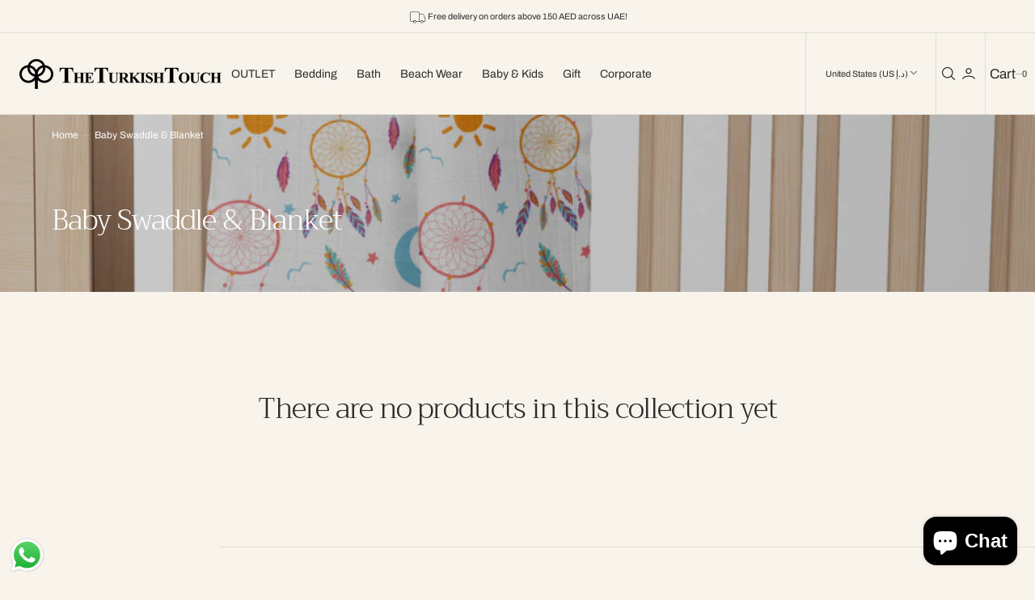

--- FILE ---
content_type: text/html; charset=utf-8
request_url: https://usa.theturkishtouch.com/collections/baby-swaddle-blanket
body_size: 42801
content:
<!doctype html>
<html
	class="no-js"
	data-scheme="light"
	lang="en"
>
	<head>
  





      



   <link rel="amphtml" href="https://www.theturkishtouch.com/a/s/collections/baby-swaddle-blanket">



		<meta charset="utf-8">
		<meta http-equiv="X-UA-Compatible" content="IE=edge">
		<meta name="viewport" content="width=device-width,initial-scale=1">
		<meta name="theme-color" content="">
		<link rel="canonical" href="https://usa.theturkishtouch.com/collections/baby-swaddle-blanket">
		<link rel="preconnect" href="https://cdn.shopify.com" crossorigin><link
				rel="icon"
				type="image/png"
				href="//usa.theturkishtouch.com/cdn/shop/files/Favikon_32x32.png?v=1738400266"
			><link rel="preconnect" href="https://fonts.shopifycdn.com" crossorigin><title>%100 Turkish Cotton Baby Swaddle Blankets</title>

		
			<meta name="description" content="Buy the %100 Turkish Cotton Baby Swaddle Blanket at The Turkish Touch online store! Here you can find Organic Baby Swaddle Blanket in Dubai!">
		

		

<meta property="og:site_name" content="TheTurkishTouch">
<meta property="og:url" content="https://usa.theturkishtouch.com/collections/baby-swaddle-blanket">
<meta property="og:title" content="%100 Turkish Cotton Baby Swaddle Blankets">
<meta property="og:type" content="product.group">
<meta property="og:description" content="Buy the %100 Turkish Cotton Baby Swaddle Blanket at The Turkish Touch online store! Here you can find Organic Baby Swaddle Blanket in Dubai!"><meta property="og:image" content="http://usa.theturkishtouch.com/cdn/shop/collections/DreamCatcher_3.png?v=1627726877">
  <meta property="og:image:secure_url" content="https://usa.theturkishtouch.com/cdn/shop/collections/DreamCatcher_3.png?v=1627726877">
  <meta property="og:image:width" content="1024">
  <meta property="og:image:height" content="1024"><meta name="twitter:card" content="summary_large_image">
<meta name="twitter:title" content="%100 Turkish Cotton Baby Swaddle Blankets">
<meta name="twitter:description" content="Buy the %100 Turkish Cotton Baby Swaddle Blanket at The Turkish Touch online store! Here you can find Organic Baby Swaddle Blanket in Dubai!">


		<script src="//usa.theturkishtouch.com/cdn/shop/t/28/assets/constants.js?v=37383056447335370521737619205" defer="defer"></script>
		<script src="//usa.theturkishtouch.com/cdn/shop/t/28/assets/pubsub.js?v=34180055027472970951737619206" defer="defer"></script>
		<script src="//usa.theturkishtouch.com/cdn/shop/t/28/assets/global.js?v=72457157166756460841737619206" defer="defer"></script><script src="//usa.theturkishtouch.com/cdn/shop/t/28/assets/quick-add.js?v=1020741033321619391737619206" defer="defer"></script>
			<script src="//usa.theturkishtouch.com/cdn/shop/t/28/assets/product-form.js?v=100313019908052160311737619206" defer="defer"></script>
		

		<script>window.performance && window.performance.mark && window.performance.mark('shopify.content_for_header.start');</script><meta name="google-site-verification" content="8JYWJLmJ0UD9tZD66_34JXy53ozZ1bInEtdbfF4F2Ec">
<meta id="shopify-digital-wallet" name="shopify-digital-wallet" content="/25209667638/digital_wallets/dialog">
<meta name="shopify-checkout-api-token" content="5f3e5825c8f568bf9a14286dcbf897d0">
<meta id="in-context-paypal-metadata" data-shop-id="25209667638" data-venmo-supported="false" data-environment="production" data-locale="en_US" data-paypal-v4="true" data-currency="AED">
<link rel="alternate" type="application/atom+xml" title="Feed" href="/collections/baby-swaddle-blanket.atom" />
<link rel="alternate" hreflang="x-default" href="https://www.theturkishtouch.com/collections/baby-swaddle-blanket">
<link rel="alternate" hreflang="en" href="https://www.theturkishtouch.com/collections/baby-swaddle-blanket">
<link rel="alternate" hreflang="ar" href="https://www.theturkishtouch.com/ar/collections/baby-swaddle-blanket">
<link rel="alternate" hreflang="ru" href="https://www.theturkishtouch.com/ru/collections/baby-swaddle-blanket">
<link rel="alternate" hreflang="tr" href="https://www.theturkishtouch.com/tr/collections/baby-swaddle-blanket">
<link rel="alternate" hreflang="en-BR" href="https://int.theturkishtouch.com/collections/baby-swaddle-blanket">
<link rel="alternate" hreflang="ar-BR" href="https://int.theturkishtouch.com/ar/collections/baby-swaddle-blanket">
<link rel="alternate" hreflang="ru-BR" href="https://int.theturkishtouch.com/ru/collections/baby-swaddle-blanket">
<link rel="alternate" hreflang="en-CN" href="https://int.theturkishtouch.com/collections/baby-swaddle-blanket">
<link rel="alternate" hreflang="ar-CN" href="https://int.theturkishtouch.com/ar/collections/baby-swaddle-blanket">
<link rel="alternate" hreflang="ru-CN" href="https://int.theturkishtouch.com/ru/collections/baby-swaddle-blanket">
<link rel="alternate" hreflang="en-ID" href="https://int.theturkishtouch.com/collections/baby-swaddle-blanket">
<link rel="alternate" hreflang="ar-ID" href="https://int.theturkishtouch.com/ar/collections/baby-swaddle-blanket">
<link rel="alternate" hreflang="ru-ID" href="https://int.theturkishtouch.com/ru/collections/baby-swaddle-blanket">
<link rel="alternate" hreflang="en-IN" href="https://int.theturkishtouch.com/collections/baby-swaddle-blanket">
<link rel="alternate" hreflang="ar-IN" href="https://int.theturkishtouch.com/ar/collections/baby-swaddle-blanket">
<link rel="alternate" hreflang="ru-IN" href="https://int.theturkishtouch.com/ru/collections/baby-swaddle-blanket">
<link rel="alternate" hreflang="en-JP" href="https://int.theturkishtouch.com/collections/baby-swaddle-blanket">
<link rel="alternate" hreflang="ar-JP" href="https://int.theturkishtouch.com/ar/collections/baby-swaddle-blanket">
<link rel="alternate" hreflang="ru-JP" href="https://int.theturkishtouch.com/ru/collections/baby-swaddle-blanket">
<link rel="alternate" hreflang="en-KR" href="https://int.theturkishtouch.com/collections/baby-swaddle-blanket">
<link rel="alternate" hreflang="ar-KR" href="https://int.theturkishtouch.com/ar/collections/baby-swaddle-blanket">
<link rel="alternate" hreflang="ru-KR" href="https://int.theturkishtouch.com/ru/collections/baby-swaddle-blanket">
<link rel="alternate" hreflang="en-LK" href="https://int.theturkishtouch.com/collections/baby-swaddle-blanket">
<link rel="alternate" hreflang="ar-LK" href="https://int.theturkishtouch.com/ar/collections/baby-swaddle-blanket">
<link rel="alternate" hreflang="ru-LK" href="https://int.theturkishtouch.com/ru/collections/baby-swaddle-blanket">
<link rel="alternate" hreflang="en-PH" href="https://int.theturkishtouch.com/collections/baby-swaddle-blanket">
<link rel="alternate" hreflang="ar-PH" href="https://int.theturkishtouch.com/ar/collections/baby-swaddle-blanket">
<link rel="alternate" hreflang="ru-PH" href="https://int.theturkishtouch.com/ru/collections/baby-swaddle-blanket">
<link rel="alternate" hreflang="en-PK" href="https://int.theturkishtouch.com/collections/baby-swaddle-blanket">
<link rel="alternate" hreflang="ar-PK" href="https://int.theturkishtouch.com/ar/collections/baby-swaddle-blanket">
<link rel="alternate" hreflang="ru-PK" href="https://int.theturkishtouch.com/ru/collections/baby-swaddle-blanket">
<link rel="alternate" hreflang="en-SG" href="https://int.theturkishtouch.com/collections/baby-swaddle-blanket">
<link rel="alternate" hreflang="ar-SG" href="https://int.theturkishtouch.com/ar/collections/baby-swaddle-blanket">
<link rel="alternate" hreflang="ru-SG" href="https://int.theturkishtouch.com/ru/collections/baby-swaddle-blanket">
<link rel="alternate" hreflang="en-TW" href="https://int.theturkishtouch.com/collections/baby-swaddle-blanket">
<link rel="alternate" hreflang="ar-TW" href="https://int.theturkishtouch.com/ar/collections/baby-swaddle-blanket">
<link rel="alternate" hreflang="ru-TW" href="https://int.theturkishtouch.com/ru/collections/baby-swaddle-blanket">
<link rel="alternate" hreflang="en-QA" href="https://int.theturkishtouch.com/collections/baby-swaddle-blanket">
<link rel="alternate" hreflang="ar-QA" href="https://int.theturkishtouch.com/ar/collections/baby-swaddle-blanket">
<link rel="alternate" hreflang="ru-QA" href="https://int.theturkishtouch.com/ru/collections/baby-swaddle-blanket">
<link rel="alternate" hreflang="en-AC" href="https://int.theturkishtouch.com/collections/baby-swaddle-blanket">
<link rel="alternate" hreflang="ar-AC" href="https://int.theturkishtouch.com/ar/collections/baby-swaddle-blanket">
<link rel="alternate" hreflang="ru-AC" href="https://int.theturkishtouch.com/ru/collections/baby-swaddle-blanket">
<link rel="alternate" hreflang="en-BJ" href="https://int.theturkishtouch.com/collections/baby-swaddle-blanket">
<link rel="alternate" hreflang="ar-BJ" href="https://int.theturkishtouch.com/ar/collections/baby-swaddle-blanket">
<link rel="alternate" hreflang="ru-BJ" href="https://int.theturkishtouch.com/ru/collections/baby-swaddle-blanket">
<link rel="alternate" hreflang="en-BW" href="https://int.theturkishtouch.com/collections/baby-swaddle-blanket">
<link rel="alternate" hreflang="ar-BW" href="https://int.theturkishtouch.com/ar/collections/baby-swaddle-blanket">
<link rel="alternate" hreflang="ru-BW" href="https://int.theturkishtouch.com/ru/collections/baby-swaddle-blanket">
<link rel="alternate" hreflang="en-BF" href="https://int.theturkishtouch.com/collections/baby-swaddle-blanket">
<link rel="alternate" hreflang="ar-BF" href="https://int.theturkishtouch.com/ar/collections/baby-swaddle-blanket">
<link rel="alternate" hreflang="ru-BF" href="https://int.theturkishtouch.com/ru/collections/baby-swaddle-blanket">
<link rel="alternate" hreflang="en-BI" href="https://int.theturkishtouch.com/collections/baby-swaddle-blanket">
<link rel="alternate" hreflang="ar-BI" href="https://int.theturkishtouch.com/ar/collections/baby-swaddle-blanket">
<link rel="alternate" hreflang="ru-BI" href="https://int.theturkishtouch.com/ru/collections/baby-swaddle-blanket">
<link rel="alternate" hreflang="en-CM" href="https://int.theturkishtouch.com/collections/baby-swaddle-blanket">
<link rel="alternate" hreflang="ar-CM" href="https://int.theturkishtouch.com/ar/collections/baby-swaddle-blanket">
<link rel="alternate" hreflang="ru-CM" href="https://int.theturkishtouch.com/ru/collections/baby-swaddle-blanket">
<link rel="alternate" hreflang="en-CV" href="https://int.theturkishtouch.com/collections/baby-swaddle-blanket">
<link rel="alternate" hreflang="ar-CV" href="https://int.theturkishtouch.com/ar/collections/baby-swaddle-blanket">
<link rel="alternate" hreflang="ru-CV" href="https://int.theturkishtouch.com/ru/collections/baby-swaddle-blanket">
<link rel="alternate" hreflang="en-CF" href="https://int.theturkishtouch.com/collections/baby-swaddle-blanket">
<link rel="alternate" hreflang="ar-CF" href="https://int.theturkishtouch.com/ar/collections/baby-swaddle-blanket">
<link rel="alternate" hreflang="ru-CF" href="https://int.theturkishtouch.com/ru/collections/baby-swaddle-blanket">
<link rel="alternate" hreflang="en-TD" href="https://int.theturkishtouch.com/collections/baby-swaddle-blanket">
<link rel="alternate" hreflang="ar-TD" href="https://int.theturkishtouch.com/ar/collections/baby-swaddle-blanket">
<link rel="alternate" hreflang="ru-TD" href="https://int.theturkishtouch.com/ru/collections/baby-swaddle-blanket">
<link rel="alternate" hreflang="en-KM" href="https://int.theturkishtouch.com/collections/baby-swaddle-blanket">
<link rel="alternate" hreflang="ar-KM" href="https://int.theturkishtouch.com/ar/collections/baby-swaddle-blanket">
<link rel="alternate" hreflang="ru-KM" href="https://int.theturkishtouch.com/ru/collections/baby-swaddle-blanket">
<link rel="alternate" hreflang="en-CG" href="https://int.theturkishtouch.com/collections/baby-swaddle-blanket">
<link rel="alternate" hreflang="ar-CG" href="https://int.theturkishtouch.com/ar/collections/baby-swaddle-blanket">
<link rel="alternate" hreflang="ru-CG" href="https://int.theturkishtouch.com/ru/collections/baby-swaddle-blanket">
<link rel="alternate" hreflang="en-CD" href="https://int.theturkishtouch.com/collections/baby-swaddle-blanket">
<link rel="alternate" hreflang="ar-CD" href="https://int.theturkishtouch.com/ar/collections/baby-swaddle-blanket">
<link rel="alternate" hreflang="ru-CD" href="https://int.theturkishtouch.com/ru/collections/baby-swaddle-blanket">
<link rel="alternate" hreflang="en-CI" href="https://int.theturkishtouch.com/collections/baby-swaddle-blanket">
<link rel="alternate" hreflang="ar-CI" href="https://int.theturkishtouch.com/ar/collections/baby-swaddle-blanket">
<link rel="alternate" hreflang="ru-CI" href="https://int.theturkishtouch.com/ru/collections/baby-swaddle-blanket">
<link rel="alternate" hreflang="en-DJ" href="https://int.theturkishtouch.com/collections/baby-swaddle-blanket">
<link rel="alternate" hreflang="ar-DJ" href="https://int.theturkishtouch.com/ar/collections/baby-swaddle-blanket">
<link rel="alternate" hreflang="ru-DJ" href="https://int.theturkishtouch.com/ru/collections/baby-swaddle-blanket">
<link rel="alternate" hreflang="en-EG" href="https://int.theturkishtouch.com/collections/baby-swaddle-blanket">
<link rel="alternate" hreflang="ar-EG" href="https://int.theturkishtouch.com/ar/collections/baby-swaddle-blanket">
<link rel="alternate" hreflang="ru-EG" href="https://int.theturkishtouch.com/ru/collections/baby-swaddle-blanket">
<link rel="alternate" hreflang="en-GQ" href="https://int.theturkishtouch.com/collections/baby-swaddle-blanket">
<link rel="alternate" hreflang="ar-GQ" href="https://int.theturkishtouch.com/ar/collections/baby-swaddle-blanket">
<link rel="alternate" hreflang="ru-GQ" href="https://int.theturkishtouch.com/ru/collections/baby-swaddle-blanket">
<link rel="alternate" hreflang="en-ER" href="https://int.theturkishtouch.com/collections/baby-swaddle-blanket">
<link rel="alternate" hreflang="ar-ER" href="https://int.theturkishtouch.com/ar/collections/baby-swaddle-blanket">
<link rel="alternate" hreflang="ru-ER" href="https://int.theturkishtouch.com/ru/collections/baby-swaddle-blanket">
<link rel="alternate" hreflang="en-SZ" href="https://int.theturkishtouch.com/collections/baby-swaddle-blanket">
<link rel="alternate" hreflang="ar-SZ" href="https://int.theturkishtouch.com/ar/collections/baby-swaddle-blanket">
<link rel="alternate" hreflang="ru-SZ" href="https://int.theturkishtouch.com/ru/collections/baby-swaddle-blanket">
<link rel="alternate" hreflang="en-ET" href="https://int.theturkishtouch.com/collections/baby-swaddle-blanket">
<link rel="alternate" hreflang="ar-ET" href="https://int.theturkishtouch.com/ar/collections/baby-swaddle-blanket">
<link rel="alternate" hreflang="ru-ET" href="https://int.theturkishtouch.com/ru/collections/baby-swaddle-blanket">
<link rel="alternate" hreflang="en-GA" href="https://int.theturkishtouch.com/collections/baby-swaddle-blanket">
<link rel="alternate" hreflang="ar-GA" href="https://int.theturkishtouch.com/ar/collections/baby-swaddle-blanket">
<link rel="alternate" hreflang="ru-GA" href="https://int.theturkishtouch.com/ru/collections/baby-swaddle-blanket">
<link rel="alternate" hreflang="en-GM" href="https://int.theturkishtouch.com/collections/baby-swaddle-blanket">
<link rel="alternate" hreflang="ar-GM" href="https://int.theturkishtouch.com/ar/collections/baby-swaddle-blanket">
<link rel="alternate" hreflang="ru-GM" href="https://int.theturkishtouch.com/ru/collections/baby-swaddle-blanket">
<link rel="alternate" hreflang="en-GH" href="https://int.theturkishtouch.com/collections/baby-swaddle-blanket">
<link rel="alternate" hreflang="ar-GH" href="https://int.theturkishtouch.com/ar/collections/baby-swaddle-blanket">
<link rel="alternate" hreflang="ru-GH" href="https://int.theturkishtouch.com/ru/collections/baby-swaddle-blanket">
<link rel="alternate" hreflang="en-GN" href="https://int.theturkishtouch.com/collections/baby-swaddle-blanket">
<link rel="alternate" hreflang="ar-GN" href="https://int.theturkishtouch.com/ar/collections/baby-swaddle-blanket">
<link rel="alternate" hreflang="ru-GN" href="https://int.theturkishtouch.com/ru/collections/baby-swaddle-blanket">
<link rel="alternate" hreflang="en-GW" href="https://int.theturkishtouch.com/collections/baby-swaddle-blanket">
<link rel="alternate" hreflang="ar-GW" href="https://int.theturkishtouch.com/ar/collections/baby-swaddle-blanket">
<link rel="alternate" hreflang="ru-GW" href="https://int.theturkishtouch.com/ru/collections/baby-swaddle-blanket">
<link rel="alternate" hreflang="en-KE" href="https://int.theturkishtouch.com/collections/baby-swaddle-blanket">
<link rel="alternate" hreflang="ar-KE" href="https://int.theturkishtouch.com/ar/collections/baby-swaddle-blanket">
<link rel="alternate" hreflang="ru-KE" href="https://int.theturkishtouch.com/ru/collections/baby-swaddle-blanket">
<link rel="alternate" hreflang="en-LS" href="https://int.theturkishtouch.com/collections/baby-swaddle-blanket">
<link rel="alternate" hreflang="ar-LS" href="https://int.theturkishtouch.com/ar/collections/baby-swaddle-blanket">
<link rel="alternate" hreflang="ru-LS" href="https://int.theturkishtouch.com/ru/collections/baby-swaddle-blanket">
<link rel="alternate" hreflang="en-LR" href="https://int.theturkishtouch.com/collections/baby-swaddle-blanket">
<link rel="alternate" hreflang="ar-LR" href="https://int.theturkishtouch.com/ar/collections/baby-swaddle-blanket">
<link rel="alternate" hreflang="ru-LR" href="https://int.theturkishtouch.com/ru/collections/baby-swaddle-blanket">
<link rel="alternate" hreflang="en-LY" href="https://int.theturkishtouch.com/collections/baby-swaddle-blanket">
<link rel="alternate" hreflang="ar-LY" href="https://int.theturkishtouch.com/ar/collections/baby-swaddle-blanket">
<link rel="alternate" hreflang="ru-LY" href="https://int.theturkishtouch.com/ru/collections/baby-swaddle-blanket">
<link rel="alternate" hreflang="en-MG" href="https://int.theturkishtouch.com/collections/baby-swaddle-blanket">
<link rel="alternate" hreflang="ar-MG" href="https://int.theturkishtouch.com/ar/collections/baby-swaddle-blanket">
<link rel="alternate" hreflang="ru-MG" href="https://int.theturkishtouch.com/ru/collections/baby-swaddle-blanket">
<link rel="alternate" hreflang="en-MW" href="https://int.theturkishtouch.com/collections/baby-swaddle-blanket">
<link rel="alternate" hreflang="ar-MW" href="https://int.theturkishtouch.com/ar/collections/baby-swaddle-blanket">
<link rel="alternate" hreflang="ru-MW" href="https://int.theturkishtouch.com/ru/collections/baby-swaddle-blanket">
<link rel="alternate" hreflang="en-ML" href="https://int.theturkishtouch.com/collections/baby-swaddle-blanket">
<link rel="alternate" hreflang="ar-ML" href="https://int.theturkishtouch.com/ar/collections/baby-swaddle-blanket">
<link rel="alternate" hreflang="ru-ML" href="https://int.theturkishtouch.com/ru/collections/baby-swaddle-blanket">
<link rel="alternate" hreflang="en-MR" href="https://int.theturkishtouch.com/collections/baby-swaddle-blanket">
<link rel="alternate" hreflang="ar-MR" href="https://int.theturkishtouch.com/ar/collections/baby-swaddle-blanket">
<link rel="alternate" hreflang="ru-MR" href="https://int.theturkishtouch.com/ru/collections/baby-swaddle-blanket">
<link rel="alternate" hreflang="en-MU" href="https://int.theturkishtouch.com/collections/baby-swaddle-blanket">
<link rel="alternate" hreflang="ar-MU" href="https://int.theturkishtouch.com/ar/collections/baby-swaddle-blanket">
<link rel="alternate" hreflang="ru-MU" href="https://int.theturkishtouch.com/ru/collections/baby-swaddle-blanket">
<link rel="alternate" hreflang="en-MZ" href="https://int.theturkishtouch.com/collections/baby-swaddle-blanket">
<link rel="alternate" hreflang="ar-MZ" href="https://int.theturkishtouch.com/ar/collections/baby-swaddle-blanket">
<link rel="alternate" hreflang="ru-MZ" href="https://int.theturkishtouch.com/ru/collections/baby-swaddle-blanket">
<link rel="alternate" hreflang="en-NA" href="https://int.theturkishtouch.com/collections/baby-swaddle-blanket">
<link rel="alternate" hreflang="ar-NA" href="https://int.theturkishtouch.com/ar/collections/baby-swaddle-blanket">
<link rel="alternate" hreflang="ru-NA" href="https://int.theturkishtouch.com/ru/collections/baby-swaddle-blanket">
<link rel="alternate" hreflang="en-NE" href="https://int.theturkishtouch.com/collections/baby-swaddle-blanket">
<link rel="alternate" hreflang="ar-NE" href="https://int.theturkishtouch.com/ar/collections/baby-swaddle-blanket">
<link rel="alternate" hreflang="ru-NE" href="https://int.theturkishtouch.com/ru/collections/baby-swaddle-blanket">
<link rel="alternate" hreflang="en-NG" href="https://int.theturkishtouch.com/collections/baby-swaddle-blanket">
<link rel="alternate" hreflang="ar-NG" href="https://int.theturkishtouch.com/ar/collections/baby-swaddle-blanket">
<link rel="alternate" hreflang="ru-NG" href="https://int.theturkishtouch.com/ru/collections/baby-swaddle-blanket">
<link rel="alternate" hreflang="en-RW" href="https://int.theturkishtouch.com/collections/baby-swaddle-blanket">
<link rel="alternate" hreflang="ar-RW" href="https://int.theturkishtouch.com/ar/collections/baby-swaddle-blanket">
<link rel="alternate" hreflang="ru-RW" href="https://int.theturkishtouch.com/ru/collections/baby-swaddle-blanket">
<link rel="alternate" hreflang="en-ST" href="https://int.theturkishtouch.com/collections/baby-swaddle-blanket">
<link rel="alternate" hreflang="ar-ST" href="https://int.theturkishtouch.com/ar/collections/baby-swaddle-blanket">
<link rel="alternate" hreflang="ru-ST" href="https://int.theturkishtouch.com/ru/collections/baby-swaddle-blanket">
<link rel="alternate" hreflang="en-SN" href="https://int.theturkishtouch.com/collections/baby-swaddle-blanket">
<link rel="alternate" hreflang="ar-SN" href="https://int.theturkishtouch.com/ar/collections/baby-swaddle-blanket">
<link rel="alternate" hreflang="ru-SN" href="https://int.theturkishtouch.com/ru/collections/baby-swaddle-blanket">
<link rel="alternate" hreflang="en-SC" href="https://int.theturkishtouch.com/collections/baby-swaddle-blanket">
<link rel="alternate" hreflang="ar-SC" href="https://int.theturkishtouch.com/ar/collections/baby-swaddle-blanket">
<link rel="alternate" hreflang="ru-SC" href="https://int.theturkishtouch.com/ru/collections/baby-swaddle-blanket">
<link rel="alternate" hreflang="en-SL" href="https://int.theturkishtouch.com/collections/baby-swaddle-blanket">
<link rel="alternate" hreflang="ar-SL" href="https://int.theturkishtouch.com/ar/collections/baby-swaddle-blanket">
<link rel="alternate" hreflang="ru-SL" href="https://int.theturkishtouch.com/ru/collections/baby-swaddle-blanket">
<link rel="alternate" hreflang="en-SO" href="https://int.theturkishtouch.com/collections/baby-swaddle-blanket">
<link rel="alternate" hreflang="ar-SO" href="https://int.theturkishtouch.com/ar/collections/baby-swaddle-blanket">
<link rel="alternate" hreflang="ru-SO" href="https://int.theturkishtouch.com/ru/collections/baby-swaddle-blanket">
<link rel="alternate" hreflang="en-ZA" href="https://int.theturkishtouch.com/collections/baby-swaddle-blanket">
<link rel="alternate" hreflang="ar-ZA" href="https://int.theturkishtouch.com/ar/collections/baby-swaddle-blanket">
<link rel="alternate" hreflang="ru-ZA" href="https://int.theturkishtouch.com/ru/collections/baby-swaddle-blanket">
<link rel="alternate" hreflang="en-SS" href="https://int.theturkishtouch.com/collections/baby-swaddle-blanket">
<link rel="alternate" hreflang="ar-SS" href="https://int.theturkishtouch.com/ar/collections/baby-swaddle-blanket">
<link rel="alternate" hreflang="ru-SS" href="https://int.theturkishtouch.com/ru/collections/baby-swaddle-blanket">
<link rel="alternate" hreflang="en-SH" href="https://int.theturkishtouch.com/collections/baby-swaddle-blanket">
<link rel="alternate" hreflang="ar-SH" href="https://int.theturkishtouch.com/ar/collections/baby-swaddle-blanket">
<link rel="alternate" hreflang="ru-SH" href="https://int.theturkishtouch.com/ru/collections/baby-swaddle-blanket">
<link rel="alternate" hreflang="en-SD" href="https://int.theturkishtouch.com/collections/baby-swaddle-blanket">
<link rel="alternate" hreflang="ar-SD" href="https://int.theturkishtouch.com/ar/collections/baby-swaddle-blanket">
<link rel="alternate" hreflang="ru-SD" href="https://int.theturkishtouch.com/ru/collections/baby-swaddle-blanket">
<link rel="alternate" hreflang="en-TZ" href="https://int.theturkishtouch.com/collections/baby-swaddle-blanket">
<link rel="alternate" hreflang="ar-TZ" href="https://int.theturkishtouch.com/ar/collections/baby-swaddle-blanket">
<link rel="alternate" hreflang="ru-TZ" href="https://int.theturkishtouch.com/ru/collections/baby-swaddle-blanket">
<link rel="alternate" hreflang="en-TG" href="https://int.theturkishtouch.com/collections/baby-swaddle-blanket">
<link rel="alternate" hreflang="ar-TG" href="https://int.theturkishtouch.com/ar/collections/baby-swaddle-blanket">
<link rel="alternate" hreflang="ru-TG" href="https://int.theturkishtouch.com/ru/collections/baby-swaddle-blanket">
<link rel="alternate" hreflang="en-TA" href="https://int.theturkishtouch.com/collections/baby-swaddle-blanket">
<link rel="alternate" hreflang="ar-TA" href="https://int.theturkishtouch.com/ar/collections/baby-swaddle-blanket">
<link rel="alternate" hreflang="ru-TA" href="https://int.theturkishtouch.com/ru/collections/baby-swaddle-blanket">
<link rel="alternate" hreflang="en-TN" href="https://int.theturkishtouch.com/collections/baby-swaddle-blanket">
<link rel="alternate" hreflang="ar-TN" href="https://int.theturkishtouch.com/ar/collections/baby-swaddle-blanket">
<link rel="alternate" hreflang="ru-TN" href="https://int.theturkishtouch.com/ru/collections/baby-swaddle-blanket">
<link rel="alternate" hreflang="en-UG" href="https://int.theturkishtouch.com/collections/baby-swaddle-blanket">
<link rel="alternate" hreflang="ar-UG" href="https://int.theturkishtouch.com/ar/collections/baby-swaddle-blanket">
<link rel="alternate" hreflang="ru-UG" href="https://int.theturkishtouch.com/ru/collections/baby-swaddle-blanket">
<link rel="alternate" hreflang="en-EH" href="https://int.theturkishtouch.com/collections/baby-swaddle-blanket">
<link rel="alternate" hreflang="ar-EH" href="https://int.theturkishtouch.com/ar/collections/baby-swaddle-blanket">
<link rel="alternate" hreflang="ru-EH" href="https://int.theturkishtouch.com/ru/collections/baby-swaddle-blanket">
<link rel="alternate" hreflang="en-ZM" href="https://int.theturkishtouch.com/collections/baby-swaddle-blanket">
<link rel="alternate" hreflang="ar-ZM" href="https://int.theturkishtouch.com/ar/collections/baby-swaddle-blanket">
<link rel="alternate" hreflang="ru-ZM" href="https://int.theturkishtouch.com/ru/collections/baby-swaddle-blanket">
<link rel="alternate" hreflang="en-ZW" href="https://int.theturkishtouch.com/collections/baby-swaddle-blanket">
<link rel="alternate" hreflang="ar-ZW" href="https://int.theturkishtouch.com/ar/collections/baby-swaddle-blanket">
<link rel="alternate" hreflang="ru-ZW" href="https://int.theturkishtouch.com/ru/collections/baby-swaddle-blanket">
<link rel="alternate" hreflang="en-AF" href="https://int.theturkishtouch.com/collections/baby-swaddle-blanket">
<link rel="alternate" hreflang="ar-AF" href="https://int.theturkishtouch.com/ar/collections/baby-swaddle-blanket">
<link rel="alternate" hreflang="ru-AF" href="https://int.theturkishtouch.com/ru/collections/baby-swaddle-blanket">
<link rel="alternate" hreflang="en-AZ" href="https://int.theturkishtouch.com/collections/baby-swaddle-blanket">
<link rel="alternate" hreflang="ar-AZ" href="https://int.theturkishtouch.com/ar/collections/baby-swaddle-blanket">
<link rel="alternate" hreflang="ru-AZ" href="https://int.theturkishtouch.com/ru/collections/baby-swaddle-blanket">
<link rel="alternate" hreflang="en-BD" href="https://int.theturkishtouch.com/collections/baby-swaddle-blanket">
<link rel="alternate" hreflang="ar-BD" href="https://int.theturkishtouch.com/ar/collections/baby-swaddle-blanket">
<link rel="alternate" hreflang="ru-BD" href="https://int.theturkishtouch.com/ru/collections/baby-swaddle-blanket">
<link rel="alternate" hreflang="en-BT" href="https://int.theturkishtouch.com/collections/baby-swaddle-blanket">
<link rel="alternate" hreflang="ar-BT" href="https://int.theturkishtouch.com/ar/collections/baby-swaddle-blanket">
<link rel="alternate" hreflang="ru-BT" href="https://int.theturkishtouch.com/ru/collections/baby-swaddle-blanket">
<link rel="alternate" hreflang="en-IO" href="https://int.theturkishtouch.com/collections/baby-swaddle-blanket">
<link rel="alternate" hreflang="ar-IO" href="https://int.theturkishtouch.com/ar/collections/baby-swaddle-blanket">
<link rel="alternate" hreflang="ru-IO" href="https://int.theturkishtouch.com/ru/collections/baby-swaddle-blanket">
<link rel="alternate" hreflang="en-BN" href="https://int.theturkishtouch.com/collections/baby-swaddle-blanket">
<link rel="alternate" hreflang="ar-BN" href="https://int.theturkishtouch.com/ar/collections/baby-swaddle-blanket">
<link rel="alternate" hreflang="ru-BN" href="https://int.theturkishtouch.com/ru/collections/baby-swaddle-blanket">
<link rel="alternate" hreflang="en-KH" href="https://int.theturkishtouch.com/collections/baby-swaddle-blanket">
<link rel="alternate" hreflang="ar-KH" href="https://int.theturkishtouch.com/ar/collections/baby-swaddle-blanket">
<link rel="alternate" hreflang="ru-KH" href="https://int.theturkishtouch.com/ru/collections/baby-swaddle-blanket">
<link rel="alternate" hreflang="en-CX" href="https://int.theturkishtouch.com/collections/baby-swaddle-blanket">
<link rel="alternate" hreflang="ar-CX" href="https://int.theturkishtouch.com/ar/collections/baby-swaddle-blanket">
<link rel="alternate" hreflang="ru-CX" href="https://int.theturkishtouch.com/ru/collections/baby-swaddle-blanket">
<link rel="alternate" hreflang="en-CC" href="https://int.theturkishtouch.com/collections/baby-swaddle-blanket">
<link rel="alternate" hreflang="ar-CC" href="https://int.theturkishtouch.com/ar/collections/baby-swaddle-blanket">
<link rel="alternate" hreflang="ru-CC" href="https://int.theturkishtouch.com/ru/collections/baby-swaddle-blanket">
<link rel="alternate" hreflang="en-HK" href="https://int.theturkishtouch.com/collections/baby-swaddle-blanket">
<link rel="alternate" hreflang="ar-HK" href="https://int.theturkishtouch.com/ar/collections/baby-swaddle-blanket">
<link rel="alternate" hreflang="ru-HK" href="https://int.theturkishtouch.com/ru/collections/baby-swaddle-blanket">
<link rel="alternate" hreflang="en-IL" href="https://int.theturkishtouch.com/collections/baby-swaddle-blanket">
<link rel="alternate" hreflang="ar-IL" href="https://int.theturkishtouch.com/ar/collections/baby-swaddle-blanket">
<link rel="alternate" hreflang="ru-IL" href="https://int.theturkishtouch.com/ru/collections/baby-swaddle-blanket">
<link rel="alternate" hreflang="en-LA" href="https://int.theturkishtouch.com/collections/baby-swaddle-blanket">
<link rel="alternate" hreflang="ar-LA" href="https://int.theturkishtouch.com/ar/collections/baby-swaddle-blanket">
<link rel="alternate" hreflang="ru-LA" href="https://int.theturkishtouch.com/ru/collections/baby-swaddle-blanket">
<link rel="alternate" hreflang="en-MO" href="https://int.theturkishtouch.com/collections/baby-swaddle-blanket">
<link rel="alternate" hreflang="ar-MO" href="https://int.theturkishtouch.com/ar/collections/baby-swaddle-blanket">
<link rel="alternate" hreflang="ru-MO" href="https://int.theturkishtouch.com/ru/collections/baby-swaddle-blanket">
<link rel="alternate" hreflang="en-MY" href="https://int.theturkishtouch.com/collections/baby-swaddle-blanket">
<link rel="alternate" hreflang="ar-MY" href="https://int.theturkishtouch.com/ar/collections/baby-swaddle-blanket">
<link rel="alternate" hreflang="ru-MY" href="https://int.theturkishtouch.com/ru/collections/baby-swaddle-blanket">
<link rel="alternate" hreflang="en-MV" href="https://int.theturkishtouch.com/collections/baby-swaddle-blanket">
<link rel="alternate" hreflang="ar-MV" href="https://int.theturkishtouch.com/ar/collections/baby-swaddle-blanket">
<link rel="alternate" hreflang="ru-MV" href="https://int.theturkishtouch.com/ru/collections/baby-swaddle-blanket">
<link rel="alternate" hreflang="en-MN" href="https://int.theturkishtouch.com/collections/baby-swaddle-blanket">
<link rel="alternate" hreflang="ar-MN" href="https://int.theturkishtouch.com/ar/collections/baby-swaddle-blanket">
<link rel="alternate" hreflang="ru-MN" href="https://int.theturkishtouch.com/ru/collections/baby-swaddle-blanket">
<link rel="alternate" hreflang="en-MM" href="https://int.theturkishtouch.com/collections/baby-swaddle-blanket">
<link rel="alternate" hreflang="ar-MM" href="https://int.theturkishtouch.com/ar/collections/baby-swaddle-blanket">
<link rel="alternate" hreflang="ru-MM" href="https://int.theturkishtouch.com/ru/collections/baby-swaddle-blanket">
<link rel="alternate" hreflang="en-NP" href="https://int.theturkishtouch.com/collections/baby-swaddle-blanket">
<link rel="alternate" hreflang="ar-NP" href="https://int.theturkishtouch.com/ar/collections/baby-swaddle-blanket">
<link rel="alternate" hreflang="ru-NP" href="https://int.theturkishtouch.com/ru/collections/baby-swaddle-blanket">
<link rel="alternate" hreflang="en-VN" href="https://int.theturkishtouch.com/collections/baby-swaddle-blanket">
<link rel="alternate" hreflang="ar-VN" href="https://int.theturkishtouch.com/ar/collections/baby-swaddle-blanket">
<link rel="alternate" hreflang="ru-VN" href="https://int.theturkishtouch.com/ru/collections/baby-swaddle-blanket">
<link rel="alternate" hreflang="en-YE" href="https://int.theturkishtouch.com/collections/baby-swaddle-blanket">
<link rel="alternate" hreflang="ar-YE" href="https://int.theturkishtouch.com/ar/collections/baby-swaddle-blanket">
<link rel="alternate" hreflang="ru-YE" href="https://int.theturkishtouch.com/ru/collections/baby-swaddle-blanket">
<link rel="alternate" hreflang="en-AI" href="https://int.theturkishtouch.com/collections/baby-swaddle-blanket">
<link rel="alternate" hreflang="ar-AI" href="https://int.theturkishtouch.com/ar/collections/baby-swaddle-blanket">
<link rel="alternate" hreflang="ru-AI" href="https://int.theturkishtouch.com/ru/collections/baby-swaddle-blanket">
<link rel="alternate" hreflang="en-AG" href="https://int.theturkishtouch.com/collections/baby-swaddle-blanket">
<link rel="alternate" hreflang="ar-AG" href="https://int.theturkishtouch.com/ar/collections/baby-swaddle-blanket">
<link rel="alternate" hreflang="ru-AG" href="https://int.theturkishtouch.com/ru/collections/baby-swaddle-blanket">
<link rel="alternate" hreflang="en-AW" href="https://int.theturkishtouch.com/collections/baby-swaddle-blanket">
<link rel="alternate" hreflang="ar-AW" href="https://int.theturkishtouch.com/ar/collections/baby-swaddle-blanket">
<link rel="alternate" hreflang="ru-AW" href="https://int.theturkishtouch.com/ru/collections/baby-swaddle-blanket">
<link rel="alternate" hreflang="en-BS" href="https://int.theturkishtouch.com/collections/baby-swaddle-blanket">
<link rel="alternate" hreflang="ar-BS" href="https://int.theturkishtouch.com/ar/collections/baby-swaddle-blanket">
<link rel="alternate" hreflang="ru-BS" href="https://int.theturkishtouch.com/ru/collections/baby-swaddle-blanket">
<link rel="alternate" hreflang="en-BB" href="https://int.theturkishtouch.com/collections/baby-swaddle-blanket">
<link rel="alternate" hreflang="ar-BB" href="https://int.theturkishtouch.com/ar/collections/baby-swaddle-blanket">
<link rel="alternate" hreflang="ru-BB" href="https://int.theturkishtouch.com/ru/collections/baby-swaddle-blanket">
<link rel="alternate" hreflang="en-BZ" href="https://int.theturkishtouch.com/collections/baby-swaddle-blanket">
<link rel="alternate" hreflang="ar-BZ" href="https://int.theturkishtouch.com/ar/collections/baby-swaddle-blanket">
<link rel="alternate" hreflang="ru-BZ" href="https://int.theturkishtouch.com/ru/collections/baby-swaddle-blanket">
<link rel="alternate" hreflang="en-BM" href="https://int.theturkishtouch.com/collections/baby-swaddle-blanket">
<link rel="alternate" hreflang="ar-BM" href="https://int.theturkishtouch.com/ar/collections/baby-swaddle-blanket">
<link rel="alternate" hreflang="ru-BM" href="https://int.theturkishtouch.com/ru/collections/baby-swaddle-blanket">
<link rel="alternate" hreflang="en-VG" href="https://int.theturkishtouch.com/collections/baby-swaddle-blanket">
<link rel="alternate" hreflang="ar-VG" href="https://int.theturkishtouch.com/ar/collections/baby-swaddle-blanket">
<link rel="alternate" hreflang="ru-VG" href="https://int.theturkishtouch.com/ru/collections/baby-swaddle-blanket">
<link rel="alternate" hreflang="en-KY" href="https://int.theturkishtouch.com/collections/baby-swaddle-blanket">
<link rel="alternate" hreflang="ar-KY" href="https://int.theturkishtouch.com/ar/collections/baby-swaddle-blanket">
<link rel="alternate" hreflang="ru-KY" href="https://int.theturkishtouch.com/ru/collections/baby-swaddle-blanket">
<link rel="alternate" hreflang="en-CR" href="https://int.theturkishtouch.com/collections/baby-swaddle-blanket">
<link rel="alternate" hreflang="ar-CR" href="https://int.theturkishtouch.com/ar/collections/baby-swaddle-blanket">
<link rel="alternate" hreflang="ru-CR" href="https://int.theturkishtouch.com/ru/collections/baby-swaddle-blanket">
<link rel="alternate" hreflang="en-CW" href="https://int.theturkishtouch.com/collections/baby-swaddle-blanket">
<link rel="alternate" hreflang="ar-CW" href="https://int.theturkishtouch.com/ar/collections/baby-swaddle-blanket">
<link rel="alternate" hreflang="ru-CW" href="https://int.theturkishtouch.com/ru/collections/baby-swaddle-blanket">
<link rel="alternate" hreflang="en-DM" href="https://int.theturkishtouch.com/collections/baby-swaddle-blanket">
<link rel="alternate" hreflang="ar-DM" href="https://int.theturkishtouch.com/ar/collections/baby-swaddle-blanket">
<link rel="alternate" hreflang="ru-DM" href="https://int.theturkishtouch.com/ru/collections/baby-swaddle-blanket">
<link rel="alternate" hreflang="en-DO" href="https://int.theturkishtouch.com/collections/baby-swaddle-blanket">
<link rel="alternate" hreflang="ar-DO" href="https://int.theturkishtouch.com/ar/collections/baby-swaddle-blanket">
<link rel="alternate" hreflang="ru-DO" href="https://int.theturkishtouch.com/ru/collections/baby-swaddle-blanket">
<link rel="alternate" hreflang="en-SV" href="https://int.theturkishtouch.com/collections/baby-swaddle-blanket">
<link rel="alternate" hreflang="ar-SV" href="https://int.theturkishtouch.com/ar/collections/baby-swaddle-blanket">
<link rel="alternate" hreflang="ru-SV" href="https://int.theturkishtouch.com/ru/collections/baby-swaddle-blanket">
<link rel="alternate" hreflang="en-GD" href="https://int.theturkishtouch.com/collections/baby-swaddle-blanket">
<link rel="alternate" hreflang="ar-GD" href="https://int.theturkishtouch.com/ar/collections/baby-swaddle-blanket">
<link rel="alternate" hreflang="ru-GD" href="https://int.theturkishtouch.com/ru/collections/baby-swaddle-blanket">
<link rel="alternate" hreflang="en-GT" href="https://int.theturkishtouch.com/collections/baby-swaddle-blanket">
<link rel="alternate" hreflang="ar-GT" href="https://int.theturkishtouch.com/ar/collections/baby-swaddle-blanket">
<link rel="alternate" hreflang="ru-GT" href="https://int.theturkishtouch.com/ru/collections/baby-swaddle-blanket">
<link rel="alternate" hreflang="en-HT" href="https://int.theturkishtouch.com/collections/baby-swaddle-blanket">
<link rel="alternate" hreflang="ar-HT" href="https://int.theturkishtouch.com/ar/collections/baby-swaddle-blanket">
<link rel="alternate" hreflang="ru-HT" href="https://int.theturkishtouch.com/ru/collections/baby-swaddle-blanket">
<link rel="alternate" hreflang="en-HN" href="https://int.theturkishtouch.com/collections/baby-swaddle-blanket">
<link rel="alternate" hreflang="ar-HN" href="https://int.theturkishtouch.com/ar/collections/baby-swaddle-blanket">
<link rel="alternate" hreflang="ru-HN" href="https://int.theturkishtouch.com/ru/collections/baby-swaddle-blanket">
<link rel="alternate" hreflang="en-JM" href="https://int.theturkishtouch.com/collections/baby-swaddle-blanket">
<link rel="alternate" hreflang="ar-JM" href="https://int.theturkishtouch.com/ar/collections/baby-swaddle-blanket">
<link rel="alternate" hreflang="ru-JM" href="https://int.theturkishtouch.com/ru/collections/baby-swaddle-blanket">
<link rel="alternate" hreflang="en-MQ" href="https://int.theturkishtouch.com/collections/baby-swaddle-blanket">
<link rel="alternate" hreflang="ar-MQ" href="https://int.theturkishtouch.com/ar/collections/baby-swaddle-blanket">
<link rel="alternate" hreflang="ru-MQ" href="https://int.theturkishtouch.com/ru/collections/baby-swaddle-blanket">
<link rel="alternate" hreflang="en-MS" href="https://int.theturkishtouch.com/collections/baby-swaddle-blanket">
<link rel="alternate" hreflang="ar-MS" href="https://int.theturkishtouch.com/ar/collections/baby-swaddle-blanket">
<link rel="alternate" hreflang="ru-MS" href="https://int.theturkishtouch.com/ru/collections/baby-swaddle-blanket">
<link rel="alternate" hreflang="en-NI" href="https://int.theturkishtouch.com/collections/baby-swaddle-blanket">
<link rel="alternate" hreflang="ar-NI" href="https://int.theturkishtouch.com/ar/collections/baby-swaddle-blanket">
<link rel="alternate" hreflang="ru-NI" href="https://int.theturkishtouch.com/ru/collections/baby-swaddle-blanket">
<link rel="alternate" hreflang="en-PA" href="https://int.theturkishtouch.com/collections/baby-swaddle-blanket">
<link rel="alternate" hreflang="ar-PA" href="https://int.theturkishtouch.com/ar/collections/baby-swaddle-blanket">
<link rel="alternate" hreflang="ru-PA" href="https://int.theturkishtouch.com/ru/collections/baby-swaddle-blanket">
<link rel="alternate" hreflang="en-SX" href="https://int.theturkishtouch.com/collections/baby-swaddle-blanket">
<link rel="alternate" hreflang="ar-SX" href="https://int.theturkishtouch.com/ar/collections/baby-swaddle-blanket">
<link rel="alternate" hreflang="ru-SX" href="https://int.theturkishtouch.com/ru/collections/baby-swaddle-blanket">
<link rel="alternate" hreflang="en-BL" href="https://int.theturkishtouch.com/collections/baby-swaddle-blanket">
<link rel="alternate" hreflang="ar-BL" href="https://int.theturkishtouch.com/ar/collections/baby-swaddle-blanket">
<link rel="alternate" hreflang="ru-BL" href="https://int.theturkishtouch.com/ru/collections/baby-swaddle-blanket">
<link rel="alternate" hreflang="en-KN" href="https://int.theturkishtouch.com/collections/baby-swaddle-blanket">
<link rel="alternate" hreflang="ar-KN" href="https://int.theturkishtouch.com/ar/collections/baby-swaddle-blanket">
<link rel="alternate" hreflang="ru-KN" href="https://int.theturkishtouch.com/ru/collections/baby-swaddle-blanket">
<link rel="alternate" hreflang="en-LC" href="https://int.theturkishtouch.com/collections/baby-swaddle-blanket">
<link rel="alternate" hreflang="ar-LC" href="https://int.theturkishtouch.com/ar/collections/baby-swaddle-blanket">
<link rel="alternate" hreflang="ru-LC" href="https://int.theturkishtouch.com/ru/collections/baby-swaddle-blanket">
<link rel="alternate" hreflang="en-MF" href="https://int.theturkishtouch.com/collections/baby-swaddle-blanket">
<link rel="alternate" hreflang="ar-MF" href="https://int.theturkishtouch.com/ar/collections/baby-swaddle-blanket">
<link rel="alternate" hreflang="ru-MF" href="https://int.theturkishtouch.com/ru/collections/baby-swaddle-blanket">
<link rel="alternate" hreflang="en-PM" href="https://int.theturkishtouch.com/collections/baby-swaddle-blanket">
<link rel="alternate" hreflang="ar-PM" href="https://int.theturkishtouch.com/ar/collections/baby-swaddle-blanket">
<link rel="alternate" hreflang="ru-PM" href="https://int.theturkishtouch.com/ru/collections/baby-swaddle-blanket">
<link rel="alternate" hreflang="en-VC" href="https://int.theturkishtouch.com/collections/baby-swaddle-blanket">
<link rel="alternate" hreflang="ar-VC" href="https://int.theturkishtouch.com/ar/collections/baby-swaddle-blanket">
<link rel="alternate" hreflang="ru-VC" href="https://int.theturkishtouch.com/ru/collections/baby-swaddle-blanket">
<link rel="alternate" hreflang="en-TT" href="https://int.theturkishtouch.com/collections/baby-swaddle-blanket">
<link rel="alternate" hreflang="ar-TT" href="https://int.theturkishtouch.com/ar/collections/baby-swaddle-blanket">
<link rel="alternate" hreflang="ru-TT" href="https://int.theturkishtouch.com/ru/collections/baby-swaddle-blanket">
<link rel="alternate" hreflang="en-TC" href="https://int.theturkishtouch.com/collections/baby-swaddle-blanket">
<link rel="alternate" hreflang="ar-TC" href="https://int.theturkishtouch.com/ar/collections/baby-swaddle-blanket">
<link rel="alternate" hreflang="ru-TC" href="https://int.theturkishtouch.com/ru/collections/baby-swaddle-blanket">
<link rel="alternate" hreflang="en-UM" href="https://int.theturkishtouch.com/collections/baby-swaddle-blanket">
<link rel="alternate" hreflang="ar-UM" href="https://int.theturkishtouch.com/ar/collections/baby-swaddle-blanket">
<link rel="alternate" hreflang="ru-UM" href="https://int.theturkishtouch.com/ru/collections/baby-swaddle-blanket">
<link rel="alternate" hreflang="en-AU" href="https://int.theturkishtouch.com/collections/baby-swaddle-blanket">
<link rel="alternate" hreflang="ar-AU" href="https://int.theturkishtouch.com/ar/collections/baby-swaddle-blanket">
<link rel="alternate" hreflang="ru-AU" href="https://int.theturkishtouch.com/ru/collections/baby-swaddle-blanket">
<link rel="alternate" hreflang="en-CK" href="https://int.theturkishtouch.com/collections/baby-swaddle-blanket">
<link rel="alternate" hreflang="ar-CK" href="https://int.theturkishtouch.com/ar/collections/baby-swaddle-blanket">
<link rel="alternate" hreflang="ru-CK" href="https://int.theturkishtouch.com/ru/collections/baby-swaddle-blanket">
<link rel="alternate" hreflang="en-FJ" href="https://int.theturkishtouch.com/collections/baby-swaddle-blanket">
<link rel="alternate" hreflang="ar-FJ" href="https://int.theturkishtouch.com/ar/collections/baby-swaddle-blanket">
<link rel="alternate" hreflang="ru-FJ" href="https://int.theturkishtouch.com/ru/collections/baby-swaddle-blanket">
<link rel="alternate" hreflang="en-PF" href="https://int.theturkishtouch.com/collections/baby-swaddle-blanket">
<link rel="alternate" hreflang="ar-PF" href="https://int.theturkishtouch.com/ar/collections/baby-swaddle-blanket">
<link rel="alternate" hreflang="ru-PF" href="https://int.theturkishtouch.com/ru/collections/baby-swaddle-blanket">
<link rel="alternate" hreflang="en-KI" href="https://int.theturkishtouch.com/collections/baby-swaddle-blanket">
<link rel="alternate" hreflang="ar-KI" href="https://int.theturkishtouch.com/ar/collections/baby-swaddle-blanket">
<link rel="alternate" hreflang="ru-KI" href="https://int.theturkishtouch.com/ru/collections/baby-swaddle-blanket">
<link rel="alternate" hreflang="en-NR" href="https://int.theturkishtouch.com/collections/baby-swaddle-blanket">
<link rel="alternate" hreflang="ar-NR" href="https://int.theturkishtouch.com/ar/collections/baby-swaddle-blanket">
<link rel="alternate" hreflang="ru-NR" href="https://int.theturkishtouch.com/ru/collections/baby-swaddle-blanket">
<link rel="alternate" hreflang="en-NC" href="https://int.theturkishtouch.com/collections/baby-swaddle-blanket">
<link rel="alternate" hreflang="ar-NC" href="https://int.theturkishtouch.com/ar/collections/baby-swaddle-blanket">
<link rel="alternate" hreflang="ru-NC" href="https://int.theturkishtouch.com/ru/collections/baby-swaddle-blanket">
<link rel="alternate" hreflang="en-NZ" href="https://int.theturkishtouch.com/collections/baby-swaddle-blanket">
<link rel="alternate" hreflang="ar-NZ" href="https://int.theturkishtouch.com/ar/collections/baby-swaddle-blanket">
<link rel="alternate" hreflang="ru-NZ" href="https://int.theturkishtouch.com/ru/collections/baby-swaddle-blanket">
<link rel="alternate" hreflang="en-NU" href="https://int.theturkishtouch.com/collections/baby-swaddle-blanket">
<link rel="alternate" hreflang="ar-NU" href="https://int.theturkishtouch.com/ar/collections/baby-swaddle-blanket">
<link rel="alternate" hreflang="ru-NU" href="https://int.theturkishtouch.com/ru/collections/baby-swaddle-blanket">
<link rel="alternate" hreflang="en-NF" href="https://int.theturkishtouch.com/collections/baby-swaddle-blanket">
<link rel="alternate" hreflang="ar-NF" href="https://int.theturkishtouch.com/ar/collections/baby-swaddle-blanket">
<link rel="alternate" hreflang="ru-NF" href="https://int.theturkishtouch.com/ru/collections/baby-swaddle-blanket">
<link rel="alternate" hreflang="en-PG" href="https://int.theturkishtouch.com/collections/baby-swaddle-blanket">
<link rel="alternate" hreflang="ar-PG" href="https://int.theturkishtouch.com/ar/collections/baby-swaddle-blanket">
<link rel="alternate" hreflang="ru-PG" href="https://int.theturkishtouch.com/ru/collections/baby-swaddle-blanket">
<link rel="alternate" hreflang="en-PN" href="https://int.theturkishtouch.com/collections/baby-swaddle-blanket">
<link rel="alternate" hreflang="ar-PN" href="https://int.theturkishtouch.com/ar/collections/baby-swaddle-blanket">
<link rel="alternate" hreflang="ru-PN" href="https://int.theturkishtouch.com/ru/collections/baby-swaddle-blanket">
<link rel="alternate" hreflang="en-WS" href="https://int.theturkishtouch.com/collections/baby-swaddle-blanket">
<link rel="alternate" hreflang="ar-WS" href="https://int.theturkishtouch.com/ar/collections/baby-swaddle-blanket">
<link rel="alternate" hreflang="ru-WS" href="https://int.theturkishtouch.com/ru/collections/baby-swaddle-blanket">
<link rel="alternate" hreflang="en-SB" href="https://int.theturkishtouch.com/collections/baby-swaddle-blanket">
<link rel="alternate" hreflang="ar-SB" href="https://int.theturkishtouch.com/ar/collections/baby-swaddle-blanket">
<link rel="alternate" hreflang="ru-SB" href="https://int.theturkishtouch.com/ru/collections/baby-swaddle-blanket">
<link rel="alternate" hreflang="en-TL" href="https://int.theturkishtouch.com/collections/baby-swaddle-blanket">
<link rel="alternate" hreflang="ar-TL" href="https://int.theturkishtouch.com/ar/collections/baby-swaddle-blanket">
<link rel="alternate" hreflang="ru-TL" href="https://int.theturkishtouch.com/ru/collections/baby-swaddle-blanket">
<link rel="alternate" hreflang="en-TK" href="https://int.theturkishtouch.com/collections/baby-swaddle-blanket">
<link rel="alternate" hreflang="ar-TK" href="https://int.theturkishtouch.com/ar/collections/baby-swaddle-blanket">
<link rel="alternate" hreflang="ru-TK" href="https://int.theturkishtouch.com/ru/collections/baby-swaddle-blanket">
<link rel="alternate" hreflang="en-TO" href="https://int.theturkishtouch.com/collections/baby-swaddle-blanket">
<link rel="alternate" hreflang="ar-TO" href="https://int.theturkishtouch.com/ar/collections/baby-swaddle-blanket">
<link rel="alternate" hreflang="ru-TO" href="https://int.theturkishtouch.com/ru/collections/baby-swaddle-blanket">
<link rel="alternate" hreflang="en-TV" href="https://int.theturkishtouch.com/collections/baby-swaddle-blanket">
<link rel="alternate" hreflang="ar-TV" href="https://int.theturkishtouch.com/ar/collections/baby-swaddle-blanket">
<link rel="alternate" hreflang="ru-TV" href="https://int.theturkishtouch.com/ru/collections/baby-swaddle-blanket">
<link rel="alternate" hreflang="en-VU" href="https://int.theturkishtouch.com/collections/baby-swaddle-blanket">
<link rel="alternate" hreflang="ar-VU" href="https://int.theturkishtouch.com/ar/collections/baby-swaddle-blanket">
<link rel="alternate" hreflang="ru-VU" href="https://int.theturkishtouch.com/ru/collections/baby-swaddle-blanket">
<link rel="alternate" hreflang="en-WF" href="https://int.theturkishtouch.com/collections/baby-swaddle-blanket">
<link rel="alternate" hreflang="ar-WF" href="https://int.theturkishtouch.com/ar/collections/baby-swaddle-blanket">
<link rel="alternate" hreflang="ru-WF" href="https://int.theturkishtouch.com/ru/collections/baby-swaddle-blanket">
<link rel="alternate" hreflang="en-TF" href="https://int.theturkishtouch.com/collections/baby-swaddle-blanket">
<link rel="alternate" hreflang="ar-TF" href="https://int.theturkishtouch.com/ar/collections/baby-swaddle-blanket">
<link rel="alternate" hreflang="ru-TF" href="https://int.theturkishtouch.com/ru/collections/baby-swaddle-blanket">
<link rel="alternate" hreflang="en-GS" href="https://int.theturkishtouch.com/collections/baby-swaddle-blanket">
<link rel="alternate" hreflang="ar-GS" href="https://int.theturkishtouch.com/ar/collections/baby-swaddle-blanket">
<link rel="alternate" hreflang="ru-GS" href="https://int.theturkishtouch.com/ru/collections/baby-swaddle-blanket">
<link rel="alternate" hreflang="en-AR" href="https://int.theturkishtouch.com/collections/baby-swaddle-blanket">
<link rel="alternate" hreflang="ar-AR" href="https://int.theturkishtouch.com/ar/collections/baby-swaddle-blanket">
<link rel="alternate" hreflang="ru-AR" href="https://int.theturkishtouch.com/ru/collections/baby-swaddle-blanket">
<link rel="alternate" hreflang="en-BO" href="https://int.theturkishtouch.com/collections/baby-swaddle-blanket">
<link rel="alternate" hreflang="ar-BO" href="https://int.theturkishtouch.com/ar/collections/baby-swaddle-blanket">
<link rel="alternate" hreflang="ru-BO" href="https://int.theturkishtouch.com/ru/collections/baby-swaddle-blanket">
<link rel="alternate" hreflang="en-BQ" href="https://int.theturkishtouch.com/collections/baby-swaddle-blanket">
<link rel="alternate" hreflang="ar-BQ" href="https://int.theturkishtouch.com/ar/collections/baby-swaddle-blanket">
<link rel="alternate" hreflang="ru-BQ" href="https://int.theturkishtouch.com/ru/collections/baby-swaddle-blanket">
<link rel="alternate" hreflang="en-CL" href="https://int.theturkishtouch.com/collections/baby-swaddle-blanket">
<link rel="alternate" hreflang="ar-CL" href="https://int.theturkishtouch.com/ar/collections/baby-swaddle-blanket">
<link rel="alternate" hreflang="ru-CL" href="https://int.theturkishtouch.com/ru/collections/baby-swaddle-blanket">
<link rel="alternate" hreflang="en-CO" href="https://int.theturkishtouch.com/collections/baby-swaddle-blanket">
<link rel="alternate" hreflang="ar-CO" href="https://int.theturkishtouch.com/ar/collections/baby-swaddle-blanket">
<link rel="alternate" hreflang="ru-CO" href="https://int.theturkishtouch.com/ru/collections/baby-swaddle-blanket">
<link rel="alternate" hreflang="en-EC" href="https://int.theturkishtouch.com/collections/baby-swaddle-blanket">
<link rel="alternate" hreflang="ar-EC" href="https://int.theturkishtouch.com/ar/collections/baby-swaddle-blanket">
<link rel="alternate" hreflang="ru-EC" href="https://int.theturkishtouch.com/ru/collections/baby-swaddle-blanket">
<link rel="alternate" hreflang="en-FK" href="https://int.theturkishtouch.com/collections/baby-swaddle-blanket">
<link rel="alternate" hreflang="ar-FK" href="https://int.theturkishtouch.com/ar/collections/baby-swaddle-blanket">
<link rel="alternate" hreflang="ru-FK" href="https://int.theturkishtouch.com/ru/collections/baby-swaddle-blanket">
<link rel="alternate" hreflang="en-GF" href="https://int.theturkishtouch.com/collections/baby-swaddle-blanket">
<link rel="alternate" hreflang="ar-GF" href="https://int.theturkishtouch.com/ar/collections/baby-swaddle-blanket">
<link rel="alternate" hreflang="ru-GF" href="https://int.theturkishtouch.com/ru/collections/baby-swaddle-blanket">
<link rel="alternate" hreflang="en-GY" href="https://int.theturkishtouch.com/collections/baby-swaddle-blanket">
<link rel="alternate" hreflang="ar-GY" href="https://int.theturkishtouch.com/ar/collections/baby-swaddle-blanket">
<link rel="alternate" hreflang="ru-GY" href="https://int.theturkishtouch.com/ru/collections/baby-swaddle-blanket">
<link rel="alternate" hreflang="en-PY" href="https://int.theturkishtouch.com/collections/baby-swaddle-blanket">
<link rel="alternate" hreflang="ar-PY" href="https://int.theturkishtouch.com/ar/collections/baby-swaddle-blanket">
<link rel="alternate" hreflang="ru-PY" href="https://int.theturkishtouch.com/ru/collections/baby-swaddle-blanket">
<link rel="alternate" hreflang="en-PE" href="https://int.theturkishtouch.com/collections/baby-swaddle-blanket">
<link rel="alternate" hreflang="ar-PE" href="https://int.theturkishtouch.com/ar/collections/baby-swaddle-blanket">
<link rel="alternate" hreflang="ru-PE" href="https://int.theturkishtouch.com/ru/collections/baby-swaddle-blanket">
<link rel="alternate" hreflang="en-SR" href="https://int.theturkishtouch.com/collections/baby-swaddle-blanket">
<link rel="alternate" hreflang="ar-SR" href="https://int.theturkishtouch.com/ar/collections/baby-swaddle-blanket">
<link rel="alternate" hreflang="ru-SR" href="https://int.theturkishtouch.com/ru/collections/baby-swaddle-blanket">
<link rel="alternate" hreflang="en-UY" href="https://int.theturkishtouch.com/collections/baby-swaddle-blanket">
<link rel="alternate" hreflang="ar-UY" href="https://int.theturkishtouch.com/ar/collections/baby-swaddle-blanket">
<link rel="alternate" hreflang="ru-UY" href="https://int.theturkishtouch.com/ru/collections/baby-swaddle-blanket">
<link rel="alternate" hreflang="en-VE" href="https://int.theturkishtouch.com/collections/baby-swaddle-blanket">
<link rel="alternate" hreflang="ar-VE" href="https://int.theturkishtouch.com/ar/collections/baby-swaddle-blanket">
<link rel="alternate" hreflang="ru-VE" href="https://int.theturkishtouch.com/ru/collections/baby-swaddle-blanket">
<link rel="alternate" hreflang="en-AO" href="https://int.theturkishtouch.com/collections/baby-swaddle-blanket">
<link rel="alternate" hreflang="ar-AO" href="https://int.theturkishtouch.com/ar/collections/baby-swaddle-blanket">
<link rel="alternate" hreflang="ru-AO" href="https://int.theturkishtouch.com/ru/collections/baby-swaddle-blanket">
<link rel="alternate" hreflang="en-TH" href="https://int.theturkishtouch.com/collections/baby-swaddle-blanket">
<link rel="alternate" hreflang="ar-TH" href="https://int.theturkishtouch.com/ar/collections/baby-swaddle-blanket">
<link rel="alternate" hreflang="ru-TH" href="https://int.theturkishtouch.com/ru/collections/baby-swaddle-blanket">
<link rel="alternate" hreflang="en-MX" href="https://int.theturkishtouch.com/collections/baby-swaddle-blanket">
<link rel="alternate" hreflang="ar-MX" href="https://int.theturkishtouch.com/ar/collections/baby-swaddle-blanket">
<link rel="alternate" hreflang="ru-MX" href="https://int.theturkishtouch.com/ru/collections/baby-swaddle-blanket">
<link rel="alternate" hreflang="en-US" href="https://usa.theturkishtouch.com/collections/baby-swaddle-blanket">
<link rel="alternate" type="application/json+oembed" href="https://usa.theturkishtouch.com/collections/baby-swaddle-blanket.oembed">
<script async="async" src="/checkouts/internal/preloads.js?locale=en-US"></script>
<script id="shopify-features" type="application/json">{"accessToken":"5f3e5825c8f568bf9a14286dcbf897d0","betas":["rich-media-storefront-analytics"],"domain":"usa.theturkishtouch.com","predictiveSearch":true,"shopId":25209667638,"locale":"en"}</script>
<script>var Shopify = Shopify || {};
Shopify.shop = "theturkishtouch.myshopify.com";
Shopify.locale = "en";
Shopify.currency = {"active":"AED","rate":"1.0"};
Shopify.country = "US";
Shopify.theme = {"name":"Nordic","id":146564120809,"schema_name":"Nordic","schema_version":"1.0.3","theme_store_id":2801,"role":"main"};
Shopify.theme.handle = "null";
Shopify.theme.style = {"id":null,"handle":null};
Shopify.cdnHost = "usa.theturkishtouch.com/cdn";
Shopify.routes = Shopify.routes || {};
Shopify.routes.root = "/";</script>
<script type="module">!function(o){(o.Shopify=o.Shopify||{}).modules=!0}(window);</script>
<script>!function(o){function n(){var o=[];function n(){o.push(Array.prototype.slice.apply(arguments))}return n.q=o,n}var t=o.Shopify=o.Shopify||{};t.loadFeatures=n(),t.autoloadFeatures=n()}(window);</script>
<script id="shop-js-analytics" type="application/json">{"pageType":"collection"}</script>
<script defer="defer" async type="module" src="//usa.theturkishtouch.com/cdn/shopifycloud/shop-js/modules/v2/client.init-shop-cart-sync_BdyHc3Nr.en.esm.js"></script>
<script defer="defer" async type="module" src="//usa.theturkishtouch.com/cdn/shopifycloud/shop-js/modules/v2/chunk.common_Daul8nwZ.esm.js"></script>
<script type="module">
  await import("//usa.theturkishtouch.com/cdn/shopifycloud/shop-js/modules/v2/client.init-shop-cart-sync_BdyHc3Nr.en.esm.js");
await import("//usa.theturkishtouch.com/cdn/shopifycloud/shop-js/modules/v2/chunk.common_Daul8nwZ.esm.js");

  window.Shopify.SignInWithShop?.initShopCartSync?.({"fedCMEnabled":true,"windoidEnabled":true});

</script>
<script>(function() {
  var isLoaded = false;
  function asyncLoad() {
    if (isLoaded) return;
    isLoaded = true;
    var urls = ["https:\/\/trust.conversionbear.com\/script?app=trust_badge\u0026shop=theturkishtouch.myshopify.com","https:\/\/analyzely.gropulse.com\/js\/active.js?shop=theturkishtouch.myshopify.com","https:\/\/cdn.s3.pop-convert.com\/pcjs.production.min.js?unique_id=theturkishtouch.myshopify.com\u0026shop=theturkishtouch.myshopify.com","https:\/\/script.pop-convert.com\/new-micro\/production.pc.min.js?unique_id=theturkishtouch.myshopify.com\u0026shop=theturkishtouch.myshopify.com","https:\/\/ecommplugins-scripts.trustpilot.com\/v2.1\/js\/header.min.js?settings=eyJrZXkiOiJlY0lZekswUG40YXp1NkFTIiwicyI6InNrdSJ9\u0026shop=theturkishtouch.myshopify.com","https:\/\/ecommplugins-scripts.trustpilot.com\/v2.1\/js\/success.min.js?settings=eyJrZXkiOiJlY0lZekswUG40YXp1NkFTIiwicyI6InNrdSIsInQiOlsib3JkZXJzL2Z1bGZpbGxlZCJdLCJ2IjoiIiwiYSI6IiJ9\u0026shop=theturkishtouch.myshopify.com","https:\/\/ecommplugins-trustboxsettings.trustpilot.com\/theturkishtouch.myshopify.com.js?settings=1745606910014\u0026shop=theturkishtouch.myshopify.com","https:\/\/widget.trustpilot.com\/bootstrap\/v5\/tp.widget.sync.bootstrap.min.js?shop=theturkishtouch.myshopify.com","https:\/\/atlantis.live.zoko.io\/scripts\/main.js?v=v2\u0026shop=theturkishtouch.myshopify.com"];
    for (var i = 0; i < urls.length; i++) {
      var s = document.createElement('script');
      s.type = 'text/javascript';
      s.async = true;
      s.src = urls[i];
      var x = document.getElementsByTagName('script')[0];
      x.parentNode.insertBefore(s, x);
    }
  };
  if(window.attachEvent) {
    window.attachEvent('onload', asyncLoad);
  } else {
    window.addEventListener('load', asyncLoad, false);
  }
})();</script>
<script id="__st">var __st={"a":25209667638,"offset":14400,"reqid":"84aa3001-a431-4242-99a2-6e514e71f7e9-1768951835","pageurl":"usa.theturkishtouch.com\/collections\/baby-swaddle-blanket","u":"407d66745307","p":"collection","rtyp":"collection","rid":274094620861};</script>
<script>window.ShopifyPaypalV4VisibilityTracking = true;</script>
<script id="captcha-bootstrap">!function(){'use strict';const t='contact',e='account',n='new_comment',o=[[t,t],['blogs',n],['comments',n],[t,'customer']],c=[[e,'customer_login'],[e,'guest_login'],[e,'recover_customer_password'],[e,'create_customer']],r=t=>t.map((([t,e])=>`form[action*='/${t}']:not([data-nocaptcha='true']) input[name='form_type'][value='${e}']`)).join(','),a=t=>()=>t?[...document.querySelectorAll(t)].map((t=>t.form)):[];function s(){const t=[...o],e=r(t);return a(e)}const i='password',u='form_key',d=['recaptcha-v3-token','g-recaptcha-response','h-captcha-response',i],f=()=>{try{return window.sessionStorage}catch{return}},m='__shopify_v',_=t=>t.elements[u];function p(t,e,n=!1){try{const o=window.sessionStorage,c=JSON.parse(o.getItem(e)),{data:r}=function(t){const{data:e,action:n}=t;return t[m]||n?{data:e,action:n}:{data:t,action:n}}(c);for(const[e,n]of Object.entries(r))t.elements[e]&&(t.elements[e].value=n);n&&o.removeItem(e)}catch(o){console.error('form repopulation failed',{error:o})}}const l='form_type',E='cptcha';function T(t){t.dataset[E]=!0}const w=window,h=w.document,L='Shopify',v='ce_forms',y='captcha';let A=!1;((t,e)=>{const n=(g='f06e6c50-85a8-45c8-87d0-21a2b65856fe',I='https://cdn.shopify.com/shopifycloud/storefront-forms-hcaptcha/ce_storefront_forms_captcha_hcaptcha.v1.5.2.iife.js',D={infoText:'Protected by hCaptcha',privacyText:'Privacy',termsText:'Terms'},(t,e,n)=>{const o=w[L][v],c=o.bindForm;if(c)return c(t,g,e,D).then(n);var r;o.q.push([[t,g,e,D],n]),r=I,A||(h.body.append(Object.assign(h.createElement('script'),{id:'captcha-provider',async:!0,src:r})),A=!0)});var g,I,D;w[L]=w[L]||{},w[L][v]=w[L][v]||{},w[L][v].q=[],w[L][y]=w[L][y]||{},w[L][y].protect=function(t,e){n(t,void 0,e),T(t)},Object.freeze(w[L][y]),function(t,e,n,w,h,L){const[v,y,A,g]=function(t,e,n){const i=e?o:[],u=t?c:[],d=[...i,...u],f=r(d),m=r(i),_=r(d.filter((([t,e])=>n.includes(e))));return[a(f),a(m),a(_),s()]}(w,h,L),I=t=>{const e=t.target;return e instanceof HTMLFormElement?e:e&&e.form},D=t=>v().includes(t);t.addEventListener('submit',(t=>{const e=I(t);if(!e)return;const n=D(e)&&!e.dataset.hcaptchaBound&&!e.dataset.recaptchaBound,o=_(e),c=g().includes(e)&&(!o||!o.value);(n||c)&&t.preventDefault(),c&&!n&&(function(t){try{if(!f())return;!function(t){const e=f();if(!e)return;const n=_(t);if(!n)return;const o=n.value;o&&e.removeItem(o)}(t);const e=Array.from(Array(32),(()=>Math.random().toString(36)[2])).join('');!function(t,e){_(t)||t.append(Object.assign(document.createElement('input'),{type:'hidden',name:u})),t.elements[u].value=e}(t,e),function(t,e){const n=f();if(!n)return;const o=[...t.querySelectorAll(`input[type='${i}']`)].map((({name:t})=>t)),c=[...d,...o],r={};for(const[a,s]of new FormData(t).entries())c.includes(a)||(r[a]=s);n.setItem(e,JSON.stringify({[m]:1,action:t.action,data:r}))}(t,e)}catch(e){console.error('failed to persist form',e)}}(e),e.submit())}));const S=(t,e)=>{t&&!t.dataset[E]&&(n(t,e.some((e=>e===t))),T(t))};for(const o of['focusin','change'])t.addEventListener(o,(t=>{const e=I(t);D(e)&&S(e,y())}));const B=e.get('form_key'),M=e.get(l),P=B&&M;t.addEventListener('DOMContentLoaded',(()=>{const t=y();if(P)for(const e of t)e.elements[l].value===M&&p(e,B);[...new Set([...A(),...v().filter((t=>'true'===t.dataset.shopifyCaptcha))])].forEach((e=>S(e,t)))}))}(h,new URLSearchParams(w.location.search),n,t,e,['guest_login'])})(!0,!1)}();</script>
<script integrity="sha256-4kQ18oKyAcykRKYeNunJcIwy7WH5gtpwJnB7kiuLZ1E=" data-source-attribution="shopify.loadfeatures" defer="defer" src="//usa.theturkishtouch.com/cdn/shopifycloud/storefront/assets/storefront/load_feature-a0a9edcb.js" crossorigin="anonymous"></script>
<script data-source-attribution="shopify.dynamic_checkout.dynamic.init">var Shopify=Shopify||{};Shopify.PaymentButton=Shopify.PaymentButton||{isStorefrontPortableWallets:!0,init:function(){window.Shopify.PaymentButton.init=function(){};var t=document.createElement("script");t.src="https://usa.theturkishtouch.com/cdn/shopifycloud/portable-wallets/latest/portable-wallets.en.js",t.type="module",document.head.appendChild(t)}};
</script>
<script data-source-attribution="shopify.dynamic_checkout.buyer_consent">
  function portableWalletsHideBuyerConsent(e){var t=document.getElementById("shopify-buyer-consent"),n=document.getElementById("shopify-subscription-policy-button");t&&n&&(t.classList.add("hidden"),t.setAttribute("aria-hidden","true"),n.removeEventListener("click",e))}function portableWalletsShowBuyerConsent(e){var t=document.getElementById("shopify-buyer-consent"),n=document.getElementById("shopify-subscription-policy-button");t&&n&&(t.classList.remove("hidden"),t.removeAttribute("aria-hidden"),n.addEventListener("click",e))}window.Shopify?.PaymentButton&&(window.Shopify.PaymentButton.hideBuyerConsent=portableWalletsHideBuyerConsent,window.Shopify.PaymentButton.showBuyerConsent=portableWalletsShowBuyerConsent);
</script>
<script data-source-attribution="shopify.dynamic_checkout.cart.bootstrap">document.addEventListener("DOMContentLoaded",(function(){function t(){return document.querySelector("shopify-accelerated-checkout-cart, shopify-accelerated-checkout")}if(t())Shopify.PaymentButton.init();else{new MutationObserver((function(e,n){t()&&(Shopify.PaymentButton.init(),n.disconnect())})).observe(document.body,{childList:!0,subtree:!0})}}));
</script>
<link id="shopify-accelerated-checkout-styles" rel="stylesheet" media="screen" href="https://usa.theturkishtouch.com/cdn/shopifycloud/portable-wallets/latest/accelerated-checkout-backwards-compat.css" crossorigin="anonymous">
<style id="shopify-accelerated-checkout-cart">
        #shopify-buyer-consent {
  margin-top: 1em;
  display: inline-block;
  width: 100%;
}

#shopify-buyer-consent.hidden {
  display: none;
}

#shopify-subscription-policy-button {
  background: none;
  border: none;
  padding: 0;
  text-decoration: underline;
  font-size: inherit;
  cursor: pointer;
}

#shopify-subscription-policy-button::before {
  box-shadow: none;
}

      </style>
<script id="sections-script" data-sections="header,footer" defer="defer" src="//usa.theturkishtouch.com/cdn/shop/t/28/compiled_assets/scripts.js?v=6668"></script>
<script>window.performance && window.performance.mark && window.performance.mark('shopify.content_for_header.end');</script>
		
		

<style data-shopify>
	@font-face {
  font-family: Archivo;
  font-weight: 400;
  font-style: normal;
  font-display: swap;
  src: url("//usa.theturkishtouch.com/cdn/fonts/archivo/archivo_n4.dc8d917cc69af0a65ae04d01fd8eeab28a3573c9.woff2") format("woff2"),
       url("//usa.theturkishtouch.com/cdn/fonts/archivo/archivo_n4.bd6b9c34fdb81d7646836be8065ce3c80a2cc984.woff") format("woff");
}

	@font-face {
  font-family: Trirong;
  font-weight: 300;
  font-style: normal;
  font-display: swap;
  src: url("//usa.theturkishtouch.com/cdn/fonts/trirong/trirong_n3.20e715e45e9574a31fa3f43d52c7c395e835e6b5.woff2") format("woff2"),
       url("//usa.theturkishtouch.com/cdn/fonts/trirong/trirong_n3.9ba8bc43584d6c50663c6d5a2c45330db835e987.woff") format("woff");
}

	@font-face {
  font-family: Archivo;
  font-weight: 500;
  font-style: normal;
  font-display: swap;
  src: url("//usa.theturkishtouch.com/cdn/fonts/archivo/archivo_n5.272841b6d6b831864f7fecfa55541752bb399511.woff2") format("woff2"),
       url("//usa.theturkishtouch.com/cdn/fonts/archivo/archivo_n5.27fb58a71a175084eb68e15500549a69fe15738e.woff") format("woff");
}

	@font-face {
  font-family: Trirong;
  font-weight: 400;
  font-style: normal;
  font-display: swap;
  src: url("//usa.theturkishtouch.com/cdn/fonts/trirong/trirong_n4.46b40419aaa69bf77077c3108d75dad5a0318d4b.woff2") format("woff2"),
       url("//usa.theturkishtouch.com/cdn/fonts/trirong/trirong_n4.97753898e63cd7e164ad614681eba2c7fe577190.woff") format("woff");
}

	@font-face {
  font-family: Archivo;
  font-weight: 600;
  font-style: normal;
  font-display: swap;
  src: url("//usa.theturkishtouch.com/cdn/fonts/archivo/archivo_n6.06ce7cb3e84f9557d04c35761e39e39ea101fb19.woff2") format("woff2"),
       url("//usa.theturkishtouch.com/cdn/fonts/archivo/archivo_n6.5dd16bc207dfc6d25ca8472d89387d828f610453.woff") format("woff");
}

	@font-face {
  font-family: Archivo;
  font-weight: 600;
  font-style: normal;
  font-display: swap;
  src: url("//usa.theturkishtouch.com/cdn/fonts/archivo/archivo_n6.06ce7cb3e84f9557d04c35761e39e39ea101fb19.woff2") format("woff2"),
       url("//usa.theturkishtouch.com/cdn/fonts/archivo/archivo_n6.5dd16bc207dfc6d25ca8472d89387d828f610453.woff") format("woff");
}

	@font-face {
  font-family: Trirong;
  font-weight: 400;
  font-style: normal;
  font-display: swap;
  src: url("//usa.theturkishtouch.com/cdn/fonts/trirong/trirong_n4.46b40419aaa69bf77077c3108d75dad5a0318d4b.woff2") format("woff2"),
       url("//usa.theturkishtouch.com/cdn/fonts/trirong/trirong_n4.97753898e63cd7e164ad614681eba2c7fe577190.woff") format("woff");
}

	@font-face {
  font-family: Archivo;
  font-weight: 400;
  font-style: normal;
  font-display: swap;
  src: url("//usa.theturkishtouch.com/cdn/fonts/archivo/archivo_n4.dc8d917cc69af0a65ae04d01fd8eeab28a3573c9.woff2") format("woff2"),
       url("//usa.theturkishtouch.com/cdn/fonts/archivo/archivo_n4.bd6b9c34fdb81d7646836be8065ce3c80a2cc984.woff") format("woff");
}

	@font-face {
  font-family: Archivo;
  font-weight: 600;
  font-style: normal;
  font-display: swap;
  src: url("//usa.theturkishtouch.com/cdn/fonts/archivo/archivo_n6.06ce7cb3e84f9557d04c35761e39e39ea101fb19.woff2") format("woff2"),
       url("//usa.theturkishtouch.com/cdn/fonts/archivo/archivo_n6.5dd16bc207dfc6d25ca8472d89387d828f610453.woff") format("woff");
}

	
	
	@font-face {
  font-family: Archivo;
  font-weight: 300;
  font-style: normal;
  font-display: swap;
  src: url("//usa.theturkishtouch.com/cdn/fonts/archivo/archivo_n3.e41bf5e25d9efc4add39f7a7e0066e680b0bb437.woff2") format("woff2"),
       url("//usa.theturkishtouch.com/cdn/fonts/archivo/archivo_n3.97e202b300ff112a37bcdb6c4be2c4363973bc6f.woff") format("woff");
}

	@font-face {
  font-family: Archivo;
  font-weight: 400;
  font-style: normal;
  font-display: swap;
  src: url("//usa.theturkishtouch.com/cdn/fonts/archivo/archivo_n4.dc8d917cc69af0a65ae04d01fd8eeab28a3573c9.woff2") format("woff2"),
       url("//usa.theturkishtouch.com/cdn/fonts/archivo/archivo_n4.bd6b9c34fdb81d7646836be8065ce3c80a2cc984.woff") format("woff");
}

	@font-face {
  font-family: Archivo;
  font-weight: 500;
  font-style: normal;
  font-display: swap;
  src: url("//usa.theturkishtouch.com/cdn/fonts/archivo/archivo_n5.272841b6d6b831864f7fecfa55541752bb399511.woff2") format("woff2"),
       url("//usa.theturkishtouch.com/cdn/fonts/archivo/archivo_n5.27fb58a71a175084eb68e15500549a69fe15738e.woff") format("woff");
}

	@font-face {
  font-family: Archivo;
  font-weight: 700;
  font-style: normal;
  font-display: swap;
  src: url("//usa.theturkishtouch.com/cdn/fonts/archivo/archivo_n7.651b020b3543640c100112be6f1c1b8e816c7f13.woff2") format("woff2"),
       url("//usa.theturkishtouch.com/cdn/fonts/archivo/archivo_n7.7e9106d320e6594976a7dcb57957f3e712e83c96.woff") format("woff");
}

	@font-face {
  font-family: Trirong;
  font-weight: 700;
  font-style: normal;
  font-display: swap;
  src: url("//usa.theturkishtouch.com/cdn/fonts/trirong/trirong_n7.a33ed6536f9a7c6d7a9d0b52e1e13fd44f544eff.woff2") format("woff2"),
       url("//usa.theturkishtouch.com/cdn/fonts/trirong/trirong_n7.cdb88d0f8e5c427b393745c8cdeb8bc085cbacff.woff") format("woff");
}

	@font-face {
  font-family: Archivo;
  font-weight: 400;
  font-style: italic;
  font-display: swap;
  src: url("//usa.theturkishtouch.com/cdn/fonts/archivo/archivo_i4.37d8c4e02dc4f8e8b559f47082eb24a5c48c2908.woff2") format("woff2"),
       url("//usa.theturkishtouch.com/cdn/fonts/archivo/archivo_i4.839d35d75c605237591e73815270f86ab696602c.woff") format("woff");
}

	@font-face {
  font-family: Trirong;
  font-weight: 300;
  font-style: italic;
  font-display: swap;
  src: url("//usa.theturkishtouch.com/cdn/fonts/trirong/trirong_i3.311b1f5fed0bf4f4085435395e8cfffc751b3dfb.woff2") format("woff2"),
       url("//usa.theturkishtouch.com/cdn/fonts/trirong/trirong_i3.ce291a56808badda1858dac61e4ddcc6f8b5383a.woff") format("woff");
}

	@font-face {
  font-family: Archivo;
  font-weight: 700;
  font-style: italic;
  font-display: swap;
  src: url("//usa.theturkishtouch.com/cdn/fonts/archivo/archivo_i7.3dc798c6f261b8341dd97dd5c78d97d457c63517.woff2") format("woff2"),
       url("//usa.theturkishtouch.com/cdn/fonts/archivo/archivo_i7.3b65e9d326e7379bd5f15bcb927c5d533d950ff6.woff") format("woff");
}


	
		:root,
		[data-scheme=light] .color-background-1 {
			--color-background: 248,244,236;
--color-background-secondary: 242,238,227;

	--gradient-background: #f8f4ec;

--color-foreground: 43, 43, 43;
--color-foreground-secondary: 107, 107, 107;
--color-foreground-title: 43, 43, 43;
--menu-shadow-color: var(--color-foreground);
--color-button-text: 255, 255, 255;
--color-button-text-hover: 255, 255, 255;
--color-button: 116, 99, 85;
--color-button-hover: 43, 43, 43;

--color-button-secondary: 235, 230, 215;
--color-button-secondary-hover: 224, 221, 210;
--color-button-secondary-text: 116, 99, 85;
--color-button-secondary-text-hover: 116, 99, 85;

--color-button-tertiary-text: 116, 99, 85;
--color-button-tertiary-text-hover: 43, 43, 43;



--color-overlay: 0, 0, 0;
--color-border-input: 242, 238, 227;
--color-border-input-hover: 240, 236, 223;
--color-background-input: 242, 238, 227;
--color-background-input-hover: 240, 236, 223;
--color-border: 226, 221, 208;
--color-accent: 116, 99, 85;

--color-badge-text: 43, 43, 43;
--color-badge-background: 248, 244, 236;
--color-blog-slider-heading-hover : var(--color-button-hover);
		}
		@media (prefers-color-scheme: light) {
			:root,
			[data-scheme=auto] .color-background-1 {
				--color-background: 248,244,236;
--color-background-secondary: 242,238,227;

	--gradient-background: #f8f4ec;

--color-foreground: 43, 43, 43;
--color-foreground-secondary: 107, 107, 107;
--color-foreground-title: 43, 43, 43;
--menu-shadow-color: var(--color-foreground);
--color-button-text: 255, 255, 255;
--color-button-text-hover: 255, 255, 255;
--color-button: 116, 99, 85;
--color-button-hover: 43, 43, 43;

--color-button-secondary: 235, 230, 215;
--color-button-secondary-hover: 224, 221, 210;
--color-button-secondary-text: 116, 99, 85;
--color-button-secondary-text-hover: 116, 99, 85;

--color-button-tertiary-text: 116, 99, 85;
--color-button-tertiary-text-hover: 43, 43, 43;



--color-overlay: 0, 0, 0;
--color-border-input: 242, 238, 227;
--color-border-input-hover: 240, 236, 223;
--color-background-input: 242, 238, 227;
--color-background-input-hover: 240, 236, 223;
--color-border: 226, 221, 208;
--color-accent: 116, 99, 85;

--color-badge-text: 43, 43, 43;
--color-badge-background: 248, 244, 236;
--color-blog-slider-heading-hover : var(--color-button-hover);
			}
		}
		[data-scheme=dark],
			.color-inverse,
		[data-scheme=dark] .color-background-1 {
			
	--color-background: 30, 30, 30;
	--color-background-secondary: 16, 16, 16;
	--color-border-input: 44, 44, 44;
	--color-border-input-hover: 48, 48, 48;
	--color-background-input: 44, 44, 44;
	--color-background-input-hover: 48, 48, 48;


	--gradient-background: rgb(var(--color-background));

--color-blog-slider-heading-hover: 203, 211, 218;
--color-overlay: 31, 31, 31;
--color-foreground: 255, 255, 255;
--color-foreground-secondary: 255, 255, 255;
--color-foreground-title: 255, 255, 255;
--color-border: 53, 53, 53;
--color-link: 229, 229, 229;
--alpha-link: 0.5;
--color-button: 10, 10, 10;
--color-button-hover: 15, 15, 15;
--color-button-text: 255, 255, 255;
--color-button-text-hover: 255, 255, 255;
--color-button-secondary: 60, 60, 60;
--color-button-secondary-hover: 65, 65, 65;
--color-button-secondary-text: 255, 255, 255;
--color-button-secondary-text-hover: 255, 255, 255;
--color-button-tertiary: 15, 15, 15;
--color-button-tertiary-hover: 20, 20, 20;
--color-button-tertiary-text: 255, 255, 255;
--color-button-tertiary-text-hover: 255, 255, 255;
--alpha-button-background: 1;
--alpha-button-border: 1;
--color-social: 255, 255, 255;
--color-placeholder-input: 255, 255, 255;
--color-card-price-new: 229, 229, 229;
--color-card-price-old: 169, 169, 169;
--color-error-background: 0, 0, 0;
--color-title-text: 255, 255, 255;
--color-accent : 180, 180, 180;
--menu-shadow-color: 0,0,0;
--menu-shadow-alpha: 0.3;
--swiper-navigation-color: rgb(var(--color-foreground));
--swiper-pagination-color : rgb(var(--color-foreground));
		}
		@media (prefers-color-scheme: dark) {
			[data-scheme=auto],
			[data-scheme=auto] .color-background-1 {
				
	--color-background: 30, 30, 30;
	--color-background-secondary: 16, 16, 16;
	--color-border-input: 44, 44, 44;
	--color-border-input-hover: 48, 48, 48;
	--color-background-input: 44, 44, 44;
	--color-background-input-hover: 48, 48, 48;


	--gradient-background: rgb(var(--color-background));

--color-blog-slider-heading-hover: 203, 211, 218;
--color-overlay: 31, 31, 31;
--color-foreground: 255, 255, 255;
--color-foreground-secondary: 255, 255, 255;
--color-foreground-title: 255, 255, 255;
--color-border: 53, 53, 53;
--color-link: 229, 229, 229;
--alpha-link: 0.5;
--color-button: 10, 10, 10;
--color-button-hover: 15, 15, 15;
--color-button-text: 255, 255, 255;
--color-button-text-hover: 255, 255, 255;
--color-button-secondary: 60, 60, 60;
--color-button-secondary-hover: 65, 65, 65;
--color-button-secondary-text: 255, 255, 255;
--color-button-secondary-text-hover: 255, 255, 255;
--color-button-tertiary: 15, 15, 15;
--color-button-tertiary-hover: 20, 20, 20;
--color-button-tertiary-text: 255, 255, 255;
--color-button-tertiary-text-hover: 255, 255, 255;
--alpha-button-background: 1;
--alpha-button-border: 1;
--color-social: 255, 255, 255;
--color-placeholder-input: 255, 255, 255;
--color-card-price-new: 229, 229, 229;
--color-card-price-old: 169, 169, 169;
--color-error-background: 0, 0, 0;
--color-title-text: 255, 255, 255;
--color-accent : 180, 180, 180;
--menu-shadow-color: 0,0,0;
--menu-shadow-alpha: 0.3;
--swiper-navigation-color: rgb(var(--color-foreground));
--swiper-pagination-color : rgb(var(--color-foreground));
			}
		}

	
		
		[data-scheme=light] .color-background-2 {
			--color-background: 0,0,0;
--color-background-secondary: 0,0,0;

	--gradient-background: #000000;

--color-foreground: 255, 255, 255;
--color-foreground-secondary: 255, 255, 255;
--color-foreground-title: 255, 255, 255;
--menu-shadow-color: var(--color-foreground);
--color-button-text: 255, 255, 255;
--color-button-text-hover: 255, 255, 255;
--color-button: 116, 99, 85;
--color-button-hover: 43, 43, 43;

--color-button-secondary: 235, 230, 215;
--color-button-secondary-hover: 255, 255, 255;
--color-button-secondary-text: 116, 99, 85;
--color-button-secondary-text-hover: 116, 99, 85;

--color-button-tertiary-text: 255, 255, 255;
--color-button-tertiary-text-hover: 244, 244, 244;



--color-overlay: 0, 0, 0;
--color-border-input: 255, 255, 255;
--color-border-input-hover: 255, 255, 255;
--color-background-input: 255, 255, 255;
--color-background-input-hover: 251, 251, 251;
--color-border: 226, 221, 208;
--color-accent: 17, 50, 75;

--color-badge-text: 14, 40, 60;
--color-badge-background: 242, 244, 244;
--color-blog-slider-heading-hover : var(--color-button-hover);
		}
		@media (prefers-color-scheme: light) {
			
			[data-scheme=auto] .color-background-2 {
				--color-background: 0,0,0;
--color-background-secondary: 0,0,0;

	--gradient-background: #000000;

--color-foreground: 255, 255, 255;
--color-foreground-secondary: 255, 255, 255;
--color-foreground-title: 255, 255, 255;
--menu-shadow-color: var(--color-foreground);
--color-button-text: 255, 255, 255;
--color-button-text-hover: 255, 255, 255;
--color-button: 116, 99, 85;
--color-button-hover: 43, 43, 43;

--color-button-secondary: 235, 230, 215;
--color-button-secondary-hover: 255, 255, 255;
--color-button-secondary-text: 116, 99, 85;
--color-button-secondary-text-hover: 116, 99, 85;

--color-button-tertiary-text: 255, 255, 255;
--color-button-tertiary-text-hover: 244, 244, 244;



--color-overlay: 0, 0, 0;
--color-border-input: 255, 255, 255;
--color-border-input-hover: 255, 255, 255;
--color-background-input: 255, 255, 255;
--color-background-input-hover: 251, 251, 251;
--color-border: 226, 221, 208;
--color-accent: 17, 50, 75;

--color-badge-text: 14, 40, 60;
--color-badge-background: 242, 244, 244;
--color-blog-slider-heading-hover : var(--color-button-hover);
			}
		}
		
		[data-scheme=dark] .color-background-2 {
			
--color-background: 44, 44, 44;
--color-background-secondary: 31, 31, 31;
--color-border-input: 35, 35, 35;
--color-border-input-hover: 37, 37, 37;
--color-background-input: 35, 35, 35;
--color-background-input-hover:  37, 37, 37;


	--gradient-background: rgb(var(--color-background));

--color-blog-slider-heading-hover: 203, 211, 218;
--color-overlay: 31, 31, 31;
--color-foreground: 255, 255, 255;
--color-foreground-secondary: 255, 255, 255;
--color-foreground-title: 255, 255, 255;
--color-border: 53, 53, 53;
--color-link: 229, 229, 229;
--alpha-link: 0.5;
--color-button: 10, 10, 10;
--color-button-hover: 15, 15, 15;
--color-button-text: 255, 255, 255;
--color-button-text-hover: 255, 255, 255;
--color-button-secondary: 60, 60, 60;
--color-button-secondary-hover: 65, 65, 65;
--color-button-secondary-text: 255, 255, 255;
--color-button-secondary-text-hover: 255, 255, 255;
--color-button-tertiary: 15, 15, 15;
--color-button-tertiary-hover: 20, 20, 20;
--color-button-tertiary-text: 255, 255, 255;
--color-button-tertiary-text-hover: 255, 255, 255;
--alpha-button-background: 1;
--alpha-button-border: 1;
--color-social: 255, 255, 255;
--color-placeholder-input: 255, 255, 255;
--color-card-price-new: 229, 229, 229;
--color-card-price-old: 169, 169, 169;
--color-error-background: 0, 0, 0;
--color-title-text: 255, 255, 255;
--color-accent : 180, 180, 180;
--menu-shadow-color: 0,0,0;
--menu-shadow-alpha: 0.3;
--swiper-navigation-color: rgb(var(--color-foreground));
--swiper-pagination-color : rgb(var(--color-foreground));
		}
		@media (prefers-color-scheme: dark) {
			
			[data-scheme=auto] .color-background-2 {
				
--color-background: 44, 44, 44;
--color-background-secondary: 31, 31, 31;
--color-border-input: 35, 35, 35;
--color-border-input-hover: 37, 37, 37;
--color-background-input: 35, 35, 35;
--color-background-input-hover:  37, 37, 37;


	--gradient-background: rgb(var(--color-background));

--color-blog-slider-heading-hover: 203, 211, 218;
--color-overlay: 31, 31, 31;
--color-foreground: 255, 255, 255;
--color-foreground-secondary: 255, 255, 255;
--color-foreground-title: 255, 255, 255;
--color-border: 53, 53, 53;
--color-link: 229, 229, 229;
--alpha-link: 0.5;
--color-button: 10, 10, 10;
--color-button-hover: 15, 15, 15;
--color-button-text: 255, 255, 255;
--color-button-text-hover: 255, 255, 255;
--color-button-secondary: 60, 60, 60;
--color-button-secondary-hover: 65, 65, 65;
--color-button-secondary-text: 255, 255, 255;
--color-button-secondary-text-hover: 255, 255, 255;
--color-button-tertiary: 15, 15, 15;
--color-button-tertiary-hover: 20, 20, 20;
--color-button-tertiary-text: 255, 255, 255;
--color-button-tertiary-text-hover: 255, 255, 255;
--alpha-button-background: 1;
--alpha-button-border: 1;
--color-social: 255, 255, 255;
--color-placeholder-input: 255, 255, 255;
--color-card-price-new: 229, 229, 229;
--color-card-price-old: 169, 169, 169;
--color-error-background: 0, 0, 0;
--color-title-text: 255, 255, 255;
--color-accent : 180, 180, 180;
--menu-shadow-color: 0,0,0;
--menu-shadow-alpha: 0.3;
--swiper-navigation-color: rgb(var(--color-foreground));
--swiper-pagination-color : rgb(var(--color-foreground));
			}
		}

	
		
		[data-scheme=light] .color-background-3 {
			--color-background: 0,0,0;
--color-background-secondary: 0,0,0;

	--gradient-background: #000000;

--color-foreground: 255, 255, 255;
--color-foreground-secondary: 255, 255, 255;
--color-foreground-title: 255, 255, 255;
--menu-shadow-color: var(--color-foreground);
--color-button-text: 255, 255, 255;
--color-button-text-hover: 255, 255, 255;
--color-button: 116, 99, 85;
--color-button-hover: 43, 43, 43;

--color-button-secondary: 235, 230, 215;
--color-button-secondary-hover: 255, 255, 255;
--color-button-secondary-text: 116, 99, 85;
--color-button-secondary-text-hover: 116, 99, 85;

--color-button-tertiary-text: 255, 255, 255;
--color-button-tertiary-text-hover: 244, 244, 244;



--color-overlay: 37, 25, 8;
--color-border-input: 255, 255, 255;
--color-border-input-hover: 255, 255, 255;
--color-background-input: 255, 255, 255;
--color-background-input-hover: 251, 251, 251;
--color-border: 226, 221, 208;
--color-accent: 17, 50, 75;

--color-badge-text: 14, 40, 60;
--color-badge-background: 242, 244, 244;
--color-blog-slider-heading-hover : var(--color-button-hover);
		}
		@media (prefers-color-scheme: light) {
			
			[data-scheme=auto] .color-background-3 {
				--color-background: 0,0,0;
--color-background-secondary: 0,0,0;

	--gradient-background: #000000;

--color-foreground: 255, 255, 255;
--color-foreground-secondary: 255, 255, 255;
--color-foreground-title: 255, 255, 255;
--menu-shadow-color: var(--color-foreground);
--color-button-text: 255, 255, 255;
--color-button-text-hover: 255, 255, 255;
--color-button: 116, 99, 85;
--color-button-hover: 43, 43, 43;

--color-button-secondary: 235, 230, 215;
--color-button-secondary-hover: 255, 255, 255;
--color-button-secondary-text: 116, 99, 85;
--color-button-secondary-text-hover: 116, 99, 85;

--color-button-tertiary-text: 255, 255, 255;
--color-button-tertiary-text-hover: 244, 244, 244;



--color-overlay: 37, 25, 8;
--color-border-input: 255, 255, 255;
--color-border-input-hover: 255, 255, 255;
--color-background-input: 255, 255, 255;
--color-background-input-hover: 251, 251, 251;
--color-border: 226, 221, 208;
--color-accent: 17, 50, 75;

--color-badge-text: 14, 40, 60;
--color-badge-background: 242, 244, 244;
--color-blog-slider-heading-hover : var(--color-button-hover);
			}
		}
		
		[data-scheme=dark] .color-background-3 {
			
--color-background: 44, 44, 44;
--color-background-secondary: 31, 31, 31;
--color-border-input: 35, 35, 35;
--color-border-input-hover: 37, 37, 37;
--color-background-input: 35, 35, 35;
--color-background-input-hover:  37, 37, 37;


	--gradient-background: rgb(var(--color-background));

--color-blog-slider-heading-hover: 203, 211, 218;
--color-overlay: 31, 31, 31;
--color-foreground: 255, 255, 255;
--color-foreground-secondary: 255, 255, 255;
--color-foreground-title: 255, 255, 255;
--color-border: 53, 53, 53;
--color-link: 229, 229, 229;
--alpha-link: 0.5;
--color-button: 10, 10, 10;
--color-button-hover: 15, 15, 15;
--color-button-text: 255, 255, 255;
--color-button-text-hover: 255, 255, 255;
--color-button-secondary: 60, 60, 60;
--color-button-secondary-hover: 65, 65, 65;
--color-button-secondary-text: 255, 255, 255;
--color-button-secondary-text-hover: 255, 255, 255;
--color-button-tertiary: 15, 15, 15;
--color-button-tertiary-hover: 20, 20, 20;
--color-button-tertiary-text: 255, 255, 255;
--color-button-tertiary-text-hover: 255, 255, 255;
--alpha-button-background: 1;
--alpha-button-border: 1;
--color-social: 255, 255, 255;
--color-placeholder-input: 255, 255, 255;
--color-card-price-new: 229, 229, 229;
--color-card-price-old: 169, 169, 169;
--color-error-background: 0, 0, 0;
--color-title-text: 255, 255, 255;
--color-accent : 180, 180, 180;
--menu-shadow-color: 0,0,0;
--menu-shadow-alpha: 0.3;
--swiper-navigation-color: rgb(var(--color-foreground));
--swiper-pagination-color : rgb(var(--color-foreground));
		}
		@media (prefers-color-scheme: dark) {
			
			[data-scheme=auto] .color-background-3 {
				
--color-background: 44, 44, 44;
--color-background-secondary: 31, 31, 31;
--color-border-input: 35, 35, 35;
--color-border-input-hover: 37, 37, 37;
--color-background-input: 35, 35, 35;
--color-background-input-hover:  37, 37, 37;


	--gradient-background: rgb(var(--color-background));

--color-blog-slider-heading-hover: 203, 211, 218;
--color-overlay: 31, 31, 31;
--color-foreground: 255, 255, 255;
--color-foreground-secondary: 255, 255, 255;
--color-foreground-title: 255, 255, 255;
--color-border: 53, 53, 53;
--color-link: 229, 229, 229;
--alpha-link: 0.5;
--color-button: 10, 10, 10;
--color-button-hover: 15, 15, 15;
--color-button-text: 255, 255, 255;
--color-button-text-hover: 255, 255, 255;
--color-button-secondary: 60, 60, 60;
--color-button-secondary-hover: 65, 65, 65;
--color-button-secondary-text: 255, 255, 255;
--color-button-secondary-text-hover: 255, 255, 255;
--color-button-tertiary: 15, 15, 15;
--color-button-tertiary-hover: 20, 20, 20;
--color-button-tertiary-text: 255, 255, 255;
--color-button-tertiary-text-hover: 255, 255, 255;
--alpha-button-background: 1;
--alpha-button-border: 1;
--color-social: 255, 255, 255;
--color-placeholder-input: 255, 255, 255;
--color-card-price-new: 229, 229, 229;
--color-card-price-old: 169, 169, 169;
--color-error-background: 0, 0, 0;
--color-title-text: 255, 255, 255;
--color-accent : 180, 180, 180;
--menu-shadow-color: 0,0,0;
--menu-shadow-alpha: 0.3;
--swiper-navigation-color: rgb(var(--color-foreground));
--swiper-pagination-color : rgb(var(--color-foreground));
			}
		}

	
		
		[data-scheme=light] .color-scheme-4b8308b9-e6a8-4507-b5e7-5d089305ef4e {
			--color-background: 255,255,255;
--color-background-secondary: 242,238,227;

	--gradient-background: #ffffff;

--color-foreground: 43, 43, 43;
--color-foreground-secondary: 107, 107, 107;
--color-foreground-title: 43, 43, 43;
--menu-shadow-color: var(--color-foreground);
--color-button-text: 255, 255, 255;
--color-button-text-hover: 255, 255, 255;
--color-button: 116, 99, 85;
--color-button-hover: 43, 43, 43;

--color-button-secondary: 235, 230, 215;
--color-button-secondary-hover: 224, 221, 210;
--color-button-secondary-text: 116, 99, 85;
--color-button-secondary-text-hover: 116, 99, 85;

--color-button-tertiary-text: 116, 99, 85;
--color-button-tertiary-text-hover: 43, 43, 43;



--color-overlay: 0, 0, 0;
--color-border-input: 242, 238, 227;
--color-border-input-hover: 240, 236, 223;
--color-background-input: 242, 238, 227;
--color-background-input-hover: 240, 236, 223;
--color-border: 226, 221, 208;
--color-accent: 116, 99, 85;

--color-badge-text: 43, 43, 43;
--color-badge-background: 248, 244, 236;
--color-blog-slider-heading-hover : var(--color-button-hover);
		}
		@media (prefers-color-scheme: light) {
			
			[data-scheme=auto] .color-scheme-4b8308b9-e6a8-4507-b5e7-5d089305ef4e {
				--color-background: 255,255,255;
--color-background-secondary: 242,238,227;

	--gradient-background: #ffffff;

--color-foreground: 43, 43, 43;
--color-foreground-secondary: 107, 107, 107;
--color-foreground-title: 43, 43, 43;
--menu-shadow-color: var(--color-foreground);
--color-button-text: 255, 255, 255;
--color-button-text-hover: 255, 255, 255;
--color-button: 116, 99, 85;
--color-button-hover: 43, 43, 43;

--color-button-secondary: 235, 230, 215;
--color-button-secondary-hover: 224, 221, 210;
--color-button-secondary-text: 116, 99, 85;
--color-button-secondary-text-hover: 116, 99, 85;

--color-button-tertiary-text: 116, 99, 85;
--color-button-tertiary-text-hover: 43, 43, 43;



--color-overlay: 0, 0, 0;
--color-border-input: 242, 238, 227;
--color-border-input-hover: 240, 236, 223;
--color-background-input: 242, 238, 227;
--color-background-input-hover: 240, 236, 223;
--color-border: 226, 221, 208;
--color-accent: 116, 99, 85;

--color-badge-text: 43, 43, 43;
--color-badge-background: 248, 244, 236;
--color-blog-slider-heading-hover : var(--color-button-hover);
			}
		}
		
		[data-scheme=dark] .color-scheme-4b8308b9-e6a8-4507-b5e7-5d089305ef4e {
			
--color-background: 44, 44, 44;
--color-background-secondary: 31, 31, 31;
--color-border-input: 35, 35, 35;
--color-border-input-hover: 37, 37, 37;
--color-background-input: 35, 35, 35;
--color-background-input-hover:  37, 37, 37;


	--gradient-background: rgb(var(--color-background));

--color-blog-slider-heading-hover: 203, 211, 218;
--color-overlay: 31, 31, 31;
--color-foreground: 255, 255, 255;
--color-foreground-secondary: 255, 255, 255;
--color-foreground-title: 255, 255, 255;
--color-border: 53, 53, 53;
--color-link: 229, 229, 229;
--alpha-link: 0.5;
--color-button: 10, 10, 10;
--color-button-hover: 15, 15, 15;
--color-button-text: 255, 255, 255;
--color-button-text-hover: 255, 255, 255;
--color-button-secondary: 60, 60, 60;
--color-button-secondary-hover: 65, 65, 65;
--color-button-secondary-text: 255, 255, 255;
--color-button-secondary-text-hover: 255, 255, 255;
--color-button-tertiary: 15, 15, 15;
--color-button-tertiary-hover: 20, 20, 20;
--color-button-tertiary-text: 255, 255, 255;
--color-button-tertiary-text-hover: 255, 255, 255;
--alpha-button-background: 1;
--alpha-button-border: 1;
--color-social: 255, 255, 255;
--color-placeholder-input: 255, 255, 255;
--color-card-price-new: 229, 229, 229;
--color-card-price-old: 169, 169, 169;
--color-error-background: 0, 0, 0;
--color-title-text: 255, 255, 255;
--color-accent : 180, 180, 180;
--menu-shadow-color: 0,0,0;
--menu-shadow-alpha: 0.3;
--swiper-navigation-color: rgb(var(--color-foreground));
--swiper-pagination-color : rgb(var(--color-foreground));
		}
		@media (prefers-color-scheme: dark) {
			
			[data-scheme=auto] .color-scheme-4b8308b9-e6a8-4507-b5e7-5d089305ef4e {
				
--color-background: 44, 44, 44;
--color-background-secondary: 31, 31, 31;
--color-border-input: 35, 35, 35;
--color-border-input-hover: 37, 37, 37;
--color-background-input: 35, 35, 35;
--color-background-input-hover:  37, 37, 37;


	--gradient-background: rgb(var(--color-background));

--color-blog-slider-heading-hover: 203, 211, 218;
--color-overlay: 31, 31, 31;
--color-foreground: 255, 255, 255;
--color-foreground-secondary: 255, 255, 255;
--color-foreground-title: 255, 255, 255;
--color-border: 53, 53, 53;
--color-link: 229, 229, 229;
--alpha-link: 0.5;
--color-button: 10, 10, 10;
--color-button-hover: 15, 15, 15;
--color-button-text: 255, 255, 255;
--color-button-text-hover: 255, 255, 255;
--color-button-secondary: 60, 60, 60;
--color-button-secondary-hover: 65, 65, 65;
--color-button-secondary-text: 255, 255, 255;
--color-button-secondary-text-hover: 255, 255, 255;
--color-button-tertiary: 15, 15, 15;
--color-button-tertiary-hover: 20, 20, 20;
--color-button-tertiary-text: 255, 255, 255;
--color-button-tertiary-text-hover: 255, 255, 255;
--alpha-button-background: 1;
--alpha-button-border: 1;
--color-social: 255, 255, 255;
--color-placeholder-input: 255, 255, 255;
--color-card-price-new: 229, 229, 229;
--color-card-price-old: 169, 169, 169;
--color-error-background: 0, 0, 0;
--color-title-text: 255, 255, 255;
--color-accent : 180, 180, 180;
--menu-shadow-color: 0,0,0;
--menu-shadow-alpha: 0.3;
--swiper-navigation-color: rgb(var(--color-foreground));
--swiper-pagination-color : rgb(var(--color-foreground));
			}
		}

	

	body, .color-background-1, .color-background-2, .color-background-3, .color-scheme-4b8308b9-e6a8-4507-b5e7-5d089305ef4e {
		color: rgba(var(--color-foreground));
		background-color: rgb(var(--color-background));
	}

	:root {
		--announcement-height: 0px;
		--header-height: 0px;
		--breadcrumbs-height: 0px;

		--spaced-section: 5rem;

		--font-body-family: Archivo, sans-serif;
		--font-body-style: normal;
		--font-body-weight: 400;

		--font-body-scale: 1.6;
		--font-body-scale-xs: 1.2;
		--font-body-scale-s: 1.4;
		--font-body-scale-l: 2.0;
		--font-body-letter-spacing: 0em;
		--font-body-line-height: 1.4;

		--font-heading-family: Trirong, serif;
		--font-heading-style: normal;
		--font-heading-weight: 300;
		--font-heading-letter-spacing: -0.3em;
		--font-heading-line-height: 1.2;
		--font-heading-text-transform: none;

		--font-subtitle-family: Archivo, sans-serif;
		--font-subtitle-style: normal;
		--font-subtitle-weight: 600;
		--font-subtitle-text-transform: uppercase;
		--font-subtitle-scale: 1.0;
		--font-subtitle-letter-spacing: 0.8em;

		--font-heading-h1-scale: 1.0;
		--font-heading-h2-scale: 1.0;
		--font-heading-h3-scale: 1.0;
		--font-heading-h4-scale: 1.08;
		--font-heading-h5-scale: 1.11;
		--font-heading-h6-scale: 1.13;

		--font-heading-card-family: Archivo, sans-serif;
		--font-heading-card-style: normal;
		--font-heading-card-weight: 600;
		--font-text-card-family: Archivo, sans-serif;
		--font-text-card-style: normal;
		--font-text-card-weight: 500;
		
		--font-card-text-transform: capitalize;
		--font-heading-card-scale: 1.0;
		--font-text-card-scale: 1.0;

		--font-button-family: Archivo, sans-serif;
		--font-button-style: normal;
		--font-button-weight: 500;
		--font-button-text-transform: uppercase;

		--font-button-family: Archivo, sans-serif;
		--font-button-style: normal;
		--font-button-weight: 500;
		--font-button-text-transform: uppercase;
		--font-button-scale: 1.0;
		--font-button-letter-spacing: 0.8em;
		
		--font-badge-family: Trirong, serif;
		--font-badge-style: normal;
		--font-badge-weight: 400;
		--font-badge-text-transform: none;
		--font-badge-scale: 1.4;
		--font-badge-letter-spacing: -0.3em;

		--font-header-menu-family: Archivo, sans-serif;
		--font-header-menu-style: normal;
		--font-header-menu-weight: 400;
		--font-header-menu-link-scale: 1.4;
		--font-header-menu-text-transform: capitalize;
		--font-header-menu-letter-spacing: 0em;

		--font-footer-menu-family: Archivo, sans-serif;
		--font-footer-menu-style: normal;
		--font-footer-menu-weight: 600;
		--font-footer-menu-scale: 1.4;
		--font-footer-menu-text-transform: capitalize;
		--font-footer-menu-letter-spacing: 0em;

		--font-popups-heading-family: , ;
		--font-popups-heading-style: ;
		--font-popups-heading-weight: ;
		--font-popups-text-family: , ;
		--font-popups-text-style: ;
		--font-popups-text-weight: ;
		--font-popup-heading-scale: 0.0;
		--font-popup-desc-scale: 0.0;
		--font-popup-text-scale: 0.0;
		--font-notification-heading-scale: 0.0;
		--font-notification-text-scale: 0.0;

		--border-radius-button: 2px;
		--payment-terms-background-color: ;
		--color-card-price-new: , , ;
		--color-card-price-old: , , ;

		--border-radius-media: 2px;
	}

	@media screen and (min-width: 990px) {
		:root {
			--spaced-section: 16rem;
		}
	}
	*,
	*::before,
	*::after {
		box-sizing: inherit;
	}

	html {
		box-sizing: border-box;
		font-size: 10px;
		height: 100%;
	}

	body {
		position: relative;
		display: flex;
		flex-direction: column;
		/*grid-template-rows: auto auto 1fr auto;
		grid-template-columns: 100%;*/
		min-height: 100%;
		margin: 0;
		font-size: 1.6rem;
		line-height: 1.5;
		font-family: var(--font-body-family);
		font-style: var(--font-body-style);
		font-weight: var(--font-body-weight);
		overflow-x: hidden;
	}
	@media screen and (min-width: 750px) {
		body {	
			font-size: calc(var(--font-body-scale) * 1rem);
		}
	}
	.shopify-section-group-footer-group {
		margin-top: auto;
	}
</style>

		
		<link href="//usa.theturkishtouch.com/cdn/shop/t/28/assets/swiper-bundle.min.css?v=67104566617031410831737619207" rel="stylesheet" type="text/css" media="all" />
		<link href="//usa.theturkishtouch.com/cdn/shop/t/28/assets/base.css?v=86332917892542046651737619205" rel="stylesheet" type="text/css" media="all" /><link
				rel="stylesheet"
				href="//usa.theturkishtouch.com/cdn/shop/t/28/assets/component-predictive-search.css?v=161440164612086142471737619205"
				media="print"
				onload="this.media='all'"
			><link
				rel="preload"
				as="font"
				href="//usa.theturkishtouch.com/cdn/fonts/archivo/archivo_n4.dc8d917cc69af0a65ae04d01fd8eeab28a3573c9.woff2"
				type="font/woff2"
				crossorigin
			><link
				rel="preload"
				as="font"
				href="//usa.theturkishtouch.com/cdn/fonts/trirong/trirong_n3.20e715e45e9574a31fa3f43d52c7c395e835e6b5.woff2"
				type="font/woff2"
				crossorigin
			><script>
			document.documentElement.className =
				document.documentElement.className.replace('no-js', 'js');
			if (Shopify.designMode) {
				document.documentElement.classList.add('shopify-design-mode');
			}
		</script>

		<script src="//usa.theturkishtouch.com/cdn/shop/t/28/assets/jquery-3.6.0.js?v=184217876181003224711737619206" defer="defer"></script>
		<script
			src="//usa.theturkishtouch.com/cdn/shop/t/28/assets/swiper-bundle.min.js?v=91266435261445688101737619207"
			defer="defer"
		></script>
		<script src="//usa.theturkishtouch.com/cdn/shop/t/28/assets/gsap.min.js?v=7945211475339172311737619206" defer="defer"></script>
		<script
			src="//usa.theturkishtouch.com/cdn/shop/t/28/assets/ScrollTrigger.min.js?v=66501933754752109161737619206"
			defer="defer"
		></script><script src="//usa.theturkishtouch.com/cdn/shop/t/28/assets/search-modal.js?v=132131605931268813371737619206" defer="defer"></script><script src="//usa.theturkishtouch.com/cdn/shop/t/28/assets/popup.js?v=119818828978287767731737619206" defer="defer"></script>
		
		
			<script src="//usa.theturkishtouch.com/cdn/shop/t/28/assets/product-card.js?v=62315234464512371741737619206" defer="defer"></script>
		

		<script>
			let cscoDarkMode = {};

			(function () {
				const body = document.querySelector('html[data-scheme]');

				cscoDarkMode = {
					init: function (e) {
						this.initMode(e);
						window
							.matchMedia('(prefers-color-scheme: dark)')
							.addListener((e) => {
								this.initMode(e);
							});

						window.addEventListener('load', () => {
							document.querySelectorAll('.header__toggle-scheme').forEach(el => {
								el.addEventListener('click', (e) => {
									e.preventDefault();
									if ('auto' === body.getAttribute('data-scheme')) {
										if (
											window.matchMedia('(prefers-color-scheme: dark)').matches
										) {
											cscoDarkMode.changeScheme('light', true);
										} else if (
											window.matchMedia('(prefers-color-scheme: light)').matches
										) {
											cscoDarkMode.changeScheme('dark', true);
										}
									} else {
										if ('dark' === body.getAttribute('data-scheme')) {
											cscoDarkMode.changeScheme('light', true);
										} else {
											cscoDarkMode.changeScheme('dark', true);
										}
									}
								});
							})
						});
					},
					initMode: function (e) {
						let siteScheme = false;
						switch (
							'light' // Field. User’s system preference.
						) {
							case 'dark':
								siteScheme = 'dark';
								break;
							case 'light':
								siteScheme = 'light';
								break;
							case 'system':
								siteScheme = 'auto';
								break;
						}
						if (siteScheme && siteScheme !== body.getAttribute('data-scheme')) {
							this.changeScheme(siteScheme, false);
						}
					},
					changeScheme: function (siteScheme, cookie) {
						body.classList.add('scheme-toggled');
						body.setAttribute('data-scheme', siteScheme);
						if (cookie) {
							localStorage.setItem('_color_schema', siteScheme);
						}
						setTimeout(() => {
							body.classList.remove('scheme-toggled');
						}, 100);
					},
				};
			})();

			cscoDarkMode.init();

			document.addEventListener('shopify:section:load', function () {
				setTimeout(() => {
					cscoDarkMode.init();
				}, 100);
			});
		</script>
	<!-- BEGIN app block: shopify://apps/smart-seo/blocks/smartseo/7b0a6064-ca2e-4392-9a1d-8c43c942357b --><meta name="smart-seo-integrated" content="true" /><!-- metatagsSavedToSEOFields:  --><!-- BEGIN app snippet: smartseo.collection.metatags --><!-- collection_seo_template_metafield:  --><title>%100 Turkish Cotton Baby Swaddle Blankets</title>
<meta name="description" content="Buy the %100 Turkish Cotton Baby Swaddle Blanket at The Turkish Touch online store! Here you can find Organic Baby Swaddle Blanket in Dubai!" />
<meta name="smartseo-timestamp" content="0" /><!-- END app snippet --><!-- BEGIN app snippet: smartseo.no.index -->





<!-- END app snippet --><!-- END app block --><script src="https://cdn.shopify.com/extensions/019b6dda-9f81-7c8b-b5f5-7756ae4a26fb/dondy-whatsapp-chat-widget-85/assets/ChatBubble.js" type="text/javascript" defer="defer"></script>
<link href="https://cdn.shopify.com/extensions/019b6dda-9f81-7c8b-b5f5-7756ae4a26fb/dondy-whatsapp-chat-widget-85/assets/ChatBubble.css" rel="stylesheet" type="text/css" media="all">
<script src="https://cdn.shopify.com/extensions/e8878072-2f6b-4e89-8082-94b04320908d/inbox-1254/assets/inbox-chat-loader.js" type="text/javascript" defer="defer"></script>
<link href="https://monorail-edge.shopifysvc.com" rel="dns-prefetch">
<script>(function(){if ("sendBeacon" in navigator && "performance" in window) {try {var session_token_from_headers = performance.getEntriesByType('navigation')[0].serverTiming.find(x => x.name == '_s').description;} catch {var session_token_from_headers = undefined;}var session_cookie_matches = document.cookie.match(/_shopify_s=([^;]*)/);var session_token_from_cookie = session_cookie_matches && session_cookie_matches.length === 2 ? session_cookie_matches[1] : "";var session_token = session_token_from_headers || session_token_from_cookie || "";function handle_abandonment_event(e) {var entries = performance.getEntries().filter(function(entry) {return /monorail-edge.shopifysvc.com/.test(entry.name);});if (!window.abandonment_tracked && entries.length === 0) {window.abandonment_tracked = true;var currentMs = Date.now();var navigation_start = performance.timing.navigationStart;var payload = {shop_id: 25209667638,url: window.location.href,navigation_start,duration: currentMs - navigation_start,session_token,page_type: "collection"};window.navigator.sendBeacon("https://monorail-edge.shopifysvc.com/v1/produce", JSON.stringify({schema_id: "online_store_buyer_site_abandonment/1.1",payload: payload,metadata: {event_created_at_ms: currentMs,event_sent_at_ms: currentMs}}));}}window.addEventListener('pagehide', handle_abandonment_event);}}());</script>
<script id="web-pixels-manager-setup">(function e(e,d,r,n,o){if(void 0===o&&(o={}),!Boolean(null===(a=null===(i=window.Shopify)||void 0===i?void 0:i.analytics)||void 0===a?void 0:a.replayQueue)){var i,a;window.Shopify=window.Shopify||{};var t=window.Shopify;t.analytics=t.analytics||{};var s=t.analytics;s.replayQueue=[],s.publish=function(e,d,r){return s.replayQueue.push([e,d,r]),!0};try{self.performance.mark("wpm:start")}catch(e){}var l=function(){var e={modern:/Edge?\/(1{2}[4-9]|1[2-9]\d|[2-9]\d{2}|\d{4,})\.\d+(\.\d+|)|Firefox\/(1{2}[4-9]|1[2-9]\d|[2-9]\d{2}|\d{4,})\.\d+(\.\d+|)|Chrom(ium|e)\/(9{2}|\d{3,})\.\d+(\.\d+|)|(Maci|X1{2}).+ Version\/(15\.\d+|(1[6-9]|[2-9]\d|\d{3,})\.\d+)([,.]\d+|)( \(\w+\)|)( Mobile\/\w+|) Safari\/|Chrome.+OPR\/(9{2}|\d{3,})\.\d+\.\d+|(CPU[ +]OS|iPhone[ +]OS|CPU[ +]iPhone|CPU IPhone OS|CPU iPad OS)[ +]+(15[._]\d+|(1[6-9]|[2-9]\d|\d{3,})[._]\d+)([._]\d+|)|Android:?[ /-](13[3-9]|1[4-9]\d|[2-9]\d{2}|\d{4,})(\.\d+|)(\.\d+|)|Android.+Firefox\/(13[5-9]|1[4-9]\d|[2-9]\d{2}|\d{4,})\.\d+(\.\d+|)|Android.+Chrom(ium|e)\/(13[3-9]|1[4-9]\d|[2-9]\d{2}|\d{4,})\.\d+(\.\d+|)|SamsungBrowser\/([2-9]\d|\d{3,})\.\d+/,legacy:/Edge?\/(1[6-9]|[2-9]\d|\d{3,})\.\d+(\.\d+|)|Firefox\/(5[4-9]|[6-9]\d|\d{3,})\.\d+(\.\d+|)|Chrom(ium|e)\/(5[1-9]|[6-9]\d|\d{3,})\.\d+(\.\d+|)([\d.]+$|.*Safari\/(?![\d.]+ Edge\/[\d.]+$))|(Maci|X1{2}).+ Version\/(10\.\d+|(1[1-9]|[2-9]\d|\d{3,})\.\d+)([,.]\d+|)( \(\w+\)|)( Mobile\/\w+|) Safari\/|Chrome.+OPR\/(3[89]|[4-9]\d|\d{3,})\.\d+\.\d+|(CPU[ +]OS|iPhone[ +]OS|CPU[ +]iPhone|CPU IPhone OS|CPU iPad OS)[ +]+(10[._]\d+|(1[1-9]|[2-9]\d|\d{3,})[._]\d+)([._]\d+|)|Android:?[ /-](13[3-9]|1[4-9]\d|[2-9]\d{2}|\d{4,})(\.\d+|)(\.\d+|)|Mobile Safari.+OPR\/([89]\d|\d{3,})\.\d+\.\d+|Android.+Firefox\/(13[5-9]|1[4-9]\d|[2-9]\d{2}|\d{4,})\.\d+(\.\d+|)|Android.+Chrom(ium|e)\/(13[3-9]|1[4-9]\d|[2-9]\d{2}|\d{4,})\.\d+(\.\d+|)|Android.+(UC? ?Browser|UCWEB|U3)[ /]?(15\.([5-9]|\d{2,})|(1[6-9]|[2-9]\d|\d{3,})\.\d+)\.\d+|SamsungBrowser\/(5\.\d+|([6-9]|\d{2,})\.\d+)|Android.+MQ{2}Browser\/(14(\.(9|\d{2,})|)|(1[5-9]|[2-9]\d|\d{3,})(\.\d+|))(\.\d+|)|K[Aa][Ii]OS\/(3\.\d+|([4-9]|\d{2,})\.\d+)(\.\d+|)/},d=e.modern,r=e.legacy,n=navigator.userAgent;return n.match(d)?"modern":n.match(r)?"legacy":"unknown"}(),u="modern"===l?"modern":"legacy",c=(null!=n?n:{modern:"",legacy:""})[u],f=function(e){return[e.baseUrl,"/wpm","/b",e.hashVersion,"modern"===e.buildTarget?"m":"l",".js"].join("")}({baseUrl:d,hashVersion:r,buildTarget:u}),m=function(e){var d=e.version,r=e.bundleTarget,n=e.surface,o=e.pageUrl,i=e.monorailEndpoint;return{emit:function(e){var a=e.status,t=e.errorMsg,s=(new Date).getTime(),l=JSON.stringify({metadata:{event_sent_at_ms:s},events:[{schema_id:"web_pixels_manager_load/3.1",payload:{version:d,bundle_target:r,page_url:o,status:a,surface:n,error_msg:t},metadata:{event_created_at_ms:s}}]});if(!i)return console&&console.warn&&console.warn("[Web Pixels Manager] No Monorail endpoint provided, skipping logging."),!1;try{return self.navigator.sendBeacon.bind(self.navigator)(i,l)}catch(e){}var u=new XMLHttpRequest;try{return u.open("POST",i,!0),u.setRequestHeader("Content-Type","text/plain"),u.send(l),!0}catch(e){return console&&console.warn&&console.warn("[Web Pixels Manager] Got an unhandled error while logging to Monorail."),!1}}}}({version:r,bundleTarget:l,surface:e.surface,pageUrl:self.location.href,monorailEndpoint:e.monorailEndpoint});try{o.browserTarget=l,function(e){var d=e.src,r=e.async,n=void 0===r||r,o=e.onload,i=e.onerror,a=e.sri,t=e.scriptDataAttributes,s=void 0===t?{}:t,l=document.createElement("script"),u=document.querySelector("head"),c=document.querySelector("body");if(l.async=n,l.src=d,a&&(l.integrity=a,l.crossOrigin="anonymous"),s)for(var f in s)if(Object.prototype.hasOwnProperty.call(s,f))try{l.dataset[f]=s[f]}catch(e){}if(o&&l.addEventListener("load",o),i&&l.addEventListener("error",i),u)u.appendChild(l);else{if(!c)throw new Error("Did not find a head or body element to append the script");c.appendChild(l)}}({src:f,async:!0,onload:function(){if(!function(){var e,d;return Boolean(null===(d=null===(e=window.Shopify)||void 0===e?void 0:e.analytics)||void 0===d?void 0:d.initialized)}()){var d=window.webPixelsManager.init(e)||void 0;if(d){var r=window.Shopify.analytics;r.replayQueue.forEach((function(e){var r=e[0],n=e[1],o=e[2];d.publishCustomEvent(r,n,o)})),r.replayQueue=[],r.publish=d.publishCustomEvent,r.visitor=d.visitor,r.initialized=!0}}},onerror:function(){return m.emit({status:"failed",errorMsg:"".concat(f," has failed to load")})},sri:function(e){var d=/^sha384-[A-Za-z0-9+/=]+$/;return"string"==typeof e&&d.test(e)}(c)?c:"",scriptDataAttributes:o}),m.emit({status:"loading"})}catch(e){m.emit({status:"failed",errorMsg:(null==e?void 0:e.message)||"Unknown error"})}}})({shopId: 25209667638,storefrontBaseUrl: "https://www.theturkishtouch.com",extensionsBaseUrl: "https://extensions.shopifycdn.com/cdn/shopifycloud/web-pixels-manager",monorailEndpoint: "https://monorail-edge.shopifysvc.com/unstable/produce_batch",surface: "storefront-renderer",enabledBetaFlags: ["2dca8a86"],webPixelsConfigList: [{"id":"1279623401","configuration":"{\"account_ID\":\"193259\",\"google_analytics_tracking_tag\":\"1\",\"measurement_id\":\"2\",\"api_secret\":\"3\",\"shop_settings\":\"{\\\"custom_pixel_script\\\":\\\"https:\\\\\\\/\\\\\\\/storage.googleapis.com\\\\\\\/gsf-scripts\\\\\\\/custom-pixels\\\\\\\/theturkishtouch.js\\\"}\"}","eventPayloadVersion":"v1","runtimeContext":"LAX","scriptVersion":"c6b888297782ed4a1cba19cda43d6625","type":"APP","apiClientId":1558137,"privacyPurposes":[],"dataSharingAdjustments":{"protectedCustomerApprovalScopes":["read_customer_address","read_customer_email","read_customer_name","read_customer_personal_data","read_customer_phone"]}},{"id":"483885289","configuration":"{\"config\":\"{\\\"pixel_id\\\":\\\"G-SW1WJC7373\\\",\\\"google_tag_ids\\\":[\\\"G-SW1WJC7373\\\",\\\"GT-NCLX7V2\\\"],\\\"target_country\\\":\\\"AE\\\",\\\"gtag_events\\\":[{\\\"type\\\":\\\"search\\\",\\\"action_label\\\":[\\\"G-SW1WJC7373\\\",\\\"AW-10790754394\\\/i8OmCP2TsKQaENqwt5ko\\\"]},{\\\"type\\\":\\\"begin_checkout\\\",\\\"action_label\\\":[\\\"G-SW1WJC7373\\\",\\\"AW-10790754394\\\/1KcZCPGTsKQaENqwt5ko\\\"]},{\\\"type\\\":\\\"view_item\\\",\\\"action_label\\\":[\\\"G-SW1WJC7373\\\",\\\"AW-10790754394\\\/mx5MCPqTsKQaENqwt5ko\\\",\\\"MC-JEP4S0JMVL\\\"]},{\\\"type\\\":\\\"purchase\\\",\\\"action_label\\\":[\\\"G-SW1WJC7373\\\",\\\"AW-10790754394\\\/6l1iCO6TsKQaENqwt5ko\\\",\\\"MC-JEP4S0JMVL\\\"]},{\\\"type\\\":\\\"page_view\\\",\\\"action_label\\\":[\\\"G-SW1WJC7373\\\",\\\"AW-10790754394\\\/LUO7CPeTsKQaENqwt5ko\\\",\\\"MC-JEP4S0JMVL\\\"]},{\\\"type\\\":\\\"add_payment_info\\\",\\\"action_label\\\":[\\\"G-SW1WJC7373\\\",\\\"AW-10790754394\\\/CbAlCPiUsKQaENqwt5ko\\\"]},{\\\"type\\\":\\\"add_to_cart\\\",\\\"action_label\\\":[\\\"G-SW1WJC7373\\\",\\\"AW-10790754394\\\/cD3qCPSTsKQaENqwt5ko\\\"]}],\\\"enable_monitoring_mode\\\":false}\"}","eventPayloadVersion":"v1","runtimeContext":"OPEN","scriptVersion":"b2a88bafab3e21179ed38636efcd8a93","type":"APP","apiClientId":1780363,"privacyPurposes":[],"dataSharingAdjustments":{"protectedCustomerApprovalScopes":["read_customer_address","read_customer_email","read_customer_name","read_customer_personal_data","read_customer_phone"]}},{"id":"125731049","configuration":"{\"pixel_id\":\"660616719238658\",\"pixel_type\":\"facebook_pixel\",\"metaapp_system_user_token\":\"-\"}","eventPayloadVersion":"v1","runtimeContext":"OPEN","scriptVersion":"ca16bc87fe92b6042fbaa3acc2fbdaa6","type":"APP","apiClientId":2329312,"privacyPurposes":["ANALYTICS","MARKETING","SALE_OF_DATA"],"dataSharingAdjustments":{"protectedCustomerApprovalScopes":["read_customer_address","read_customer_email","read_customer_name","read_customer_personal_data","read_customer_phone"]}},{"id":"23036137","configuration":"{\"addToCartUrl\":\"https:\\\/\\\/analyzely.gropulse.com\\\/add_to_cart_receiver\",\"paymentInfoSubmittedUrl\":\"https:\\\/\\\/analyzely.gropulse.com\\\/payment_info_receiver\",\"shippingInfoSubmittedUrl\":\"https:\\\/\\\/analyzely.gropulse.com\\\/shipping_info_receiver\",\"shop\":\"theturkishtouch.myshopify.com\",\"apiKey\":\"393b3b4bb69acc2f58835a02f4aaa14b\"}","eventPayloadVersion":"v1","runtimeContext":"STRICT","scriptVersion":"9f9f9af0a4bfed3070b884ecbdee9345","type":"APP","apiClientId":7208304641,"privacyPurposes":["ANALYTICS","MARKETING","SALE_OF_DATA"],"dataSharingAdjustments":{"protectedCustomerApprovalScopes":["read_customer_personal_data"]}},{"id":"shopify-app-pixel","configuration":"{}","eventPayloadVersion":"v1","runtimeContext":"STRICT","scriptVersion":"0450","apiClientId":"shopify-pixel","type":"APP","privacyPurposes":["ANALYTICS","MARKETING"]},{"id":"shopify-custom-pixel","eventPayloadVersion":"v1","runtimeContext":"LAX","scriptVersion":"0450","apiClientId":"shopify-pixel","type":"CUSTOM","privacyPurposes":["ANALYTICS","MARKETING"]}],isMerchantRequest: false,initData: {"shop":{"name":"TheTurkishTouch","paymentSettings":{"currencyCode":"AED"},"myshopifyDomain":"theturkishtouch.myshopify.com","countryCode":"AE","storefrontUrl":"https:\/\/usa.theturkishtouch.com"},"customer":null,"cart":null,"checkout":null,"productVariants":[],"purchasingCompany":null},},"https://usa.theturkishtouch.com/cdn","fcfee988w5aeb613cpc8e4bc33m6693e112",{"modern":"","legacy":""},{"shopId":"25209667638","storefrontBaseUrl":"https:\/\/www.theturkishtouch.com","extensionBaseUrl":"https:\/\/extensions.shopifycdn.com\/cdn\/shopifycloud\/web-pixels-manager","surface":"storefront-renderer","enabledBetaFlags":"[\"2dca8a86\"]","isMerchantRequest":"false","hashVersion":"fcfee988w5aeb613cpc8e4bc33m6693e112","publish":"custom","events":"[[\"page_viewed\",{}],[\"collection_viewed\",{\"collection\":{\"id\":\"274094620861\",\"title\":\"Baby Swaddle \u0026 Blanket\",\"productVariants\":[]}}]]"});</script><script>
  window.ShopifyAnalytics = window.ShopifyAnalytics || {};
  window.ShopifyAnalytics.meta = window.ShopifyAnalytics.meta || {};
  window.ShopifyAnalytics.meta.currency = 'AED';
  var meta = {"products":[],"page":{"pageType":"collection","resourceType":"collection","resourceId":274094620861,"requestId":"84aa3001-a431-4242-99a2-6e514e71f7e9-1768951835"}};
  for (var attr in meta) {
    window.ShopifyAnalytics.meta[attr] = meta[attr];
  }
</script>
<script class="analytics">
  (function () {
    var customDocumentWrite = function(content) {
      var jquery = null;

      if (window.jQuery) {
        jquery = window.jQuery;
      } else if (window.Checkout && window.Checkout.$) {
        jquery = window.Checkout.$;
      }

      if (jquery) {
        jquery('body').append(content);
      }
    };

    var hasLoggedConversion = function(token) {
      if (token) {
        return document.cookie.indexOf('loggedConversion=' + token) !== -1;
      }
      return false;
    }

    var setCookieIfConversion = function(token) {
      if (token) {
        var twoMonthsFromNow = new Date(Date.now());
        twoMonthsFromNow.setMonth(twoMonthsFromNow.getMonth() + 2);

        document.cookie = 'loggedConversion=' + token + '; expires=' + twoMonthsFromNow;
      }
    }

    var trekkie = window.ShopifyAnalytics.lib = window.trekkie = window.trekkie || [];
    if (trekkie.integrations) {
      return;
    }
    trekkie.methods = [
      'identify',
      'page',
      'ready',
      'track',
      'trackForm',
      'trackLink'
    ];
    trekkie.factory = function(method) {
      return function() {
        var args = Array.prototype.slice.call(arguments);
        args.unshift(method);
        trekkie.push(args);
        return trekkie;
      };
    };
    for (var i = 0; i < trekkie.methods.length; i++) {
      var key = trekkie.methods[i];
      trekkie[key] = trekkie.factory(key);
    }
    trekkie.load = function(config) {
      trekkie.config = config || {};
      trekkie.config.initialDocumentCookie = document.cookie;
      var first = document.getElementsByTagName('script')[0];
      var script = document.createElement('script');
      script.type = 'text/javascript';
      script.onerror = function(e) {
        var scriptFallback = document.createElement('script');
        scriptFallback.type = 'text/javascript';
        scriptFallback.onerror = function(error) {
                var Monorail = {
      produce: function produce(monorailDomain, schemaId, payload) {
        var currentMs = new Date().getTime();
        var event = {
          schema_id: schemaId,
          payload: payload,
          metadata: {
            event_created_at_ms: currentMs,
            event_sent_at_ms: currentMs
          }
        };
        return Monorail.sendRequest("https://" + monorailDomain + "/v1/produce", JSON.stringify(event));
      },
      sendRequest: function sendRequest(endpointUrl, payload) {
        // Try the sendBeacon API
        if (window && window.navigator && typeof window.navigator.sendBeacon === 'function' && typeof window.Blob === 'function' && !Monorail.isIos12()) {
          var blobData = new window.Blob([payload], {
            type: 'text/plain'
          });

          if (window.navigator.sendBeacon(endpointUrl, blobData)) {
            return true;
          } // sendBeacon was not successful

        } // XHR beacon

        var xhr = new XMLHttpRequest();

        try {
          xhr.open('POST', endpointUrl);
          xhr.setRequestHeader('Content-Type', 'text/plain');
          xhr.send(payload);
        } catch (e) {
          console.log(e);
        }

        return false;
      },
      isIos12: function isIos12() {
        return window.navigator.userAgent.lastIndexOf('iPhone; CPU iPhone OS 12_') !== -1 || window.navigator.userAgent.lastIndexOf('iPad; CPU OS 12_') !== -1;
      }
    };
    Monorail.produce('monorail-edge.shopifysvc.com',
      'trekkie_storefront_load_errors/1.1',
      {shop_id: 25209667638,
      theme_id: 146564120809,
      app_name: "storefront",
      context_url: window.location.href,
      source_url: "//usa.theturkishtouch.com/cdn/s/trekkie.storefront.cd680fe47e6c39ca5d5df5f0a32d569bc48c0f27.min.js"});

        };
        scriptFallback.async = true;
        scriptFallback.src = '//usa.theturkishtouch.com/cdn/s/trekkie.storefront.cd680fe47e6c39ca5d5df5f0a32d569bc48c0f27.min.js';
        first.parentNode.insertBefore(scriptFallback, first);
      };
      script.async = true;
      script.src = '//usa.theturkishtouch.com/cdn/s/trekkie.storefront.cd680fe47e6c39ca5d5df5f0a32d569bc48c0f27.min.js';
      first.parentNode.insertBefore(script, first);
    };
    trekkie.load(
      {"Trekkie":{"appName":"storefront","development":false,"defaultAttributes":{"shopId":25209667638,"isMerchantRequest":null,"themeId":146564120809,"themeCityHash":"448377691601462984","contentLanguage":"en","currency":"AED","eventMetadataId":"7acb9539-0b8e-4119-a6cb-4e0caa389000"},"isServerSideCookieWritingEnabled":true,"monorailRegion":"shop_domain","enabledBetaFlags":["65f19447"]},"Session Attribution":{},"S2S":{"facebookCapiEnabled":true,"source":"trekkie-storefront-renderer","apiClientId":580111}}
    );

    var loaded = false;
    trekkie.ready(function() {
      if (loaded) return;
      loaded = true;

      window.ShopifyAnalytics.lib = window.trekkie;

      var originalDocumentWrite = document.write;
      document.write = customDocumentWrite;
      try { window.ShopifyAnalytics.merchantGoogleAnalytics.call(this); } catch(error) {};
      document.write = originalDocumentWrite;

      window.ShopifyAnalytics.lib.page(null,{"pageType":"collection","resourceType":"collection","resourceId":274094620861,"requestId":"84aa3001-a431-4242-99a2-6e514e71f7e9-1768951835","shopifyEmitted":true});

      var match = window.location.pathname.match(/checkouts\/(.+)\/(thank_you|post_purchase)/)
      var token = match? match[1]: undefined;
      if (!hasLoggedConversion(token)) {
        setCookieIfConversion(token);
        window.ShopifyAnalytics.lib.track("Viewed Product Category",{"currency":"AED","category":"Collection: baby-swaddle-blanket","collectionName":"baby-swaddle-blanket","collectionId":274094620861,"nonInteraction":true},undefined,undefined,{"shopifyEmitted":true});
      }
    });


        var eventsListenerScript = document.createElement('script');
        eventsListenerScript.async = true;
        eventsListenerScript.src = "//usa.theturkishtouch.com/cdn/shopifycloud/storefront/assets/shop_events_listener-3da45d37.js";
        document.getElementsByTagName('head')[0].appendChild(eventsListenerScript);

})();</script>
<script
  defer
  src="https://usa.theturkishtouch.com/cdn/shopifycloud/perf-kit/shopify-perf-kit-3.0.4.min.js"
  data-application="storefront-renderer"
  data-shop-id="25209667638"
  data-render-region="gcp-us-central1"
  data-page-type="collection"
  data-theme-instance-id="146564120809"
  data-theme-name="Nordic"
  data-theme-version="1.0.3"
  data-monorail-region="shop_domain"
  data-resource-timing-sampling-rate="10"
  data-shs="true"
  data-shs-beacon="true"
  data-shs-export-with-fetch="true"
  data-shs-logs-sample-rate="1"
  data-shs-beacon-endpoint="https://usa.theturkishtouch.com/api/collect"
></script>
</head>

	<body class="body-template-collection body-template-collection">
		<a class="skip-to-content-link button visually-hidden button--simple" href="#MainContent">
			Skip to content
		</a>

		<!-- BEGIN sections: header-group -->
<div id="shopify-section-sections--18728115831017__announcement_bar_V6dLLM" class="shopify-section shopify-section-group-header-group section-announcement"><script src="//usa.theturkishtouch.com/cdn/shop/t/28/assets/announcement.js?v=96966124071244899801737619205" defer="defer"></script>

<style>
	:root {
		--announcement-height: 35px;
	}
</style>


	<div
		class="announcement-bar color-background-1 background  section_border_bottom"
		role="region"
		aria-label="Announcement"
		
	>
		<div
			class="announcement-bar__slide"
			data-announcement-id="sections--18728115831017__announcement_bar_V6dLLM"
		>
			<div class="swiper announcement-js-sections--18728115831017__announcement_bar_V6dLLM">
				<div class="swiper-wrapper announcement-bar__slide-box">
					<div class="announcement-bar__message swiper-slide"><figure class="announcement-bar__image">
										<img src="//usa.theturkishtouch.com/cdn/shop/files/icons8-delivery-75.png?v=1737923206&amp;width=375" alt="" srcset="//usa.theturkishtouch.com/cdn/shop/files/icons8-delivery-75.png?v=1737923206&amp;width=25 25w, //usa.theturkishtouch.com/cdn/shop/files/icons8-delivery-75.png?v=1737923206&amp;width=75 75w, //usa.theturkishtouch.com/cdn/shop/files/icons8-delivery-75.png?v=1737923206&amp;width=150 150w, //usa.theturkishtouch.com/cdn/shop/files/icons8-delivery-75.png?v=1737923206&amp;width=275 275w, //usa.theturkishtouch.com/cdn/shop/files/icons8-delivery-75.png?v=1737923206&amp;width=375 375w" width="375" height="375" loading="lazy">
									</figure><div class="announcement-bar__text small-font">
									<p><br/></p><p>Free delivery on orders above 150 AED across UAE!</p><p><br/></p>
									



								</div>
							</div>
				</div>
			</div>
			
		</div>
	</div>


</div><div id="shopify-section-sections--18728115831017__header" class="shopify-section shopify-section-group-header-group shopify-section-header"><link rel="stylesheet" href="//usa.theturkishtouch.com/cdn/shop/t/28/assets/component-localization-form.css?v=29641683484135308881737619205" media="all">
<link rel="stylesheet" href="//usa.theturkishtouch.com/cdn/shop/t/28/assets/component-search.css?v=61498652848006039821737619205" media="all">
<link rel="stylesheet" href="//usa.theturkishtouch.com/cdn/shop/t/28/assets/component-menu-drawer.css?v=40326410650139629821737619205" media="all">
<link rel="stylesheet" href="//usa.theturkishtouch.com/cdn/shop/t/28/assets/component-slider.css?v=150427545549950572891737619205" media="all">
<link rel="stylesheet" href="//usa.theturkishtouch.com/cdn/shop/t/28/assets/template-collection.css?v=72126492571191373131737619207" media="all">
<link rel="stylesheet" href="//usa.theturkishtouch.com/cdn/shop/t/28/assets/country-flag.css?v=132395276272099349831737619206" media="all">
<link rel="stylesheet" href="//usa.theturkishtouch.com/cdn/shop/t/28/assets/component-price.css?v=82721754959138003951737619205" media="print" onload="this.media='all'">
<link rel="stylesheet" href="//usa.theturkishtouch.com/cdn/shop/t/28/assets/disclosure.css?v=68066249358324692871737619206" media="print" onload="this.media='all'">
<link href="//usa.theturkishtouch.com/cdn/shop/t/28/assets/component-loading-overlay.css?v=143005617125531975901737619205" rel="stylesheet" type="text/css" media="all" />

<link href="//usa.theturkishtouch.com/cdn/shop/t/28/assets/component-discounts.css?v=94126627814959150721737619205" rel="stylesheet" type="text/css" media="all" />
<link href="//usa.theturkishtouch.com/cdn/shop/t/28/assets/component-cart-drawer.css?v=136644803869338479091737619205" rel="stylesheet" type="text/css" media="all" />

<noscript><link href="//usa.theturkishtouch.com/cdn/shop/t/28/assets/component-search.css?v=61498652848006039821737619205" rel="stylesheet" type="text/css" media="all" /></noscript>
<noscript><link href="//usa.theturkishtouch.com/cdn/shop/t/28/assets/component-menu-drawer.css?v=40326410650139629821737619205" rel="stylesheet" type="text/css" media="all" /></noscript>
<noscript><link href="//usa.theturkishtouch.com/cdn/shop/t/28/assets/component-slider.css?v=150427545549950572891737619205" rel="stylesheet" type="text/css" media="all" /></noscript>
<noscript><link href="//usa.theturkishtouch.com/cdn/shop/t/28/assets/template-collection.css?v=72126492571191373131737619207" rel="stylesheet" type="text/css" media="all" /></noscript>
<noscript><link href="//usa.theturkishtouch.com/cdn/shop/t/28/assets/country-flag.css?v=132395276272099349831737619206" rel="stylesheet" type="text/css" media="all" /></noscript>
<noscript><link href="//usa.theturkishtouch.com/cdn/shop/t/28/assets/component-price.css?v=82721754959138003951737619205" rel="stylesheet" type="text/css" media="all" /></noscript>

<link href="//usa.theturkishtouch.com/cdn/shop/t/28/assets/component-card-horizontal.css?v=133916195472661312201737619205" rel="stylesheet" type="text/css" media="all" />
<link href="//usa.theturkishtouch.com/cdn/shop/t/28/assets/component-card.css?v=89825972414841075521737619205" rel="stylesheet" type="text/css" media="all" />
<link href="//usa.theturkishtouch.com/cdn/shop/t/28/assets/component-newsletter.css?v=18771653071945842781737619205" rel="stylesheet" type="text/css" media="all" />
<script src="//usa.theturkishtouch.com/cdn/shop/t/28/assets/header.js?v=74938555832600629211737619206" defer="defer"></script>

<style>
	:root {
		--header-height : 100px;
		--header-logo-width: 250px;
	}
	
	@media screen and (min-width: 1200px) {
		header-drawer {
			display: none;
		}
	}
	.menu-drawer-container {
		display: flex;
	}

	summary.list-menu__item {
		padding-right: 2.7rem;
	}
</style>

<script src="//usa.theturkishtouch.com/cdn/shop/t/28/assets/details-disclosure.js?v=77482154507232244501737619206" defer="defer"></script>
<script src="//usa.theturkishtouch.com/cdn/shop/t/28/assets/details-modal.js?v=96714493707066348851737619206" defer="defer"></script><script src="//usa.theturkishtouch.com/cdn/shop/t/28/assets/cart.js?v=57492334776440236291737619205" defer="defer"></script>
	<script src="//usa.theturkishtouch.com/cdn/shop/t/28/assets/cart-drawer.js?v=182245292518257998211737619205" defer="defer"></script><svg xmlns="http://www.w3.org/2000/svg" class="hidden">
	<symbol id="icon-search" viewBox="0 0 16 16" fill="none">
		<path d="M12.5233 11.4628L15.7355 14.6743L14.6743 15.7355L11.4628 12.5233C10.2678 13.4812 8.7815 14.0022 7.25 14C3.524 14 0.5 10.976 0.5 7.25C0.5 3.524 3.524 0.5 7.25 0.5C10.976 0.5 14 3.524 14 7.25C14.0022 8.7815 13.4812 10.2678 12.5233 11.4628ZM11.0188 10.9063C11.9706 9.92741 12.5022 8.61532 12.5 7.25C12.5 4.349 10.1503 2 7.25 2C4.349 2 2 4.349 2 7.25C2 10.1503 4.349 12.5 7.25 12.5C8.61532 12.5022 9.92741 11.9706 10.9063 11.0188L11.0188 10.9063Z" fill="currentColor"/>
	</symbol>

	<symbol id="icon-close" class="icon icon-close" fill="none" viewBox="0 0 11 11">
		<path d="M9.00568 0.823302L5.33333 4.4989L1.66099 0.823302L1.48421 0.646368L1.30736 0.823223L0.823223 1.30736L0.646368 1.48421L0.823302 1.66099L4.4989 5.33333L0.823302 9.00568L0.646368 9.18246L0.823223 9.35931L1.30736 9.84344L1.48421 10.0203L1.66099 9.84337L5.33333 6.16777L9.00568 9.84337L9.18246 10.0203L9.35931 9.84344L9.84344 9.35931L10.0203 9.18246L9.84337 9.00568L6.16777 5.33333L9.84337 1.66099L10.0203 1.48421L9.84344 1.30736L9.35931 0.823223L9.18246 0.646368L9.00568 0.823302Z" fill="currentColor" stroke="currentColor" stroke-width="0.5"/>
	</symbol>

	<symbol id="icon-close-small" class="icon icon-close-small" viewBox="0 0 12 13">
		<path d="M8.48627 9.32917L2.82849 3.67098" stroke="currentColor" stroke-linecap="round" stroke-linejoin="round"/>
		<path d="M2.88539 9.38504L8.42932 3.61524" stroke="currentColor" stroke-linecap="round" stroke-linejoin="round"/>
	</symbol>
</svg>



	<div class="search-modal color-background-1" role="dialog" aria-modal="true" aria-label="Search" id="search-modal">
	<div class="search-modal_top">
		<div class="container">
			<div class="search-modal_top_main">
				<div class="header-top__logo"><a href="/" class="header__heading-link focus-inset">
					<img src="//usa.theturkishtouch.com/cdn/shop/files/yatay_4x_c3a69ba9-7735-454e-8afc-7e90d3309f5f.png?v=1738101896&amp;width=250" alt="TheTurkishTouch" width="250" height="37.36284525160802" class="header__heading-logo" srcset="
						//usa.theturkishtouch.com/cdn/shop/files/yatay_4x_c3a69ba9-7735-454e-8afc-7e90d3309f5f.png?v=1738101896&amp;width=250, //usa.theturkishtouch.com/cdn/shop/files/yatay_4x_c3a69ba9-7735-454e-8afc-7e90d3309f5f.png?v=1738101896&amp;width=500 2x
					">
						<img src="//usa.theturkishtouch.com/cdn/shop/files/yataybeyaz_4x_2e8065dc-e897-4df5-9951-fc53f2f7057d.png?v=1738101896&amp;width=250" alt="TheTurkishTouch" width="250" height="37.36284525160802" class="header__heading-logo header__heading-logo--overlay" srcset="
							//usa.theturkishtouch.com/cdn/shop/files/yataybeyaz_4x_2e8065dc-e897-4df5-9951-fc53f2f7057d.png?v=1738101896&amp;width=250, //usa.theturkishtouch.com/cdn/shop/files/yataybeyaz_4x_2e8065dc-e897-4df5-9951-fc53f2f7057d.png?v=1738101896&amp;width=500 2x
						"></a></div>
				<button class="search__close modal-close-button" aria-label="Close" onclick="this.parentElement.parentElement.open = false">

<svg
	width="19"
	height="19"
	viewBox="0 0 19 19"
	aria-hidden="true"
	focusable="false"
	role="presentation"
	class="icon icon-close"
	fill="none"
	xmlns="http://www.w3.org/2000/svg"
>
	<path d="M14.5625 4.4375L4.4375 14.5625" stroke="currentColor" stroke-width="1.2" stroke-linecap="round" stroke-linejoin="round"/>
	<path d="M14.5625 14.5625L4.4375 4.4375" stroke="currentColor" stroke-width="1.2" stroke-linecap="round" stroke-linejoin="round"/>
</svg>
</button>
			</div>
		</div>
	</div>
	<div class="search-modal__overlay color-inverse"></div>
	<div class="search-modal__item ">
		<div class="container">
			<div class="search-modal__content"><predictive-search class="search-modal__form" data-loading-text="Loading..."><form action="/search" method="get" role="search" class="search search-modal__form">
						<div class="search__form-inner">
							<div class="field">
								<div class="field-container">
									<div class="search__form-container">
										<div class="field">
											<div class="search__form__wrapper">
												<span class="search__button" aria-label="Search" type="submit">
													<svg
	width="20"
	height="20"
	viewBox="0 0 20 20"
	fill="none"
	xmlns="http://www.w3.org/2000/svg"
	focusable="false"
	aria-hidden="true"
	role="presentation"
	class="icon icon-search"
>
	<path d="M8.75 15C12.2018 15 15 12.2018 15 8.75C15 5.29822 12.2018 2.5 8.75 2.5C5.29822 2.5 2.5 5.29822 2.5 8.75C2.5 12.2018 5.29822 15 8.75 15Z" stroke="currentColor" stroke-width="1.2" stroke-linecap="round" stroke-linejoin="round"/>
	<path d="M13.1699 13.1696L17.5004 17.5" stroke="currentColor" stroke-width="1.2" stroke-linecap="round" stroke-linejoin="round"/>
</svg>

												</span>
												<input class="search__input field__input" 
													id="Search-In-Modal" 
													type="search" 
													name="q" 
													value=""
													placeholder=" "role="combobox"
														aria-expanded="false"
														aria-owns="predictive-search-results-list"
														aria-controls="predictive-search-results-list"
														aria-haspopup="listbox"
														aria-autocomplete="list"
														autocorrect="off"
														autocomplete="off"
														autocapitalize="off"
														spellcheck="false">
												<label class="field__label" for="Search-In-Modal">Search Here...</label>
												<input type="hidden" name="options[prefix]" value="last">
												<div class="search__buttons">
													<button class="search-reset__button" aria-label="Reset" type="reset">
														

<svg
	width="19"
	height="19"
	viewBox="0 0 19 19"
	aria-hidden="true"
	focusable="false"
	role="presentation"
	class="icon icon-close"
	fill="none"
	xmlns="http://www.w3.org/2000/svg"
>
	<path d="M14.5625 4.4375L4.4375 14.5625" stroke="currentColor" stroke-width="1.2" stroke-linecap="round" stroke-linejoin="round"/>
	<path d="M14.5625 14.5625L4.4375 4.4375" stroke="currentColor" stroke-width="1.2" stroke-linecap="round" stroke-linejoin="round"/>
</svg>

													</button>
												</div>
											</div>
											<button
												class="button button--primary button--primary-size"
												aria-label="Search"
											>
												Search
											</button>
										</div>
									</div><div class="predictive-search__wrapper predictive-search__wrapper-right">
											<div class="predictive-search__wrapper-box">
												<div class="predictive-search predictive-search--header" tabindex="-1" data-predictive-search>
												</div>
												<span class="predictive-search-status visually-hidden" role="status" aria-hidden="true"></span>
											</div>
										</div></div><div class="predictive-search__wrapper predictive-search__wrapper-left">
										<div class="predictive-search__wrapper-box">
											<div class="predictive-search predictive-search--header" tabindex="-1" data-predictive-search>
												<div class="predictive-search__loading-state">
													<svg
	aria-hidden="true"
	focusable="false"
	class="spinner"
	width="66"
	height="66"
	viewBox="0 0 66 66"
	xmlns="http://www.w3.org/2000/svg"
>
	<circle width="33" height="33" class="path" fill="none" stroke-width="6" cx="33" cy="33" r="30"></circle>
</svg>

												</div>
											</div>
											<span class="predictive-search-status visually-hidden" role="status" aria-hidden="true"></span>
										</div>
									</div></div>
						</div>
					</form></predictive-search></div>
		</div>
	</div>
</div>


<sticky-header data-sticky-type="on-scroll-up" class="header-wrapper">
	<header class="header header--has-border header--has-menu">
		<div class="header-top">
			<div class="container">
				<div class="header-top__wrapper header-top__wrapper-left ">
				<header-drawer data-breakpoint="tablet">
							<details class="menu-drawer-container">
								<summary class="header__icon header__icon--menu header__icon--summary focus-inset" aria-label="Menu">
									<span class="header__modal-icon header__modal-open">
										<svg
	width="24"
	height="14"
	viewBox="0 0 24 14"
	aria-hidden="true"
	focusable="false"
	role="presentation"
	class="icon icon-hamburger"
	fill="none"
	xmlns="http://www.w3.org/2000/svg"
>
	<path d="M1 1H23" stroke="currentColor" stroke-width="1.2" stroke-linecap="round"/>
	<path d="M1 7H23" stroke="currentColor" stroke-width="1.2" stroke-linecap="round"/>
	<path d="M1 13H23" stroke="currentColor" stroke-width="1.2" stroke-linecap="round"/>
</svg>

									</span>
									<span class="header__modal-icon header__modal-close-button">
										

<svg
	width="19"
	height="19"
	viewBox="0 0 19 19"
	aria-hidden="true"
	focusable="false"
	role="presentation"
	class="icon icon-close"
	fill="none"
	xmlns="http://www.w3.org/2000/svg"
>
	<path d="M14.5625 4.4375L4.4375 14.5625" stroke="currentColor" stroke-width="1.2" stroke-linecap="round" stroke-linejoin="round"/>
	<path d="M14.5625 14.5625L4.4375 4.4375" stroke="currentColor" stroke-width="1.2" stroke-linecap="round" stroke-linejoin="round"/>
</svg>

									</span>
								</summary>
								<div id="menu-drawer" class="menu-drawer motion-reduce " tabindex="-1">
									<div id="MenuDrawer-Overlay" class="menu-drawer__overlay color-inverse"></div>
									<div class="menu-drawer__inner-container background color-background-1">
										<div class="menu-drawer__navigation-container">
											<nav class="menu-drawer__navigation">
												<ul class="menu-drawer__menu list-menu list-unstyled" role="list"><li><a href="/collections/festive-season-sales/Festive-Season+Black-Friday+Yellow-Friday+Diwali+Sales+Sale" class="h5 menu-drawer__menu-item list-menu__item focus-inset">
																	OUTLET
																</a></li><li><details>
																	<summary class="h5 menu-drawer__menu-item list-menu__item focus-inset">
																		<span>
																			Bedding
																			<svg
	width="14"
	height="14"
	viewBox="0 0 14 14"
	fill="none"
	xmlns="http://www.w3.org/2000/svg"
	class="icon icon-arrow-small"
	focusable="false"
>
	<path d="M10.5 5.25L7 8.75L3.5 5.25" stroke="currentColor" stroke-linecap="round" stroke-linejoin="round"/>
</svg>

																	</span>
																	</summary>
																	<div id="link-Bedding" class="menu-drawer__submenu motion-reduce" tabindex="-1">
																		<div class="menu-drawer__inner-submenu">
																			<button class="menu-drawer__close-button focus-inset" aria-expanded="true">
																				<svg
	width="24"
	height="24"
	viewBox="0 0 24 24"
	fill="none"
	xmlns="http://www.w3.org/2000/svg"
	class="icon icon-arrow"
	focusable="false"
>
	<path d="M18 13.1667L12 19M12 19L6 13.1667M12 19L12 5" stroke="currentColor" stroke-linecap="round" stroke-linejoin="round"/>
</svg>

																				Bedding
																			</button>
																			<ul class="menu-drawer__menu list-menu list-unstyled" role="list" tabindex="-1"><li><a href="/collections/bed-linen-set" class="menu-drawer__menu-item list-menu__item focus-inset">
																								Bed Linen Set
																							</a></li><li><a href="/collections/royal-collection" class="menu-drawer__menu-item list-menu__item focus-inset">
																								Royal Collection 
																							</a></li><li><a href="/collections/mattress-pad" class="menu-drawer__menu-item list-menu__item focus-inset">
																								Mattress Pad
																							</a></li><li><a href="https://www.theturkishtouch.com/collections/bed-linen" class="menu-drawer__menu-item list-menu__item focus-inset">
																								Duvet/Filling (Haswa)
																							</a></li></ul>
																		</div>
																		
																	</div>

																</details></li><li><details>
																	<summary class="h5 menu-drawer__menu-item list-menu__item focus-inset">
																		<span>
																			Bath
																			<svg
	width="14"
	height="14"
	viewBox="0 0 14 14"
	fill="none"
	xmlns="http://www.w3.org/2000/svg"
	class="icon icon-arrow-small"
	focusable="false"
>
	<path d="M10.5 5.25L7 8.75L3.5 5.25" stroke="currentColor" stroke-linecap="round" stroke-linejoin="round"/>
</svg>

																	</span>
																	</summary>
																	<div id="link-Bath" class="menu-drawer__submenu motion-reduce" tabindex="-1">
																		<div class="menu-drawer__inner-submenu">
																			<button class="menu-drawer__close-button focus-inset" aria-expanded="true">
																				<svg
	width="24"
	height="24"
	viewBox="0 0 24 24"
	fill="none"
	xmlns="http://www.w3.org/2000/svg"
	class="icon icon-arrow"
	focusable="false"
>
	<path d="M18 13.1667L12 19M12 19L6 13.1667M12 19L12 5" stroke="currentColor" stroke-linecap="round" stroke-linejoin="round"/>
</svg>

																				Bath
																			</button>
																			<ul class="menu-drawer__menu list-menu list-unstyled" role="list" tabindex="-1"><li><a href="/collections/hand-towels" class="menu-drawer__menu-item list-menu__item focus-inset">
																								Hand Towels
																							</a></li><li><a href="/collections/single-bathrobes" class="menu-drawer__menu-item list-menu__item focus-inset">
																								Single Bathrobes
																							</a></li><li><a href="/collections/bathrobe-sets" class="menu-drawer__menu-item list-menu__item focus-inset">
																								Bathrobe Sets
																							</a></li></ul>
																		</div>
																		
																	</div>

																</details></li><li><details>
																	<summary class="h5 menu-drawer__menu-item list-menu__item focus-inset">
																		<span>
																			Beach Wear
																			<svg
	width="14"
	height="14"
	viewBox="0 0 14 14"
	fill="none"
	xmlns="http://www.w3.org/2000/svg"
	class="icon icon-arrow-small"
	focusable="false"
>
	<path d="M10.5 5.25L7 8.75L3.5 5.25" stroke="currentColor" stroke-linecap="round" stroke-linejoin="round"/>
</svg>

																	</span>
																	</summary>
																	<div id="link-Beach Wear" class="menu-drawer__submenu motion-reduce" tabindex="-1">
																		<div class="menu-drawer__inner-submenu">
																			<button class="menu-drawer__close-button focus-inset" aria-expanded="true">
																				<svg
	width="24"
	height="24"
	viewBox="0 0 24 24"
	fill="none"
	xmlns="http://www.w3.org/2000/svg"
	class="icon icon-arrow"
	focusable="false"
>
	<path d="M18 13.1667L12 19M12 19L6 13.1667M12 19L12 5" stroke="currentColor" stroke-linecap="round" stroke-linejoin="round"/>
</svg>

																				Beach Wear
																			</button>
																			<ul class="menu-drawer__menu list-menu list-unstyled" role="list" tabindex="-1"><li><a href="/collections/scarf-shawl" class="menu-drawer__menu-item list-menu__item focus-inset">
																								Shawl
																							</a></li><li><a href="/collections/turkishtowel" class="menu-drawer__menu-item list-menu__item focus-inset">
																								Peshtemals
																							</a></li><li><a href="/collections/beach-towel" class="menu-drawer__menu-item list-menu__item focus-inset">
																								Beach Towel
																							</a></li></ul>
																		</div>
																		
																	</div>

																</details></li><li><details>
																	<summary class="h5 menu-drawer__menu-item list-menu__item focus-inset">
																		<span>
																			Baby &amp; Kids
																			<svg
	width="14"
	height="14"
	viewBox="0 0 14 14"
	fill="none"
	xmlns="http://www.w3.org/2000/svg"
	class="icon icon-arrow-small"
	focusable="false"
>
	<path d="M10.5 5.25L7 8.75L3.5 5.25" stroke="currentColor" stroke-linecap="round" stroke-linejoin="round"/>
</svg>

																	</span>
																	</summary>
																	<div id="link-Baby &amp; Kids" class="menu-drawer__submenu motion-reduce" tabindex="-1">
																		<div class="menu-drawer__inner-submenu">
																			<button class="menu-drawer__close-button focus-inset" aria-expanded="true">
																				<svg
	width="24"
	height="24"
	viewBox="0 0 24 24"
	fill="none"
	xmlns="http://www.w3.org/2000/svg"
	class="icon icon-arrow"
	focusable="false"
>
	<path d="M18 13.1667L12 19M12 19L6 13.1667M12 19L12 5" stroke="currentColor" stroke-linecap="round" stroke-linejoin="round"/>
</svg>

																				Baby &amp; Kids
																			</button>
																			<ul class="menu-drawer__menu list-menu list-unstyled" role="list" tabindex="-1"><li><details>
																								<summary class="menu-drawer__menu-item list-menu__item focus-inset">
																									<span>
																										Kids Bedding
																										<svg
	width="14"
	height="14"
	viewBox="0 0 14 14"
	fill="none"
	xmlns="http://www.w3.org/2000/svg"
	class="icon icon-arrow-small"
	focusable="false"
>
	<path d="M10.5 5.25L7 8.75L3.5 5.25" stroke="currentColor" stroke-linecap="round" stroke-linejoin="round"/>
</svg>

																									</span>
																								</summary>
																								<div id="childlink-Kids Bedding" class="menu-drawer__submenu motion-reduce">
																									<button class="menu-drawer__close-button focus-inset" aria-expanded="true">
																										<svg
	width="24"
	height="24"
	viewBox="0 0 24 24"
	fill="none"
	xmlns="http://www.w3.org/2000/svg"
	class="icon icon-arrow"
	focusable="false"
>
	<path d="M18 13.1667L12 19M12 19L6 13.1667M12 19L12 5" stroke="currentColor" stroke-linecap="round" stroke-linejoin="round"/>
</svg>

																										Kids Bedding
																									</button>
																									<ul class="menu-drawer__menu list-menu list-unstyled" role="list" tabindex="-1"><li>
																												<a href="/collections/girls-bedding" class="menu-drawer__menu-item list-menu__item focus-inset">
																													Girls
																												</a>
																											</li><li>
																												<a href="/collections/boys-bedding" class="menu-drawer__menu-item list-menu__item focus-inset">
																													Boys
																												</a>
																											</li></ul>
																								</div>
																							</details></li><li><a href="https://www.theturkishtouch.com/collections/baby-bedding-1" class="menu-drawer__menu-item list-menu__item focus-inset">
																								Baby Bedding
																							</a></li></ul>
																		</div>
																		
																	</div>

																</details></li><li><details>
																	<summary class="h5 menu-drawer__menu-item list-menu__item focus-inset">
																		<span>
																			Gift
																			<svg
	width="14"
	height="14"
	viewBox="0 0 14 14"
	fill="none"
	xmlns="http://www.w3.org/2000/svg"
	class="icon icon-arrow-small"
	focusable="false"
>
	<path d="M10.5 5.25L7 8.75L3.5 5.25" stroke="currentColor" stroke-linecap="round" stroke-linejoin="round"/>
</svg>

																	</span>
																	</summary>
																	<div id="link-Gift" class="menu-drawer__submenu motion-reduce" tabindex="-1">
																		<div class="menu-drawer__inner-submenu">
																			<button class="menu-drawer__close-button focus-inset" aria-expanded="true">
																				<svg
	width="24"
	height="24"
	viewBox="0 0 24 24"
	fill="none"
	xmlns="http://www.w3.org/2000/svg"
	class="icon icon-arrow"
	focusable="false"
>
	<path d="M18 13.1667L12 19M12 19L6 13.1667M12 19L12 5" stroke="currentColor" stroke-linecap="round" stroke-linejoin="round"/>
</svg>

																				Gift
																			</button>
																			<ul class="menu-drawer__menu list-menu list-unstyled" role="list" tabindex="-1"><li><a href="/collections/turkish-hammam-soap" class="menu-drawer__menu-item list-menu__item focus-inset">
																								Turkish Hammam Soap
																							</a></li><li><a href="/products/turkish-coffee-cup-set" class="menu-drawer__menu-item list-menu__item focus-inset">
																								Turkish Coffee Cup Set
																							</a></li><li><a href="/collections/prayer-beads-tasbeeh" class="menu-drawer__menu-item list-menu__item focus-inset">
																								Prayer Beads Tasbeeh
																							</a></li><li><a href="/collections/handmade-evil-eye-soap" class="menu-drawer__menu-item list-menu__item focus-inset">
																								Handmade Evil Eye Soap
																							</a></li></ul>
																		</div>
																		
																	</div>

																</details></li><li><details>
																	<summary class="h5 menu-drawer__menu-item list-menu__item focus-inset">
																		<span>
																			Corporate
																			<svg
	width="14"
	height="14"
	viewBox="0 0 14 14"
	fill="none"
	xmlns="http://www.w3.org/2000/svg"
	class="icon icon-arrow-small"
	focusable="false"
>
	<path d="M10.5 5.25L7 8.75L3.5 5.25" stroke="currentColor" stroke-linecap="round" stroke-linejoin="round"/>
</svg>

																	</span>
																	</summary>
																	<div id="link-Corporate" class="menu-drawer__submenu motion-reduce" tabindex="-1">
																		<div class="menu-drawer__inner-submenu">
																			<button class="menu-drawer__close-button focus-inset" aria-expanded="true">
																				<svg
	width="24"
	height="24"
	viewBox="0 0 24 24"
	fill="none"
	xmlns="http://www.w3.org/2000/svg"
	class="icon icon-arrow"
	focusable="false"
>
	<path d="M18 13.1667L12 19M12 19L6 13.1667M12 19L12 5" stroke="currentColor" stroke-linecap="round" stroke-linejoin="round"/>
</svg>

																				Corporate
																			</button>
																			<ul class="menu-drawer__menu list-menu list-unstyled" role="list" tabindex="-1"><li><a href="/pages/about-us" class="menu-drawer__menu-item list-menu__item focus-inset">
																								About Us
																							</a></li><li><a href="/pages/contact-us" class="menu-drawer__menu-item list-menu__item focus-inset">
																								Contact Us
																							</a></li><li><a href="/pages/our-story" class="menu-drawer__menu-item list-menu__item focus-inset">
																								Our Story
																							</a></li></ul>
																		</div>
																		
																	</div>

																</details></li>
												</ul>
											</nav>
											
											<div class="menu-drawer__utility-links"><a href="https://shopify.com/25209667638/account?locale=en&region_country=US" class="button button--primary menu-drawer__account focus-inset">
															<span class="button-label">Log in</span>
														</a>
														<div class="menu-drawer__account-register">
															<span class="subtitle">No account yet?</span>
															<a href="https://shopify.com/25209667638/account?locale=en" class="button button--simple">
																<span class="button-label">Create Account</span>
																<span class="button-icon">
																<svg
	width="15"
	height="15"
	viewBox="0 0 15 15"
	fill="none"
	xmlns="http://www.w3.org/2000/svg"
	class="icon icon-button-arrow"
>
	<path d="M8.22917 3.75L11.875 7.5M11.875 7.5L8.22917 11.25M11.875 7.5L3.125 7.5" stroke="currentColor" stroke-linecap="round" stroke-linejoin="round"/>
</svg>

																</span>
															</a>
														</div></div>
											<div class="menu-dwawer__footer"><div class="menu-drawer__country_selector">
													<div class="header__localization">
														<noscript><form method="post" action="/localization" id="HeaderCountryFormNoScript" accept-charset="UTF-8" class="localization-form" enctype="multipart/form-data"><input type="hidden" name="form_type" value="localization" /><input type="hidden" name="utf8" value="✓" /><input type="hidden" name="_method" value="put" /><input type="hidden" name="return_to" value="/collections/baby-swaddle-blanket" /><div class="field">
																	<select class="localization-selector" name="country_code" aria-labelledby="FooterCountryLabelNoScript"><option value="AF">
																				Afghanistan (AED د.إ)
																			</option><option value="AO">
																				Angola (AED د.إ)
																			</option><option value="AI">
																				Anguilla (AED د.إ)
																			</option><option value="AG">
																				Antigua &amp; Barbuda (AED د.إ)
																			</option><option value="AR">
																				Argentina (AED د.إ)
																			</option><option value="AW">
																				Aruba (AED د.إ)
																			</option><option value="AC">
																				Ascension Island (AED د.إ)
																			</option><option value="AU">
																				Australia (AED د.إ)
																			</option><option value="AZ">
																				Azerbaijan (AED د.إ)
																			</option><option value="BS">
																				Bahamas (AED د.إ)
																			</option><option value="BD">
																				Bangladesh (AED د.إ)
																			</option><option value="BB">
																				Barbados (AED د.إ)
																			</option><option value="BZ">
																				Belize (AED د.إ)
																			</option><option value="BJ">
																				Benin (AED د.إ)
																			</option><option value="BM">
																				Bermuda (AED د.إ)
																			</option><option value="BT">
																				Bhutan (AED د.إ)
																			</option><option value="BO">
																				Bolivia (AED د.إ)
																			</option><option value="BW">
																				Botswana (AED د.إ)
																			</option><option value="BR">
																				Brazil (AED د.إ)
																			</option><option value="IO">
																				British Indian Ocean Territory (AED د.إ)
																			</option><option value="VG">
																				British Virgin Islands (AED د.إ)
																			</option><option value="BN">
																				Brunei (AED د.إ)
																			</option><option value="BF">
																				Burkina Faso (AED د.إ)
																			</option><option value="BI">
																				Burundi (AED د.إ)
																			</option><option value="KH">
																				Cambodia (AED د.إ)
																			</option><option value="CM">
																				Cameroon (AED د.إ)
																			</option><option value="CV">
																				Cape Verde (AED د.إ)
																			</option><option value="BQ">
																				Caribbean Netherlands (AED د.إ)
																			</option><option value="KY">
																				Cayman Islands (AED د.إ)
																			</option><option value="CF">
																				Central African Republic (AED د.إ)
																			</option><option value="TD">
																				Chad (AED د.إ)
																			</option><option value="CL">
																				Chile (AED د.إ)
																			</option><option value="CN">
																				China (AED د.إ)
																			</option><option value="CX">
																				Christmas Island (AED د.إ)
																			</option><option value="CC">
																				Cocos (Keeling) Islands (AED د.إ)
																			</option><option value="CO">
																				Colombia (AED د.إ)
																			</option><option value="KM">
																				Comoros (AED د.إ)
																			</option><option value="CG">
																				Congo - Brazzaville (AED د.إ)
																			</option><option value="CD">
																				Congo - Kinshasa (AED د.إ)
																			</option><option value="CK">
																				Cook Islands (AED د.إ)
																			</option><option value="CR">
																				Costa Rica (AED د.إ)
																			</option><option value="CI">
																				Côte d’Ivoire (AED د.إ)
																			</option><option value="CW">
																				Curaçao (AED د.إ)
																			</option><option value="DJ">
																				Djibouti (AED د.إ)
																			</option><option value="DM">
																				Dominica (AED د.إ)
																			</option><option value="DO">
																				Dominican Republic (AED د.إ)
																			</option><option value="EC">
																				Ecuador (AED د.إ)
																			</option><option value="EG">
																				Egypt (AED د.إ)
																			</option><option value="SV">
																				El Salvador (AED د.إ)
																			</option><option value="GQ">
																				Equatorial Guinea (AED د.إ)
																			</option><option value="ER">
																				Eritrea (AED د.إ)
																			</option><option value="SZ">
																				Eswatini (AED د.إ)
																			</option><option value="ET">
																				Ethiopia (AED د.إ)
																			</option><option value="FK">
																				Falkland Islands (AED د.إ)
																			</option><option value="FJ">
																				Fiji (AED د.إ)
																			</option><option value="GF">
																				French Guiana (AED د.إ)
																			</option><option value="PF">
																				French Polynesia (AED د.إ)
																			</option><option value="TF">
																				French Southern Territories (AED د.إ)
																			</option><option value="GA">
																				Gabon (AED د.إ)
																			</option><option value="GM">
																				Gambia (AED د.إ)
																			</option><option value="GH">
																				Ghana (AED د.إ)
																			</option><option value="GD">
																				Grenada (AED د.إ)
																			</option><option value="GT">
																				Guatemala (AED د.إ)
																			</option><option value="GN">
																				Guinea (AED د.إ)
																			</option><option value="GW">
																				Guinea-Bissau (AED د.إ)
																			</option><option value="GY">
																				Guyana (AED د.إ)
																			</option><option value="HT">
																				Haiti (AED د.إ)
																			</option><option value="HN">
																				Honduras (AED د.إ)
																			</option><option value="HK">
																				Hong Kong SAR (AED د.إ)
																			</option><option value="IN">
																				India (AED د.إ)
																			</option><option value="ID">
																				Indonesia (AED د.إ)
																			</option><option value="IL">
																				Israel (AED د.إ)
																			</option><option value="JM">
																				Jamaica (AED د.إ)
																			</option><option value="JP">
																				Japan (AED د.إ)
																			</option><option value="KE">
																				Kenya (AED د.إ)
																			</option><option value="KI">
																				Kiribati (AED د.إ)
																			</option><option value="LA">
																				Laos (AED د.إ)
																			</option><option value="LS">
																				Lesotho (AED د.إ)
																			</option><option value="LR">
																				Liberia (AED د.إ)
																			</option><option value="LY">
																				Libya (AED د.إ)
																			</option><option value="MO">
																				Macao SAR (AED د.إ)
																			</option><option value="MG">
																				Madagascar (AED د.إ)
																			</option><option value="MW">
																				Malawi (AED د.إ)
																			</option><option value="MY">
																				Malaysia (AED د.إ)
																			</option><option value="MV">
																				Maldives (AED د.إ)
																			</option><option value="ML">
																				Mali (AED د.إ)
																			</option><option value="MQ">
																				Martinique (AED د.إ)
																			</option><option value="MR">
																				Mauritania (AED د.إ)
																			</option><option value="MU">
																				Mauritius (AED د.إ)
																			</option><option value="MX">
																				Mexico (AED د.إ)
																			</option><option value="MN">
																				Mongolia (AED د.إ)
																			</option><option value="MS">
																				Montserrat (AED د.إ)
																			</option><option value="MZ">
																				Mozambique (AED د.إ)
																			</option><option value="MM">
																				Myanmar (Burma) (AED د.إ)
																			</option><option value="NA">
																				Namibia (AED د.إ)
																			</option><option value="NR">
																				Nauru (AED د.إ)
																			</option><option value="NP">
																				Nepal (AED د.إ)
																			</option><option value="NC">
																				New Caledonia (AED د.إ)
																			</option><option value="NZ">
																				New Zealand (AED د.إ)
																			</option><option value="NI">
																				Nicaragua (AED د.إ)
																			</option><option value="NE">
																				Niger (AED د.إ)
																			</option><option value="NG">
																				Nigeria (AED د.إ)
																			</option><option value="NU">
																				Niue (AED د.إ)
																			</option><option value="NF">
																				Norfolk Island (AED د.إ)
																			</option><option value="PK">
																				Pakistan (AED د.إ)
																			</option><option value="PA">
																				Panama (AED د.إ)
																			</option><option value="PG">
																				Papua New Guinea (AED د.إ)
																			</option><option value="PY">
																				Paraguay (AED د.إ)
																			</option><option value="PE">
																				Peru (AED د.إ)
																			</option><option value="PH">
																				Philippines (AED د.إ)
																			</option><option value="PN">
																				Pitcairn Islands (AED د.إ)
																			</option><option value="QA">
																				Qatar (AED د.إ)
																			</option><option value="RW">
																				Rwanda (AED د.إ)
																			</option><option value="WS">
																				Samoa (AED د.إ)
																			</option><option value="ST">
																				São Tomé &amp; Príncipe (AED د.إ)
																			</option><option value="SN">
																				Senegal (AED د.إ)
																			</option><option value="SC">
																				Seychelles (AED د.إ)
																			</option><option value="SL">
																				Sierra Leone (AED د.إ)
																			</option><option value="SG">
																				Singapore (AED د.إ)
																			</option><option value="SX">
																				Sint Maarten (AED د.إ)
																			</option><option value="SB">
																				Solomon Islands (AED د.إ)
																			</option><option value="SO">
																				Somalia (AED د.إ)
																			</option><option value="ZA">
																				South Africa (AED د.إ)
																			</option><option value="GS">
																				South Georgia &amp; South Sandwich Islands (AED د.إ)
																			</option><option value="KR">
																				South Korea (AED د.إ)
																			</option><option value="SS">
																				South Sudan (AED د.إ)
																			</option><option value="LK">
																				Sri Lanka (AED د.إ)
																			</option><option value="BL">
																				St. Barthélemy (AED د.إ)
																			</option><option value="SH">
																				St. Helena (AED د.إ)
																			</option><option value="KN">
																				St. Kitts &amp; Nevis (AED د.إ)
																			</option><option value="LC">
																				St. Lucia (AED د.إ)
																			</option><option value="MF">
																				St. Martin (AED د.إ)
																			</option><option value="PM">
																				St. Pierre &amp; Miquelon (AED د.إ)
																			</option><option value="VC">
																				St. Vincent &amp; Grenadines (AED د.إ)
																			</option><option value="SD">
																				Sudan (AED د.إ)
																			</option><option value="SR">
																				Suriname (AED د.إ)
																			</option><option value="TW">
																				Taiwan (AED د.إ)
																			</option><option value="TZ">
																				Tanzania (AED د.إ)
																			</option><option value="TH">
																				Thailand (AED د.إ)
																			</option><option value="TL">
																				Timor-Leste (AED د.إ)
																			</option><option value="TG">
																				Togo (AED د.إ)
																			</option><option value="TK">
																				Tokelau (AED د.إ)
																			</option><option value="TO">
																				Tonga (AED د.إ)
																			</option><option value="TT">
																				Trinidad &amp; Tobago (AED د.إ)
																			</option><option value="TA">
																				Tristan da Cunha (AED د.إ)
																			</option><option value="TN">
																				Tunisia (AED د.إ)
																			</option><option value="TC">
																				Turks &amp; Caicos Islands (AED د.إ)
																			</option><option value="TV">
																				Tuvalu (AED د.إ)
																			</option><option value="UM">
																				U.S. Outlying Islands (AED د.إ)
																			</option><option value="UG">
																				Uganda (AED د.إ)
																			</option><option value="AE">
																				United Arab Emirates (AED د.إ)
																			</option><option value="US" selected>
																				United States (AED د.إ)
																			</option><option value="UY">
																				Uruguay (AED د.إ)
																			</option><option value="VU">
																				Vanuatu (AED د.إ)
																			</option><option value="VE">
																				Venezuela (AED د.إ)
																			</option><option value="VN">
																				Vietnam (AED د.إ)
																			</option><option value="WF">
																				Wallis &amp; Futuna (AED د.إ)
																			</option><option value="EH">
																				Western Sahara (AED د.إ)
																			</option><option value="YE">
																				Yemen (AED د.إ)
																			</option><option value="ZM">
																				Zambia (AED د.إ)
																			</option><option value="ZW">
																				Zimbabwe (AED د.إ)
																			</option></select>
																	
																</div>
																<button class="button button--small button--primary">
																	<span class="button-label">Update country/region</span>
																</button></form></noscript>
														<localization-form><form method="post" action="/localization" id="HeaderCountryForm" accept-charset="UTF-8" class="localization-form" enctype="multipart/form-data"><input type="hidden" name="form_type" value="localization" /><input type="hidden" name="utf8" value="✓" /><input type="hidden" name="_method" value="put" /><input type="hidden" name="return_to" value="/collections/baby-swaddle-blanket" /><div class="no-js-hidden">
																	<div class="disclosure">
																		<button type="button" class="header__localization-button disclosure__button localization-form__select localization-selector small-font" aria-expanded="false" aria-controls="HeaderCountryList" aria-describedby="HeaderCountryLabel" aria-label="Localization">
																			<span class="currency-country">United States (US د.إ) </span>
																			<span class="country_selector__icon">
																				<svg
	width="14"
	height="14"
	viewBox="0 0 14 14"
	fill="none"
	xmlns="http://www.w3.org/2000/svg"
	class="icon icon-arrow-small"
	focusable="false"
>
	<path d="M10.5 5.25L7 8.75L3.5 5.25" stroke="currentColor" stroke-linecap="round" stroke-linejoin="round"/>
</svg>

																			</span>
																		</button>
																		<ul id="HeaderCountryList" role="list" class="disclosure__list list-unstyled medium-font" hidden><li class="disclosure__item" tabindex="-1">
																					<a class=" disclosure__link disclosure__link--flag   focus-inset" href="#" data-value="AF" data-flag="AED">
																						<span class="disclosure__country-name">
																							Afghanistan
																						</span>
																						<span class="localization-form__currency">(AED د.إ)</span>
																					</a>
																				</li><li class="disclosure__item" tabindex="-1">
																					<a class=" disclosure__link disclosure__link--flag   focus-inset" href="#" data-value="AO" data-flag="AED">
																						<span class="disclosure__country-name">
																							Angola
																						</span>
																						<span class="localization-form__currency">(AED د.إ)</span>
																					</a>
																				</li><li class="disclosure__item" tabindex="-1">
																					<a class=" disclosure__link disclosure__link--flag   focus-inset" href="#" data-value="AI" data-flag="AED">
																						<span class="disclosure__country-name">
																							Anguilla
																						</span>
																						<span class="localization-form__currency">(AED د.إ)</span>
																					</a>
																				</li><li class="disclosure__item" tabindex="-1">
																					<a class=" disclosure__link disclosure__link--flag   focus-inset" href="#" data-value="AG" data-flag="AED">
																						<span class="disclosure__country-name">
																							Antigua &amp; Barbuda
																						</span>
																						<span class="localization-form__currency">(AED د.إ)</span>
																					</a>
																				</li><li class="disclosure__item" tabindex="-1">
																					<a class=" disclosure__link disclosure__link--flag   focus-inset" href="#" data-value="AR" data-flag="AED">
																						<span class="disclosure__country-name">
																							Argentina
																						</span>
																						<span class="localization-form__currency">(AED د.إ)</span>
																					</a>
																				</li><li class="disclosure__item" tabindex="-1">
																					<a class=" disclosure__link disclosure__link--flag   focus-inset" href="#" data-value="AW" data-flag="AED">
																						<span class="disclosure__country-name">
																							Aruba
																						</span>
																						<span class="localization-form__currency">(AED د.إ)</span>
																					</a>
																				</li><li class="disclosure__item" tabindex="-1">
																					<a class=" disclosure__link disclosure__link--flag   focus-inset" href="#" data-value="AC" data-flag="AED">
																						<span class="disclosure__country-name">
																							Ascension Island
																						</span>
																						<span class="localization-form__currency">(AED د.إ)</span>
																					</a>
																				</li><li class="disclosure__item" tabindex="-1">
																					<a class=" disclosure__link disclosure__link--flag   focus-inset" href="#" data-value="AU" data-flag="AED">
																						<span class="disclosure__country-name">
																							Australia
																						</span>
																						<span class="localization-form__currency">(AED د.إ)</span>
																					</a>
																				</li><li class="disclosure__item" tabindex="-1">
																					<a class=" disclosure__link disclosure__link--flag   focus-inset" href="#" data-value="AZ" data-flag="AED">
																						<span class="disclosure__country-name">
																							Azerbaijan
																						</span>
																						<span class="localization-form__currency">(AED د.إ)</span>
																					</a>
																				</li><li class="disclosure__item" tabindex="-1">
																					<a class=" disclosure__link disclosure__link--flag   focus-inset" href="#" data-value="BS" data-flag="AED">
																						<span class="disclosure__country-name">
																							Bahamas
																						</span>
																						<span class="localization-form__currency">(AED د.إ)</span>
																					</a>
																				</li><li class="disclosure__item" tabindex="-1">
																					<a class=" disclosure__link disclosure__link--flag   focus-inset" href="#" data-value="BD" data-flag="AED">
																						<span class="disclosure__country-name">
																							Bangladesh
																						</span>
																						<span class="localization-form__currency">(AED د.إ)</span>
																					</a>
																				</li><li class="disclosure__item" tabindex="-1">
																					<a class=" disclosure__link disclosure__link--flag   focus-inset" href="#" data-value="BB" data-flag="AED">
																						<span class="disclosure__country-name">
																							Barbados
																						</span>
																						<span class="localization-form__currency">(AED د.إ)</span>
																					</a>
																				</li><li class="disclosure__item" tabindex="-1">
																					<a class=" disclosure__link disclosure__link--flag   focus-inset" href="#" data-value="BZ" data-flag="AED">
																						<span class="disclosure__country-name">
																							Belize
																						</span>
																						<span class="localization-form__currency">(AED د.إ)</span>
																					</a>
																				</li><li class="disclosure__item" tabindex="-1">
																					<a class=" disclosure__link disclosure__link--flag   focus-inset" href="#" data-value="BJ" data-flag="AED">
																						<span class="disclosure__country-name">
																							Benin
																						</span>
																						<span class="localization-form__currency">(AED د.إ)</span>
																					</a>
																				</li><li class="disclosure__item" tabindex="-1">
																					<a class=" disclosure__link disclosure__link--flag   focus-inset" href="#" data-value="BM" data-flag="AED">
																						<span class="disclosure__country-name">
																							Bermuda
																						</span>
																						<span class="localization-form__currency">(AED د.إ)</span>
																					</a>
																				</li><li class="disclosure__item" tabindex="-1">
																					<a class=" disclosure__link disclosure__link--flag   focus-inset" href="#" data-value="BT" data-flag="AED">
																						<span class="disclosure__country-name">
																							Bhutan
																						</span>
																						<span class="localization-form__currency">(AED د.إ)</span>
																					</a>
																				</li><li class="disclosure__item" tabindex="-1">
																					<a class=" disclosure__link disclosure__link--flag   focus-inset" href="#" data-value="BO" data-flag="AED">
																						<span class="disclosure__country-name">
																							Bolivia
																						</span>
																						<span class="localization-form__currency">(AED د.إ)</span>
																					</a>
																				</li><li class="disclosure__item" tabindex="-1">
																					<a class=" disclosure__link disclosure__link--flag   focus-inset" href="#" data-value="BW" data-flag="AED">
																						<span class="disclosure__country-name">
																							Botswana
																						</span>
																						<span class="localization-form__currency">(AED د.إ)</span>
																					</a>
																				</li><li class="disclosure__item" tabindex="-1">
																					<a class=" disclosure__link disclosure__link--flag   focus-inset" href="#" data-value="BR" data-flag="AED">
																						<span class="disclosure__country-name">
																							Brazil
																						</span>
																						<span class="localization-form__currency">(AED د.إ)</span>
																					</a>
																				</li><li class="disclosure__item" tabindex="-1">
																					<a class=" disclosure__link disclosure__link--flag   focus-inset" href="#" data-value="IO" data-flag="AED">
																						<span class="disclosure__country-name">
																							British Indian Ocean Territory
																						</span>
																						<span class="localization-form__currency">(AED د.إ)</span>
																					</a>
																				</li><li class="disclosure__item" tabindex="-1">
																					<a class=" disclosure__link disclosure__link--flag   focus-inset" href="#" data-value="VG" data-flag="AED">
																						<span class="disclosure__country-name">
																							British Virgin Islands
																						</span>
																						<span class="localization-form__currency">(AED د.إ)</span>
																					</a>
																				</li><li class="disclosure__item" tabindex="-1">
																					<a class=" disclosure__link disclosure__link--flag   focus-inset" href="#" data-value="BN" data-flag="AED">
																						<span class="disclosure__country-name">
																							Brunei
																						</span>
																						<span class="localization-form__currency">(AED د.إ)</span>
																					</a>
																				</li><li class="disclosure__item" tabindex="-1">
																					<a class=" disclosure__link disclosure__link--flag   focus-inset" href="#" data-value="BF" data-flag="AED">
																						<span class="disclosure__country-name">
																							Burkina Faso
																						</span>
																						<span class="localization-form__currency">(AED د.إ)</span>
																					</a>
																				</li><li class="disclosure__item" tabindex="-1">
																					<a class=" disclosure__link disclosure__link--flag   focus-inset" href="#" data-value="BI" data-flag="AED">
																						<span class="disclosure__country-name">
																							Burundi
																						</span>
																						<span class="localization-form__currency">(AED د.إ)</span>
																					</a>
																				</li><li class="disclosure__item" tabindex="-1">
																					<a class=" disclosure__link disclosure__link--flag   focus-inset" href="#" data-value="KH" data-flag="AED">
																						<span class="disclosure__country-name">
																							Cambodia
																						</span>
																						<span class="localization-form__currency">(AED د.إ)</span>
																					</a>
																				</li><li class="disclosure__item" tabindex="-1">
																					<a class=" disclosure__link disclosure__link--flag   focus-inset" href="#" data-value="CM" data-flag="AED">
																						<span class="disclosure__country-name">
																							Cameroon
																						</span>
																						<span class="localization-form__currency">(AED د.إ)</span>
																					</a>
																				</li><li class="disclosure__item" tabindex="-1">
																					<a class=" disclosure__link disclosure__link--flag   focus-inset" href="#" data-value="CV" data-flag="AED">
																						<span class="disclosure__country-name">
																							Cape Verde
																						</span>
																						<span class="localization-form__currency">(AED د.إ)</span>
																					</a>
																				</li><li class="disclosure__item" tabindex="-1">
																					<a class=" disclosure__link disclosure__link--flag   focus-inset" href="#" data-value="BQ" data-flag="AED">
																						<span class="disclosure__country-name">
																							Caribbean Netherlands
																						</span>
																						<span class="localization-form__currency">(AED د.إ)</span>
																					</a>
																				</li><li class="disclosure__item" tabindex="-1">
																					<a class=" disclosure__link disclosure__link--flag   focus-inset" href="#" data-value="KY" data-flag="AED">
																						<span class="disclosure__country-name">
																							Cayman Islands
																						</span>
																						<span class="localization-form__currency">(AED د.إ)</span>
																					</a>
																				</li><li class="disclosure__item" tabindex="-1">
																					<a class=" disclosure__link disclosure__link--flag   focus-inset" href="#" data-value="CF" data-flag="AED">
																						<span class="disclosure__country-name">
																							Central African Republic
																						</span>
																						<span class="localization-form__currency">(AED د.إ)</span>
																					</a>
																				</li><li class="disclosure__item" tabindex="-1">
																					<a class=" disclosure__link disclosure__link--flag   focus-inset" href="#" data-value="TD" data-flag="AED">
																						<span class="disclosure__country-name">
																							Chad
																						</span>
																						<span class="localization-form__currency">(AED د.إ)</span>
																					</a>
																				</li><li class="disclosure__item" tabindex="-1">
																					<a class=" disclosure__link disclosure__link--flag   focus-inset" href="#" data-value="CL" data-flag="AED">
																						<span class="disclosure__country-name">
																							Chile
																						</span>
																						<span class="localization-form__currency">(AED د.إ)</span>
																					</a>
																				</li><li class="disclosure__item" tabindex="-1">
																					<a class=" disclosure__link disclosure__link--flag   focus-inset" href="#" data-value="CN" data-flag="AED">
																						<span class="disclosure__country-name">
																							China
																						</span>
																						<span class="localization-form__currency">(AED د.إ)</span>
																					</a>
																				</li><li class="disclosure__item" tabindex="-1">
																					<a class=" disclosure__link disclosure__link--flag   focus-inset" href="#" data-value="CX" data-flag="AED">
																						<span class="disclosure__country-name">
																							Christmas Island
																						</span>
																						<span class="localization-form__currency">(AED د.إ)</span>
																					</a>
																				</li><li class="disclosure__item" tabindex="-1">
																					<a class=" disclosure__link disclosure__link--flag   focus-inset" href="#" data-value="CC" data-flag="AED">
																						<span class="disclosure__country-name">
																							Cocos (Keeling) Islands
																						</span>
																						<span class="localization-form__currency">(AED د.إ)</span>
																					</a>
																				</li><li class="disclosure__item" tabindex="-1">
																					<a class=" disclosure__link disclosure__link--flag   focus-inset" href="#" data-value="CO" data-flag="AED">
																						<span class="disclosure__country-name">
																							Colombia
																						</span>
																						<span class="localization-form__currency">(AED د.إ)</span>
																					</a>
																				</li><li class="disclosure__item" tabindex="-1">
																					<a class=" disclosure__link disclosure__link--flag   focus-inset" href="#" data-value="KM" data-flag="AED">
																						<span class="disclosure__country-name">
																							Comoros
																						</span>
																						<span class="localization-form__currency">(AED د.إ)</span>
																					</a>
																				</li><li class="disclosure__item" tabindex="-1">
																					<a class=" disclosure__link disclosure__link--flag   focus-inset" href="#" data-value="CG" data-flag="AED">
																						<span class="disclosure__country-name">
																							Congo - Brazzaville
																						</span>
																						<span class="localization-form__currency">(AED د.إ)</span>
																					</a>
																				</li><li class="disclosure__item" tabindex="-1">
																					<a class=" disclosure__link disclosure__link--flag   focus-inset" href="#" data-value="CD" data-flag="AED">
																						<span class="disclosure__country-name">
																							Congo - Kinshasa
																						</span>
																						<span class="localization-form__currency">(AED د.إ)</span>
																					</a>
																				</li><li class="disclosure__item" tabindex="-1">
																					<a class=" disclosure__link disclosure__link--flag   focus-inset" href="#" data-value="CK" data-flag="AED">
																						<span class="disclosure__country-name">
																							Cook Islands
																						</span>
																						<span class="localization-form__currency">(AED د.إ)</span>
																					</a>
																				</li><li class="disclosure__item" tabindex="-1">
																					<a class=" disclosure__link disclosure__link--flag   focus-inset" href="#" data-value="CR" data-flag="AED">
																						<span class="disclosure__country-name">
																							Costa Rica
																						</span>
																						<span class="localization-form__currency">(AED د.إ)</span>
																					</a>
																				</li><li class="disclosure__item" tabindex="-1">
																					<a class=" disclosure__link disclosure__link--flag   focus-inset" href="#" data-value="CI" data-flag="AED">
																						<span class="disclosure__country-name">
																							Côte d’Ivoire
																						</span>
																						<span class="localization-form__currency">(AED د.إ)</span>
																					</a>
																				</li><li class="disclosure__item" tabindex="-1">
																					<a class=" disclosure__link disclosure__link--flag   focus-inset" href="#" data-value="CW" data-flag="AED">
																						<span class="disclosure__country-name">
																							Curaçao
																						</span>
																						<span class="localization-form__currency">(AED د.إ)</span>
																					</a>
																				</li><li class="disclosure__item" tabindex="-1">
																					<a class=" disclosure__link disclosure__link--flag   focus-inset" href="#" data-value="DJ" data-flag="AED">
																						<span class="disclosure__country-name">
																							Djibouti
																						</span>
																						<span class="localization-form__currency">(AED د.إ)</span>
																					</a>
																				</li><li class="disclosure__item" tabindex="-1">
																					<a class=" disclosure__link disclosure__link--flag   focus-inset" href="#" data-value="DM" data-flag="AED">
																						<span class="disclosure__country-name">
																							Dominica
																						</span>
																						<span class="localization-form__currency">(AED د.إ)</span>
																					</a>
																				</li><li class="disclosure__item" tabindex="-1">
																					<a class=" disclosure__link disclosure__link--flag   focus-inset" href="#" data-value="DO" data-flag="AED">
																						<span class="disclosure__country-name">
																							Dominican Republic
																						</span>
																						<span class="localization-form__currency">(AED د.إ)</span>
																					</a>
																				</li><li class="disclosure__item" tabindex="-1">
																					<a class=" disclosure__link disclosure__link--flag   focus-inset" href="#" data-value="EC" data-flag="AED">
																						<span class="disclosure__country-name">
																							Ecuador
																						</span>
																						<span class="localization-form__currency">(AED د.إ)</span>
																					</a>
																				</li><li class="disclosure__item" tabindex="-1">
																					<a class=" disclosure__link disclosure__link--flag   focus-inset" href="#" data-value="EG" data-flag="AED">
																						<span class="disclosure__country-name">
																							Egypt
																						</span>
																						<span class="localization-form__currency">(AED د.إ)</span>
																					</a>
																				</li><li class="disclosure__item" tabindex="-1">
																					<a class=" disclosure__link disclosure__link--flag   focus-inset" href="#" data-value="SV" data-flag="AED">
																						<span class="disclosure__country-name">
																							El Salvador
																						</span>
																						<span class="localization-form__currency">(AED د.إ)</span>
																					</a>
																				</li><li class="disclosure__item" tabindex="-1">
																					<a class=" disclosure__link disclosure__link--flag   focus-inset" href="#" data-value="GQ" data-flag="AED">
																						<span class="disclosure__country-name">
																							Equatorial Guinea
																						</span>
																						<span class="localization-form__currency">(AED د.إ)</span>
																					</a>
																				</li><li class="disclosure__item" tabindex="-1">
																					<a class=" disclosure__link disclosure__link--flag   focus-inset" href="#" data-value="ER" data-flag="AED">
																						<span class="disclosure__country-name">
																							Eritrea
																						</span>
																						<span class="localization-form__currency">(AED د.إ)</span>
																					</a>
																				</li><li class="disclosure__item" tabindex="-1">
																					<a class=" disclosure__link disclosure__link--flag   focus-inset" href="#" data-value="SZ" data-flag="AED">
																						<span class="disclosure__country-name">
																							Eswatini
																						</span>
																						<span class="localization-form__currency">(AED د.إ)</span>
																					</a>
																				</li><li class="disclosure__item" tabindex="-1">
																					<a class=" disclosure__link disclosure__link--flag   focus-inset" href="#" data-value="ET" data-flag="AED">
																						<span class="disclosure__country-name">
																							Ethiopia
																						</span>
																						<span class="localization-form__currency">(AED د.إ)</span>
																					</a>
																				</li><li class="disclosure__item" tabindex="-1">
																					<a class=" disclosure__link disclosure__link--flag   focus-inset" href="#" data-value="FK" data-flag="AED">
																						<span class="disclosure__country-name">
																							Falkland Islands
																						</span>
																						<span class="localization-form__currency">(AED د.إ)</span>
																					</a>
																				</li><li class="disclosure__item" tabindex="-1">
																					<a class=" disclosure__link disclosure__link--flag   focus-inset" href="#" data-value="FJ" data-flag="AED">
																						<span class="disclosure__country-name">
																							Fiji
																						</span>
																						<span class="localization-form__currency">(AED د.إ)</span>
																					</a>
																				</li><li class="disclosure__item" tabindex="-1">
																					<a class=" disclosure__link disclosure__link--flag   focus-inset" href="#" data-value="GF" data-flag="AED">
																						<span class="disclosure__country-name">
																							French Guiana
																						</span>
																						<span class="localization-form__currency">(AED د.إ)</span>
																					</a>
																				</li><li class="disclosure__item" tabindex="-1">
																					<a class=" disclosure__link disclosure__link--flag   focus-inset" href="#" data-value="PF" data-flag="AED">
																						<span class="disclosure__country-name">
																							French Polynesia
																						</span>
																						<span class="localization-form__currency">(AED د.إ)</span>
																					</a>
																				</li><li class="disclosure__item" tabindex="-1">
																					<a class=" disclosure__link disclosure__link--flag   focus-inset" href="#" data-value="TF" data-flag="AED">
																						<span class="disclosure__country-name">
																							French Southern Territories
																						</span>
																						<span class="localization-form__currency">(AED د.إ)</span>
																					</a>
																				</li><li class="disclosure__item" tabindex="-1">
																					<a class=" disclosure__link disclosure__link--flag   focus-inset" href="#" data-value="GA" data-flag="AED">
																						<span class="disclosure__country-name">
																							Gabon
																						</span>
																						<span class="localization-form__currency">(AED د.إ)</span>
																					</a>
																				</li><li class="disclosure__item" tabindex="-1">
																					<a class=" disclosure__link disclosure__link--flag   focus-inset" href="#" data-value="GM" data-flag="AED">
																						<span class="disclosure__country-name">
																							Gambia
																						</span>
																						<span class="localization-form__currency">(AED د.إ)</span>
																					</a>
																				</li><li class="disclosure__item" tabindex="-1">
																					<a class=" disclosure__link disclosure__link--flag   focus-inset" href="#" data-value="GH" data-flag="AED">
																						<span class="disclosure__country-name">
																							Ghana
																						</span>
																						<span class="localization-form__currency">(AED د.إ)</span>
																					</a>
																				</li><li class="disclosure__item" tabindex="-1">
																					<a class=" disclosure__link disclosure__link--flag   focus-inset" href="#" data-value="GD" data-flag="AED">
																						<span class="disclosure__country-name">
																							Grenada
																						</span>
																						<span class="localization-form__currency">(AED د.إ)</span>
																					</a>
																				</li><li class="disclosure__item" tabindex="-1">
																					<a class=" disclosure__link disclosure__link--flag   focus-inset" href="#" data-value="GT" data-flag="AED">
																						<span class="disclosure__country-name">
																							Guatemala
																						</span>
																						<span class="localization-form__currency">(AED د.إ)</span>
																					</a>
																				</li><li class="disclosure__item" tabindex="-1">
																					<a class=" disclosure__link disclosure__link--flag   focus-inset" href="#" data-value="GN" data-flag="AED">
																						<span class="disclosure__country-name">
																							Guinea
																						</span>
																						<span class="localization-form__currency">(AED د.إ)</span>
																					</a>
																				</li><li class="disclosure__item" tabindex="-1">
																					<a class=" disclosure__link disclosure__link--flag   focus-inset" href="#" data-value="GW" data-flag="AED">
																						<span class="disclosure__country-name">
																							Guinea-Bissau
																						</span>
																						<span class="localization-form__currency">(AED د.إ)</span>
																					</a>
																				</li><li class="disclosure__item" tabindex="-1">
																					<a class=" disclosure__link disclosure__link--flag   focus-inset" href="#" data-value="GY" data-flag="AED">
																						<span class="disclosure__country-name">
																							Guyana
																						</span>
																						<span class="localization-form__currency">(AED د.إ)</span>
																					</a>
																				</li><li class="disclosure__item" tabindex="-1">
																					<a class=" disclosure__link disclosure__link--flag   focus-inset" href="#" data-value="HT" data-flag="AED">
																						<span class="disclosure__country-name">
																							Haiti
																						</span>
																						<span class="localization-form__currency">(AED د.إ)</span>
																					</a>
																				</li><li class="disclosure__item" tabindex="-1">
																					<a class=" disclosure__link disclosure__link--flag   focus-inset" href="#" data-value="HN" data-flag="AED">
																						<span class="disclosure__country-name">
																							Honduras
																						</span>
																						<span class="localization-form__currency">(AED د.إ)</span>
																					</a>
																				</li><li class="disclosure__item" tabindex="-1">
																					<a class=" disclosure__link disclosure__link--flag   focus-inset" href="#" data-value="HK" data-flag="AED">
																						<span class="disclosure__country-name">
																							Hong Kong SAR
																						</span>
																						<span class="localization-form__currency">(AED د.إ)</span>
																					</a>
																				</li><li class="disclosure__item" tabindex="-1">
																					<a class=" disclosure__link disclosure__link--flag   focus-inset" href="#" data-value="IN" data-flag="AED">
																						<span class="disclosure__country-name">
																							India
																						</span>
																						<span class="localization-form__currency">(AED د.إ)</span>
																					</a>
																				</li><li class="disclosure__item" tabindex="-1">
																					<a class=" disclosure__link disclosure__link--flag   focus-inset" href="#" data-value="ID" data-flag="AED">
																						<span class="disclosure__country-name">
																							Indonesia
																						</span>
																						<span class="localization-form__currency">(AED د.إ)</span>
																					</a>
																				</li><li class="disclosure__item" tabindex="-1">
																					<a class=" disclosure__link disclosure__link--flag   focus-inset" href="#" data-value="IL" data-flag="AED">
																						<span class="disclosure__country-name">
																							Israel
																						</span>
																						<span class="localization-form__currency">(AED د.إ)</span>
																					</a>
																				</li><li class="disclosure__item" tabindex="-1">
																					<a class=" disclosure__link disclosure__link--flag   focus-inset" href="#" data-value="JM" data-flag="AED">
																						<span class="disclosure__country-name">
																							Jamaica
																						</span>
																						<span class="localization-form__currency">(AED د.إ)</span>
																					</a>
																				</li><li class="disclosure__item" tabindex="-1">
																					<a class=" disclosure__link disclosure__link--flag   focus-inset" href="#" data-value="JP" data-flag="AED">
																						<span class="disclosure__country-name">
																							Japan
																						</span>
																						<span class="localization-form__currency">(AED د.إ)</span>
																					</a>
																				</li><li class="disclosure__item" tabindex="-1">
																					<a class=" disclosure__link disclosure__link--flag   focus-inset" href="#" data-value="KE" data-flag="AED">
																						<span class="disclosure__country-name">
																							Kenya
																						</span>
																						<span class="localization-form__currency">(AED د.إ)</span>
																					</a>
																				</li><li class="disclosure__item" tabindex="-1">
																					<a class=" disclosure__link disclosure__link--flag   focus-inset" href="#" data-value="KI" data-flag="AED">
																						<span class="disclosure__country-name">
																							Kiribati
																						</span>
																						<span class="localization-form__currency">(AED د.إ)</span>
																					</a>
																				</li><li class="disclosure__item" tabindex="-1">
																					<a class=" disclosure__link disclosure__link--flag   focus-inset" href="#" data-value="LA" data-flag="AED">
																						<span class="disclosure__country-name">
																							Laos
																						</span>
																						<span class="localization-form__currency">(AED د.إ)</span>
																					</a>
																				</li><li class="disclosure__item" tabindex="-1">
																					<a class=" disclosure__link disclosure__link--flag   focus-inset" href="#" data-value="LS" data-flag="AED">
																						<span class="disclosure__country-name">
																							Lesotho
																						</span>
																						<span class="localization-form__currency">(AED د.إ)</span>
																					</a>
																				</li><li class="disclosure__item" tabindex="-1">
																					<a class=" disclosure__link disclosure__link--flag   focus-inset" href="#" data-value="LR" data-flag="AED">
																						<span class="disclosure__country-name">
																							Liberia
																						</span>
																						<span class="localization-form__currency">(AED د.إ)</span>
																					</a>
																				</li><li class="disclosure__item" tabindex="-1">
																					<a class=" disclosure__link disclosure__link--flag   focus-inset" href="#" data-value="LY" data-flag="AED">
																						<span class="disclosure__country-name">
																							Libya
																						</span>
																						<span class="localization-form__currency">(AED د.إ)</span>
																					</a>
																				</li><li class="disclosure__item" tabindex="-1">
																					<a class=" disclosure__link disclosure__link--flag   focus-inset" href="#" data-value="MO" data-flag="AED">
																						<span class="disclosure__country-name">
																							Macao SAR
																						</span>
																						<span class="localization-form__currency">(AED د.إ)</span>
																					</a>
																				</li><li class="disclosure__item" tabindex="-1">
																					<a class=" disclosure__link disclosure__link--flag   focus-inset" href="#" data-value="MG" data-flag="AED">
																						<span class="disclosure__country-name">
																							Madagascar
																						</span>
																						<span class="localization-form__currency">(AED د.إ)</span>
																					</a>
																				</li><li class="disclosure__item" tabindex="-1">
																					<a class=" disclosure__link disclosure__link--flag   focus-inset" href="#" data-value="MW" data-flag="AED">
																						<span class="disclosure__country-name">
																							Malawi
																						</span>
																						<span class="localization-form__currency">(AED د.إ)</span>
																					</a>
																				</li><li class="disclosure__item" tabindex="-1">
																					<a class=" disclosure__link disclosure__link--flag   focus-inset" href="#" data-value="MY" data-flag="AED">
																						<span class="disclosure__country-name">
																							Malaysia
																						</span>
																						<span class="localization-form__currency">(AED د.إ)</span>
																					</a>
																				</li><li class="disclosure__item" tabindex="-1">
																					<a class=" disclosure__link disclosure__link--flag   focus-inset" href="#" data-value="MV" data-flag="AED">
																						<span class="disclosure__country-name">
																							Maldives
																						</span>
																						<span class="localization-form__currency">(AED د.إ)</span>
																					</a>
																				</li><li class="disclosure__item" tabindex="-1">
																					<a class=" disclosure__link disclosure__link--flag   focus-inset" href="#" data-value="ML" data-flag="AED">
																						<span class="disclosure__country-name">
																							Mali
																						</span>
																						<span class="localization-form__currency">(AED د.إ)</span>
																					</a>
																				</li><li class="disclosure__item" tabindex="-1">
																					<a class=" disclosure__link disclosure__link--flag   focus-inset" href="#" data-value="MQ" data-flag="AED">
																						<span class="disclosure__country-name">
																							Martinique
																						</span>
																						<span class="localization-form__currency">(AED د.إ)</span>
																					</a>
																				</li><li class="disclosure__item" tabindex="-1">
																					<a class=" disclosure__link disclosure__link--flag   focus-inset" href="#" data-value="MR" data-flag="AED">
																						<span class="disclosure__country-name">
																							Mauritania
																						</span>
																						<span class="localization-form__currency">(AED د.إ)</span>
																					</a>
																				</li><li class="disclosure__item" tabindex="-1">
																					<a class=" disclosure__link disclosure__link--flag   focus-inset" href="#" data-value="MU" data-flag="AED">
																						<span class="disclosure__country-name">
																							Mauritius
																						</span>
																						<span class="localization-form__currency">(AED د.إ)</span>
																					</a>
																				</li><li class="disclosure__item" tabindex="-1">
																					<a class=" disclosure__link disclosure__link--flag   focus-inset" href="#" data-value="MX" data-flag="AED">
																						<span class="disclosure__country-name">
																							Mexico
																						</span>
																						<span class="localization-form__currency">(AED د.إ)</span>
																					</a>
																				</li><li class="disclosure__item" tabindex="-1">
																					<a class=" disclosure__link disclosure__link--flag   focus-inset" href="#" data-value="MN" data-flag="AED">
																						<span class="disclosure__country-name">
																							Mongolia
																						</span>
																						<span class="localization-form__currency">(AED د.إ)</span>
																					</a>
																				</li><li class="disclosure__item" tabindex="-1">
																					<a class=" disclosure__link disclosure__link--flag   focus-inset" href="#" data-value="MS" data-flag="AED">
																						<span class="disclosure__country-name">
																							Montserrat
																						</span>
																						<span class="localization-form__currency">(AED د.إ)</span>
																					</a>
																				</li><li class="disclosure__item" tabindex="-1">
																					<a class=" disclosure__link disclosure__link--flag   focus-inset" href="#" data-value="MZ" data-flag="AED">
																						<span class="disclosure__country-name">
																							Mozambique
																						</span>
																						<span class="localization-form__currency">(AED د.إ)</span>
																					</a>
																				</li><li class="disclosure__item" tabindex="-1">
																					<a class=" disclosure__link disclosure__link--flag   focus-inset" href="#" data-value="MM" data-flag="AED">
																						<span class="disclosure__country-name">
																							Myanmar (Burma)
																						</span>
																						<span class="localization-form__currency">(AED د.إ)</span>
																					</a>
																				</li><li class="disclosure__item" tabindex="-1">
																					<a class=" disclosure__link disclosure__link--flag   focus-inset" href="#" data-value="NA" data-flag="AED">
																						<span class="disclosure__country-name">
																							Namibia
																						</span>
																						<span class="localization-form__currency">(AED د.إ)</span>
																					</a>
																				</li><li class="disclosure__item" tabindex="-1">
																					<a class=" disclosure__link disclosure__link--flag   focus-inset" href="#" data-value="NR" data-flag="AED">
																						<span class="disclosure__country-name">
																							Nauru
																						</span>
																						<span class="localization-form__currency">(AED د.إ)</span>
																					</a>
																				</li><li class="disclosure__item" tabindex="-1">
																					<a class=" disclosure__link disclosure__link--flag   focus-inset" href="#" data-value="NP" data-flag="AED">
																						<span class="disclosure__country-name">
																							Nepal
																						</span>
																						<span class="localization-form__currency">(AED د.إ)</span>
																					</a>
																				</li><li class="disclosure__item" tabindex="-1">
																					<a class=" disclosure__link disclosure__link--flag   focus-inset" href="#" data-value="NC" data-flag="AED">
																						<span class="disclosure__country-name">
																							New Caledonia
																						</span>
																						<span class="localization-form__currency">(AED د.إ)</span>
																					</a>
																				</li><li class="disclosure__item" tabindex="-1">
																					<a class=" disclosure__link disclosure__link--flag   focus-inset" href="#" data-value="NZ" data-flag="AED">
																						<span class="disclosure__country-name">
																							New Zealand
																						</span>
																						<span class="localization-form__currency">(AED د.إ)</span>
																					</a>
																				</li><li class="disclosure__item" tabindex="-1">
																					<a class=" disclosure__link disclosure__link--flag   focus-inset" href="#" data-value="NI" data-flag="AED">
																						<span class="disclosure__country-name">
																							Nicaragua
																						</span>
																						<span class="localization-form__currency">(AED د.إ)</span>
																					</a>
																				</li><li class="disclosure__item" tabindex="-1">
																					<a class=" disclosure__link disclosure__link--flag   focus-inset" href="#" data-value="NE" data-flag="AED">
																						<span class="disclosure__country-name">
																							Niger
																						</span>
																						<span class="localization-form__currency">(AED د.إ)</span>
																					</a>
																				</li><li class="disclosure__item" tabindex="-1">
																					<a class=" disclosure__link disclosure__link--flag   focus-inset" href="#" data-value="NG" data-flag="AED">
																						<span class="disclosure__country-name">
																							Nigeria
																						</span>
																						<span class="localization-form__currency">(AED د.إ)</span>
																					</a>
																				</li><li class="disclosure__item" tabindex="-1">
																					<a class=" disclosure__link disclosure__link--flag   focus-inset" href="#" data-value="NU" data-flag="AED">
																						<span class="disclosure__country-name">
																							Niue
																						</span>
																						<span class="localization-form__currency">(AED د.إ)</span>
																					</a>
																				</li><li class="disclosure__item" tabindex="-1">
																					<a class=" disclosure__link disclosure__link--flag   focus-inset" href="#" data-value="NF" data-flag="AED">
																						<span class="disclosure__country-name">
																							Norfolk Island
																						</span>
																						<span class="localization-form__currency">(AED د.إ)</span>
																					</a>
																				</li><li class="disclosure__item" tabindex="-1">
																					<a class=" disclosure__link disclosure__link--flag   focus-inset" href="#" data-value="PK" data-flag="AED">
																						<span class="disclosure__country-name">
																							Pakistan
																						</span>
																						<span class="localization-form__currency">(AED د.إ)</span>
																					</a>
																				</li><li class="disclosure__item" tabindex="-1">
																					<a class=" disclosure__link disclosure__link--flag   focus-inset" href="#" data-value="PA" data-flag="AED">
																						<span class="disclosure__country-name">
																							Panama
																						</span>
																						<span class="localization-form__currency">(AED د.إ)</span>
																					</a>
																				</li><li class="disclosure__item" tabindex="-1">
																					<a class=" disclosure__link disclosure__link--flag   focus-inset" href="#" data-value="PG" data-flag="AED">
																						<span class="disclosure__country-name">
																							Papua New Guinea
																						</span>
																						<span class="localization-form__currency">(AED د.إ)</span>
																					</a>
																				</li><li class="disclosure__item" tabindex="-1">
																					<a class=" disclosure__link disclosure__link--flag   focus-inset" href="#" data-value="PY" data-flag="AED">
																						<span class="disclosure__country-name">
																							Paraguay
																						</span>
																						<span class="localization-form__currency">(AED د.إ)</span>
																					</a>
																				</li><li class="disclosure__item" tabindex="-1">
																					<a class=" disclosure__link disclosure__link--flag   focus-inset" href="#" data-value="PE" data-flag="AED">
																						<span class="disclosure__country-name">
																							Peru
																						</span>
																						<span class="localization-form__currency">(AED د.إ)</span>
																					</a>
																				</li><li class="disclosure__item" tabindex="-1">
																					<a class=" disclosure__link disclosure__link--flag   focus-inset" href="#" data-value="PH" data-flag="AED">
																						<span class="disclosure__country-name">
																							Philippines
																						</span>
																						<span class="localization-form__currency">(AED د.إ)</span>
																					</a>
																				</li><li class="disclosure__item" tabindex="-1">
																					<a class=" disclosure__link disclosure__link--flag   focus-inset" href="#" data-value="PN" data-flag="AED">
																						<span class="disclosure__country-name">
																							Pitcairn Islands
																						</span>
																						<span class="localization-form__currency">(AED د.إ)</span>
																					</a>
																				</li><li class="disclosure__item" tabindex="-1">
																					<a class=" disclosure__link disclosure__link--flag   focus-inset" href="#" data-value="QA" data-flag="AED">
																						<span class="disclosure__country-name">
																							Qatar
																						</span>
																						<span class="localization-form__currency">(AED د.إ)</span>
																					</a>
																				</li><li class="disclosure__item" tabindex="-1">
																					<a class=" disclosure__link disclosure__link--flag   focus-inset" href="#" data-value="RW" data-flag="AED">
																						<span class="disclosure__country-name">
																							Rwanda
																						</span>
																						<span class="localization-form__currency">(AED د.إ)</span>
																					</a>
																				</li><li class="disclosure__item" tabindex="-1">
																					<a class=" disclosure__link disclosure__link--flag   focus-inset" href="#" data-value="WS" data-flag="AED">
																						<span class="disclosure__country-name">
																							Samoa
																						</span>
																						<span class="localization-form__currency">(AED د.إ)</span>
																					</a>
																				</li><li class="disclosure__item" tabindex="-1">
																					<a class=" disclosure__link disclosure__link--flag   focus-inset" href="#" data-value="ST" data-flag="AED">
																						<span class="disclosure__country-name">
																							São Tomé &amp; Príncipe
																						</span>
																						<span class="localization-form__currency">(AED د.إ)</span>
																					</a>
																				</li><li class="disclosure__item" tabindex="-1">
																					<a class=" disclosure__link disclosure__link--flag   focus-inset" href="#" data-value="SN" data-flag="AED">
																						<span class="disclosure__country-name">
																							Senegal
																						</span>
																						<span class="localization-form__currency">(AED د.إ)</span>
																					</a>
																				</li><li class="disclosure__item" tabindex="-1">
																					<a class=" disclosure__link disclosure__link--flag   focus-inset" href="#" data-value="SC" data-flag="AED">
																						<span class="disclosure__country-name">
																							Seychelles
																						</span>
																						<span class="localization-form__currency">(AED د.إ)</span>
																					</a>
																				</li><li class="disclosure__item" tabindex="-1">
																					<a class=" disclosure__link disclosure__link--flag   focus-inset" href="#" data-value="SL" data-flag="AED">
																						<span class="disclosure__country-name">
																							Sierra Leone
																						</span>
																						<span class="localization-form__currency">(AED د.إ)</span>
																					</a>
																				</li><li class="disclosure__item" tabindex="-1">
																					<a class=" disclosure__link disclosure__link--flag   focus-inset" href="#" data-value="SG" data-flag="AED">
																						<span class="disclosure__country-name">
																							Singapore
																						</span>
																						<span class="localization-form__currency">(AED د.إ)</span>
																					</a>
																				</li><li class="disclosure__item" tabindex="-1">
																					<a class=" disclosure__link disclosure__link--flag   focus-inset" href="#" data-value="SX" data-flag="AED">
																						<span class="disclosure__country-name">
																							Sint Maarten
																						</span>
																						<span class="localization-form__currency">(AED د.إ)</span>
																					</a>
																				</li><li class="disclosure__item" tabindex="-1">
																					<a class=" disclosure__link disclosure__link--flag   focus-inset" href="#" data-value="SB" data-flag="AED">
																						<span class="disclosure__country-name">
																							Solomon Islands
																						</span>
																						<span class="localization-form__currency">(AED د.إ)</span>
																					</a>
																				</li><li class="disclosure__item" tabindex="-1">
																					<a class=" disclosure__link disclosure__link--flag   focus-inset" href="#" data-value="SO" data-flag="AED">
																						<span class="disclosure__country-name">
																							Somalia
																						</span>
																						<span class="localization-form__currency">(AED د.إ)</span>
																					</a>
																				</li><li class="disclosure__item" tabindex="-1">
																					<a class=" disclosure__link disclosure__link--flag   focus-inset" href="#" data-value="ZA" data-flag="AED">
																						<span class="disclosure__country-name">
																							South Africa
																						</span>
																						<span class="localization-form__currency">(AED د.إ)</span>
																					</a>
																				</li><li class="disclosure__item" tabindex="-1">
																					<a class=" disclosure__link disclosure__link--flag   focus-inset" href="#" data-value="GS" data-flag="AED">
																						<span class="disclosure__country-name">
																							South Georgia &amp; South Sandwich Islands
																						</span>
																						<span class="localization-form__currency">(AED د.إ)</span>
																					</a>
																				</li><li class="disclosure__item" tabindex="-1">
																					<a class=" disclosure__link disclosure__link--flag   focus-inset" href="#" data-value="KR" data-flag="AED">
																						<span class="disclosure__country-name">
																							South Korea
																						</span>
																						<span class="localization-form__currency">(AED د.إ)</span>
																					</a>
																				</li><li class="disclosure__item" tabindex="-1">
																					<a class=" disclosure__link disclosure__link--flag   focus-inset" href="#" data-value="SS" data-flag="AED">
																						<span class="disclosure__country-name">
																							South Sudan
																						</span>
																						<span class="localization-form__currency">(AED د.إ)</span>
																					</a>
																				</li><li class="disclosure__item" tabindex="-1">
																					<a class=" disclosure__link disclosure__link--flag   focus-inset" href="#" data-value="LK" data-flag="AED">
																						<span class="disclosure__country-name">
																							Sri Lanka
																						</span>
																						<span class="localization-form__currency">(AED د.إ)</span>
																					</a>
																				</li><li class="disclosure__item" tabindex="-1">
																					<a class=" disclosure__link disclosure__link--flag   focus-inset" href="#" data-value="BL" data-flag="AED">
																						<span class="disclosure__country-name">
																							St. Barthélemy
																						</span>
																						<span class="localization-form__currency">(AED د.إ)</span>
																					</a>
																				</li><li class="disclosure__item" tabindex="-1">
																					<a class=" disclosure__link disclosure__link--flag   focus-inset" href="#" data-value="SH" data-flag="AED">
																						<span class="disclosure__country-name">
																							St. Helena
																						</span>
																						<span class="localization-form__currency">(AED د.إ)</span>
																					</a>
																				</li><li class="disclosure__item" tabindex="-1">
																					<a class=" disclosure__link disclosure__link--flag   focus-inset" href="#" data-value="KN" data-flag="AED">
																						<span class="disclosure__country-name">
																							St. Kitts &amp; Nevis
																						</span>
																						<span class="localization-form__currency">(AED د.إ)</span>
																					</a>
																				</li><li class="disclosure__item" tabindex="-1">
																					<a class=" disclosure__link disclosure__link--flag   focus-inset" href="#" data-value="LC" data-flag="AED">
																						<span class="disclosure__country-name">
																							St. Lucia
																						</span>
																						<span class="localization-form__currency">(AED د.إ)</span>
																					</a>
																				</li><li class="disclosure__item" tabindex="-1">
																					<a class=" disclosure__link disclosure__link--flag   focus-inset" href="#" data-value="MF" data-flag="AED">
																						<span class="disclosure__country-name">
																							St. Martin
																						</span>
																						<span class="localization-form__currency">(AED د.إ)</span>
																					</a>
																				</li><li class="disclosure__item" tabindex="-1">
																					<a class=" disclosure__link disclosure__link--flag   focus-inset" href="#" data-value="PM" data-flag="AED">
																						<span class="disclosure__country-name">
																							St. Pierre &amp; Miquelon
																						</span>
																						<span class="localization-form__currency">(AED د.إ)</span>
																					</a>
																				</li><li class="disclosure__item" tabindex="-1">
																					<a class=" disclosure__link disclosure__link--flag   focus-inset" href="#" data-value="VC" data-flag="AED">
																						<span class="disclosure__country-name">
																							St. Vincent &amp; Grenadines
																						</span>
																						<span class="localization-form__currency">(AED د.إ)</span>
																					</a>
																				</li><li class="disclosure__item" tabindex="-1">
																					<a class=" disclosure__link disclosure__link--flag   focus-inset" href="#" data-value="SD" data-flag="AED">
																						<span class="disclosure__country-name">
																							Sudan
																						</span>
																						<span class="localization-form__currency">(AED د.إ)</span>
																					</a>
																				</li><li class="disclosure__item" tabindex="-1">
																					<a class=" disclosure__link disclosure__link--flag   focus-inset" href="#" data-value="SR" data-flag="AED">
																						<span class="disclosure__country-name">
																							Suriname
																						</span>
																						<span class="localization-form__currency">(AED د.إ)</span>
																					</a>
																				</li><li class="disclosure__item" tabindex="-1">
																					<a class=" disclosure__link disclosure__link--flag   focus-inset" href="#" data-value="TW" data-flag="AED">
																						<span class="disclosure__country-name">
																							Taiwan
																						</span>
																						<span class="localization-form__currency">(AED د.إ)</span>
																					</a>
																				</li><li class="disclosure__item" tabindex="-1">
																					<a class=" disclosure__link disclosure__link--flag   focus-inset" href="#" data-value="TZ" data-flag="AED">
																						<span class="disclosure__country-name">
																							Tanzania
																						</span>
																						<span class="localization-form__currency">(AED د.إ)</span>
																					</a>
																				</li><li class="disclosure__item" tabindex="-1">
																					<a class=" disclosure__link disclosure__link--flag   focus-inset" href="#" data-value="TH" data-flag="AED">
																						<span class="disclosure__country-name">
																							Thailand
																						</span>
																						<span class="localization-form__currency">(AED د.إ)</span>
																					</a>
																				</li><li class="disclosure__item" tabindex="-1">
																					<a class=" disclosure__link disclosure__link--flag   focus-inset" href="#" data-value="TL" data-flag="AED">
																						<span class="disclosure__country-name">
																							Timor-Leste
																						</span>
																						<span class="localization-form__currency">(AED د.إ)</span>
																					</a>
																				</li><li class="disclosure__item" tabindex="-1">
																					<a class=" disclosure__link disclosure__link--flag   focus-inset" href="#" data-value="TG" data-flag="AED">
																						<span class="disclosure__country-name">
																							Togo
																						</span>
																						<span class="localization-form__currency">(AED د.إ)</span>
																					</a>
																				</li><li class="disclosure__item" tabindex="-1">
																					<a class=" disclosure__link disclosure__link--flag   focus-inset" href="#" data-value="TK" data-flag="AED">
																						<span class="disclosure__country-name">
																							Tokelau
																						</span>
																						<span class="localization-form__currency">(AED د.إ)</span>
																					</a>
																				</li><li class="disclosure__item" tabindex="-1">
																					<a class=" disclosure__link disclosure__link--flag   focus-inset" href="#" data-value="TO" data-flag="AED">
																						<span class="disclosure__country-name">
																							Tonga
																						</span>
																						<span class="localization-form__currency">(AED د.إ)</span>
																					</a>
																				</li><li class="disclosure__item" tabindex="-1">
																					<a class=" disclosure__link disclosure__link--flag   focus-inset" href="#" data-value="TT" data-flag="AED">
																						<span class="disclosure__country-name">
																							Trinidad &amp; Tobago
																						</span>
																						<span class="localization-form__currency">(AED د.إ)</span>
																					</a>
																				</li><li class="disclosure__item" tabindex="-1">
																					<a class=" disclosure__link disclosure__link--flag   focus-inset" href="#" data-value="TA" data-flag="AED">
																						<span class="disclosure__country-name">
																							Tristan da Cunha
																						</span>
																						<span class="localization-form__currency">(AED د.إ)</span>
																					</a>
																				</li><li class="disclosure__item" tabindex="-1">
																					<a class=" disclosure__link disclosure__link--flag   focus-inset" href="#" data-value="TN" data-flag="AED">
																						<span class="disclosure__country-name">
																							Tunisia
																						</span>
																						<span class="localization-form__currency">(AED د.إ)</span>
																					</a>
																				</li><li class="disclosure__item" tabindex="-1">
																					<a class=" disclosure__link disclosure__link--flag   focus-inset" href="#" data-value="TC" data-flag="AED">
																						<span class="disclosure__country-name">
																							Turks &amp; Caicos Islands
																						</span>
																						<span class="localization-form__currency">(AED د.إ)</span>
																					</a>
																				</li><li class="disclosure__item" tabindex="-1">
																					<a class=" disclosure__link disclosure__link--flag   focus-inset" href="#" data-value="TV" data-flag="AED">
																						<span class="disclosure__country-name">
																							Tuvalu
																						</span>
																						<span class="localization-form__currency">(AED د.إ)</span>
																					</a>
																				</li><li class="disclosure__item" tabindex="-1">
																					<a class=" disclosure__link disclosure__link--flag   focus-inset" href="#" data-value="UM" data-flag="AED">
																						<span class="disclosure__country-name">
																							U.S. Outlying Islands
																						</span>
																						<span class="localization-form__currency">(AED د.إ)</span>
																					</a>
																				</li><li class="disclosure__item" tabindex="-1">
																					<a class=" disclosure__link disclosure__link--flag   focus-inset" href="#" data-value="UG" data-flag="AED">
																						<span class="disclosure__country-name">
																							Uganda
																						</span>
																						<span class="localization-form__currency">(AED د.إ)</span>
																					</a>
																				</li><li class="disclosure__item" tabindex="-1">
																					<a class=" disclosure__link disclosure__link--flag   focus-inset" href="#" data-value="AE" data-flag="AED">
																						<span class="disclosure__country-name">
																							United Arab Emirates
																						</span>
																						<span class="localization-form__currency">(AED د.إ)</span>
																					</a>
																				</li><li class="disclosure__item" tabindex="-1">
																					<a class=" disclosure__link disclosure__link--flag   disclosure__link--active focus-inset" href="#" aria-current="true" data-value="US" data-flag="AED">
																						<span class="disclosure__country-name">
																							United States
																						</span>
																						<span class="localization-form__currency">(AED د.إ)</span>
																					</a>
																				</li><li class="disclosure__item" tabindex="-1">
																					<a class=" disclosure__link disclosure__link--flag   focus-inset" href="#" data-value="UY" data-flag="AED">
																						<span class="disclosure__country-name">
																							Uruguay
																						</span>
																						<span class="localization-form__currency">(AED د.إ)</span>
																					</a>
																				</li><li class="disclosure__item" tabindex="-1">
																					<a class=" disclosure__link disclosure__link--flag   focus-inset" href="#" data-value="VU" data-flag="AED">
																						<span class="disclosure__country-name">
																							Vanuatu
																						</span>
																						<span class="localization-form__currency">(AED د.إ)</span>
																					</a>
																				</li><li class="disclosure__item" tabindex="-1">
																					<a class=" disclosure__link disclosure__link--flag   focus-inset" href="#" data-value="VE" data-flag="AED">
																						<span class="disclosure__country-name">
																							Venezuela
																						</span>
																						<span class="localization-form__currency">(AED د.إ)</span>
																					</a>
																				</li><li class="disclosure__item" tabindex="-1">
																					<a class=" disclosure__link disclosure__link--flag   focus-inset" href="#" data-value="VN" data-flag="AED">
																						<span class="disclosure__country-name">
																							Vietnam
																						</span>
																						<span class="localization-form__currency">(AED د.إ)</span>
																					</a>
																				</li><li class="disclosure__item" tabindex="-1">
																					<a class=" disclosure__link disclosure__link--flag   focus-inset" href="#" data-value="WF" data-flag="AED">
																						<span class="disclosure__country-name">
																							Wallis &amp; Futuna
																						</span>
																						<span class="localization-form__currency">(AED د.إ)</span>
																					</a>
																				</li><li class="disclosure__item" tabindex="-1">
																					<a class=" disclosure__link disclosure__link--flag   focus-inset" href="#" data-value="EH" data-flag="AED">
																						<span class="disclosure__country-name">
																							Western Sahara
																						</span>
																						<span class="localization-form__currency">(AED د.إ)</span>
																					</a>
																				</li><li class="disclosure__item" tabindex="-1">
																					<a class=" disclosure__link disclosure__link--flag   focus-inset" href="#" data-value="YE" data-flag="AED">
																						<span class="disclosure__country-name">
																							Yemen
																						</span>
																						<span class="localization-form__currency">(AED د.إ)</span>
																					</a>
																				</li><li class="disclosure__item" tabindex="-1">
																					<a class=" disclosure__link disclosure__link--flag   focus-inset" href="#" data-value="ZM" data-flag="AED">
																						<span class="disclosure__country-name">
																							Zambia
																						</span>
																						<span class="localization-form__currency">(AED د.إ)</span>
																					</a>
																				</li><li class="disclosure__item" tabindex="-1">
																					<a class=" disclosure__link disclosure__link--flag   focus-inset" href="#" data-value="ZW" data-flag="AED">
																						<span class="disclosure__country-name">
																							Zimbabwe
																						</span>
																						<span class="localization-form__currency">(AED د.إ)</span>
																					</a>
																				</li></ul>
																	</div>
																	<input type="hidden" name="country_code" value="US">
																</div></form></localization-form>
													</div>
												</div>
											
											</div>
										</div>
									</div>
								</div>
							</details>
						</header-drawer>

					

					<div class="header-top__left">
						
						
							<div class="header-top__logo"><a href="/" class="header__heading-link focus-inset">
					<img src="//usa.theturkishtouch.com/cdn/shop/files/yatay_4x_c3a69ba9-7735-454e-8afc-7e90d3309f5f.png?v=1738101896&amp;width=250" alt="TheTurkishTouch" width="250" height="37.36284525160802" class="header__heading-logo" srcset="
						//usa.theturkishtouch.com/cdn/shop/files/yatay_4x_c3a69ba9-7735-454e-8afc-7e90d3309f5f.png?v=1738101896&amp;width=250, //usa.theturkishtouch.com/cdn/shop/files/yatay_4x_c3a69ba9-7735-454e-8afc-7e90d3309f5f.png?v=1738101896&amp;width=500 2x
					">
						<img src="//usa.theturkishtouch.com/cdn/shop/files/yataybeyaz_4x_2e8065dc-e897-4df5-9951-fc53f2f7057d.png?v=1738101896&amp;width=250" alt="TheTurkishTouch" width="250" height="37.36284525160802" class="header__heading-logo header__heading-logo--overlay" srcset="
							//usa.theturkishtouch.com/cdn/shop/files/yataybeyaz_4x_2e8065dc-e897-4df5-9951-fc53f2f7057d.png?v=1738101896&amp;width=250, //usa.theturkishtouch.com/cdn/shop/files/yataybeyaz_4x_2e8065dc-e897-4df5-9951-fc53f2f7057d.png?v=1738101896&amp;width=500 2x
						"></a></div>
						
							<nav class="header__menu"><ul class="list-menu list-menu--inline list-unstyled" role="list"><li class="">
						<a
	
		href="/collections/festive-season-sales/Festive-Season+Black-Friday+Yellow-Friday+Diwali+Sales+Sale"
	
	class="header__menu-item list-menu__item focus-inset"
	
	
	aria-label="OUTLET"
>
	<span
		title="OUTLET"
	>
		OUTLET
	</span>
</a>

				</li><li class="list-menu-has-child">
						<a
	
		href="##"
	
	class="header__menu-item list-menu__item focus-inset cursor-default"
	
	
	aria-label="Bedding"
>
	<span
		title="Bedding"
	>
		Bedding
	</span>
</a>
<ul
	class="header__submenu list-menu list-menu--disclosure  motion-reduce color-background-1 list-unstyled"
	role="list"
	tabindex="-1"
><li
			tabindex="-1"
			class=""
		><a
					href="/collections/bed-linen-set"
					
					class="header__menu-item list-menu__item focus-inset "
					
				>
					<span>
						Bed Linen Set
					</span>
				</a></li><li
			tabindex="-1"
			class=""
		><a
					href="/collections/royal-collection"
					
					class="header__menu-item list-menu__item focus-inset "
					
				>
					<span>
						Royal Collection 
					</span>
				</a></li><li
			tabindex="-1"
			class=""
		><a
					href="/collections/mattress-pad"
					
					class="header__menu-item list-menu__item focus-inset "
					
				>
					<span>
						Mattress Pad
					</span>
				</a></li><li
			tabindex="-1"
			class=""
		><a
					href="https://www.theturkishtouch.com/collections/bed-linen"
					
					class="header__menu-item list-menu__item focus-inset "
					
				>
					<span>
						Duvet/Filling (Haswa)
					</span>
				</a></li></ul>

				</li><li class="list-menu-has-child">
						<a
	
		href="##"
	
	class="header__menu-item list-menu__item focus-inset cursor-default"
	
	
	aria-label="Bath"
>
	<span
		title="Bath"
	>
		Bath
	</span>
</a>
<ul
	class="header__submenu list-menu list-menu--disclosure  motion-reduce color-background-1 list-unstyled"
	role="list"
	tabindex="-1"
><li
			tabindex="-1"
			class=""
		><a
					href="/collections/hand-towels"
					
					class="header__menu-item list-menu__item focus-inset "
					
				>
					<span>
						Hand Towels
					</span>
				</a></li><li
			tabindex="-1"
			class=""
		><a
					href="/collections/single-bathrobes"
					
					class="header__menu-item list-menu__item focus-inset "
					
				>
					<span>
						Single Bathrobes
					</span>
				</a></li><li
			tabindex="-1"
			class=""
		><a
					href="/collections/bathrobe-sets"
					
					class="header__menu-item list-menu__item focus-inset "
					
				>
					<span>
						Bathrobe Sets
					</span>
				</a></li></ul>

				</li><li class="list-menu-has-child">
						<a
	
		href="##"
	
	class="header__menu-item list-menu__item focus-inset cursor-default"
	
	
	aria-label="Beach Wear"
>
	<span
		title="Beach Wear"
	>
		Beach Wear
	</span>
</a>
<ul
	class="header__submenu list-menu list-menu--disclosure  motion-reduce color-background-1 list-unstyled"
	role="list"
	tabindex="-1"
><li
			tabindex="-1"
			class=""
		><a
					href="/collections/scarf-shawl"
					
					class="header__menu-item list-menu__item focus-inset "
					
				>
					<span>
						Shawl
					</span>
				</a></li><li
			tabindex="-1"
			class=""
		><a
					href="/collections/turkishtowel"
					
					class="header__menu-item list-menu__item focus-inset "
					
				>
					<span>
						Peshtemals
					</span>
				</a></li><li
			tabindex="-1"
			class=""
		><a
					href="/collections/beach-towel"
					
					class="header__menu-item list-menu__item focus-inset "
					
				>
					<span>
						Beach Towel
					</span>
				</a></li></ul>

				</li><li class="list-menu-has-child">
						<a
	
		href="##"
	
	class="header__menu-item list-menu__item focus-inset cursor-default"
	
	
	aria-label="Baby &amp; Kids"
>
	<span
		title="Baby &amp; Kids"
	>
		Baby &amp; Kids
	</span>
</a>
<ul
	class="header__submenu list-menu list-menu--disclosure  motion-reduce color-background-1 list-unstyled"
	role="list"
	tabindex="-1"
><li
			tabindex="-1"
			class="list-menu-has-child"
		><a href="##" class="header__menu-item list-menu__item focus-inset cursor-default">
					<span>
						Kids Bedding
					</span>
					<svg
	width="14"
	height="14"
	viewBox="0 0 14 14"
	fill="none"
	xmlns="http://www.w3.org/2000/svg"
	class="icon icon-arrow-small"
	focusable="false"
>
	<path d="M10.5 5.25L7 8.75L3.5 5.25" stroke="currentColor" stroke-linecap="round" stroke-linejoin="round"/>
</svg>

				</a>
				<ul
					class="header__submenu list-menu--disclosure list-menu motion-reduce color-background-1 list-unstyled"
					tabindex="-1"
				><li>
							<a
								href="/collections/girls-bedding"
								
								class="header__menu-item list-menu__item focus-inset"
								
							>
								<span>
									Girls
								</span>
							</a>
						</li><li>
							<a
								href="/collections/boys-bedding"
								
								class="header__menu-item list-menu__item focus-inset"
								
							>
								<span>
									Boys
								</span>
							</a>
						</li></ul></li><li
			tabindex="-1"
			class=""
		><a
					href="https://www.theturkishtouch.com/collections/baby-bedding-1"
					
					class="header__menu-item list-menu__item focus-inset "
					
				>
					<span>
						Baby Bedding
					</span>
				</a></li></ul>

				</li><li class="list-menu-has-child">
						<a
	
		href="##"
	
	class="header__menu-item list-menu__item focus-inset cursor-default"
	
	
	aria-label="Gift"
>
	<span
		title="Gift"
	>
		Gift
	</span>
</a>
<ul
	class="header__submenu list-menu list-menu--disclosure  motion-reduce color-background-1 list-unstyled"
	role="list"
	tabindex="-1"
><li
			tabindex="-1"
			class=""
		><a
					href="/collections/turkish-hammam-soap"
					
					class="header__menu-item list-menu__item focus-inset "
					
				>
					<span>
						Turkish Hammam Soap
					</span>
				</a></li><li
			tabindex="-1"
			class=""
		><a
					href="/products/turkish-coffee-cup-set"
					
					class="header__menu-item list-menu__item focus-inset "
					
				>
					<span>
						Turkish Coffee Cup Set
					</span>
				</a></li><li
			tabindex="-1"
			class=""
		><a
					href="/collections/prayer-beads-tasbeeh"
					
					class="header__menu-item list-menu__item focus-inset "
					
				>
					<span>
						Prayer Beads Tasbeeh
					</span>
				</a></li><li
			tabindex="-1"
			class=""
		><a
					href="/collections/handmade-evil-eye-soap"
					
					class="header__menu-item list-menu__item focus-inset "
					
				>
					<span>
						Handmade Evil Eye Soap
					</span>
				</a></li></ul>

				</li><li class="list-menu-has-child">
						<a
	
		href="##"
	
	class="header__menu-item list-menu__item focus-inset cursor-default"
	
	
	aria-label="Corporate"
>
	<span
		title="Corporate"
	>
		Corporate
	</span>
</a>
<ul
	class="header__submenu list-menu list-menu--disclosure  motion-reduce color-background-1 list-unstyled"
	role="list"
	tabindex="-1"
><li
			tabindex="-1"
			class=""
		><a
					href="/pages/about-us"
					
					class="header__menu-item list-menu__item focus-inset "
					
				>
					<span>
						About Us
					</span>
				</a></li><li
			tabindex="-1"
			class=""
		><a
					href="/pages/contact-us"
					
					class="header__menu-item list-menu__item focus-inset "
					
				>
					<span>
						Contact Us
					</span>
				</a></li><li
			tabindex="-1"
			class=""
		><a
					href="/pages/our-story"
					
					class="header__menu-item list-menu__item focus-inset "
					
				>
					<span>
						Our Story
					</span>
				</a></li></ul>

				</li></ul></nav>
					</div>
					
					<div class="header-top__right">
						<div class="header__localization">
									<noscript><form method="post" action="/localization" id="HeaderCountryFormNoScript" accept-charset="UTF-8" class="localization-form" enctype="multipart/form-data"><input type="hidden" name="form_type" value="localization" /><input type="hidden" name="utf8" value="✓" /><input type="hidden" name="_method" value="put" /><input type="hidden" name="return_to" value="/collections/baby-swaddle-blanket" /><div class="field">
												<select class="localization-selector" name="country_code" aria-labelledby="FooterCountryLabelNoScript"><option value="AF">
															Afghanistan (AED د.إ)
														</option><option value="AO">
															Angola (AED د.إ)
														</option><option value="AI">
															Anguilla (AED د.إ)
														</option><option value="AG">
															Antigua &amp; Barbuda (AED د.إ)
														</option><option value="AR">
															Argentina (AED د.إ)
														</option><option value="AW">
															Aruba (AED د.إ)
														</option><option value="AC">
															Ascension Island (AED د.إ)
														</option><option value="AU">
															Australia (AED د.إ)
														</option><option value="AZ">
															Azerbaijan (AED د.إ)
														</option><option value="BS">
															Bahamas (AED د.إ)
														</option><option value="BD">
															Bangladesh (AED د.إ)
														</option><option value="BB">
															Barbados (AED د.إ)
														</option><option value="BZ">
															Belize (AED د.إ)
														</option><option value="BJ">
															Benin (AED د.إ)
														</option><option value="BM">
															Bermuda (AED د.إ)
														</option><option value="BT">
															Bhutan (AED د.إ)
														</option><option value="BO">
															Bolivia (AED د.إ)
														</option><option value="BW">
															Botswana (AED د.إ)
														</option><option value="BR">
															Brazil (AED د.إ)
														</option><option value="IO">
															British Indian Ocean Territory (AED د.إ)
														</option><option value="VG">
															British Virgin Islands (AED د.إ)
														</option><option value="BN">
															Brunei (AED د.إ)
														</option><option value="BF">
															Burkina Faso (AED د.إ)
														</option><option value="BI">
															Burundi (AED د.إ)
														</option><option value="KH">
															Cambodia (AED د.إ)
														</option><option value="CM">
															Cameroon (AED د.إ)
														</option><option value="CV">
															Cape Verde (AED د.إ)
														</option><option value="BQ">
															Caribbean Netherlands (AED د.إ)
														</option><option value="KY">
															Cayman Islands (AED د.إ)
														</option><option value="CF">
															Central African Republic (AED د.إ)
														</option><option value="TD">
															Chad (AED د.إ)
														</option><option value="CL">
															Chile (AED د.إ)
														</option><option value="CN">
															China (AED د.إ)
														</option><option value="CX">
															Christmas Island (AED د.إ)
														</option><option value="CC">
															Cocos (Keeling) Islands (AED د.إ)
														</option><option value="CO">
															Colombia (AED د.إ)
														</option><option value="KM">
															Comoros (AED د.إ)
														</option><option value="CG">
															Congo - Brazzaville (AED د.إ)
														</option><option value="CD">
															Congo - Kinshasa (AED د.إ)
														</option><option value="CK">
															Cook Islands (AED د.إ)
														</option><option value="CR">
															Costa Rica (AED د.إ)
														</option><option value="CI">
															Côte d’Ivoire (AED د.إ)
														</option><option value="CW">
															Curaçao (AED د.إ)
														</option><option value="DJ">
															Djibouti (AED د.إ)
														</option><option value="DM">
															Dominica (AED د.إ)
														</option><option value="DO">
															Dominican Republic (AED د.إ)
														</option><option value="EC">
															Ecuador (AED د.إ)
														</option><option value="EG">
															Egypt (AED د.إ)
														</option><option value="SV">
															El Salvador (AED د.إ)
														</option><option value="GQ">
															Equatorial Guinea (AED د.إ)
														</option><option value="ER">
															Eritrea (AED د.إ)
														</option><option value="SZ">
															Eswatini (AED د.إ)
														</option><option value="ET">
															Ethiopia (AED د.إ)
														</option><option value="FK">
															Falkland Islands (AED د.إ)
														</option><option value="FJ">
															Fiji (AED د.إ)
														</option><option value="GF">
															French Guiana (AED د.إ)
														</option><option value="PF">
															French Polynesia (AED د.إ)
														</option><option value="TF">
															French Southern Territories (AED د.إ)
														</option><option value="GA">
															Gabon (AED د.إ)
														</option><option value="GM">
															Gambia (AED د.إ)
														</option><option value="GH">
															Ghana (AED د.إ)
														</option><option value="GD">
															Grenada (AED د.إ)
														</option><option value="GT">
															Guatemala (AED د.إ)
														</option><option value="GN">
															Guinea (AED د.إ)
														</option><option value="GW">
															Guinea-Bissau (AED د.إ)
														</option><option value="GY">
															Guyana (AED د.إ)
														</option><option value="HT">
															Haiti (AED د.إ)
														</option><option value="HN">
															Honduras (AED د.إ)
														</option><option value="HK">
															Hong Kong SAR (AED د.إ)
														</option><option value="IN">
															India (AED د.إ)
														</option><option value="ID">
															Indonesia (AED د.إ)
														</option><option value="IL">
															Israel (AED د.إ)
														</option><option value="JM">
															Jamaica (AED د.إ)
														</option><option value="JP">
															Japan (AED د.إ)
														</option><option value="KE">
															Kenya (AED د.إ)
														</option><option value="KI">
															Kiribati (AED د.إ)
														</option><option value="LA">
															Laos (AED د.إ)
														</option><option value="LS">
															Lesotho (AED د.إ)
														</option><option value="LR">
															Liberia (AED د.إ)
														</option><option value="LY">
															Libya (AED د.إ)
														</option><option value="MO">
															Macao SAR (AED د.إ)
														</option><option value="MG">
															Madagascar (AED د.إ)
														</option><option value="MW">
															Malawi (AED د.إ)
														</option><option value="MY">
															Malaysia (AED د.إ)
														</option><option value="MV">
															Maldives (AED د.إ)
														</option><option value="ML">
															Mali (AED د.إ)
														</option><option value="MQ">
															Martinique (AED د.إ)
														</option><option value="MR">
															Mauritania (AED د.إ)
														</option><option value="MU">
															Mauritius (AED د.إ)
														</option><option value="MX">
															Mexico (AED د.إ)
														</option><option value="MN">
															Mongolia (AED د.إ)
														</option><option value="MS">
															Montserrat (AED د.إ)
														</option><option value="MZ">
															Mozambique (AED د.إ)
														</option><option value="MM">
															Myanmar (Burma) (AED د.إ)
														</option><option value="NA">
															Namibia (AED د.إ)
														</option><option value="NR">
															Nauru (AED د.إ)
														</option><option value="NP">
															Nepal (AED د.إ)
														</option><option value="NC">
															New Caledonia (AED د.إ)
														</option><option value="NZ">
															New Zealand (AED د.إ)
														</option><option value="NI">
															Nicaragua (AED د.إ)
														</option><option value="NE">
															Niger (AED د.إ)
														</option><option value="NG">
															Nigeria (AED د.إ)
														</option><option value="NU">
															Niue (AED د.إ)
														</option><option value="NF">
															Norfolk Island (AED د.إ)
														</option><option value="PK">
															Pakistan (AED د.إ)
														</option><option value="PA">
															Panama (AED د.إ)
														</option><option value="PG">
															Papua New Guinea (AED د.إ)
														</option><option value="PY">
															Paraguay (AED د.إ)
														</option><option value="PE">
															Peru (AED د.إ)
														</option><option value="PH">
															Philippines (AED د.إ)
														</option><option value="PN">
															Pitcairn Islands (AED د.إ)
														</option><option value="QA">
															Qatar (AED د.إ)
														</option><option value="RW">
															Rwanda (AED د.إ)
														</option><option value="WS">
															Samoa (AED د.إ)
														</option><option value="ST">
															São Tomé &amp; Príncipe (AED د.إ)
														</option><option value="SN">
															Senegal (AED د.إ)
														</option><option value="SC">
															Seychelles (AED د.إ)
														</option><option value="SL">
															Sierra Leone (AED د.إ)
														</option><option value="SG">
															Singapore (AED د.إ)
														</option><option value="SX">
															Sint Maarten (AED د.إ)
														</option><option value="SB">
															Solomon Islands (AED د.إ)
														</option><option value="SO">
															Somalia (AED د.إ)
														</option><option value="ZA">
															South Africa (AED د.إ)
														</option><option value="GS">
															South Georgia &amp; South Sandwich Islands (AED د.إ)
														</option><option value="KR">
															South Korea (AED د.إ)
														</option><option value="SS">
															South Sudan (AED د.إ)
														</option><option value="LK">
															Sri Lanka (AED د.إ)
														</option><option value="BL">
															St. Barthélemy (AED د.إ)
														</option><option value="SH">
															St. Helena (AED د.إ)
														</option><option value="KN">
															St. Kitts &amp; Nevis (AED د.إ)
														</option><option value="LC">
															St. Lucia (AED د.إ)
														</option><option value="MF">
															St. Martin (AED د.إ)
														</option><option value="PM">
															St. Pierre &amp; Miquelon (AED د.إ)
														</option><option value="VC">
															St. Vincent &amp; Grenadines (AED د.إ)
														</option><option value="SD">
															Sudan (AED د.إ)
														</option><option value="SR">
															Suriname (AED د.إ)
														</option><option value="TW">
															Taiwan (AED د.إ)
														</option><option value="TZ">
															Tanzania (AED د.إ)
														</option><option value="TH">
															Thailand (AED د.إ)
														</option><option value="TL">
															Timor-Leste (AED د.إ)
														</option><option value="TG">
															Togo (AED د.إ)
														</option><option value="TK">
															Tokelau (AED د.إ)
														</option><option value="TO">
															Tonga (AED د.إ)
														</option><option value="TT">
															Trinidad &amp; Tobago (AED د.إ)
														</option><option value="TA">
															Tristan da Cunha (AED د.إ)
														</option><option value="TN">
															Tunisia (AED د.إ)
														</option><option value="TC">
															Turks &amp; Caicos Islands (AED د.إ)
														</option><option value="TV">
															Tuvalu (AED د.إ)
														</option><option value="UM">
															U.S. Outlying Islands (AED د.إ)
														</option><option value="UG">
															Uganda (AED د.إ)
														</option><option value="AE">
															United Arab Emirates (AED د.إ)
														</option><option value="US" selected>
															United States (AED د.إ)
														</option><option value="UY">
															Uruguay (AED د.إ)
														</option><option value="VU">
															Vanuatu (AED د.إ)
														</option><option value="VE">
															Venezuela (AED د.إ)
														</option><option value="VN">
															Vietnam (AED د.إ)
														</option><option value="WF">
															Wallis &amp; Futuna (AED د.إ)
														</option><option value="EH">
															Western Sahara (AED د.إ)
														</option><option value="YE">
															Yemen (AED د.إ)
														</option><option value="ZM">
															Zambia (AED د.إ)
														</option><option value="ZW">
															Zimbabwe (AED د.إ)
														</option></select>
												
											</div>
											<button class="button button--small button--primary">
												<span class="button-label">Update country/region</span>
											</button></form></noscript>
									<localization-form><form method="post" action="/localization" id="HeaderCountryForm" accept-charset="UTF-8" class="localization-form" enctype="multipart/form-data"><input type="hidden" name="form_type" value="localization" /><input type="hidden" name="utf8" value="✓" /><input type="hidden" name="_method" value="put" /><input type="hidden" name="return_to" value="/collections/baby-swaddle-blanket" /><div class="no-js-hidden">
												<div class="disclosure">
													<button type="button" class="header__localization-button disclosure__button localization-form__select localization-selector small-font" aria-expanded="false" aria-controls="HeaderCountryList" aria-describedby="HeaderCountryLabel" aria-label="Localization">
														<div style="display: inline" class="currency-flag" data-value="US" aria-hidden="true"></div>
														<span class="currency-country">United States (US د.إ) </span>
														<span class="country_selector__icon">
															<svg
	width="14"
	height="14"
	viewBox="0 0 14 14"
	fill="none"
	xmlns="http://www.w3.org/2000/svg"
	class="icon icon-arrow-small"
	focusable="false"
>
	<path d="M10.5 5.25L7 8.75L3.5 5.25" stroke="currentColor" stroke-linecap="round" stroke-linejoin="round"/>
</svg>

														</span>
													</button>
													<ul id="HeaderCountryList" role="list" class="disclosure__list list-unstyled color-background-1 medium-font" hidden><li class="disclosure__item" tabindex="-1">
																<a class=" disclosure__link disclosure__link--flag   focus-inset" href="#" data-value="AF" data-flag="AED">
																	<span class="disclosure__country-name">
																		Afghanistan
																	</span>
																	<span class="localization-form__currency">(AED د.إ)</span>
																</a>
															</li><li class="disclosure__item" tabindex="-1">
																<a class=" disclosure__link disclosure__link--flag   focus-inset" href="#" data-value="AO" data-flag="AED">
																	<span class="disclosure__country-name">
																		Angola
																	</span>
																	<span class="localization-form__currency">(AED د.إ)</span>
																</a>
															</li><li class="disclosure__item" tabindex="-1">
																<a class=" disclosure__link disclosure__link--flag   focus-inset" href="#" data-value="AI" data-flag="AED">
																	<span class="disclosure__country-name">
																		Anguilla
																	</span>
																	<span class="localization-form__currency">(AED د.إ)</span>
																</a>
															</li><li class="disclosure__item" tabindex="-1">
																<a class=" disclosure__link disclosure__link--flag   focus-inset" href="#" data-value="AG" data-flag="AED">
																	<span class="disclosure__country-name">
																		Antigua &amp; Barbuda
																	</span>
																	<span class="localization-form__currency">(AED د.إ)</span>
																</a>
															</li><li class="disclosure__item" tabindex="-1">
																<a class=" disclosure__link disclosure__link--flag   focus-inset" href="#" data-value="AR" data-flag="AED">
																	<span class="disclosure__country-name">
																		Argentina
																	</span>
																	<span class="localization-form__currency">(AED د.إ)</span>
																</a>
															</li><li class="disclosure__item" tabindex="-1">
																<a class=" disclosure__link disclosure__link--flag   focus-inset" href="#" data-value="AW" data-flag="AED">
																	<span class="disclosure__country-name">
																		Aruba
																	</span>
																	<span class="localization-form__currency">(AED د.إ)</span>
																</a>
															</li><li class="disclosure__item" tabindex="-1">
																<a class=" disclosure__link disclosure__link--flag   focus-inset" href="#" data-value="AC" data-flag="AED">
																	<span class="disclosure__country-name">
																		Ascension Island
																	</span>
																	<span class="localization-form__currency">(AED د.إ)</span>
																</a>
															</li><li class="disclosure__item" tabindex="-1">
																<a class=" disclosure__link disclosure__link--flag   focus-inset" href="#" data-value="AU" data-flag="AED">
																	<span class="disclosure__country-name">
																		Australia
																	</span>
																	<span class="localization-form__currency">(AED د.إ)</span>
																</a>
															</li><li class="disclosure__item" tabindex="-1">
																<a class=" disclosure__link disclosure__link--flag   focus-inset" href="#" data-value="AZ" data-flag="AED">
																	<span class="disclosure__country-name">
																		Azerbaijan
																	</span>
																	<span class="localization-form__currency">(AED د.إ)</span>
																</a>
															</li><li class="disclosure__item" tabindex="-1">
																<a class=" disclosure__link disclosure__link--flag   focus-inset" href="#" data-value="BS" data-flag="AED">
																	<span class="disclosure__country-name">
																		Bahamas
																	</span>
																	<span class="localization-form__currency">(AED د.إ)</span>
																</a>
															</li><li class="disclosure__item" tabindex="-1">
																<a class=" disclosure__link disclosure__link--flag   focus-inset" href="#" data-value="BD" data-flag="AED">
																	<span class="disclosure__country-name">
																		Bangladesh
																	</span>
																	<span class="localization-form__currency">(AED د.إ)</span>
																</a>
															</li><li class="disclosure__item" tabindex="-1">
																<a class=" disclosure__link disclosure__link--flag   focus-inset" href="#" data-value="BB" data-flag="AED">
																	<span class="disclosure__country-name">
																		Barbados
																	</span>
																	<span class="localization-form__currency">(AED د.إ)</span>
																</a>
															</li><li class="disclosure__item" tabindex="-1">
																<a class=" disclosure__link disclosure__link--flag   focus-inset" href="#" data-value="BZ" data-flag="AED">
																	<span class="disclosure__country-name">
																		Belize
																	</span>
																	<span class="localization-form__currency">(AED د.إ)</span>
																</a>
															</li><li class="disclosure__item" tabindex="-1">
																<a class=" disclosure__link disclosure__link--flag   focus-inset" href="#" data-value="BJ" data-flag="AED">
																	<span class="disclosure__country-name">
																		Benin
																	</span>
																	<span class="localization-form__currency">(AED د.إ)</span>
																</a>
															</li><li class="disclosure__item" tabindex="-1">
																<a class=" disclosure__link disclosure__link--flag   focus-inset" href="#" data-value="BM" data-flag="AED">
																	<span class="disclosure__country-name">
																		Bermuda
																	</span>
																	<span class="localization-form__currency">(AED د.إ)</span>
																</a>
															</li><li class="disclosure__item" tabindex="-1">
																<a class=" disclosure__link disclosure__link--flag   focus-inset" href="#" data-value="BT" data-flag="AED">
																	<span class="disclosure__country-name">
																		Bhutan
																	</span>
																	<span class="localization-form__currency">(AED د.إ)</span>
																</a>
															</li><li class="disclosure__item" tabindex="-1">
																<a class=" disclosure__link disclosure__link--flag   focus-inset" href="#" data-value="BO" data-flag="AED">
																	<span class="disclosure__country-name">
																		Bolivia
																	</span>
																	<span class="localization-form__currency">(AED د.إ)</span>
																</a>
															</li><li class="disclosure__item" tabindex="-1">
																<a class=" disclosure__link disclosure__link--flag   focus-inset" href="#" data-value="BW" data-flag="AED">
																	<span class="disclosure__country-name">
																		Botswana
																	</span>
																	<span class="localization-form__currency">(AED د.إ)</span>
																</a>
															</li><li class="disclosure__item" tabindex="-1">
																<a class=" disclosure__link disclosure__link--flag   focus-inset" href="#" data-value="BR" data-flag="AED">
																	<span class="disclosure__country-name">
																		Brazil
																	</span>
																	<span class="localization-form__currency">(AED د.إ)</span>
																</a>
															</li><li class="disclosure__item" tabindex="-1">
																<a class=" disclosure__link disclosure__link--flag   focus-inset" href="#" data-value="IO" data-flag="AED">
																	<span class="disclosure__country-name">
																		British Indian Ocean Territory
																	</span>
																	<span class="localization-form__currency">(AED د.إ)</span>
																</a>
															</li><li class="disclosure__item" tabindex="-1">
																<a class=" disclosure__link disclosure__link--flag   focus-inset" href="#" data-value="VG" data-flag="AED">
																	<span class="disclosure__country-name">
																		British Virgin Islands
																	</span>
																	<span class="localization-form__currency">(AED د.إ)</span>
																</a>
															</li><li class="disclosure__item" tabindex="-1">
																<a class=" disclosure__link disclosure__link--flag   focus-inset" href="#" data-value="BN" data-flag="AED">
																	<span class="disclosure__country-name">
																		Brunei
																	</span>
																	<span class="localization-form__currency">(AED د.إ)</span>
																</a>
															</li><li class="disclosure__item" tabindex="-1">
																<a class=" disclosure__link disclosure__link--flag   focus-inset" href="#" data-value="BF" data-flag="AED">
																	<span class="disclosure__country-name">
																		Burkina Faso
																	</span>
																	<span class="localization-form__currency">(AED د.إ)</span>
																</a>
															</li><li class="disclosure__item" tabindex="-1">
																<a class=" disclosure__link disclosure__link--flag   focus-inset" href="#" data-value="BI" data-flag="AED">
																	<span class="disclosure__country-name">
																		Burundi
																	</span>
																	<span class="localization-form__currency">(AED د.إ)</span>
																</a>
															</li><li class="disclosure__item" tabindex="-1">
																<a class=" disclosure__link disclosure__link--flag   focus-inset" href="#" data-value="KH" data-flag="AED">
																	<span class="disclosure__country-name">
																		Cambodia
																	</span>
																	<span class="localization-form__currency">(AED د.إ)</span>
																</a>
															</li><li class="disclosure__item" tabindex="-1">
																<a class=" disclosure__link disclosure__link--flag   focus-inset" href="#" data-value="CM" data-flag="AED">
																	<span class="disclosure__country-name">
																		Cameroon
																	</span>
																	<span class="localization-form__currency">(AED د.إ)</span>
																</a>
															</li><li class="disclosure__item" tabindex="-1">
																<a class=" disclosure__link disclosure__link--flag   focus-inset" href="#" data-value="CV" data-flag="AED">
																	<span class="disclosure__country-name">
																		Cape Verde
																	</span>
																	<span class="localization-form__currency">(AED د.إ)</span>
																</a>
															</li><li class="disclosure__item" tabindex="-1">
																<a class=" disclosure__link disclosure__link--flag   focus-inset" href="#" data-value="BQ" data-flag="AED">
																	<span class="disclosure__country-name">
																		Caribbean Netherlands
																	</span>
																	<span class="localization-form__currency">(AED د.إ)</span>
																</a>
															</li><li class="disclosure__item" tabindex="-1">
																<a class=" disclosure__link disclosure__link--flag   focus-inset" href="#" data-value="KY" data-flag="AED">
																	<span class="disclosure__country-name">
																		Cayman Islands
																	</span>
																	<span class="localization-form__currency">(AED د.إ)</span>
																</a>
															</li><li class="disclosure__item" tabindex="-1">
																<a class=" disclosure__link disclosure__link--flag   focus-inset" href="#" data-value="CF" data-flag="AED">
																	<span class="disclosure__country-name">
																		Central African Republic
																	</span>
																	<span class="localization-form__currency">(AED د.إ)</span>
																</a>
															</li><li class="disclosure__item" tabindex="-1">
																<a class=" disclosure__link disclosure__link--flag   focus-inset" href="#" data-value="TD" data-flag="AED">
																	<span class="disclosure__country-name">
																		Chad
																	</span>
																	<span class="localization-form__currency">(AED د.إ)</span>
																</a>
															</li><li class="disclosure__item" tabindex="-1">
																<a class=" disclosure__link disclosure__link--flag   focus-inset" href="#" data-value="CL" data-flag="AED">
																	<span class="disclosure__country-name">
																		Chile
																	</span>
																	<span class="localization-form__currency">(AED د.إ)</span>
																</a>
															</li><li class="disclosure__item" tabindex="-1">
																<a class=" disclosure__link disclosure__link--flag   focus-inset" href="#" data-value="CN" data-flag="AED">
																	<span class="disclosure__country-name">
																		China
																	</span>
																	<span class="localization-form__currency">(AED د.إ)</span>
																</a>
															</li><li class="disclosure__item" tabindex="-1">
																<a class=" disclosure__link disclosure__link--flag   focus-inset" href="#" data-value="CX" data-flag="AED">
																	<span class="disclosure__country-name">
																		Christmas Island
																	</span>
																	<span class="localization-form__currency">(AED د.إ)</span>
																</a>
															</li><li class="disclosure__item" tabindex="-1">
																<a class=" disclosure__link disclosure__link--flag   focus-inset" href="#" data-value="CC" data-flag="AED">
																	<span class="disclosure__country-name">
																		Cocos (Keeling) Islands
																	</span>
																	<span class="localization-form__currency">(AED د.إ)</span>
																</a>
															</li><li class="disclosure__item" tabindex="-1">
																<a class=" disclosure__link disclosure__link--flag   focus-inset" href="#" data-value="CO" data-flag="AED">
																	<span class="disclosure__country-name">
																		Colombia
																	</span>
																	<span class="localization-form__currency">(AED د.إ)</span>
																</a>
															</li><li class="disclosure__item" tabindex="-1">
																<a class=" disclosure__link disclosure__link--flag   focus-inset" href="#" data-value="KM" data-flag="AED">
																	<span class="disclosure__country-name">
																		Comoros
																	</span>
																	<span class="localization-form__currency">(AED د.إ)</span>
																</a>
															</li><li class="disclosure__item" tabindex="-1">
																<a class=" disclosure__link disclosure__link--flag   focus-inset" href="#" data-value="CG" data-flag="AED">
																	<span class="disclosure__country-name">
																		Congo - Brazzaville
																	</span>
																	<span class="localization-form__currency">(AED د.إ)</span>
																</a>
															</li><li class="disclosure__item" tabindex="-1">
																<a class=" disclosure__link disclosure__link--flag   focus-inset" href="#" data-value="CD" data-flag="AED">
																	<span class="disclosure__country-name">
																		Congo - Kinshasa
																	</span>
																	<span class="localization-form__currency">(AED د.إ)</span>
																</a>
															</li><li class="disclosure__item" tabindex="-1">
																<a class=" disclosure__link disclosure__link--flag   focus-inset" href="#" data-value="CK" data-flag="AED">
																	<span class="disclosure__country-name">
																		Cook Islands
																	</span>
																	<span class="localization-form__currency">(AED د.إ)</span>
																</a>
															</li><li class="disclosure__item" tabindex="-1">
																<a class=" disclosure__link disclosure__link--flag   focus-inset" href="#" data-value="CR" data-flag="AED">
																	<span class="disclosure__country-name">
																		Costa Rica
																	</span>
																	<span class="localization-form__currency">(AED د.إ)</span>
																</a>
															</li><li class="disclosure__item" tabindex="-1">
																<a class=" disclosure__link disclosure__link--flag   focus-inset" href="#" data-value="CI" data-flag="AED">
																	<span class="disclosure__country-name">
																		Côte d’Ivoire
																	</span>
																	<span class="localization-form__currency">(AED د.إ)</span>
																</a>
															</li><li class="disclosure__item" tabindex="-1">
																<a class=" disclosure__link disclosure__link--flag   focus-inset" href="#" data-value="CW" data-flag="AED">
																	<span class="disclosure__country-name">
																		Curaçao
																	</span>
																	<span class="localization-form__currency">(AED د.إ)</span>
																</a>
															</li><li class="disclosure__item" tabindex="-1">
																<a class=" disclosure__link disclosure__link--flag   focus-inset" href="#" data-value="DJ" data-flag="AED">
																	<span class="disclosure__country-name">
																		Djibouti
																	</span>
																	<span class="localization-form__currency">(AED د.إ)</span>
																</a>
															</li><li class="disclosure__item" tabindex="-1">
																<a class=" disclosure__link disclosure__link--flag   focus-inset" href="#" data-value="DM" data-flag="AED">
																	<span class="disclosure__country-name">
																		Dominica
																	</span>
																	<span class="localization-form__currency">(AED د.إ)</span>
																</a>
															</li><li class="disclosure__item" tabindex="-1">
																<a class=" disclosure__link disclosure__link--flag   focus-inset" href="#" data-value="DO" data-flag="AED">
																	<span class="disclosure__country-name">
																		Dominican Republic
																	</span>
																	<span class="localization-form__currency">(AED د.إ)</span>
																</a>
															</li><li class="disclosure__item" tabindex="-1">
																<a class=" disclosure__link disclosure__link--flag   focus-inset" href="#" data-value="EC" data-flag="AED">
																	<span class="disclosure__country-name">
																		Ecuador
																	</span>
																	<span class="localization-form__currency">(AED د.إ)</span>
																</a>
															</li><li class="disclosure__item" tabindex="-1">
																<a class=" disclosure__link disclosure__link--flag   focus-inset" href="#" data-value="EG" data-flag="AED">
																	<span class="disclosure__country-name">
																		Egypt
																	</span>
																	<span class="localization-form__currency">(AED د.إ)</span>
																</a>
															</li><li class="disclosure__item" tabindex="-1">
																<a class=" disclosure__link disclosure__link--flag   focus-inset" href="#" data-value="SV" data-flag="AED">
																	<span class="disclosure__country-name">
																		El Salvador
																	</span>
																	<span class="localization-form__currency">(AED د.إ)</span>
																</a>
															</li><li class="disclosure__item" tabindex="-1">
																<a class=" disclosure__link disclosure__link--flag   focus-inset" href="#" data-value="GQ" data-flag="AED">
																	<span class="disclosure__country-name">
																		Equatorial Guinea
																	</span>
																	<span class="localization-form__currency">(AED د.إ)</span>
																</a>
															</li><li class="disclosure__item" tabindex="-1">
																<a class=" disclosure__link disclosure__link--flag   focus-inset" href="#" data-value="ER" data-flag="AED">
																	<span class="disclosure__country-name">
																		Eritrea
																	</span>
																	<span class="localization-form__currency">(AED د.إ)</span>
																</a>
															</li><li class="disclosure__item" tabindex="-1">
																<a class=" disclosure__link disclosure__link--flag   focus-inset" href="#" data-value="SZ" data-flag="AED">
																	<span class="disclosure__country-name">
																		Eswatini
																	</span>
																	<span class="localization-form__currency">(AED د.إ)</span>
																</a>
															</li><li class="disclosure__item" tabindex="-1">
																<a class=" disclosure__link disclosure__link--flag   focus-inset" href="#" data-value="ET" data-flag="AED">
																	<span class="disclosure__country-name">
																		Ethiopia
																	</span>
																	<span class="localization-form__currency">(AED د.إ)</span>
																</a>
															</li><li class="disclosure__item" tabindex="-1">
																<a class=" disclosure__link disclosure__link--flag   focus-inset" href="#" data-value="FK" data-flag="AED">
																	<span class="disclosure__country-name">
																		Falkland Islands
																	</span>
																	<span class="localization-form__currency">(AED د.إ)</span>
																</a>
															</li><li class="disclosure__item" tabindex="-1">
																<a class=" disclosure__link disclosure__link--flag   focus-inset" href="#" data-value="FJ" data-flag="AED">
																	<span class="disclosure__country-name">
																		Fiji
																	</span>
																	<span class="localization-form__currency">(AED د.إ)</span>
																</a>
															</li><li class="disclosure__item" tabindex="-1">
																<a class=" disclosure__link disclosure__link--flag   focus-inset" href="#" data-value="GF" data-flag="AED">
																	<span class="disclosure__country-name">
																		French Guiana
																	</span>
																	<span class="localization-form__currency">(AED د.إ)</span>
																</a>
															</li><li class="disclosure__item" tabindex="-1">
																<a class=" disclosure__link disclosure__link--flag   focus-inset" href="#" data-value="PF" data-flag="AED">
																	<span class="disclosure__country-name">
																		French Polynesia
																	</span>
																	<span class="localization-form__currency">(AED د.إ)</span>
																</a>
															</li><li class="disclosure__item" tabindex="-1">
																<a class=" disclosure__link disclosure__link--flag   focus-inset" href="#" data-value="TF" data-flag="AED">
																	<span class="disclosure__country-name">
																		French Southern Territories
																	</span>
																	<span class="localization-form__currency">(AED د.إ)</span>
																</a>
															</li><li class="disclosure__item" tabindex="-1">
																<a class=" disclosure__link disclosure__link--flag   focus-inset" href="#" data-value="GA" data-flag="AED">
																	<span class="disclosure__country-name">
																		Gabon
																	</span>
																	<span class="localization-form__currency">(AED د.إ)</span>
																</a>
															</li><li class="disclosure__item" tabindex="-1">
																<a class=" disclosure__link disclosure__link--flag   focus-inset" href="#" data-value="GM" data-flag="AED">
																	<span class="disclosure__country-name">
																		Gambia
																	</span>
																	<span class="localization-form__currency">(AED د.إ)</span>
																</a>
															</li><li class="disclosure__item" tabindex="-1">
																<a class=" disclosure__link disclosure__link--flag   focus-inset" href="#" data-value="GH" data-flag="AED">
																	<span class="disclosure__country-name">
																		Ghana
																	</span>
																	<span class="localization-form__currency">(AED د.إ)</span>
																</a>
															</li><li class="disclosure__item" tabindex="-1">
																<a class=" disclosure__link disclosure__link--flag   focus-inset" href="#" data-value="GD" data-flag="AED">
																	<span class="disclosure__country-name">
																		Grenada
																	</span>
																	<span class="localization-form__currency">(AED د.إ)</span>
																</a>
															</li><li class="disclosure__item" tabindex="-1">
																<a class=" disclosure__link disclosure__link--flag   focus-inset" href="#" data-value="GT" data-flag="AED">
																	<span class="disclosure__country-name">
																		Guatemala
																	</span>
																	<span class="localization-form__currency">(AED د.إ)</span>
																</a>
															</li><li class="disclosure__item" tabindex="-1">
																<a class=" disclosure__link disclosure__link--flag   focus-inset" href="#" data-value="GN" data-flag="AED">
																	<span class="disclosure__country-name">
																		Guinea
																	</span>
																	<span class="localization-form__currency">(AED د.إ)</span>
																</a>
															</li><li class="disclosure__item" tabindex="-1">
																<a class=" disclosure__link disclosure__link--flag   focus-inset" href="#" data-value="GW" data-flag="AED">
																	<span class="disclosure__country-name">
																		Guinea-Bissau
																	</span>
																	<span class="localization-form__currency">(AED د.إ)</span>
																</a>
															</li><li class="disclosure__item" tabindex="-1">
																<a class=" disclosure__link disclosure__link--flag   focus-inset" href="#" data-value="GY" data-flag="AED">
																	<span class="disclosure__country-name">
																		Guyana
																	</span>
																	<span class="localization-form__currency">(AED د.إ)</span>
																</a>
															</li><li class="disclosure__item" tabindex="-1">
																<a class=" disclosure__link disclosure__link--flag   focus-inset" href="#" data-value="HT" data-flag="AED">
																	<span class="disclosure__country-name">
																		Haiti
																	</span>
																	<span class="localization-form__currency">(AED د.إ)</span>
																</a>
															</li><li class="disclosure__item" tabindex="-1">
																<a class=" disclosure__link disclosure__link--flag   focus-inset" href="#" data-value="HN" data-flag="AED">
																	<span class="disclosure__country-name">
																		Honduras
																	</span>
																	<span class="localization-form__currency">(AED د.إ)</span>
																</a>
															</li><li class="disclosure__item" tabindex="-1">
																<a class=" disclosure__link disclosure__link--flag   focus-inset" href="#" data-value="HK" data-flag="AED">
																	<span class="disclosure__country-name">
																		Hong Kong SAR
																	</span>
																	<span class="localization-form__currency">(AED د.إ)</span>
																</a>
															</li><li class="disclosure__item" tabindex="-1">
																<a class=" disclosure__link disclosure__link--flag   focus-inset" href="#" data-value="IN" data-flag="AED">
																	<span class="disclosure__country-name">
																		India
																	</span>
																	<span class="localization-form__currency">(AED د.إ)</span>
																</a>
															</li><li class="disclosure__item" tabindex="-1">
																<a class=" disclosure__link disclosure__link--flag   focus-inset" href="#" data-value="ID" data-flag="AED">
																	<span class="disclosure__country-name">
																		Indonesia
																	</span>
																	<span class="localization-form__currency">(AED د.إ)</span>
																</a>
															</li><li class="disclosure__item" tabindex="-1">
																<a class=" disclosure__link disclosure__link--flag   focus-inset" href="#" data-value="IL" data-flag="AED">
																	<span class="disclosure__country-name">
																		Israel
																	</span>
																	<span class="localization-form__currency">(AED د.إ)</span>
																</a>
															</li><li class="disclosure__item" tabindex="-1">
																<a class=" disclosure__link disclosure__link--flag   focus-inset" href="#" data-value="JM" data-flag="AED">
																	<span class="disclosure__country-name">
																		Jamaica
																	</span>
																	<span class="localization-form__currency">(AED د.إ)</span>
																</a>
															</li><li class="disclosure__item" tabindex="-1">
																<a class=" disclosure__link disclosure__link--flag   focus-inset" href="#" data-value="JP" data-flag="AED">
																	<span class="disclosure__country-name">
																		Japan
																	</span>
																	<span class="localization-form__currency">(AED د.إ)</span>
																</a>
															</li><li class="disclosure__item" tabindex="-1">
																<a class=" disclosure__link disclosure__link--flag   focus-inset" href="#" data-value="KE" data-flag="AED">
																	<span class="disclosure__country-name">
																		Kenya
																	</span>
																	<span class="localization-form__currency">(AED د.إ)</span>
																</a>
															</li><li class="disclosure__item" tabindex="-1">
																<a class=" disclosure__link disclosure__link--flag   focus-inset" href="#" data-value="KI" data-flag="AED">
																	<span class="disclosure__country-name">
																		Kiribati
																	</span>
																	<span class="localization-form__currency">(AED د.إ)</span>
																</a>
															</li><li class="disclosure__item" tabindex="-1">
																<a class=" disclosure__link disclosure__link--flag   focus-inset" href="#" data-value="LA" data-flag="AED">
																	<span class="disclosure__country-name">
																		Laos
																	</span>
																	<span class="localization-form__currency">(AED د.إ)</span>
																</a>
															</li><li class="disclosure__item" tabindex="-1">
																<a class=" disclosure__link disclosure__link--flag   focus-inset" href="#" data-value="LS" data-flag="AED">
																	<span class="disclosure__country-name">
																		Lesotho
																	</span>
																	<span class="localization-form__currency">(AED د.إ)</span>
																</a>
															</li><li class="disclosure__item" tabindex="-1">
																<a class=" disclosure__link disclosure__link--flag   focus-inset" href="#" data-value="LR" data-flag="AED">
																	<span class="disclosure__country-name">
																		Liberia
																	</span>
																	<span class="localization-form__currency">(AED د.إ)</span>
																</a>
															</li><li class="disclosure__item" tabindex="-1">
																<a class=" disclosure__link disclosure__link--flag   focus-inset" href="#" data-value="LY" data-flag="AED">
																	<span class="disclosure__country-name">
																		Libya
																	</span>
																	<span class="localization-form__currency">(AED د.إ)</span>
																</a>
															</li><li class="disclosure__item" tabindex="-1">
																<a class=" disclosure__link disclosure__link--flag   focus-inset" href="#" data-value="MO" data-flag="AED">
																	<span class="disclosure__country-name">
																		Macao SAR
																	</span>
																	<span class="localization-form__currency">(AED د.إ)</span>
																</a>
															</li><li class="disclosure__item" tabindex="-1">
																<a class=" disclosure__link disclosure__link--flag   focus-inset" href="#" data-value="MG" data-flag="AED">
																	<span class="disclosure__country-name">
																		Madagascar
																	</span>
																	<span class="localization-form__currency">(AED د.إ)</span>
																</a>
															</li><li class="disclosure__item" tabindex="-1">
																<a class=" disclosure__link disclosure__link--flag   focus-inset" href="#" data-value="MW" data-flag="AED">
																	<span class="disclosure__country-name">
																		Malawi
																	</span>
																	<span class="localization-form__currency">(AED د.إ)</span>
																</a>
															</li><li class="disclosure__item" tabindex="-1">
																<a class=" disclosure__link disclosure__link--flag   focus-inset" href="#" data-value="MY" data-flag="AED">
																	<span class="disclosure__country-name">
																		Malaysia
																	</span>
																	<span class="localization-form__currency">(AED د.إ)</span>
																</a>
															</li><li class="disclosure__item" tabindex="-1">
																<a class=" disclosure__link disclosure__link--flag   focus-inset" href="#" data-value="MV" data-flag="AED">
																	<span class="disclosure__country-name">
																		Maldives
																	</span>
																	<span class="localization-form__currency">(AED د.إ)</span>
																</a>
															</li><li class="disclosure__item" tabindex="-1">
																<a class=" disclosure__link disclosure__link--flag   focus-inset" href="#" data-value="ML" data-flag="AED">
																	<span class="disclosure__country-name">
																		Mali
																	</span>
																	<span class="localization-form__currency">(AED د.إ)</span>
																</a>
															</li><li class="disclosure__item" tabindex="-1">
																<a class=" disclosure__link disclosure__link--flag   focus-inset" href="#" data-value="MQ" data-flag="AED">
																	<span class="disclosure__country-name">
																		Martinique
																	</span>
																	<span class="localization-form__currency">(AED د.إ)</span>
																</a>
															</li><li class="disclosure__item" tabindex="-1">
																<a class=" disclosure__link disclosure__link--flag   focus-inset" href="#" data-value="MR" data-flag="AED">
																	<span class="disclosure__country-name">
																		Mauritania
																	</span>
																	<span class="localization-form__currency">(AED د.إ)</span>
																</a>
															</li><li class="disclosure__item" tabindex="-1">
																<a class=" disclosure__link disclosure__link--flag   focus-inset" href="#" data-value="MU" data-flag="AED">
																	<span class="disclosure__country-name">
																		Mauritius
																	</span>
																	<span class="localization-form__currency">(AED د.إ)</span>
																</a>
															</li><li class="disclosure__item" tabindex="-1">
																<a class=" disclosure__link disclosure__link--flag   focus-inset" href="#" data-value="MX" data-flag="AED">
																	<span class="disclosure__country-name">
																		Mexico
																	</span>
																	<span class="localization-form__currency">(AED د.إ)</span>
																</a>
															</li><li class="disclosure__item" tabindex="-1">
																<a class=" disclosure__link disclosure__link--flag   focus-inset" href="#" data-value="MN" data-flag="AED">
																	<span class="disclosure__country-name">
																		Mongolia
																	</span>
																	<span class="localization-form__currency">(AED د.إ)</span>
																</a>
															</li><li class="disclosure__item" tabindex="-1">
																<a class=" disclosure__link disclosure__link--flag   focus-inset" href="#" data-value="MS" data-flag="AED">
																	<span class="disclosure__country-name">
																		Montserrat
																	</span>
																	<span class="localization-form__currency">(AED د.إ)</span>
																</a>
															</li><li class="disclosure__item" tabindex="-1">
																<a class=" disclosure__link disclosure__link--flag   focus-inset" href="#" data-value="MZ" data-flag="AED">
																	<span class="disclosure__country-name">
																		Mozambique
																	</span>
																	<span class="localization-form__currency">(AED د.إ)</span>
																</a>
															</li><li class="disclosure__item" tabindex="-1">
																<a class=" disclosure__link disclosure__link--flag   focus-inset" href="#" data-value="MM" data-flag="AED">
																	<span class="disclosure__country-name">
																		Myanmar (Burma)
																	</span>
																	<span class="localization-form__currency">(AED د.إ)</span>
																</a>
															</li><li class="disclosure__item" tabindex="-1">
																<a class=" disclosure__link disclosure__link--flag   focus-inset" href="#" data-value="NA" data-flag="AED">
																	<span class="disclosure__country-name">
																		Namibia
																	</span>
																	<span class="localization-form__currency">(AED د.إ)</span>
																</a>
															</li><li class="disclosure__item" tabindex="-1">
																<a class=" disclosure__link disclosure__link--flag   focus-inset" href="#" data-value="NR" data-flag="AED">
																	<span class="disclosure__country-name">
																		Nauru
																	</span>
																	<span class="localization-form__currency">(AED د.إ)</span>
																</a>
															</li><li class="disclosure__item" tabindex="-1">
																<a class=" disclosure__link disclosure__link--flag   focus-inset" href="#" data-value="NP" data-flag="AED">
																	<span class="disclosure__country-name">
																		Nepal
																	</span>
																	<span class="localization-form__currency">(AED د.إ)</span>
																</a>
															</li><li class="disclosure__item" tabindex="-1">
																<a class=" disclosure__link disclosure__link--flag   focus-inset" href="#" data-value="NC" data-flag="AED">
																	<span class="disclosure__country-name">
																		New Caledonia
																	</span>
																	<span class="localization-form__currency">(AED د.إ)</span>
																</a>
															</li><li class="disclosure__item" tabindex="-1">
																<a class=" disclosure__link disclosure__link--flag   focus-inset" href="#" data-value="NZ" data-flag="AED">
																	<span class="disclosure__country-name">
																		New Zealand
																	</span>
																	<span class="localization-form__currency">(AED د.إ)</span>
																</a>
															</li><li class="disclosure__item" tabindex="-1">
																<a class=" disclosure__link disclosure__link--flag   focus-inset" href="#" data-value="NI" data-flag="AED">
																	<span class="disclosure__country-name">
																		Nicaragua
																	</span>
																	<span class="localization-form__currency">(AED د.إ)</span>
																</a>
															</li><li class="disclosure__item" tabindex="-1">
																<a class=" disclosure__link disclosure__link--flag   focus-inset" href="#" data-value="NE" data-flag="AED">
																	<span class="disclosure__country-name">
																		Niger
																	</span>
																	<span class="localization-form__currency">(AED د.إ)</span>
																</a>
															</li><li class="disclosure__item" tabindex="-1">
																<a class=" disclosure__link disclosure__link--flag   focus-inset" href="#" data-value="NG" data-flag="AED">
																	<span class="disclosure__country-name">
																		Nigeria
																	</span>
																	<span class="localization-form__currency">(AED د.إ)</span>
																</a>
															</li><li class="disclosure__item" tabindex="-1">
																<a class=" disclosure__link disclosure__link--flag   focus-inset" href="#" data-value="NU" data-flag="AED">
																	<span class="disclosure__country-name">
																		Niue
																	</span>
																	<span class="localization-form__currency">(AED د.إ)</span>
																</a>
															</li><li class="disclosure__item" tabindex="-1">
																<a class=" disclosure__link disclosure__link--flag   focus-inset" href="#" data-value="NF" data-flag="AED">
																	<span class="disclosure__country-name">
																		Norfolk Island
																	</span>
																	<span class="localization-form__currency">(AED د.إ)</span>
																</a>
															</li><li class="disclosure__item" tabindex="-1">
																<a class=" disclosure__link disclosure__link--flag   focus-inset" href="#" data-value="PK" data-flag="AED">
																	<span class="disclosure__country-name">
																		Pakistan
																	</span>
																	<span class="localization-form__currency">(AED د.إ)</span>
																</a>
															</li><li class="disclosure__item" tabindex="-1">
																<a class=" disclosure__link disclosure__link--flag   focus-inset" href="#" data-value="PA" data-flag="AED">
																	<span class="disclosure__country-name">
																		Panama
																	</span>
																	<span class="localization-form__currency">(AED د.إ)</span>
																</a>
															</li><li class="disclosure__item" tabindex="-1">
																<a class=" disclosure__link disclosure__link--flag   focus-inset" href="#" data-value="PG" data-flag="AED">
																	<span class="disclosure__country-name">
																		Papua New Guinea
																	</span>
																	<span class="localization-form__currency">(AED د.إ)</span>
																</a>
															</li><li class="disclosure__item" tabindex="-1">
																<a class=" disclosure__link disclosure__link--flag   focus-inset" href="#" data-value="PY" data-flag="AED">
																	<span class="disclosure__country-name">
																		Paraguay
																	</span>
																	<span class="localization-form__currency">(AED د.إ)</span>
																</a>
															</li><li class="disclosure__item" tabindex="-1">
																<a class=" disclosure__link disclosure__link--flag   focus-inset" href="#" data-value="PE" data-flag="AED">
																	<span class="disclosure__country-name">
																		Peru
																	</span>
																	<span class="localization-form__currency">(AED د.إ)</span>
																</a>
															</li><li class="disclosure__item" tabindex="-1">
																<a class=" disclosure__link disclosure__link--flag   focus-inset" href="#" data-value="PH" data-flag="AED">
																	<span class="disclosure__country-name">
																		Philippines
																	</span>
																	<span class="localization-form__currency">(AED د.إ)</span>
																</a>
															</li><li class="disclosure__item" tabindex="-1">
																<a class=" disclosure__link disclosure__link--flag   focus-inset" href="#" data-value="PN" data-flag="AED">
																	<span class="disclosure__country-name">
																		Pitcairn Islands
																	</span>
																	<span class="localization-form__currency">(AED د.إ)</span>
																</a>
															</li><li class="disclosure__item" tabindex="-1">
																<a class=" disclosure__link disclosure__link--flag   focus-inset" href="#" data-value="QA" data-flag="AED">
																	<span class="disclosure__country-name">
																		Qatar
																	</span>
																	<span class="localization-form__currency">(AED د.إ)</span>
																</a>
															</li><li class="disclosure__item" tabindex="-1">
																<a class=" disclosure__link disclosure__link--flag   focus-inset" href="#" data-value="RW" data-flag="AED">
																	<span class="disclosure__country-name">
																		Rwanda
																	</span>
																	<span class="localization-form__currency">(AED د.إ)</span>
																</a>
															</li><li class="disclosure__item" tabindex="-1">
																<a class=" disclosure__link disclosure__link--flag   focus-inset" href="#" data-value="WS" data-flag="AED">
																	<span class="disclosure__country-name">
																		Samoa
																	</span>
																	<span class="localization-form__currency">(AED د.إ)</span>
																</a>
															</li><li class="disclosure__item" tabindex="-1">
																<a class=" disclosure__link disclosure__link--flag   focus-inset" href="#" data-value="ST" data-flag="AED">
																	<span class="disclosure__country-name">
																		São Tomé &amp; Príncipe
																	</span>
																	<span class="localization-form__currency">(AED د.إ)</span>
																</a>
															</li><li class="disclosure__item" tabindex="-1">
																<a class=" disclosure__link disclosure__link--flag   focus-inset" href="#" data-value="SN" data-flag="AED">
																	<span class="disclosure__country-name">
																		Senegal
																	</span>
																	<span class="localization-form__currency">(AED د.إ)</span>
																</a>
															</li><li class="disclosure__item" tabindex="-1">
																<a class=" disclosure__link disclosure__link--flag   focus-inset" href="#" data-value="SC" data-flag="AED">
																	<span class="disclosure__country-name">
																		Seychelles
																	</span>
																	<span class="localization-form__currency">(AED د.إ)</span>
																</a>
															</li><li class="disclosure__item" tabindex="-1">
																<a class=" disclosure__link disclosure__link--flag   focus-inset" href="#" data-value="SL" data-flag="AED">
																	<span class="disclosure__country-name">
																		Sierra Leone
																	</span>
																	<span class="localization-form__currency">(AED د.إ)</span>
																</a>
															</li><li class="disclosure__item" tabindex="-1">
																<a class=" disclosure__link disclosure__link--flag   focus-inset" href="#" data-value="SG" data-flag="AED">
																	<span class="disclosure__country-name">
																		Singapore
																	</span>
																	<span class="localization-form__currency">(AED د.إ)</span>
																</a>
															</li><li class="disclosure__item" tabindex="-1">
																<a class=" disclosure__link disclosure__link--flag   focus-inset" href="#" data-value="SX" data-flag="AED">
																	<span class="disclosure__country-name">
																		Sint Maarten
																	</span>
																	<span class="localization-form__currency">(AED د.إ)</span>
																</a>
															</li><li class="disclosure__item" tabindex="-1">
																<a class=" disclosure__link disclosure__link--flag   focus-inset" href="#" data-value="SB" data-flag="AED">
																	<span class="disclosure__country-name">
																		Solomon Islands
																	</span>
																	<span class="localization-form__currency">(AED د.إ)</span>
																</a>
															</li><li class="disclosure__item" tabindex="-1">
																<a class=" disclosure__link disclosure__link--flag   focus-inset" href="#" data-value="SO" data-flag="AED">
																	<span class="disclosure__country-name">
																		Somalia
																	</span>
																	<span class="localization-form__currency">(AED د.إ)</span>
																</a>
															</li><li class="disclosure__item" tabindex="-1">
																<a class=" disclosure__link disclosure__link--flag   focus-inset" href="#" data-value="ZA" data-flag="AED">
																	<span class="disclosure__country-name">
																		South Africa
																	</span>
																	<span class="localization-form__currency">(AED د.إ)</span>
																</a>
															</li><li class="disclosure__item" tabindex="-1">
																<a class=" disclosure__link disclosure__link--flag   focus-inset" href="#" data-value="GS" data-flag="AED">
																	<span class="disclosure__country-name">
																		South Georgia &amp; South Sandwich Islands
																	</span>
																	<span class="localization-form__currency">(AED د.إ)</span>
																</a>
															</li><li class="disclosure__item" tabindex="-1">
																<a class=" disclosure__link disclosure__link--flag   focus-inset" href="#" data-value="KR" data-flag="AED">
																	<span class="disclosure__country-name">
																		South Korea
																	</span>
																	<span class="localization-form__currency">(AED د.إ)</span>
																</a>
															</li><li class="disclosure__item" tabindex="-1">
																<a class=" disclosure__link disclosure__link--flag   focus-inset" href="#" data-value="SS" data-flag="AED">
																	<span class="disclosure__country-name">
																		South Sudan
																	</span>
																	<span class="localization-form__currency">(AED د.إ)</span>
																</a>
															</li><li class="disclosure__item" tabindex="-1">
																<a class=" disclosure__link disclosure__link--flag   focus-inset" href="#" data-value="LK" data-flag="AED">
																	<span class="disclosure__country-name">
																		Sri Lanka
																	</span>
																	<span class="localization-form__currency">(AED د.إ)</span>
																</a>
															</li><li class="disclosure__item" tabindex="-1">
																<a class=" disclosure__link disclosure__link--flag   focus-inset" href="#" data-value="BL" data-flag="AED">
																	<span class="disclosure__country-name">
																		St. Barthélemy
																	</span>
																	<span class="localization-form__currency">(AED د.إ)</span>
																</a>
															</li><li class="disclosure__item" tabindex="-1">
																<a class=" disclosure__link disclosure__link--flag   focus-inset" href="#" data-value="SH" data-flag="AED">
																	<span class="disclosure__country-name">
																		St. Helena
																	</span>
																	<span class="localization-form__currency">(AED د.إ)</span>
																</a>
															</li><li class="disclosure__item" tabindex="-1">
																<a class=" disclosure__link disclosure__link--flag   focus-inset" href="#" data-value="KN" data-flag="AED">
																	<span class="disclosure__country-name">
																		St. Kitts &amp; Nevis
																	</span>
																	<span class="localization-form__currency">(AED د.إ)</span>
																</a>
															</li><li class="disclosure__item" tabindex="-1">
																<a class=" disclosure__link disclosure__link--flag   focus-inset" href="#" data-value="LC" data-flag="AED">
																	<span class="disclosure__country-name">
																		St. Lucia
																	</span>
																	<span class="localization-form__currency">(AED د.إ)</span>
																</a>
															</li><li class="disclosure__item" tabindex="-1">
																<a class=" disclosure__link disclosure__link--flag   focus-inset" href="#" data-value="MF" data-flag="AED">
																	<span class="disclosure__country-name">
																		St. Martin
																	</span>
																	<span class="localization-form__currency">(AED د.إ)</span>
																</a>
															</li><li class="disclosure__item" tabindex="-1">
																<a class=" disclosure__link disclosure__link--flag   focus-inset" href="#" data-value="PM" data-flag="AED">
																	<span class="disclosure__country-name">
																		St. Pierre &amp; Miquelon
																	</span>
																	<span class="localization-form__currency">(AED د.إ)</span>
																</a>
															</li><li class="disclosure__item" tabindex="-1">
																<a class=" disclosure__link disclosure__link--flag   focus-inset" href="#" data-value="VC" data-flag="AED">
																	<span class="disclosure__country-name">
																		St. Vincent &amp; Grenadines
																	</span>
																	<span class="localization-form__currency">(AED د.إ)</span>
																</a>
															</li><li class="disclosure__item" tabindex="-1">
																<a class=" disclosure__link disclosure__link--flag   focus-inset" href="#" data-value="SD" data-flag="AED">
																	<span class="disclosure__country-name">
																		Sudan
																	</span>
																	<span class="localization-form__currency">(AED د.إ)</span>
																</a>
															</li><li class="disclosure__item" tabindex="-1">
																<a class=" disclosure__link disclosure__link--flag   focus-inset" href="#" data-value="SR" data-flag="AED">
																	<span class="disclosure__country-name">
																		Suriname
																	</span>
																	<span class="localization-form__currency">(AED د.إ)</span>
																</a>
															</li><li class="disclosure__item" tabindex="-1">
																<a class=" disclosure__link disclosure__link--flag   focus-inset" href="#" data-value="TW" data-flag="AED">
																	<span class="disclosure__country-name">
																		Taiwan
																	</span>
																	<span class="localization-form__currency">(AED د.إ)</span>
																</a>
															</li><li class="disclosure__item" tabindex="-1">
																<a class=" disclosure__link disclosure__link--flag   focus-inset" href="#" data-value="TZ" data-flag="AED">
																	<span class="disclosure__country-name">
																		Tanzania
																	</span>
																	<span class="localization-form__currency">(AED د.إ)</span>
																</a>
															</li><li class="disclosure__item" tabindex="-1">
																<a class=" disclosure__link disclosure__link--flag   focus-inset" href="#" data-value="TH" data-flag="AED">
																	<span class="disclosure__country-name">
																		Thailand
																	</span>
																	<span class="localization-form__currency">(AED د.إ)</span>
																</a>
															</li><li class="disclosure__item" tabindex="-1">
																<a class=" disclosure__link disclosure__link--flag   focus-inset" href="#" data-value="TL" data-flag="AED">
																	<span class="disclosure__country-name">
																		Timor-Leste
																	</span>
																	<span class="localization-form__currency">(AED د.إ)</span>
																</a>
															</li><li class="disclosure__item" tabindex="-1">
																<a class=" disclosure__link disclosure__link--flag   focus-inset" href="#" data-value="TG" data-flag="AED">
																	<span class="disclosure__country-name">
																		Togo
																	</span>
																	<span class="localization-form__currency">(AED د.إ)</span>
																</a>
															</li><li class="disclosure__item" tabindex="-1">
																<a class=" disclosure__link disclosure__link--flag   focus-inset" href="#" data-value="TK" data-flag="AED">
																	<span class="disclosure__country-name">
																		Tokelau
																	</span>
																	<span class="localization-form__currency">(AED د.إ)</span>
																</a>
															</li><li class="disclosure__item" tabindex="-1">
																<a class=" disclosure__link disclosure__link--flag   focus-inset" href="#" data-value="TO" data-flag="AED">
																	<span class="disclosure__country-name">
																		Tonga
																	</span>
																	<span class="localization-form__currency">(AED د.إ)</span>
																</a>
															</li><li class="disclosure__item" tabindex="-1">
																<a class=" disclosure__link disclosure__link--flag   focus-inset" href="#" data-value="TT" data-flag="AED">
																	<span class="disclosure__country-name">
																		Trinidad &amp; Tobago
																	</span>
																	<span class="localization-form__currency">(AED د.إ)</span>
																</a>
															</li><li class="disclosure__item" tabindex="-1">
																<a class=" disclosure__link disclosure__link--flag   focus-inset" href="#" data-value="TA" data-flag="AED">
																	<span class="disclosure__country-name">
																		Tristan da Cunha
																	</span>
																	<span class="localization-form__currency">(AED د.إ)</span>
																</a>
															</li><li class="disclosure__item" tabindex="-1">
																<a class=" disclosure__link disclosure__link--flag   focus-inset" href="#" data-value="TN" data-flag="AED">
																	<span class="disclosure__country-name">
																		Tunisia
																	</span>
																	<span class="localization-form__currency">(AED د.إ)</span>
																</a>
															</li><li class="disclosure__item" tabindex="-1">
																<a class=" disclosure__link disclosure__link--flag   focus-inset" href="#" data-value="TC" data-flag="AED">
																	<span class="disclosure__country-name">
																		Turks &amp; Caicos Islands
																	</span>
																	<span class="localization-form__currency">(AED د.إ)</span>
																</a>
															</li><li class="disclosure__item" tabindex="-1">
																<a class=" disclosure__link disclosure__link--flag   focus-inset" href="#" data-value="TV" data-flag="AED">
																	<span class="disclosure__country-name">
																		Tuvalu
																	</span>
																	<span class="localization-form__currency">(AED د.إ)</span>
																</a>
															</li><li class="disclosure__item" tabindex="-1">
																<a class=" disclosure__link disclosure__link--flag   focus-inset" href="#" data-value="UM" data-flag="AED">
																	<span class="disclosure__country-name">
																		U.S. Outlying Islands
																	</span>
																	<span class="localization-form__currency">(AED د.إ)</span>
																</a>
															</li><li class="disclosure__item" tabindex="-1">
																<a class=" disclosure__link disclosure__link--flag   focus-inset" href="#" data-value="UG" data-flag="AED">
																	<span class="disclosure__country-name">
																		Uganda
																	</span>
																	<span class="localization-form__currency">(AED د.إ)</span>
																</a>
															</li><li class="disclosure__item" tabindex="-1">
																<a class=" disclosure__link disclosure__link--flag   focus-inset" href="#" data-value="AE" data-flag="AED">
																	<span class="disclosure__country-name">
																		United Arab Emirates
																	</span>
																	<span class="localization-form__currency">(AED د.إ)</span>
																</a>
															</li><li class="disclosure__item" tabindex="-1">
																<a class=" disclosure__link disclosure__link--flag   disclosure__link--active focus-inset" href="#" aria-current="true" data-value="US" data-flag="AED">
																	<span class="disclosure__country-name">
																		United States
																	</span>
																	<span class="localization-form__currency">(AED د.إ)</span>
																</a>
															</li><li class="disclosure__item" tabindex="-1">
																<a class=" disclosure__link disclosure__link--flag   focus-inset" href="#" data-value="UY" data-flag="AED">
																	<span class="disclosure__country-name">
																		Uruguay
																	</span>
																	<span class="localization-form__currency">(AED د.إ)</span>
																</a>
															</li><li class="disclosure__item" tabindex="-1">
																<a class=" disclosure__link disclosure__link--flag   focus-inset" href="#" data-value="VU" data-flag="AED">
																	<span class="disclosure__country-name">
																		Vanuatu
																	</span>
																	<span class="localization-form__currency">(AED د.إ)</span>
																</a>
															</li><li class="disclosure__item" tabindex="-1">
																<a class=" disclosure__link disclosure__link--flag   focus-inset" href="#" data-value="VE" data-flag="AED">
																	<span class="disclosure__country-name">
																		Venezuela
																	</span>
																	<span class="localization-form__currency">(AED د.إ)</span>
																</a>
															</li><li class="disclosure__item" tabindex="-1">
																<a class=" disclosure__link disclosure__link--flag   focus-inset" href="#" data-value="VN" data-flag="AED">
																	<span class="disclosure__country-name">
																		Vietnam
																	</span>
																	<span class="localization-form__currency">(AED د.إ)</span>
																</a>
															</li><li class="disclosure__item" tabindex="-1">
																<a class=" disclosure__link disclosure__link--flag   focus-inset" href="#" data-value="WF" data-flag="AED">
																	<span class="disclosure__country-name">
																		Wallis &amp; Futuna
																	</span>
																	<span class="localization-form__currency">(AED د.إ)</span>
																</a>
															</li><li class="disclosure__item" tabindex="-1">
																<a class=" disclosure__link disclosure__link--flag   focus-inset" href="#" data-value="EH" data-flag="AED">
																	<span class="disclosure__country-name">
																		Western Sahara
																	</span>
																	<span class="localization-form__currency">(AED د.إ)</span>
																</a>
															</li><li class="disclosure__item" tabindex="-1">
																<a class=" disclosure__link disclosure__link--flag   focus-inset" href="#" data-value="YE" data-flag="AED">
																	<span class="disclosure__country-name">
																		Yemen
																	</span>
																	<span class="localization-form__currency">(AED د.إ)</span>
																</a>
															</li><li class="disclosure__item" tabindex="-1">
																<a class=" disclosure__link disclosure__link--flag   focus-inset" href="#" data-value="ZM" data-flag="AED">
																	<span class="disclosure__country-name">
																		Zambia
																	</span>
																	<span class="localization-form__currency">(AED د.إ)</span>
																</a>
															</li><li class="disclosure__item" tabindex="-1">
																<a class=" disclosure__link disclosure__link--flag   focus-inset" href="#" data-value="ZW" data-flag="AED">
																	<span class="disclosure__country-name">
																		Zimbabwe
																	</span>
																	<span class="localization-form__currency">(AED د.إ)</span>
																</a>
															</li></ul>
												</div>
												<input type="hidden" name="country_code" value="US">
											</div></form></localization-form>
								</div>

						

						<div class="header__search">
									<div class="header__details">
										<a href="/search" class="header__icon header__icon--search focus-inset search-modal-trigger" title="Search" aria-label="Search">
											<span>
												<svg
	width="20"
	height="20"
	viewBox="0 0 20 20"
	fill="none"
	xmlns="http://www.w3.org/2000/svg"
	focusable="false"
	aria-hidden="true"
	role="presentation"
	class="icon icon-search"
>
	<path d="M8.75 15C12.2018 15 15 12.2018 15 8.75C15 5.29822 12.2018 2.5 8.75 2.5C5.29822 2.5 2.5 5.29822 2.5 8.75C2.5 12.2018 5.29822 15 8.75 15Z" stroke="currentColor" stroke-width="1.2" stroke-linecap="round" stroke-linejoin="round"/>
	<path d="M13.1699 13.1696L17.5004 17.5" stroke="currentColor" stroke-width="1.2" stroke-linecap="round" stroke-linejoin="round"/>
</svg>

											</span>
											
										</a>
									</div>
								</div>

						<details-disclosure class="header__account">
									<details>
										<summary class="header__icon header__icon--account header__icon--summary focus-inset modal__toggle" aria-haspopup="dialog" role="button">
											<svg
	width="20"
	height="20"
	viewBox="0 0 20 20"
	fill="none"
	xmlns="http://www.w3.org/2000/svg"
	aria-hidden="true"
	focusable="false"
	role="presentation"
	class="icon icon-account"
>
	<path d="M2.69824 16.25C3.80275 14.4077 6.22348 13.1468 10.0001 13.1468C13.7768 13.1468 16.1975 14.4077 17.302 16.25M13.0001 6.75C13.0001 8.40685 11.657 9.75 10.0001 9.75C8.34328 9.75 7.00014 8.40685 7.00014 6.75C7.00014 5.09315 8.34328 3.75 10.0001 3.75C11.657 3.75 13.0001 5.09315 13.0001 6.75Z" stroke="currentColor" stroke-width="1.2" stroke-linecap="round"/>
</svg>

											
										</summary>
										<div class="header__account-modal modal__toggle color-background-1" role="dialog" aria-modal="true"><a href="https://shopify.com/25209667638/account?locale=en&region_country=US" class="button button--primary header__account__login focus-inset">
													<span class="button-label">Log in</span>
												</a>
												<a class="header__account__register button button--simple" href="https://shopify.com/25209667638/account?locale=en">
													<span class="button-label">Create Account</span>
													<span class="button-icon">
													<svg
	width="15"
	height="15"
	viewBox="0 0 15 15"
	fill="none"
	xmlns="http://www.w3.org/2000/svg"
	class="icon icon-button-arrow"
>
	<path d="M8.22917 3.75L11.875 7.5M11.875 7.5L8.22917 11.25M11.875 7.5L3.125 7.5" stroke="currentColor" stroke-linecap="round" stroke-linejoin="round"/>
</svg>

													</span>
												</a></div>
									</details>
								</details-disclosure>

						
							<a href="/cart" class="header__cart header__cart--empt	 header__icon header__icon--cart focus-inset small-font" id="cart-icon-bubble" aria-label="Open cart">
								<span class="header__cart-text">Cart</span>
								<span class="cart-count-bubble"><span aria-hidden="true">0</span><span class="visually-hidden">0</span>
								</span>
							</a>
						
					</div>
				</div>
			</div>
		</div>
	</header>
</sticky-header>


	<script>
		(function () {
			const overlayHeader = ()=> {
				const nextSection = document.querySelector('#MainContent').children[0];
				const announcementBar = document.querySelector(".section-announcement");

				if (nextSection) {
					const checkSection = (section,isOverlayClass) => {
						if (document.querySelectorAll(".slideshow > .container").length > 0) {
							return false
						}
						if (!nextSection.classList.contains(section)) return false;
						if (nextSection.querySelector(isOverlayClass)) {
							nextSection.classList.add('header-overlay-section');
							return true;
						}
						return false;
					}
					
					if (checkSection('slideshow-section','.slideshow')) {
						document.querySelector('.shopify-section-header').classList.add('header-overlay','color-inverse')
						announcementBar && document.querySelector('.shopify-section-header').classList.add("announcement-bar-show");
					}
				}
			}
		document.addEventListener("DOMContentLoaded", function () {
			overlayHeader();
			document.addEventListener("shopify:section:load", function () {
				overlayHeader();
			});
		});
	})()
	</script>




<script type="application/ld+json">
  {
    "@context": "http://schema.org",
    "@type": "Organization",
    "name": "TheTurkishTouch",
    
	
      "logo": "https:\/\/usa.theturkishtouch.com\/cdn\/shop\/files\/yatay_4x_c3a69ba9-7735-454e-8afc-7e90d3309f5f_2643x.png?v=1738101896",
    
    "sameAs": [
      "",
      "",
      "",
      "",
      "https:\/\/www.instagram.com\/theturkishtouch\/",
      "",
      "",
      "",
      "",
      ""
    ],
    "url": "https:\/\/www.theturkishtouch.com"
  }

</script>
<style> #shopify-section-sections--18728115831017__header .header__icon.header__icon--cart .header__cart-text {font-size: 17px !important;} #shopify-section-sections--18728115831017__header .header__icon {padding: 1rem 1rem 1rem 0.5rem;} </style></div>
<!-- END sections: header-group -->
		<!-- BEGIN sections: overlay-group -->

<!-- END sections: overlay-group -->
		
			



		
		<main
			id="MainContent"
			class="content-for-layout focus-none"
			role="main"
			tabindex="-1"
		>
			<section id="shopify-section-template--18728114225385__banner" class="shopify-section collection-banner-section spaced-section--full-width section-template--overlay"><link href="//usa.theturkishtouch.com/cdn/shop/t/28/assets/section-main-collection-banner.css?v=99664257872041705451737619207" rel="stylesheet" type="text/css" media="all" />


<style data-shopify>
	 #shopify-section-template--18728114225385__banner {
	
		padding-top: 0;
	

	
		padding-bottom: 0;
	
}

@media screen and (min-width: 990px) { 
	#shopify-section-template--18728114225385__banner {
		
			padding-top: 0;
		

		
			padding-bottom: 0;
		
	}
}

@media screen and (min-width: 1200px) { 
	#shopify-section-template--18728114225385__banner {
		
			padding-top: 0;
		

		
			padding-bottom: 0;
		
	}
}

@media screen and (min-width: 1366px) { 
	#shopify-section-template--18728114225385__banner {
		
			padding-top: 0;
		

		
			padding-bottom: 0;
		
	}
}

	 .section-template--18728114225385__banner-padding {
	
		padding-top: 2.4rem;
	

	
		padding-bottom: 2.4rem;
	
}

@media screen and (min-width: 990px) { 
	.section-template--18728114225385__banner-padding {
		
			padding-top: 4rem;
		

		
			padding-bottom: 2.4rem;
		
	}
}

@media screen and (min-width: 1200px) { 
	.section-template--18728114225385__banner-padding {
		
			padding-top: 6rem;
		

		
			padding-bottom: 2.4rem;
		
	}
}

@media screen and (min-width: 1366px) { 
	.section-template--18728114225385__banner-padding {
		
			padding-top: 10rem;
		

		
			padding-bottom: 2.4rem;
		
	}
}

	#shopify-section-template--18728114225385__banner{
		--slide-height : 18vh;
	}
	
	[data-id="template--18728114225385__banner"] .have-overlay {
		--overlay-alpha : 20%;
	}
	
</style>


	<div class="collection-banner" data-id="template--18728114225385__banner">
		<div class="collection-banner__body color-background-2 background have-overlay show_img ">
			
				<div class="container">
					<nav class="breadcrumb" role="navigation" aria-label="breadcrumbs">
						<a
							href="/"
							title="Home"
							class="breadcrumb__link"
						>
							Home
						</a>
						
				
						<div class="breadcrumb__delimiter"><svg
	width="8"
	height="1"
	viewBox="0 0 8 1"
	fill="currentColor"
	xmlns="http://www.w3.org/2000/svg"
>
	<path id="Vector 52" opacity="0.3" d="M0 0.5H8" stroke="currentColor"/>
</svg>
</div>
						<span>Baby Swaddle & Blanket</span>
					</nav>
				</div>
			
			<div class="container">
				<div class="collection-banner__wrapper section-template--18728114225385__banner-padding"><div class="collection-banner__img">
							<img src="//usa.theturkishtouch.com/cdn/shop/collections/DreamCatcher_3.png?v=1627726877&amp;width=3840" alt="Baby Swaddle &amp; Blanket" srcset="//usa.theturkishtouch.com/cdn/shop/collections/DreamCatcher_3.png?v=1627726877&amp;width=375 375w, //usa.theturkishtouch.com/cdn/shop/collections/DreamCatcher_3.png?v=1627726877&amp;width=550 550w, //usa.theturkishtouch.com/cdn/shop/collections/DreamCatcher_3.png?v=1627726877&amp;width=750 750w, //usa.theturkishtouch.com/cdn/shop/collections/DreamCatcher_3.png?v=1627726877&amp;width=1100 1100w, //usa.theturkishtouch.com/cdn/shop/collections/DreamCatcher_3.png?v=1627726877&amp;width=1500 1500w, //usa.theturkishtouch.com/cdn/shop/collections/DreamCatcher_3.png?v=1627726877&amp;width=1780 1780w, //usa.theturkishtouch.com/cdn/shop/collections/DreamCatcher_3.png?v=1627726877&amp;width=2000 2000w, //usa.theturkishtouch.com/cdn/shop/collections/DreamCatcher_3.png?v=1627726877&amp;width=3000 3000w, //usa.theturkishtouch.com/cdn/shop/collections/DreamCatcher_3.png?v=1627726877&amp;width=3840 3840w" width="1024" height="1024.0" loading="lazy" sizes="100vw">
						</div>
					<div class="collection-banner__text">
						<h1 class="collection-banner__title h2">
							<span class="visually-hidden">Collection:
							</span>Baby Swaddle &amp; Blanket
						</h1></div>
					<div class="collection-banner-item-btns">
						
						
				</div>
			</div>
		</div>
	</div>


</section><section id="shopify-section-template--18728114225385__product-grid" class="shopify-section collection-grid-section"><link href="//usa.theturkishtouch.com/cdn/shop/t/28/assets/template-collection.css?v=72126492571191373131737619207" rel="stylesheet" type="text/css" media="all" />
<link href="//usa.theturkishtouch.com/cdn/shop/t/28/assets/component-loading-overlay.css?v=143005617125531975901737619205" rel="stylesheet" type="text/css" media="all" /><link
  rel="preload"
  href="//usa.theturkishtouch.com/cdn/shop/t/28/assets/component-card.css?v=89825972414841075521737619205"
  as="style"
  onload="this.onload=null;this.rel='stylesheet'"
>
<link
  rel="preload"
  href="//usa.theturkishtouch.com/cdn/shop/t/28/assets/component-price.css?v=82721754959138003951737619205"
  as="style"
  onload="this.onload=null;this.rel='stylesheet'"
>
<link
  rel="preload"
  href="//usa.theturkishtouch.com/cdn/shop/t/28/assets/component-rte.css?v=16486776466092305351737619205"
  as="style"
  onload="this.onload=null;this.rel='stylesheet'"
>

<noscript><link href="//usa.theturkishtouch.com/cdn/shop/t/28/assets/component-price.css?v=82721754959138003951737619205" rel="stylesheet" type="text/css" media="all" /></noscript>
<noscript><link href="//usa.theturkishtouch.com/cdn/shop/t/28/assets/component-rte.css?v=16486776466092305351737619205" rel="stylesheet" type="text/css" media="all" /></noscript>
<script src="//usa.theturkishtouch.com/cdn/shop/t/28/assets/products-per-row.js?v=98429116479372949481737619206" defer="defer"></script><link href="//usa.theturkishtouch.com/cdn/shop/t/28/assets/component-facets.css?v=158170263896537703521737619205" rel="stylesheet" type="text/css" media="all" />
  
    <script src="//usa.theturkishtouch.com/cdn/shop/t/28/assets/product-grid.js?v=147108588676075293441737619206" defer="defer"></script>
  
  <script src="//usa.theturkishtouch.com/cdn/shop/t/28/assets/facets.js?v=142727044708091936521737619206" defer="defer"></script><style data-shopify>.section-template--18728114225385__product-grid-padding {
	
		padding-top: 2.4rem;
	

	
		padding-bottom: 0;
	
}

@media screen and (min-width: 990px) { 
	.section-template--18728114225385__product-grid-padding {
		
			padding-top: 2.4rem;
		

		
			padding-bottom: 0;
		
	}
}

@media screen and (min-width: 1200px) { 
	.section-template--18728114225385__product-grid-padding {
		
			padding-top: 2.4rem;
		

		
			padding-bottom: 0;
		
	}
}

@media screen and (min-width: 1366px) { 
	.section-template--18728114225385__product-grid-padding {
		
			padding-top: 2.4rem;
		

		
			padding-bottom: 0;
		
	}
}
</style><div class="container section-template--18728114225385__product-grid-padding">
  <div class="collection-wrapper collection-wrapper--vertical collection-wrapper--empty"><div
      data-productis-in-row="small"
      id="ProductGridContainer"
      class="products-grid "
    ><div
            class="collection collection-product collection--empty container"
            id="product-grid"
            data-id="template--18728114225385__product-grid"
          >
            <div class="loading-overlay">
              <div class="loading-overlay__spinner">
                <svg
                  aria-hidden="true"
                  focusable="false"
                  role="presentation"
                  class="spinner"
                  viewBox="0 0 66 66"
                  xmlns="http://www.w3.org/2000/svg"
                >
                  <circle class="path" fill="none" stroke-width="6" cx="33" cy="33" r="30"></circle>
                </svg>
              </div>
            </div>

            <div class="title-wrapper center title-wrapper-empty">
              <h2 class="title title--primary">
                
                  There are no products in this collection yet<br>
                
              </h2>
            </div>
          </div></div>
  </div>
</div>


<style> #shopify-section-template--18728114225385__product-grid .badge {background: #c76657; color: #f8f4ec;} #shopify-section-template--18728114225385__product-grid .price--on-sale .price-item--regular {color: #c76657;} </style></section>
		</main>
		<!-- BEGIN sections: footer-group -->
<section id="shopify-section-sections--18728115765481__newsletter" class="shopify-section shopify-section-group-footer-group spaced-section"><link href="//usa.theturkishtouch.com/cdn/shop/t/28/assets/component-newsletter.css?v=18771653071945842781737619205" rel="stylesheet" type="text/css" media="all" /><style data-shopify>#shopify-section-sections--18728115765481__newsletter {
	
		padding-top: 2.4rem;
	

	
		padding-bottom: 2.4rem;
	
}

@media screen and (min-width: 990px) { 
	#shopify-section-sections--18728115765481__newsletter {
		
			padding-top: 4rem;
		

		
			padding-bottom: 4rem;
		
	}
}

@media screen and (min-width: 1200px) { 
	#shopify-section-sections--18728115765481__newsletter {
		
			padding-top: 6rem;
		

		
			padding-bottom: 6rem;
		
	}
}

@media screen and (min-width: 1366px) { 
	#shopify-section-sections--18728115765481__newsletter {
		
			padding-top: 10rem;
		

		
			padding-bottom: 10rem;
		
	}
}
</style><div class="newsletter section-sections--18728115765481__newsletter-padding color-background-1 background">
	<div class="container">
		<div class="newsletter__form">
			<h2 class="newsletter__title title--section">
				Sign Up to Our Newsletter
			</h2><form method="post" action="/contact#contact_form" id="contact_form" accept-charset="UTF-8" class="newsletter-form"><input type="hidden" name="form_type" value="customer" /><input type="hidden" name="utf8" value="✓" />
				<div class="newsletter-form__inner">
					<input type="hidden" name="contact[tags]" value="newsletter">
					<div class="newsletter-form__field-wrapper">
						<div class="field">
							<input
								id="NewsletterForm--sections--18728115765481__newsletter"
								type="email"
								pattern="[a-z0-9._%+\-]+@[a-z0-9.\-]+\.[a-z]{2,}$"
								name="contact[email]"
								class="field__input field newsletter-form__field"
								value=""
								aria-required="true"
								autocorrect="off"
								autocapitalize="off"
								autocomplete="email"
								
								placeholder=" "
								required
							>
							<label
								class="field__label"
								for="NewsletterForm--sections--18728115765481__newsletter"
								type="hidden"
							>Your Email</label>
						</div><button
							type="submit"
							class="newsletter__button button button--tertiary"
							name="commit"
						>
							<span class="button-label">Subscribe</span>
							<span class="button-icon">
								<svg
	width="15"
	height="15"
	viewBox="0 0 15 15"
	fill="none"
	xmlns="http://www.w3.org/2000/svg"
	class="icon icon-button-arrow"
>
	<path d="M8.22917 3.75L11.875 7.5M11.875 7.5L8.22917 11.25M11.875 7.5L3.125 7.5" stroke="currentColor" stroke-linecap="round" stroke-linejoin="round"/>
</svg>

							</span>
						</button>
					</div>
				</div></form></div>
	</div>
</div>


</section><section id="shopify-section-sections--18728115765481__ticker" class="shopify-section shopify-section-group-footer-group ticker-section"><link href="//usa.theturkishtouch.com/cdn/shop/t/28/assets/ticker.css?v=14760335800911282431737619207" rel="stylesheet" type="text/css" media="all" />

<script src="//usa.theturkishtouch.com/cdn/shop/t/28/assets/ticker.js?v=175353428876000182941737619207" defer="defer"></script>
<style data-shopify>
	#shopify-section-sections--18728115765481__ticker {
	
		padding-top: 0;
	

	
		padding-bottom: 0;
	
}

@media screen and (min-width: 990px) { 
	#shopify-section-sections--18728115765481__ticker {
		
			padding-top: 0;
		

		
			padding-bottom: 0;
		
	}
}

@media screen and (min-width: 1200px) { 
	#shopify-section-sections--18728115765481__ticker {
		
			padding-top: 0;
		

		
			padding-bottom: 0;
		
	}
}

@media screen and (min-width: 1366px) { 
	#shopify-section-sections--18728115765481__ticker {
		
			padding-top: 0;
		

		
			padding-bottom: 0;
		
	}
}

</style>
<div
	class=" section_border_top	ticker  color-background-1 background"
	data-date=""
	data-ticker-speed="5"
	data-ticker-id="sections--18728115765481__ticker"
	style="padding-top: px; padding-bottom: px"
>
	<div class="swiper container ticker-js-sections--18728115765481__ticker">
		<div class="swiper-wrapper">
					<div class="swiper-slide">
						<div class="ticker__title">
							<h6 style="font-size: 16px">
								Discover Our New Season Collections Now!
							</h6>
						</div>
					</div>
				
					<div class="swiper-slide">
						<div class="ticker__title">
							<h6 style="font-size: 16px">
								Discover Our New Season Collections Now!
							</h6>
						</div>
					</div>
				
					<div class="swiper-slide">
						<div class="ticker__title">
							<h6 style="font-size: 16px">
								Discover Our New Season Collections Now!
							</h6>
						</div>
					</div>
				
					<div class="swiper-slide">
						<div class="ticker__title">
							<h6 style="font-size: 16px">
								Discover Our New Season Collections Now!
							</h6>
						</div>
					</div>
				
					<div class="swiper-slide">
						<div class="ticker__title">
							<h6 style="font-size: 16px">
								Discover Our New Season Collections Now!
							</h6>
						</div>
					</div>
				
					<div class="swiper-slide">
						<div class="ticker__title">
							<h6 style="font-size: 16px">
								Discover Our New Season Collections Now!
							</h6>
						</div>
					</div>
				
					<div class="swiper-slide">
						<div class="ticker__title">
							<h6 style="font-size: 16px">
								Discover Our New Season Collections Now!
							</h6>
						</div>
					</div>
				
					<div class="swiper-slide">
						<div class="ticker__title">
							<h6 style="font-size: 16px">
								Discover Our New Season Collections Now!
							</h6>
						</div>
					</div>
				
					<div class="swiper-slide">
						<div class="ticker__title">
							<h6 style="font-size: 16px">
								Discover Our New Season Collections Now!
							</h6>
						</div>
					</div>
				
					<div class="swiper-slide">
						<div class="ticker__title">
							<h6 style="font-size: 16px">
								Discover Our New Season Collections Now!
							</h6>
						</div>
					</div>
				
					<div class="swiper-slide">
						<div class="ticker__title">
							<h6 style="font-size: 16px">
								Discover Our New Season Collections Now!
							</h6>
						</div>
					</div>
				
					<div class="swiper-slide">
						<div class="ticker__title">
							<h6 style="font-size: 16px">
								Discover Our New Season Collections Now!
							</h6>
						</div>
					</div>
				
					<div class="swiper-slide">
						<div class="ticker__title">
							<h6 style="font-size: 16px">
								Discover Our New Season Collections Now!
							</h6>
						</div>
					</div>
				
					<div class="swiper-slide">
						<div class="ticker__title">
							<h6 style="font-size: 16px">
								Discover Our New Season Collections Now!
							</h6>
						</div>
					</div>
				
					<div class="swiper-slide">
						<div class="ticker__title">
							<h6 style="font-size: 16px">
								Discover Our New Season Collections Now!
							</h6>
						</div>
					</div>
				
					<div class="swiper-slide">
						<div class="ticker__title">
							<h6 style="font-size: 16px">
								Discover Our New Season Collections Now!
							</h6>
						</div>
					</div>
				
					<div class="swiper-slide">
						<div class="ticker__title">
							<h6 style="font-size: 16px">
								Discover Our New Season Collections Now!
							</h6>
						</div>
					</div>
				
					<div class="swiper-slide">
						<div class="ticker__title">
							<h6 style="font-size: 16px">
								Discover Our New Season Collections Now!
							</h6>
						</div>
					</div>
				
					<div class="swiper-slide">
						<div class="ticker__title">
							<h6 style="font-size: 16px">
								Discover Our New Season Collections Now!
							</h6>
						</div>
					</div>
				
					<div class="swiper-slide">
						<div class="ticker__title">
							<h6 style="font-size: 16px">
								Discover Our New Season Collections Now!
							</h6>
						</div>
					</div>
				
					<div class="swiper-slide">
						<div class="ticker__title">
							<h6 style="font-size: 16px">
								Discover Our New Season Collections Now!
							</h6>
						</div>
					</div>
				
					<div class="swiper-slide">
						<div class="ticker__title">
							<h6 style="font-size: 16px">
								Discover Our New Season Collections Now!
							</h6>
						</div>
					</div>
				
					<div class="swiper-slide">
						<div class="ticker__title">
							<h6 style="font-size: 16px">
								Discover Our New Season Collections Now!
							</h6>
						</div>
					</div>
				
					<div class="swiper-slide">
						<div class="ticker__title">
							<h6 style="font-size: 16px">
								Discover Our New Season Collections Now!
							</h6>
						</div>
					</div>
				
					<div class="swiper-slide">
						<div class="ticker__title">
							<h6 style="font-size: 16px">
								Discover Our New Season Collections Now!
							</h6>
						</div>
					</div>
				
					<div class="swiper-slide">
						<div class="ticker__title">
							<h6 style="font-size: 16px">
								Discover Our New Season Collections Now!
							</h6>
						</div>
					</div>
				
					<div class="swiper-slide">
						<div class="ticker__title">
							<h6 style="font-size: 16px">
								Discover Our New Season Collections Now!
							</h6>
						</div>
					</div>
				
					<div class="swiper-slide">
						<div class="ticker__title">
							<h6 style="font-size: 16px">
								Discover Our New Season Collections Now!
							</h6>
						</div>
					</div>
				
					<div class="swiper-slide">
						<div class="ticker__title">
							<h6 style="font-size: 16px">
								Discover Our New Season Collections Now!
							</h6>
						</div>
					</div>
				
					<div class="swiper-slide">
						<div class="ticker__title">
							<h6 style="font-size: 16px">
								Discover Our New Season Collections Now!
							</h6>
						</div>
					</div>
				
					<div class="swiper-slide">
						<div class="ticker__title">
							<h6 style="font-size: 16px">
								Discover Our New Season Collections Now!
							</h6>
						</div>
					</div>
				
					<div class="swiper-slide">
						<div class="ticker__title">
							<h6 style="font-size: 16px">
								Discover Our New Season Collections Now!
							</h6>
						</div>
					</div>
				
					<div class="swiper-slide">
						<div class="ticker__title">
							<h6 style="font-size: 16px">
								Discover Our New Season Collections Now!
							</h6>
						</div>
					</div>
				
					<div class="swiper-slide">
						<div class="ticker__title">
							<h6 style="font-size: 16px">
								Discover Our New Season Collections Now!
							</h6>
						</div>
					</div>
				
					<div class="swiper-slide">
						<div class="ticker__title">
							<h6 style="font-size: 16px">
								Discover Our New Season Collections Now!
							</h6>
						</div>
					</div>
				
					<div class="swiper-slide">
						<div class="ticker__title">
							<h6 style="font-size: 16px">
								Discover Our New Season Collections Now!
							</h6>
						</div>
					</div>
				
					<div class="swiper-slide">
						<div class="ticker__title">
							<h6 style="font-size: 16px">
								Discover Our New Season Collections Now!
							</h6>
						</div>
					</div>
				
					<div class="swiper-slide">
						<div class="ticker__title">
							<h6 style="font-size: 16px">
								Discover Our New Season Collections Now!
							</h6>
						</div>
					</div>
				
					<div class="swiper-slide">
						<div class="ticker__title">
							<h6 style="font-size: 16px">
								Discover Our New Season Collections Now!
							</h6>
						</div>
					</div>
				
					<div class="swiper-slide">
						<div class="ticker__title">
							<h6 style="font-size: 16px">
								Discover Our New Season Collections Now!
							</h6>
						</div>
					</div>
				
					<div class="swiper-slide">
						<div class="ticker__title">
							<h6 style="font-size: 16px">
								Discover Our New Season Collections Now!
							</h6>
						</div>
					</div>
				
					<div class="swiper-slide">
						<div class="ticker__title">
							<h6 style="font-size: 16px">
								Discover Our New Season Collections Now!
							</h6>
						</div>
					</div>
				
					<div class="swiper-slide">
						<div class="ticker__title">
							<h6 style="font-size: 16px">
								Discover Our New Season Collections Now!
							</h6>
						</div>
					</div>
				
					<div class="swiper-slide">
						<div class="ticker__title">
							<h6 style="font-size: 16px">
								Discover Our New Season Collections Now!
							</h6>
						</div>
					</div>
				
					<div class="swiper-slide">
						<div class="ticker__title">
							<h6 style="font-size: 16px">
								Discover Our New Season Collections Now!
							</h6>
						</div>
					</div>
				
					<div class="swiper-slide">
						<div class="ticker__title">
							<h6 style="font-size: 16px">
								Discover Our New Season Collections Now!
							</h6>
						</div>
					</div>
				
					<div class="swiper-slide">
						<div class="ticker__title">
							<h6 style="font-size: 16px">
								Discover Our New Season Collections Now!
							</h6>
						</div>
					</div>
				
					<div class="swiper-slide">
						<div class="ticker__title">
							<h6 style="font-size: 16px">
								Discover Our New Season Collections Now!
							</h6>
						</div>
					</div>
				
					<div class="swiper-slide">
						<div class="ticker__title">
							<h6 style="font-size: 16px">
								Discover Our New Season Collections Now!
							</h6>
						</div>
					</div>
				
					<div class="swiper-slide">
						<div class="ticker__title">
							<h6 style="font-size: 16px">
								Discover Our New Season Collections Now!
							</h6>
						</div>
					</div>
				
					<div class="swiper-slide">
						<div class="ticker__title">
							<h6 style="font-size: 16px">
								Discover Our New Season Collections Now!
							</h6>
						</div>
					</div>
				
					<div class="swiper-slide">
						<div class="ticker__title">
							<h6 style="font-size: 16px">
								Discover Our New Season Collections Now!
							</h6>
						</div>
					</div>
				
					<div class="swiper-slide">
						<div class="ticker__title">
							<h6 style="font-size: 16px">
								Discover Our New Season Collections Now!
							</h6>
						</div>
					</div>
				
					<div class="swiper-slide">
						<div class="ticker__title">
							<h6 style="font-size: 16px">
								Discover Our New Season Collections Now!
							</h6>
						</div>
					</div>
				
					<div class="swiper-slide">
						<div class="ticker__title">
							<h6 style="font-size: 16px">
								Discover Our New Season Collections Now!
							</h6>
						</div>
					</div>
				
					<div class="swiper-slide">
						<div class="ticker__title">
							<h6 style="font-size: 16px">
								Discover Our New Season Collections Now!
							</h6>
						</div>
					</div>
				
					<div class="swiper-slide">
						<div class="ticker__title">
							<h6 style="font-size: 16px">
								Discover Our New Season Collections Now!
							</h6>
						</div>
					</div>
				
					<div class="swiper-slide">
						<div class="ticker__title">
							<h6 style="font-size: 16px">
								Discover Our New Season Collections Now!
							</h6>
						</div>
					</div>
				
					<div class="swiper-slide">
						<div class="ticker__title">
							<h6 style="font-size: 16px">
								Discover Our New Season Collections Now!
							</h6>
						</div>
					</div>
				
					<div class="swiper-slide">
						<div class="ticker__title">
							<h6 style="font-size: 16px">
								Discover Our New Season Collections Now!
							</h6>
						</div>
					</div>
				
					<div class="swiper-slide">
						<div class="ticker__title">
							<h6 style="font-size: 16px">
								Discover Our New Season Collections Now!
							</h6>
						</div>
					</div>
				
					<div class="swiper-slide">
						<div class="ticker__title">
							<h6 style="font-size: 16px">
								Discover Our New Season Collections Now!
							</h6>
						</div>
					</div>
				
					<div class="swiper-slide">
						<div class="ticker__title">
							<h6 style="font-size: 16px">
								Discover Our New Season Collections Now!
							</h6>
						</div>
					</div>
				
					<div class="swiper-slide">
						<div class="ticker__title">
							<h6 style="font-size: 16px">
								Discover Our New Season Collections Now!
							</h6>
						</div>
					</div>
				
					<div class="swiper-slide">
						<div class="ticker__title">
							<h6 style="font-size: 16px">
								Discover Our New Season Collections Now!
							</h6>
						</div>
					</div>
				
					<div class="swiper-slide">
						<div class="ticker__title">
							<h6 style="font-size: 16px">
								Discover Our New Season Collections Now!
							</h6>
						</div>
					</div>
				
					<div class="swiper-slide">
						<div class="ticker__title">
							<h6 style="font-size: 16px">
								Discover Our New Season Collections Now!
							</h6>
						</div>
					</div>
				
					<div class="swiper-slide">
						<div class="ticker__title">
							<h6 style="font-size: 16px">
								Discover Our New Season Collections Now!
							</h6>
						</div>
					</div>
				
					<div class="swiper-slide">
						<div class="ticker__title">
							<h6 style="font-size: 16px">
								Discover Our New Season Collections Now!
							</h6>
						</div>
					</div>
				
					<div class="swiper-slide">
						<div class="ticker__title">
							<h6 style="font-size: 16px">
								Discover Our New Season Collections Now!
							</h6>
						</div>
					</div>
				
					<div class="swiper-slide">
						<div class="ticker__title">
							<h6 style="font-size: 16px">
								Discover Our New Season Collections Now!
							</h6>
						</div>
					</div>
				
					<div class="swiper-slide">
						<div class="ticker__title">
							<h6 style="font-size: 16px">
								Discover Our New Season Collections Now!
							</h6>
						</div>
					</div>
				
					<div class="swiper-slide">
						<div class="ticker__title">
							<h6 style="font-size: 16px">
								Discover Our New Season Collections Now!
							</h6>
						</div>
					</div>
				
					<div class="swiper-slide">
						<div class="ticker__title">
							<h6 style="font-size: 16px">
								Discover Our New Season Collections Now!
							</h6>
						</div>
					</div>
				
					<div class="swiper-slide">
						<div class="ticker__title">
							<h6 style="font-size: 16px">
								Discover Our New Season Collections Now!
							</h6>
						</div>
					</div>
				
					<div class="swiper-slide">
						<div class="ticker__title">
							<h6 style="font-size: 16px">
								Discover Our New Season Collections Now!
							</h6>
						</div>
					</div>
				
					<div class="swiper-slide">
						<div class="ticker__title">
							<h6 style="font-size: 16px">
								Discover Our New Season Collections Now!
							</h6>
						</div>
					</div>
				
					<div class="swiper-slide">
						<div class="ticker__title">
							<h6 style="font-size: 16px">
								Discover Our New Season Collections Now!
							</h6>
						</div>
					</div>
				
					<div class="swiper-slide">
						<div class="ticker__title">
							<h6 style="font-size: 16px">
								Discover Our New Season Collections Now!
							</h6>
						</div>
					</div>
				
					<div class="swiper-slide">
						<div class="ticker__title">
							<h6 style="font-size: 16px">
								Discover Our New Season Collections Now!
							</h6>
						</div>
					</div>
				
					<div class="swiper-slide">
						<div class="ticker__title">
							<h6 style="font-size: 16px">
								Discover Our New Season Collections Now!
							</h6>
						</div>
					</div>
				
					<div class="swiper-slide">
						<div class="ticker__title">
							<h6 style="font-size: 16px">
								Discover Our New Season Collections Now!
							</h6>
						</div>
					</div>
				
					<div class="swiper-slide">
						<div class="ticker__title">
							<h6 style="font-size: 16px">
								Discover Our New Season Collections Now!
							</h6>
						</div>
					</div>
				
					<div class="swiper-slide">
						<div class="ticker__title">
							<h6 style="font-size: 16px">
								Discover Our New Season Collections Now!
							</h6>
						</div>
					</div>
				
					<div class="swiper-slide">
						<div class="ticker__title">
							<h6 style="font-size: 16px">
								Discover Our New Season Collections Now!
							</h6>
						</div>
					</div>
				
					<div class="swiper-slide">
						<div class="ticker__title">
							<h6 style="font-size: 16px">
								Discover Our New Season Collections Now!
							</h6>
						</div>
					</div>
				
					<div class="swiper-slide">
						<div class="ticker__title">
							<h6 style="font-size: 16px">
								Discover Our New Season Collections Now!
							</h6>
						</div>
					</div>
				
					<div class="swiper-slide">
						<div class="ticker__title">
							<h6 style="font-size: 16px">
								Discover Our New Season Collections Now!
							</h6>
						</div>
					</div>
				
					<div class="swiper-slide">
						<div class="ticker__title">
							<h6 style="font-size: 16px">
								Discover Our New Season Collections Now!
							</h6>
						</div>
					</div>
				
					<div class="swiper-slide">
						<div class="ticker__title">
							<h6 style="font-size: 16px">
								Discover Our New Season Collections Now!
							</h6>
						</div>
					</div>
				
					<div class="swiper-slide">
						<div class="ticker__title">
							<h6 style="font-size: 16px">
								Discover Our New Season Collections Now!
							</h6>
						</div>
					</div>
				
					<div class="swiper-slide">
						<div class="ticker__title">
							<h6 style="font-size: 16px">
								Discover Our New Season Collections Now!
							</h6>
						</div>
					</div>
				
					<div class="swiper-slide">
						<div class="ticker__title">
							<h6 style="font-size: 16px">
								Discover Our New Season Collections Now!
							</h6>
						</div>
					</div>
				
					<div class="swiper-slide">
						<div class="ticker__title">
							<h6 style="font-size: 16px">
								Discover Our New Season Collections Now!
							</h6>
						</div>
					</div>
				
					<div class="swiper-slide">
						<div class="ticker__title">
							<h6 style="font-size: 16px">
								Discover Our New Season Collections Now!
							</h6>
						</div>
					</div>
				
					<div class="swiper-slide">
						<div class="ticker__title">
							<h6 style="font-size: 16px">
								Discover Our New Season Collections Now!
							</h6>
						</div>
					</div>
				
					<div class="swiper-slide">
						<div class="ticker__title">
							<h6 style="font-size: 16px">
								Discover Our New Season Collections Now!
							</h6>
						</div>
					</div>
				
					<div class="swiper-slide">
						<div class="ticker__title">
							<h6 style="font-size: 16px">
								Discover Our New Season Collections Now!
							</h6>
						</div>
					</div>
				
					<div class="swiper-slide">
						<div class="ticker__title">
							<h6 style="font-size: 16px">
								Discover Our New Season Collections Now!
							</h6>
						</div>
					</div>
				
					<div class="swiper-slide">
						<div class="ticker__title">
							<h6 style="font-size: 16px">
								Discover Our New Season Collections Now!
							</h6>
						</div>
					</div>
				</div>
	</div>
</div>


</section><footer id="shopify-section-sections--18728115765481__footer" class="shopify-section shopify-section-group-footer-group footer-section">
<link href="//usa.theturkishtouch.com/cdn/shop/t/28/assets/section-footer.css?v=52555384767796919981737619207" rel="stylesheet" type="text/css" media="all" />
<link href="//usa.theturkishtouch.com/cdn/shop/t/28/assets/component-localization-form.css?v=29641683484135308881737619205" rel="stylesheet" type="text/css" media="all" />
<link href="//usa.theturkishtouch.com/cdn/shop/t/28/assets/component-newsletter.css?v=18771653071945842781737619205" rel="stylesheet" type="text/css" media="all" />
<link href="//usa.theturkishtouch.com/cdn/shop/t/28/assets/component-accordion.css?v=175606222860745734641737619205" rel="stylesheet" type="text/css" media="all" />
<link href="//usa.theturkishtouch.com/cdn/shop/t/28/assets/component-list-payment.css?v=31147589587114341121737619205" rel="stylesheet" type="text/css" media="all" />
<link href="//usa.theturkishtouch.com/cdn/shop/t/28/assets/component-list-social.css?v=15022083887231822691737619205" rel="stylesheet" type="text/css" media="all" />
<link href="//usa.theturkishtouch.com/cdn/shop/t/28/assets/component-rte.css?v=16486776466092305351737619205" rel="stylesheet" type="text/css" media="all" />
<link href="//usa.theturkishtouch.com/cdn/shop/t/28/assets/disclosure.css?v=68066249358324692871737619206" rel="stylesheet" type="text/css" media="all" />

<script src="//usa.theturkishtouch.com/cdn/shop/t/28/assets/footer.js?v=163967135517960138411737619206" defer="defer"></script>

<style data-shopify>
	.section-sections--18728115765481__footer-padding {
	
		padding-top: 0;
	

	
		padding-bottom: 0;
	
}

@media screen and (min-width: 990px) { 
	.section-sections--18728115765481__footer-padding {
		
			padding-top: 0;
		

		
			padding-bottom: 0;
		
	}
}

@media screen and (min-width: 1200px) { 
	.section-sections--18728115765481__footer-padding {
		
			padding-top: 0;
		

		
			padding-bottom: 0;
		
	}
}

@media screen and (min-width: 1366px) { 
	.section-sections--18728115765481__footer-padding {
		
			padding-top: 0;
		

		
			padding-bottom: 0;
		
	}
}

	#shopify-section-sections--18728115765481__footer {
	
		padding-top: 0;
	

	
		padding-bottom: 2.4rem;
	
}

@media screen and (min-width: 990px) { 
	#shopify-section-sections--18728115765481__footer {
		
			padding-top: 0;
		

		
			padding-bottom: 2.4rem;
		
	}
}

@media screen and (min-width: 1200px) { 
	#shopify-section-sections--18728115765481__footer {
		
			padding-top: 0;
		

		
			padding-bottom: 2.4rem;
		
	}
}

@media screen and (min-width: 1366px) { 
	#shopify-section-sections--18728115765481__footer {
		
			padding-top: 0;
		

		
			padding-bottom: 2.4rem;
		
	}
}

</style>

<div
	class="footer"
	id="shopify-section-sections--18728115765481__footer-footer"
>
	<div class="footer__content-top color-background-1 background section-sections--18728115765481__footer-padding  section_border_top section_border_bottom"><div class="container">
				<div class="footer__blocks-wrapper">
					

					
					
					<style data-shopify>
					.footer {
						--blocks-count: 8
					}
					</style>
					

<div class="footer-block footer-block--logo">
									<div class="footer-block--logo-wrapper">
										<a
											href="/"
											class="footer__logo-link link link--text focus-inset"
										>
												

												<img src="//usa.theturkishtouch.com/cdn/shop/files/yatay_4x_c3a69ba9-7735-454e-8afc-7e90d3309f5f.png?v=1738101896&amp;width=1296" alt="TheTurkishTouch" srcset="//usa.theturkishtouch.com/cdn/shop/files/yatay_4x_c3a69ba9-7735-454e-8afc-7e90d3309f5f.png?v=1738101896&amp;width=50 50w, //usa.theturkishtouch.com/cdn/shop/files/yatay_4x_c3a69ba9-7735-454e-8afc-7e90d3309f5f.png?v=1738101896&amp;width=100 100w, //usa.theturkishtouch.com/cdn/shop/files/yatay_4x_c3a69ba9-7735-454e-8afc-7e90d3309f5f.png?v=1738101896&amp;width=150 150w, //usa.theturkishtouch.com/cdn/shop/files/yatay_4x_c3a69ba9-7735-454e-8afc-7e90d3309f5f.png?v=1738101896&amp;width=200 200w, //usa.theturkishtouch.com/cdn/shop/files/yatay_4x_c3a69ba9-7735-454e-8afc-7e90d3309f5f.png?v=1738101896&amp;width=250 250w, //usa.theturkishtouch.com/cdn/shop/files/yatay_4x_c3a69ba9-7735-454e-8afc-7e90d3309f5f.png?v=1738101896&amp;width=300 300w, //usa.theturkishtouch.com/cdn/shop/files/yatay_4x_c3a69ba9-7735-454e-8afc-7e90d3309f5f.png?v=1738101896&amp;width=375 375w" width="200" height="29.89027620128642" loading="lazy" sizes="200" class="footer__logo header__heading-logo">
</a><div class="footer-block--logo-desc richtext__content medium-font">
												<p>Our brand draws inspiration from the rich Turkish culture, offering products crafted with premium materials and meticulous workmanship. <br/></p>
											</div></div>

									
										<ul
											class="footer__list-social list-unstyled list-social"
											role="list"
										><li class="list-social__item">
													<a
														href="https://www.instagram.com/theturkishtouch/"
														class="link footer--button link--text list-social__link"
														aria-describedby="a11y-external-message"
														aria-label="instagram"
													><svg
	width="24"
	height="24"
	viewBox="0 0 24 24"
	fill="none"
	xmlns="http://www.w3.org/2000/svg"
	aria-hidden="true"
	focusable="false"
	role="presentation"
	class="icon icon-instagram"
>
	<g clip-path="url(#clip0_1489_8719)">
	<path d="M12 2C14.717 2 15.056 2.01 16.122 2.06C17.187 2.11 17.912 2.277 18.55 2.525C19.21 2.779 19.766 3.123 20.322 3.678C20.8305 4.1779 21.224 4.78259 21.475 5.45C21.722 6.087 21.89 6.813 21.94 7.878C21.987 8.944 22 9.283 22 12C22 14.717 21.99 15.056 21.94 16.122C21.89 17.187 21.722 17.912 21.475 18.55C21.2247 19.2178 20.8311 19.8226 20.322 20.322C19.822 20.8303 19.2173 21.2237 18.55 21.475C17.913 21.722 17.187 21.89 16.122 21.94C15.056 21.987 14.717 22 12 22C9.283 22 8.944 21.99 7.878 21.94C6.813 21.89 6.088 21.722 5.45 21.475C4.78233 21.2245 4.17753 20.8309 3.678 20.322C3.16941 19.8222 2.77593 19.2175 2.525 18.55C2.277 17.913 2.11 17.187 2.06 16.122C2.013 15.056 2 14.717 2 12C2 9.283 2.01 8.944 2.06 7.878C2.11 6.812 2.277 6.088 2.525 5.45C2.77524 4.78218 3.1688 4.17732 3.678 3.678C4.17767 3.16923 4.78243 2.77573 5.45 2.525C6.088 2.277 6.812 2.11 7.878 2.06C8.944 2.013 9.283 2 12 2ZM12 7C10.6739 7 9.40215 7.52678 8.46447 8.46447C7.52678 9.40215 7 10.6739 7 12C7 13.3261 7.52678 14.5978 8.46447 15.5355C9.40215 16.4732 10.6739 17 12 17C13.3261 17 14.5978 16.4732 15.5355 15.5355C16.4732 14.5978 17 13.3261 17 12C17 10.6739 16.4732 9.40215 15.5355 8.46447C14.5978 7.52678 13.3261 7 12 7ZM18.5 6.75C18.5 6.41848 18.3683 6.10054 18.1339 5.86612C17.8995 5.6317 17.5815 5.5 17.25 5.5C16.9185 5.5 16.6005 5.6317 16.3661 5.86612C16.1317 6.10054 16 6.41848 16 6.75C16 7.08152 16.1317 7.39946 16.3661 7.63388C16.6005 7.8683 16.9185 8 17.25 8C17.5815 8 17.8995 7.8683 18.1339 7.63388C18.3683 7.39946 18.5 7.08152 18.5 6.75ZM12 9C12.7956 9 13.5587 9.31607 14.1213 9.87868C14.6839 10.4413 15 11.2043 15 12C15 12.7956 14.6839 13.5587 14.1213 14.1213C13.5587 14.6839 12.7956 15 12 15C11.2043 15 10.4413 14.6839 9.87868 14.1213C9.31607 13.5587 9 12.7956 9 12C9 11.2043 9.31607 10.4413 9.87868 9.87868C10.4413 9.31607 11.2043 9 12 9Z" fill="currentColor"/>
	</g>
	<defs>
	<clipPath id="clip0_1489_8719">
	<rect width="24" height="24" fill="white"/>
	</clipPath>
	</defs>
</svg>
</a>
												</li></ul>
									
								</div>
<span class="accordion">
										<details>
											<summary>
												<h5 class="footer-block__heading subtitle">
													Corporate
												</h5>
												<svg
	width="16"
	height="16"
	viewBox="0 0 16 16"
	fill="none"
	xmlns="http://www.w3.org/2000/svg"
	class="icon icon-caret"
	focusable="false"
>
	<path d="M12 6L8 10L4 6" stroke="currentColor" stroke-width="1.2" stroke-linecap="round" stroke-linejoin="round"/>
</svg>
</summary><ul class="footer-block__details-content list-unstyled"><li>
															<a
																href="/pages/about-us"
																class="footer--button list-menu__item list-menu__item--link"
															>
																<span>About Us</span>
															</a>
														</li><li>
															<a
																href="/pages/contact-us"
																class="footer--button list-menu__item list-menu__item--link"
															>
																<span>Contact Us</span>
															</a>
														</li><li>
															<a
																href="/blogs/news"
																class="footer--button list-menu__item list-menu__item--link"
															>
																<span>Tips & Inspiration</span>
															</a>
														</li><li>
															<a
																href="/pages/faqs"
																class="footer--button list-menu__item list-menu__item--link"
															>
																<span>FAQs</span>
															</a>
														</li></ul></details>
									</span><div
									class="footer-block footer-block--menu"
									
								><h5 class="footer-block__heading subtitle">Corporate</h5><ul class="footer-block__details-content list-unstyled"><li>
													<a
														href="/pages/about-us"
														class="footer--button list-menu__item list-menu__item--link"
													>
														<span>About Us</span>
													</a>
												</li><li>
													<a
														href="/pages/contact-us"
														class="footer--button list-menu__item list-menu__item--link"
													>
														<span>Contact Us</span>
													</a>
												</li><li>
													<a
														href="/blogs/news"
														class="footer--button list-menu__item list-menu__item--link"
													>
														<span>Tips & Inspiration</span>
													</a>
												</li><li>
													<a
														href="/pages/faqs"
														class="footer--button list-menu__item list-menu__item--link"
													>
														<span>FAQs</span>
													</a>
												</li></ul></div>
<span class="accordion">
										<details>
											<summary>
												<h5 class="footer-block__heading subtitle">
													Categories
												</h5>
												<svg
	width="16"
	height="16"
	viewBox="0 0 16 16"
	fill="none"
	xmlns="http://www.w3.org/2000/svg"
	class="icon icon-caret"
	focusable="false"
>
	<path d="M12 6L8 10L4 6" stroke="currentColor" stroke-width="1.2" stroke-linecap="round" stroke-linejoin="round"/>
</svg>
</summary><ul class="footer-block__details-content list-unstyled"><li>
															<a
																href="/collections/bedding"
																class="footer--button list-menu__item list-menu__item--link"
															>
																<span>Bedding</span>
															</a>
														</li><li>
															<a
																href="/collections/bath"
																class="footer--button list-menu__item list-menu__item--link"
															>
																<span>Bath</span>
															</a>
														</li><li>
															<a
																href="/collections/turkish-towel"
																class="footer--button list-menu__item list-menu__item--link"
															>
																<span>Home & Beach Wear</span>
															</a>
														</li><li>
															<a
																href="/collections/all-baby-kids"
																class="footer--button list-menu__item list-menu__item--link"
															>
																<span>Baby & Kids</span>
															</a>
														</li></ul></details>
									</span><div
									class="footer-block footer-block--menu"
									
								><h5 class="footer-block__heading subtitle">Categories</h5><ul class="footer-block__details-content list-unstyled"><li>
													<a
														href="/collections/bedding"
														class="footer--button list-menu__item list-menu__item--link"
													>
														<span>Bedding</span>
													</a>
												</li><li>
													<a
														href="/collections/bath"
														class="footer--button list-menu__item list-menu__item--link"
													>
														<span>Bath</span>
													</a>
												</li><li>
													<a
														href="/collections/turkish-towel"
														class="footer--button list-menu__item list-menu__item--link"
													>
														<span>Home & Beach Wear</span>
													</a>
												</li><li>
													<a
														href="/collections/all-baby-kids"
														class="footer--button list-menu__item list-menu__item--link"
													>
														<span>Baby & Kids</span>
													</a>
												</li></ul></div>
<span class="accordion">
										<details>
											<summary>
												<h5 class="footer-block__heading subtitle">
													Contracts
												</h5>
												<svg
	width="16"
	height="16"
	viewBox="0 0 16 16"
	fill="none"
	xmlns="http://www.w3.org/2000/svg"
	class="icon icon-caret"
	focusable="false"
>
	<path d="M12 6L8 10L4 6" stroke="currentColor" stroke-width="1.2" stroke-linecap="round" stroke-linejoin="round"/>
</svg>
</summary><ul class="footer-block__details-content list-unstyled"><li>
															<a
																href="/pages/privacy-policy"
																class="footer--button list-menu__item list-menu__item--link"
															>
																<span>Privacy Policy</span>
															</a>
														</li><li>
															<a
																href="/pages/refund-policy"
																class="footer--button list-menu__item list-menu__item--link"
															>
																<span>Refund Policy</span>
															</a>
														</li><li>
															<a
																href="/pages/delivery-policy-1"
																class="footer--button list-menu__item list-menu__item--link"
															>
																<span>Delivery / Shipping Policy</span>
															</a>
														</li></ul></details>
									</span><div
									class="footer-block footer-block--menu"
									
								><h5 class="footer-block__heading subtitle">Contracts</h5><ul class="footer-block__details-content list-unstyled"><li>
													<a
														href="/pages/privacy-policy"
														class="footer--button list-menu__item list-menu__item--link"
													>
														<span>Privacy Policy</span>
													</a>
												</li><li>
													<a
														href="/pages/refund-policy"
														class="footer--button list-menu__item list-menu__item--link"
													>
														<span>Refund Policy</span>
													</a>
												</li><li>
													<a
														href="/pages/delivery-policy-1"
														class="footer--button list-menu__item list-menu__item--link"
													>
														<span>Delivery / Shipping Policy</span>
													</a>
												</li></ul></div>
<span class="accordion">
										<details>
											<summary>
												<h5 class="footer-block__heading subtitle">
													Terms and Conditions
												</h5>
												<svg
	width="16"
	height="16"
	viewBox="0 0 16 16"
	fill="none"
	xmlns="http://www.w3.org/2000/svg"
	class="icon icon-caret"
	focusable="false"
>
	<path d="M12 6L8 10L4 6" stroke="currentColor" stroke-width="1.2" stroke-linecap="round" stroke-linejoin="round"/>
</svg>
</summary><ul class="footer-block__details-content list-unstyled"><li>
															<a
																href="/pages/terms-of-service"
																class="footer--button list-menu__item list-menu__item--link"
															>
																<span>Terms Of Service</span>
															</a>
														</li><li>
															<a
																href="/pages/ccpa-opt-out"
																class="footer--button list-menu__item list-menu__item--link"
															>
																<span>Do Not Sell My Information</span>
															</a>
														</li></ul></details>
									</span><div
									class="footer-block footer-block--menu"
									
								><h5 class="footer-block__heading subtitle">Terms and Conditions</h5><ul class="footer-block__details-content list-unstyled"><li>
													<a
														href="/pages/terms-of-service"
														class="footer--button list-menu__item list-menu__item--link"
													>
														<span>Terms Of Service</span>
													</a>
												</li><li>
													<a
														href="/pages/ccpa-opt-out"
														class="footer--button list-menu__item list-menu__item--link"
													>
														<span>Do Not Sell My Information</span>
													</a>
												</li></ul></div>
<div class="footer-block store-info__wrapper">
									
										<div class="store-info__block"><h5 class="store-info__heading footer-block__heading subtitle">Address</h5><div class="store-info__text richtext__content"><p>JAFZA TRADERS MARKET SECTORS 7<br/>& 8, WH/G/G013, Store G5222-G5224 , Dubai, UAE.</p></div></div>
									
									
										<div class="store-info__block"><h5 class="store-info__heading footer-block__heading subtitle">Whatsapp</h5><div class="store-info__text richtext__content"><p><a href="tel:+971 56 332 3295" title="tel:+971 56 332 3295">+971 56 332 3295</a></p></div></div>
									
								</div></div>
			</div></div>
	<div class="footer__content-bottom color-background-1 background">
		<div class="container">
			<div class="footer__content-middle-container">
				<div class="footer__content-middle-main"><div class="footer__copyright small-font">
							<small class="footer__copyright__content footer__copyright__content-text"
								>&copy; Copyright,</small
							>
							<small class="footer__copyright__content"><a href="/" title="">TheTurkishTouch</a>,
								<small class="copyright__content-text">2026</small></small
							>
							<small class="footer__copyright__content"><a target="_blank" rel="nofollow" href="https://www.shopify.com?utm_campaign=poweredby&amp;utm_medium=shopify&amp;utm_source=onlinestore">Powered by Shopify</a></small>
						</div><div class="footer__content-middle-main-box"><div
								class="footer__column footer__column--localization"
								
							>
								<div class="footer__localization"><noscript><form method="post" action="/localization" id="FooterCountryFormNoScript" accept-charset="UTF-8" class="localization-form" enctype="multipart/form-data"><input type="hidden" name="form_type" value="localization" /><input type="hidden" name="utf8" value="✓" /><input type="hidden" name="_method" value="put" /><input type="hidden" name="return_to" value="/collections/baby-swaddle-blanket" /><div class="localization-form__select">
													<h2
														class="visually-hidden"
														id="FooterCountryLabelNoScript"
													>
														Currency
													</h2>
													<select
														class="localization-selector link"
														name="country_code"
														aria-labelledby="FooterCountryLabelNoScript"
													><option
																value="AF"
															>
																Afghanistan (AED
																د.إ)
															</option><option
																value="AO"
															>
																Angola (AED
																د.إ)
															</option><option
																value="AI"
															>
																Anguilla (AED
																د.إ)
															</option><option
																value="AG"
															>
																Antigua &amp; Barbuda (AED
																د.إ)
															</option><option
																value="AR"
															>
																Argentina (AED
																د.إ)
															</option><option
																value="AW"
															>
																Aruba (AED
																د.إ)
															</option><option
																value="AC"
															>
																Ascension Island (AED
																د.إ)
															</option><option
																value="AU"
															>
																Australia (AED
																د.إ)
															</option><option
																value="AZ"
															>
																Azerbaijan (AED
																د.إ)
															</option><option
																value="BS"
															>
																Bahamas (AED
																د.إ)
															</option><option
																value="BD"
															>
																Bangladesh (AED
																د.إ)
															</option><option
																value="BB"
															>
																Barbados (AED
																د.إ)
															</option><option
																value="BZ"
															>
																Belize (AED
																د.إ)
															</option><option
																value="BJ"
															>
																Benin (AED
																د.إ)
															</option><option
																value="BM"
															>
																Bermuda (AED
																د.إ)
															</option><option
																value="BT"
															>
																Bhutan (AED
																د.إ)
															</option><option
																value="BO"
															>
																Bolivia (AED
																د.إ)
															</option><option
																value="BW"
															>
																Botswana (AED
																د.إ)
															</option><option
																value="BR"
															>
																Brazil (AED
																د.إ)
															</option><option
																value="IO"
															>
																British Indian Ocean Territory (AED
																د.إ)
															</option><option
																value="VG"
															>
																British Virgin Islands (AED
																د.إ)
															</option><option
																value="BN"
															>
																Brunei (AED
																د.إ)
															</option><option
																value="BF"
															>
																Burkina Faso (AED
																د.إ)
															</option><option
																value="BI"
															>
																Burundi (AED
																د.إ)
															</option><option
																value="KH"
															>
																Cambodia (AED
																د.إ)
															</option><option
																value="CM"
															>
																Cameroon (AED
																د.إ)
															</option><option
																value="CV"
															>
																Cape Verde (AED
																د.إ)
															</option><option
																value="BQ"
															>
																Caribbean Netherlands (AED
																د.إ)
															</option><option
																value="KY"
															>
																Cayman Islands (AED
																د.إ)
															</option><option
																value="CF"
															>
																Central African Republic (AED
																د.إ)
															</option><option
																value="TD"
															>
																Chad (AED
																د.إ)
															</option><option
																value="CL"
															>
																Chile (AED
																د.إ)
															</option><option
																value="CN"
															>
																China (AED
																د.إ)
															</option><option
																value="CX"
															>
																Christmas Island (AED
																د.إ)
															</option><option
																value="CC"
															>
																Cocos (Keeling) Islands (AED
																د.إ)
															</option><option
																value="CO"
															>
																Colombia (AED
																د.إ)
															</option><option
																value="KM"
															>
																Comoros (AED
																د.إ)
															</option><option
																value="CG"
															>
																Congo - Brazzaville (AED
																د.إ)
															</option><option
																value="CD"
															>
																Congo - Kinshasa (AED
																د.إ)
															</option><option
																value="CK"
															>
																Cook Islands (AED
																د.إ)
															</option><option
																value="CR"
															>
																Costa Rica (AED
																د.إ)
															</option><option
																value="CI"
															>
																Côte d’Ivoire (AED
																د.إ)
															</option><option
																value="CW"
															>
																Curaçao (AED
																د.إ)
															</option><option
																value="DJ"
															>
																Djibouti (AED
																د.إ)
															</option><option
																value="DM"
															>
																Dominica (AED
																د.إ)
															</option><option
																value="DO"
															>
																Dominican Republic (AED
																د.إ)
															</option><option
																value="EC"
															>
																Ecuador (AED
																د.إ)
															</option><option
																value="EG"
															>
																Egypt (AED
																د.إ)
															</option><option
																value="SV"
															>
																El Salvador (AED
																د.إ)
															</option><option
																value="GQ"
															>
																Equatorial Guinea (AED
																د.إ)
															</option><option
																value="ER"
															>
																Eritrea (AED
																د.إ)
															</option><option
																value="SZ"
															>
																Eswatini (AED
																د.إ)
															</option><option
																value="ET"
															>
																Ethiopia (AED
																د.إ)
															</option><option
																value="FK"
															>
																Falkland Islands (AED
																د.إ)
															</option><option
																value="FJ"
															>
																Fiji (AED
																د.إ)
															</option><option
																value="GF"
															>
																French Guiana (AED
																د.إ)
															</option><option
																value="PF"
															>
																French Polynesia (AED
																د.إ)
															</option><option
																value="TF"
															>
																French Southern Territories (AED
																د.إ)
															</option><option
																value="GA"
															>
																Gabon (AED
																د.إ)
															</option><option
																value="GM"
															>
																Gambia (AED
																د.إ)
															</option><option
																value="GH"
															>
																Ghana (AED
																د.إ)
															</option><option
																value="GD"
															>
																Grenada (AED
																د.إ)
															</option><option
																value="GT"
															>
																Guatemala (AED
																د.إ)
															</option><option
																value="GN"
															>
																Guinea (AED
																د.إ)
															</option><option
																value="GW"
															>
																Guinea-Bissau (AED
																د.إ)
															</option><option
																value="GY"
															>
																Guyana (AED
																د.إ)
															</option><option
																value="HT"
															>
																Haiti (AED
																د.إ)
															</option><option
																value="HN"
															>
																Honduras (AED
																د.إ)
															</option><option
																value="HK"
															>
																Hong Kong SAR (AED
																د.إ)
															</option><option
																value="IN"
															>
																India (AED
																د.إ)
															</option><option
																value="ID"
															>
																Indonesia (AED
																د.إ)
															</option><option
																value="IL"
															>
																Israel (AED
																د.إ)
															</option><option
																value="JM"
															>
																Jamaica (AED
																د.إ)
															</option><option
																value="JP"
															>
																Japan (AED
																د.إ)
															</option><option
																value="KE"
															>
																Kenya (AED
																د.إ)
															</option><option
																value="KI"
															>
																Kiribati (AED
																د.إ)
															</option><option
																value="LA"
															>
																Laos (AED
																د.إ)
															</option><option
																value="LS"
															>
																Lesotho (AED
																د.إ)
															</option><option
																value="LR"
															>
																Liberia (AED
																د.إ)
															</option><option
																value="LY"
															>
																Libya (AED
																د.إ)
															</option><option
																value="MO"
															>
																Macao SAR (AED
																د.إ)
															</option><option
																value="MG"
															>
																Madagascar (AED
																د.إ)
															</option><option
																value="MW"
															>
																Malawi (AED
																د.إ)
															</option><option
																value="MY"
															>
																Malaysia (AED
																د.إ)
															</option><option
																value="MV"
															>
																Maldives (AED
																د.إ)
															</option><option
																value="ML"
															>
																Mali (AED
																د.إ)
															</option><option
																value="MQ"
															>
																Martinique (AED
																د.إ)
															</option><option
																value="MR"
															>
																Mauritania (AED
																د.إ)
															</option><option
																value="MU"
															>
																Mauritius (AED
																د.إ)
															</option><option
																value="MX"
															>
																Mexico (AED
																د.إ)
															</option><option
																value="MN"
															>
																Mongolia (AED
																د.إ)
															</option><option
																value="MS"
															>
																Montserrat (AED
																د.إ)
															</option><option
																value="MZ"
															>
																Mozambique (AED
																د.إ)
															</option><option
																value="MM"
															>
																Myanmar (Burma) (AED
																د.إ)
															</option><option
																value="NA"
															>
																Namibia (AED
																د.إ)
															</option><option
																value="NR"
															>
																Nauru (AED
																د.إ)
															</option><option
																value="NP"
															>
																Nepal (AED
																د.إ)
															</option><option
																value="NC"
															>
																New Caledonia (AED
																د.إ)
															</option><option
																value="NZ"
															>
																New Zealand (AED
																د.إ)
															</option><option
																value="NI"
															>
																Nicaragua (AED
																د.إ)
															</option><option
																value="NE"
															>
																Niger (AED
																د.إ)
															</option><option
																value="NG"
															>
																Nigeria (AED
																د.إ)
															</option><option
																value="NU"
															>
																Niue (AED
																د.إ)
															</option><option
																value="NF"
															>
																Norfolk Island (AED
																د.إ)
															</option><option
																value="PK"
															>
																Pakistan (AED
																د.إ)
															</option><option
																value="PA"
															>
																Panama (AED
																د.إ)
															</option><option
																value="PG"
															>
																Papua New Guinea (AED
																د.إ)
															</option><option
																value="PY"
															>
																Paraguay (AED
																د.إ)
															</option><option
																value="PE"
															>
																Peru (AED
																د.إ)
															</option><option
																value="PH"
															>
																Philippines (AED
																د.إ)
															</option><option
																value="PN"
															>
																Pitcairn Islands (AED
																د.إ)
															</option><option
																value="QA"
															>
																Qatar (AED
																د.إ)
															</option><option
																value="RW"
															>
																Rwanda (AED
																د.إ)
															</option><option
																value="WS"
															>
																Samoa (AED
																د.إ)
															</option><option
																value="ST"
															>
																São Tomé &amp; Príncipe (AED
																د.إ)
															</option><option
																value="SN"
															>
																Senegal (AED
																د.إ)
															</option><option
																value="SC"
															>
																Seychelles (AED
																د.إ)
															</option><option
																value="SL"
															>
																Sierra Leone (AED
																د.إ)
															</option><option
																value="SG"
															>
																Singapore (AED
																د.إ)
															</option><option
																value="SX"
															>
																Sint Maarten (AED
																د.إ)
															</option><option
																value="SB"
															>
																Solomon Islands (AED
																د.إ)
															</option><option
																value="SO"
															>
																Somalia (AED
																د.إ)
															</option><option
																value="ZA"
															>
																South Africa (AED
																د.إ)
															</option><option
																value="GS"
															>
																South Georgia &amp; South Sandwich Islands (AED
																د.إ)
															</option><option
																value="KR"
															>
																South Korea (AED
																د.إ)
															</option><option
																value="SS"
															>
																South Sudan (AED
																د.إ)
															</option><option
																value="LK"
															>
																Sri Lanka (AED
																د.إ)
															</option><option
																value="BL"
															>
																St. Barthélemy (AED
																د.إ)
															</option><option
																value="SH"
															>
																St. Helena (AED
																د.إ)
															</option><option
																value="KN"
															>
																St. Kitts &amp; Nevis (AED
																د.إ)
															</option><option
																value="LC"
															>
																St. Lucia (AED
																د.إ)
															</option><option
																value="MF"
															>
																St. Martin (AED
																د.إ)
															</option><option
																value="PM"
															>
																St. Pierre &amp; Miquelon (AED
																د.إ)
															</option><option
																value="VC"
															>
																St. Vincent &amp; Grenadines (AED
																د.إ)
															</option><option
																value="SD"
															>
																Sudan (AED
																د.إ)
															</option><option
																value="SR"
															>
																Suriname (AED
																د.إ)
															</option><option
																value="TW"
															>
																Taiwan (AED
																د.إ)
															</option><option
																value="TZ"
															>
																Tanzania (AED
																د.إ)
															</option><option
																value="TH"
															>
																Thailand (AED
																د.إ)
															</option><option
																value="TL"
															>
																Timor-Leste (AED
																د.إ)
															</option><option
																value="TG"
															>
																Togo (AED
																د.إ)
															</option><option
																value="TK"
															>
																Tokelau (AED
																د.إ)
															</option><option
																value="TO"
															>
																Tonga (AED
																د.إ)
															</option><option
																value="TT"
															>
																Trinidad &amp; Tobago (AED
																د.إ)
															</option><option
																value="TA"
															>
																Tristan da Cunha (AED
																د.إ)
															</option><option
																value="TN"
															>
																Tunisia (AED
																د.إ)
															</option><option
																value="TC"
															>
																Turks &amp; Caicos Islands (AED
																د.إ)
															</option><option
																value="TV"
															>
																Tuvalu (AED
																د.إ)
															</option><option
																value="UM"
															>
																U.S. Outlying Islands (AED
																د.إ)
															</option><option
																value="UG"
															>
																Uganda (AED
																د.إ)
															</option><option
																value="AE"
															>
																United Arab Emirates (AED
																د.إ)
															</option><option
																value="US"
																	selected
																
															>
																United States (AED
																د.إ)
															</option><option
																value="UY"
															>
																Uruguay (AED
																د.إ)
															</option><option
																value="VU"
															>
																Vanuatu (AED
																د.إ)
															</option><option
																value="VE"
															>
																Venezuela (AED
																د.إ)
															</option><option
																value="VN"
															>
																Vietnam (AED
																د.إ)
															</option><option
																value="WF"
															>
																Wallis &amp; Futuna (AED
																د.إ)
															</option><option
																value="EH"
															>
																Western Sahara (AED
																د.إ)
															</option><option
																value="YE"
															>
																Yemen (AED
																د.إ)
															</option><option
																value="ZM"
															>
																Zambia (AED
																د.إ)
															</option><option
																value="ZW"
															>
																Zimbabwe (AED
																د.إ)
															</option></select>
													<svg
	width="16"
	height="16"
	viewBox="0 0 16 16"
	fill="none"
	xmlns="http://www.w3.org/2000/svg"
	class="icon icon-caret"
	focusable="false"
>
	<path d="M12 6L8 10L4 6" stroke="currentColor" stroke-width="1.2" stroke-linecap="round" stroke-linejoin="round"/>
</svg>

												</div>
												<button class="button button--primary">
													Update country/region
												</button></form></noscript>
										<localization-form><form method="post" action="/localization" id="FooterCountryForm" accept-charset="UTF-8" class="localization-form" enctype="multipart/form-data"><input type="hidden" name="form_type" value="localization" /><input type="hidden" name="utf8" value="✓" /><input type="hidden" name="_method" value="put" /><input type="hidden" name="return_to" value="/collections/baby-swaddle-blanket" /><div class="no-js-hidden">
													<div class="disclosure">
														<button
															type="button"
															class="disclosure__button small-text localization-form__select localization-selector localization-selector-code link link--text small-font"
															aria-expanded="false"
															aria-controls="FooterCountryList"
															aria-describedby="FooterCountryLabel"
														>
															<span class="value">
																United States (US د.إ) 
																
															</span>
															<span class="country_selector__icon">
																<svg
	width="14"
	height="14"
	viewBox="0 0 14 14"
	fill="none"
	xmlns="http://www.w3.org/2000/svg"
	class="icon icon-arrow-small"
	focusable="false"
>
	<path d="M10.5 5.25L7 8.75L3.5 5.25" stroke="currentColor" stroke-linecap="round" stroke-linejoin="round"/>
</svg>

															</span>
														</button>
														<ul
															id="FooterCountryList"
															role="list"
															class="disclosure__list list-unstyled"
															hidden
														><li class="disclosure__item" tabindex="-1">
																	<a
																		class="link link--text disclosure__link caption-large focus-inset"
																		href="#"
																		
																		data-value="AF"
																	>
																		<span>
																			Afghanistan
																			<span class="localization-form__currency"
																				>(AED
																				د.إ)</span
																			>
																		</span>
																	</a>
																</li><li class="disclosure__item" tabindex="-1">
																	<a
																		class="link link--text disclosure__link caption-large focus-inset"
																		href="#"
																		
																		data-value="AO"
																	>
																		<span>
																			Angola
																			<span class="localization-form__currency"
																				>(AED
																				د.إ)</span
																			>
																		</span>
																	</a>
																</li><li class="disclosure__item" tabindex="-1">
																	<a
																		class="link link--text disclosure__link caption-large focus-inset"
																		href="#"
																		
																		data-value="AI"
																	>
																		<span>
																			Anguilla
																			<span class="localization-form__currency"
																				>(AED
																				د.إ)</span
																			>
																		</span>
																	</a>
																</li><li class="disclosure__item" tabindex="-1">
																	<a
																		class="link link--text disclosure__link caption-large focus-inset"
																		href="#"
																		
																		data-value="AG"
																	>
																		<span>
																			Antigua &amp; Barbuda
																			<span class="localization-form__currency"
																				>(AED
																				د.إ)</span
																			>
																		</span>
																	</a>
																</li><li class="disclosure__item" tabindex="-1">
																	<a
																		class="link link--text disclosure__link caption-large focus-inset"
																		href="#"
																		
																		data-value="AR"
																	>
																		<span>
																			Argentina
																			<span class="localization-form__currency"
																				>(AED
																				د.إ)</span
																			>
																		</span>
																	</a>
																</li><li class="disclosure__item" tabindex="-1">
																	<a
																		class="link link--text disclosure__link caption-large focus-inset"
																		href="#"
																		
																		data-value="AW"
																	>
																		<span>
																			Aruba
																			<span class="localization-form__currency"
																				>(AED
																				د.إ)</span
																			>
																		</span>
																	</a>
																</li><li class="disclosure__item" tabindex="-1">
																	<a
																		class="link link--text disclosure__link caption-large focus-inset"
																		href="#"
																		
																		data-value="AC"
																	>
																		<span>
																			Ascension Island
																			<span class="localization-form__currency"
																				>(AED
																				د.إ)</span
																			>
																		</span>
																	</a>
																</li><li class="disclosure__item" tabindex="-1">
																	<a
																		class="link link--text disclosure__link caption-large focus-inset"
																		href="#"
																		
																		data-value="AU"
																	>
																		<span>
																			Australia
																			<span class="localization-form__currency"
																				>(AED
																				د.إ)</span
																			>
																		</span>
																	</a>
																</li><li class="disclosure__item" tabindex="-1">
																	<a
																		class="link link--text disclosure__link caption-large focus-inset"
																		href="#"
																		
																		data-value="AZ"
																	>
																		<span>
																			Azerbaijan
																			<span class="localization-form__currency"
																				>(AED
																				د.إ)</span
																			>
																		</span>
																	</a>
																</li><li class="disclosure__item" tabindex="-1">
																	<a
																		class="link link--text disclosure__link caption-large focus-inset"
																		href="#"
																		
																		data-value="BS"
																	>
																		<span>
																			Bahamas
																			<span class="localization-form__currency"
																				>(AED
																				د.إ)</span
																			>
																		</span>
																	</a>
																</li><li class="disclosure__item" tabindex="-1">
																	<a
																		class="link link--text disclosure__link caption-large focus-inset"
																		href="#"
																		
																		data-value="BD"
																	>
																		<span>
																			Bangladesh
																			<span class="localization-form__currency"
																				>(AED
																				د.إ)</span
																			>
																		</span>
																	</a>
																</li><li class="disclosure__item" tabindex="-1">
																	<a
																		class="link link--text disclosure__link caption-large focus-inset"
																		href="#"
																		
																		data-value="BB"
																	>
																		<span>
																			Barbados
																			<span class="localization-form__currency"
																				>(AED
																				د.إ)</span
																			>
																		</span>
																	</a>
																</li><li class="disclosure__item" tabindex="-1">
																	<a
																		class="link link--text disclosure__link caption-large focus-inset"
																		href="#"
																		
																		data-value="BZ"
																	>
																		<span>
																			Belize
																			<span class="localization-form__currency"
																				>(AED
																				د.إ)</span
																			>
																		</span>
																	</a>
																</li><li class="disclosure__item" tabindex="-1">
																	<a
																		class="link link--text disclosure__link caption-large focus-inset"
																		href="#"
																		
																		data-value="BJ"
																	>
																		<span>
																			Benin
																			<span class="localization-form__currency"
																				>(AED
																				د.إ)</span
																			>
																		</span>
																	</a>
																</li><li class="disclosure__item" tabindex="-1">
																	<a
																		class="link link--text disclosure__link caption-large focus-inset"
																		href="#"
																		
																		data-value="BM"
																	>
																		<span>
																			Bermuda
																			<span class="localization-form__currency"
																				>(AED
																				د.إ)</span
																			>
																		</span>
																	</a>
																</li><li class="disclosure__item" tabindex="-1">
																	<a
																		class="link link--text disclosure__link caption-large focus-inset"
																		href="#"
																		
																		data-value="BT"
																	>
																		<span>
																			Bhutan
																			<span class="localization-form__currency"
																				>(AED
																				د.إ)</span
																			>
																		</span>
																	</a>
																</li><li class="disclosure__item" tabindex="-1">
																	<a
																		class="link link--text disclosure__link caption-large focus-inset"
																		href="#"
																		
																		data-value="BO"
																	>
																		<span>
																			Bolivia
																			<span class="localization-form__currency"
																				>(AED
																				د.إ)</span
																			>
																		</span>
																	</a>
																</li><li class="disclosure__item" tabindex="-1">
																	<a
																		class="link link--text disclosure__link caption-large focus-inset"
																		href="#"
																		
																		data-value="BW"
																	>
																		<span>
																			Botswana
																			<span class="localization-form__currency"
																				>(AED
																				د.إ)</span
																			>
																		</span>
																	</a>
																</li><li class="disclosure__item" tabindex="-1">
																	<a
																		class="link link--text disclosure__link caption-large focus-inset"
																		href="#"
																		
																		data-value="BR"
																	>
																		<span>
																			Brazil
																			<span class="localization-form__currency"
																				>(AED
																				د.إ)</span
																			>
																		</span>
																	</a>
																</li><li class="disclosure__item" tabindex="-1">
																	<a
																		class="link link--text disclosure__link caption-large focus-inset"
																		href="#"
																		
																		data-value="IO"
																	>
																		<span>
																			British Indian Ocean Territory
																			<span class="localization-form__currency"
																				>(AED
																				د.إ)</span
																			>
																		</span>
																	</a>
																</li><li class="disclosure__item" tabindex="-1">
																	<a
																		class="link link--text disclosure__link caption-large focus-inset"
																		href="#"
																		
																		data-value="VG"
																	>
																		<span>
																			British Virgin Islands
																			<span class="localization-form__currency"
																				>(AED
																				د.إ)</span
																			>
																		</span>
																	</a>
																</li><li class="disclosure__item" tabindex="-1">
																	<a
																		class="link link--text disclosure__link caption-large focus-inset"
																		href="#"
																		
																		data-value="BN"
																	>
																		<span>
																			Brunei
																			<span class="localization-form__currency"
																				>(AED
																				د.إ)</span
																			>
																		</span>
																	</a>
																</li><li class="disclosure__item" tabindex="-1">
																	<a
																		class="link link--text disclosure__link caption-large focus-inset"
																		href="#"
																		
																		data-value="BF"
																	>
																		<span>
																			Burkina Faso
																			<span class="localization-form__currency"
																				>(AED
																				د.إ)</span
																			>
																		</span>
																	</a>
																</li><li class="disclosure__item" tabindex="-1">
																	<a
																		class="link link--text disclosure__link caption-large focus-inset"
																		href="#"
																		
																		data-value="BI"
																	>
																		<span>
																			Burundi
																			<span class="localization-form__currency"
																				>(AED
																				د.إ)</span
																			>
																		</span>
																	</a>
																</li><li class="disclosure__item" tabindex="-1">
																	<a
																		class="link link--text disclosure__link caption-large focus-inset"
																		href="#"
																		
																		data-value="KH"
																	>
																		<span>
																			Cambodia
																			<span class="localization-form__currency"
																				>(AED
																				د.إ)</span
																			>
																		</span>
																	</a>
																</li><li class="disclosure__item" tabindex="-1">
																	<a
																		class="link link--text disclosure__link caption-large focus-inset"
																		href="#"
																		
																		data-value="CM"
																	>
																		<span>
																			Cameroon
																			<span class="localization-form__currency"
																				>(AED
																				د.إ)</span
																			>
																		</span>
																	</a>
																</li><li class="disclosure__item" tabindex="-1">
																	<a
																		class="link link--text disclosure__link caption-large focus-inset"
																		href="#"
																		
																		data-value="CV"
																	>
																		<span>
																			Cape Verde
																			<span class="localization-form__currency"
																				>(AED
																				د.إ)</span
																			>
																		</span>
																	</a>
																</li><li class="disclosure__item" tabindex="-1">
																	<a
																		class="link link--text disclosure__link caption-large focus-inset"
																		href="#"
																		
																		data-value="BQ"
																	>
																		<span>
																			Caribbean Netherlands
																			<span class="localization-form__currency"
																				>(AED
																				د.إ)</span
																			>
																		</span>
																	</a>
																</li><li class="disclosure__item" tabindex="-1">
																	<a
																		class="link link--text disclosure__link caption-large focus-inset"
																		href="#"
																		
																		data-value="KY"
																	>
																		<span>
																			Cayman Islands
																			<span class="localization-form__currency"
																				>(AED
																				د.إ)</span
																			>
																		</span>
																	</a>
																</li><li class="disclosure__item" tabindex="-1">
																	<a
																		class="link link--text disclosure__link caption-large focus-inset"
																		href="#"
																		
																		data-value="CF"
																	>
																		<span>
																			Central African Republic
																			<span class="localization-form__currency"
																				>(AED
																				د.إ)</span
																			>
																		</span>
																	</a>
																</li><li class="disclosure__item" tabindex="-1">
																	<a
																		class="link link--text disclosure__link caption-large focus-inset"
																		href="#"
																		
																		data-value="TD"
																	>
																		<span>
																			Chad
																			<span class="localization-form__currency"
																				>(AED
																				د.إ)</span
																			>
																		</span>
																	</a>
																</li><li class="disclosure__item" tabindex="-1">
																	<a
																		class="link link--text disclosure__link caption-large focus-inset"
																		href="#"
																		
																		data-value="CL"
																	>
																		<span>
																			Chile
																			<span class="localization-form__currency"
																				>(AED
																				د.إ)</span
																			>
																		</span>
																	</a>
																</li><li class="disclosure__item" tabindex="-1">
																	<a
																		class="link link--text disclosure__link caption-large focus-inset"
																		href="#"
																		
																		data-value="CN"
																	>
																		<span>
																			China
																			<span class="localization-form__currency"
																				>(AED
																				د.إ)</span
																			>
																		</span>
																	</a>
																</li><li class="disclosure__item" tabindex="-1">
																	<a
																		class="link link--text disclosure__link caption-large focus-inset"
																		href="#"
																		
																		data-value="CX"
																	>
																		<span>
																			Christmas Island
																			<span class="localization-form__currency"
																				>(AED
																				د.إ)</span
																			>
																		</span>
																	</a>
																</li><li class="disclosure__item" tabindex="-1">
																	<a
																		class="link link--text disclosure__link caption-large focus-inset"
																		href="#"
																		
																		data-value="CC"
																	>
																		<span>
																			Cocos (Keeling) Islands
																			<span class="localization-form__currency"
																				>(AED
																				د.إ)</span
																			>
																		</span>
																	</a>
																</li><li class="disclosure__item" tabindex="-1">
																	<a
																		class="link link--text disclosure__link caption-large focus-inset"
																		href="#"
																		
																		data-value="CO"
																	>
																		<span>
																			Colombia
																			<span class="localization-form__currency"
																				>(AED
																				د.إ)</span
																			>
																		</span>
																	</a>
																</li><li class="disclosure__item" tabindex="-1">
																	<a
																		class="link link--text disclosure__link caption-large focus-inset"
																		href="#"
																		
																		data-value="KM"
																	>
																		<span>
																			Comoros
																			<span class="localization-form__currency"
																				>(AED
																				د.إ)</span
																			>
																		</span>
																	</a>
																</li><li class="disclosure__item" tabindex="-1">
																	<a
																		class="link link--text disclosure__link caption-large focus-inset"
																		href="#"
																		
																		data-value="CG"
																	>
																		<span>
																			Congo - Brazzaville
																			<span class="localization-form__currency"
																				>(AED
																				د.إ)</span
																			>
																		</span>
																	</a>
																</li><li class="disclosure__item" tabindex="-1">
																	<a
																		class="link link--text disclosure__link caption-large focus-inset"
																		href="#"
																		
																		data-value="CD"
																	>
																		<span>
																			Congo - Kinshasa
																			<span class="localization-form__currency"
																				>(AED
																				د.إ)</span
																			>
																		</span>
																	</a>
																</li><li class="disclosure__item" tabindex="-1">
																	<a
																		class="link link--text disclosure__link caption-large focus-inset"
																		href="#"
																		
																		data-value="CK"
																	>
																		<span>
																			Cook Islands
																			<span class="localization-form__currency"
																				>(AED
																				د.إ)</span
																			>
																		</span>
																	</a>
																</li><li class="disclosure__item" tabindex="-1">
																	<a
																		class="link link--text disclosure__link caption-large focus-inset"
																		href="#"
																		
																		data-value="CR"
																	>
																		<span>
																			Costa Rica
																			<span class="localization-form__currency"
																				>(AED
																				د.إ)</span
																			>
																		</span>
																	</a>
																</li><li class="disclosure__item" tabindex="-1">
																	<a
																		class="link link--text disclosure__link caption-large focus-inset"
																		href="#"
																		
																		data-value="CI"
																	>
																		<span>
																			Côte d’Ivoire
																			<span class="localization-form__currency"
																				>(AED
																				د.إ)</span
																			>
																		</span>
																	</a>
																</li><li class="disclosure__item" tabindex="-1">
																	<a
																		class="link link--text disclosure__link caption-large focus-inset"
																		href="#"
																		
																		data-value="CW"
																	>
																		<span>
																			Curaçao
																			<span class="localization-form__currency"
																				>(AED
																				د.إ)</span
																			>
																		</span>
																	</a>
																</li><li class="disclosure__item" tabindex="-1">
																	<a
																		class="link link--text disclosure__link caption-large focus-inset"
																		href="#"
																		
																		data-value="DJ"
																	>
																		<span>
																			Djibouti
																			<span class="localization-form__currency"
																				>(AED
																				د.إ)</span
																			>
																		</span>
																	</a>
																</li><li class="disclosure__item" tabindex="-1">
																	<a
																		class="link link--text disclosure__link caption-large focus-inset"
																		href="#"
																		
																		data-value="DM"
																	>
																		<span>
																			Dominica
																			<span class="localization-form__currency"
																				>(AED
																				د.إ)</span
																			>
																		</span>
																	</a>
																</li><li class="disclosure__item" tabindex="-1">
																	<a
																		class="link link--text disclosure__link caption-large focus-inset"
																		href="#"
																		
																		data-value="DO"
																	>
																		<span>
																			Dominican Republic
																			<span class="localization-form__currency"
																				>(AED
																				د.إ)</span
																			>
																		</span>
																	</a>
																</li><li class="disclosure__item" tabindex="-1">
																	<a
																		class="link link--text disclosure__link caption-large focus-inset"
																		href="#"
																		
																		data-value="EC"
																	>
																		<span>
																			Ecuador
																			<span class="localization-form__currency"
																				>(AED
																				د.إ)</span
																			>
																		</span>
																	</a>
																</li><li class="disclosure__item" tabindex="-1">
																	<a
																		class="link link--text disclosure__link caption-large focus-inset"
																		href="#"
																		
																		data-value="EG"
																	>
																		<span>
																			Egypt
																			<span class="localization-form__currency"
																				>(AED
																				د.إ)</span
																			>
																		</span>
																	</a>
																</li><li class="disclosure__item" tabindex="-1">
																	<a
																		class="link link--text disclosure__link caption-large focus-inset"
																		href="#"
																		
																		data-value="SV"
																	>
																		<span>
																			El Salvador
																			<span class="localization-form__currency"
																				>(AED
																				د.إ)</span
																			>
																		</span>
																	</a>
																</li><li class="disclosure__item" tabindex="-1">
																	<a
																		class="link link--text disclosure__link caption-large focus-inset"
																		href="#"
																		
																		data-value="GQ"
																	>
																		<span>
																			Equatorial Guinea
																			<span class="localization-form__currency"
																				>(AED
																				د.إ)</span
																			>
																		</span>
																	</a>
																</li><li class="disclosure__item" tabindex="-1">
																	<a
																		class="link link--text disclosure__link caption-large focus-inset"
																		href="#"
																		
																		data-value="ER"
																	>
																		<span>
																			Eritrea
																			<span class="localization-form__currency"
																				>(AED
																				د.إ)</span
																			>
																		</span>
																	</a>
																</li><li class="disclosure__item" tabindex="-1">
																	<a
																		class="link link--text disclosure__link caption-large focus-inset"
																		href="#"
																		
																		data-value="SZ"
																	>
																		<span>
																			Eswatini
																			<span class="localization-form__currency"
																				>(AED
																				د.إ)</span
																			>
																		</span>
																	</a>
																</li><li class="disclosure__item" tabindex="-1">
																	<a
																		class="link link--text disclosure__link caption-large focus-inset"
																		href="#"
																		
																		data-value="ET"
																	>
																		<span>
																			Ethiopia
																			<span class="localization-form__currency"
																				>(AED
																				د.إ)</span
																			>
																		</span>
																	</a>
																</li><li class="disclosure__item" tabindex="-1">
																	<a
																		class="link link--text disclosure__link caption-large focus-inset"
																		href="#"
																		
																		data-value="FK"
																	>
																		<span>
																			Falkland Islands
																			<span class="localization-form__currency"
																				>(AED
																				د.إ)</span
																			>
																		</span>
																	</a>
																</li><li class="disclosure__item" tabindex="-1">
																	<a
																		class="link link--text disclosure__link caption-large focus-inset"
																		href="#"
																		
																		data-value="FJ"
																	>
																		<span>
																			Fiji
																			<span class="localization-form__currency"
																				>(AED
																				د.إ)</span
																			>
																		</span>
																	</a>
																</li><li class="disclosure__item" tabindex="-1">
																	<a
																		class="link link--text disclosure__link caption-large focus-inset"
																		href="#"
																		
																		data-value="GF"
																	>
																		<span>
																			French Guiana
																			<span class="localization-form__currency"
																				>(AED
																				د.إ)</span
																			>
																		</span>
																	</a>
																</li><li class="disclosure__item" tabindex="-1">
																	<a
																		class="link link--text disclosure__link caption-large focus-inset"
																		href="#"
																		
																		data-value="PF"
																	>
																		<span>
																			French Polynesia
																			<span class="localization-form__currency"
																				>(AED
																				د.إ)</span
																			>
																		</span>
																	</a>
																</li><li class="disclosure__item" tabindex="-1">
																	<a
																		class="link link--text disclosure__link caption-large focus-inset"
																		href="#"
																		
																		data-value="TF"
																	>
																		<span>
																			French Southern Territories
																			<span class="localization-form__currency"
																				>(AED
																				د.إ)</span
																			>
																		</span>
																	</a>
																</li><li class="disclosure__item" tabindex="-1">
																	<a
																		class="link link--text disclosure__link caption-large focus-inset"
																		href="#"
																		
																		data-value="GA"
																	>
																		<span>
																			Gabon
																			<span class="localization-form__currency"
																				>(AED
																				د.إ)</span
																			>
																		</span>
																	</a>
																</li><li class="disclosure__item" tabindex="-1">
																	<a
																		class="link link--text disclosure__link caption-large focus-inset"
																		href="#"
																		
																		data-value="GM"
																	>
																		<span>
																			Gambia
																			<span class="localization-form__currency"
																				>(AED
																				د.إ)</span
																			>
																		</span>
																	</a>
																</li><li class="disclosure__item" tabindex="-1">
																	<a
																		class="link link--text disclosure__link caption-large focus-inset"
																		href="#"
																		
																		data-value="GH"
																	>
																		<span>
																			Ghana
																			<span class="localization-form__currency"
																				>(AED
																				د.إ)</span
																			>
																		</span>
																	</a>
																</li><li class="disclosure__item" tabindex="-1">
																	<a
																		class="link link--text disclosure__link caption-large focus-inset"
																		href="#"
																		
																		data-value="GD"
																	>
																		<span>
																			Grenada
																			<span class="localization-form__currency"
																				>(AED
																				د.إ)</span
																			>
																		</span>
																	</a>
																</li><li class="disclosure__item" tabindex="-1">
																	<a
																		class="link link--text disclosure__link caption-large focus-inset"
																		href="#"
																		
																		data-value="GT"
																	>
																		<span>
																			Guatemala
																			<span class="localization-form__currency"
																				>(AED
																				د.إ)</span
																			>
																		</span>
																	</a>
																</li><li class="disclosure__item" tabindex="-1">
																	<a
																		class="link link--text disclosure__link caption-large focus-inset"
																		href="#"
																		
																		data-value="GN"
																	>
																		<span>
																			Guinea
																			<span class="localization-form__currency"
																				>(AED
																				د.إ)</span
																			>
																		</span>
																	</a>
																</li><li class="disclosure__item" tabindex="-1">
																	<a
																		class="link link--text disclosure__link caption-large focus-inset"
																		href="#"
																		
																		data-value="GW"
																	>
																		<span>
																			Guinea-Bissau
																			<span class="localization-form__currency"
																				>(AED
																				د.إ)</span
																			>
																		</span>
																	</a>
																</li><li class="disclosure__item" tabindex="-1">
																	<a
																		class="link link--text disclosure__link caption-large focus-inset"
																		href="#"
																		
																		data-value="GY"
																	>
																		<span>
																			Guyana
																			<span class="localization-form__currency"
																				>(AED
																				د.إ)</span
																			>
																		</span>
																	</a>
																</li><li class="disclosure__item" tabindex="-1">
																	<a
																		class="link link--text disclosure__link caption-large focus-inset"
																		href="#"
																		
																		data-value="HT"
																	>
																		<span>
																			Haiti
																			<span class="localization-form__currency"
																				>(AED
																				د.إ)</span
																			>
																		</span>
																	</a>
																</li><li class="disclosure__item" tabindex="-1">
																	<a
																		class="link link--text disclosure__link caption-large focus-inset"
																		href="#"
																		
																		data-value="HN"
																	>
																		<span>
																			Honduras
																			<span class="localization-form__currency"
																				>(AED
																				د.إ)</span
																			>
																		</span>
																	</a>
																</li><li class="disclosure__item" tabindex="-1">
																	<a
																		class="link link--text disclosure__link caption-large focus-inset"
																		href="#"
																		
																		data-value="HK"
																	>
																		<span>
																			Hong Kong SAR
																			<span class="localization-form__currency"
																				>(AED
																				د.إ)</span
																			>
																		</span>
																	</a>
																</li><li class="disclosure__item" tabindex="-1">
																	<a
																		class="link link--text disclosure__link caption-large focus-inset"
																		href="#"
																		
																		data-value="IN"
																	>
																		<span>
																			India
																			<span class="localization-form__currency"
																				>(AED
																				د.إ)</span
																			>
																		</span>
																	</a>
																</li><li class="disclosure__item" tabindex="-1">
																	<a
																		class="link link--text disclosure__link caption-large focus-inset"
																		href="#"
																		
																		data-value="ID"
																	>
																		<span>
																			Indonesia
																			<span class="localization-form__currency"
																				>(AED
																				د.إ)</span
																			>
																		</span>
																	</a>
																</li><li class="disclosure__item" tabindex="-1">
																	<a
																		class="link link--text disclosure__link caption-large focus-inset"
																		href="#"
																		
																		data-value="IL"
																	>
																		<span>
																			Israel
																			<span class="localization-form__currency"
																				>(AED
																				د.إ)</span
																			>
																		</span>
																	</a>
																</li><li class="disclosure__item" tabindex="-1">
																	<a
																		class="link link--text disclosure__link caption-large focus-inset"
																		href="#"
																		
																		data-value="JM"
																	>
																		<span>
																			Jamaica
																			<span class="localization-form__currency"
																				>(AED
																				د.إ)</span
																			>
																		</span>
																	</a>
																</li><li class="disclosure__item" tabindex="-1">
																	<a
																		class="link link--text disclosure__link caption-large focus-inset"
																		href="#"
																		
																		data-value="JP"
																	>
																		<span>
																			Japan
																			<span class="localization-form__currency"
																				>(AED
																				د.إ)</span
																			>
																		</span>
																	</a>
																</li><li class="disclosure__item" tabindex="-1">
																	<a
																		class="link link--text disclosure__link caption-large focus-inset"
																		href="#"
																		
																		data-value="KE"
																	>
																		<span>
																			Kenya
																			<span class="localization-form__currency"
																				>(AED
																				د.إ)</span
																			>
																		</span>
																	</a>
																</li><li class="disclosure__item" tabindex="-1">
																	<a
																		class="link link--text disclosure__link caption-large focus-inset"
																		href="#"
																		
																		data-value="KI"
																	>
																		<span>
																			Kiribati
																			<span class="localization-form__currency"
																				>(AED
																				د.إ)</span
																			>
																		</span>
																	</a>
																</li><li class="disclosure__item" tabindex="-1">
																	<a
																		class="link link--text disclosure__link caption-large focus-inset"
																		href="#"
																		
																		data-value="LA"
																	>
																		<span>
																			Laos
																			<span class="localization-form__currency"
																				>(AED
																				د.إ)</span
																			>
																		</span>
																	</a>
																</li><li class="disclosure__item" tabindex="-1">
																	<a
																		class="link link--text disclosure__link caption-large focus-inset"
																		href="#"
																		
																		data-value="LS"
																	>
																		<span>
																			Lesotho
																			<span class="localization-form__currency"
																				>(AED
																				د.إ)</span
																			>
																		</span>
																	</a>
																</li><li class="disclosure__item" tabindex="-1">
																	<a
																		class="link link--text disclosure__link caption-large focus-inset"
																		href="#"
																		
																		data-value="LR"
																	>
																		<span>
																			Liberia
																			<span class="localization-form__currency"
																				>(AED
																				د.إ)</span
																			>
																		</span>
																	</a>
																</li><li class="disclosure__item" tabindex="-1">
																	<a
																		class="link link--text disclosure__link caption-large focus-inset"
																		href="#"
																		
																		data-value="LY"
																	>
																		<span>
																			Libya
																			<span class="localization-form__currency"
																				>(AED
																				د.إ)</span
																			>
																		</span>
																	</a>
																</li><li class="disclosure__item" tabindex="-1">
																	<a
																		class="link link--text disclosure__link caption-large focus-inset"
																		href="#"
																		
																		data-value="MO"
																	>
																		<span>
																			Macao SAR
																			<span class="localization-form__currency"
																				>(AED
																				د.إ)</span
																			>
																		</span>
																	</a>
																</li><li class="disclosure__item" tabindex="-1">
																	<a
																		class="link link--text disclosure__link caption-large focus-inset"
																		href="#"
																		
																		data-value="MG"
																	>
																		<span>
																			Madagascar
																			<span class="localization-form__currency"
																				>(AED
																				د.إ)</span
																			>
																		</span>
																	</a>
																</li><li class="disclosure__item" tabindex="-1">
																	<a
																		class="link link--text disclosure__link caption-large focus-inset"
																		href="#"
																		
																		data-value="MW"
																	>
																		<span>
																			Malawi
																			<span class="localization-form__currency"
																				>(AED
																				د.إ)</span
																			>
																		</span>
																	</a>
																</li><li class="disclosure__item" tabindex="-1">
																	<a
																		class="link link--text disclosure__link caption-large focus-inset"
																		href="#"
																		
																		data-value="MY"
																	>
																		<span>
																			Malaysia
																			<span class="localization-form__currency"
																				>(AED
																				د.إ)</span
																			>
																		</span>
																	</a>
																</li><li class="disclosure__item" tabindex="-1">
																	<a
																		class="link link--text disclosure__link caption-large focus-inset"
																		href="#"
																		
																		data-value="MV"
																	>
																		<span>
																			Maldives
																			<span class="localization-form__currency"
																				>(AED
																				د.إ)</span
																			>
																		</span>
																	</a>
																</li><li class="disclosure__item" tabindex="-1">
																	<a
																		class="link link--text disclosure__link caption-large focus-inset"
																		href="#"
																		
																		data-value="ML"
																	>
																		<span>
																			Mali
																			<span class="localization-form__currency"
																				>(AED
																				د.إ)</span
																			>
																		</span>
																	</a>
																</li><li class="disclosure__item" tabindex="-1">
																	<a
																		class="link link--text disclosure__link caption-large focus-inset"
																		href="#"
																		
																		data-value="MQ"
																	>
																		<span>
																			Martinique
																			<span class="localization-form__currency"
																				>(AED
																				د.إ)</span
																			>
																		</span>
																	</a>
																</li><li class="disclosure__item" tabindex="-1">
																	<a
																		class="link link--text disclosure__link caption-large focus-inset"
																		href="#"
																		
																		data-value="MR"
																	>
																		<span>
																			Mauritania
																			<span class="localization-form__currency"
																				>(AED
																				د.إ)</span
																			>
																		</span>
																	</a>
																</li><li class="disclosure__item" tabindex="-1">
																	<a
																		class="link link--text disclosure__link caption-large focus-inset"
																		href="#"
																		
																		data-value="MU"
																	>
																		<span>
																			Mauritius
																			<span class="localization-form__currency"
																				>(AED
																				د.إ)</span
																			>
																		</span>
																	</a>
																</li><li class="disclosure__item" tabindex="-1">
																	<a
																		class="link link--text disclosure__link caption-large focus-inset"
																		href="#"
																		
																		data-value="MX"
																	>
																		<span>
																			Mexico
																			<span class="localization-form__currency"
																				>(AED
																				د.إ)</span
																			>
																		</span>
																	</a>
																</li><li class="disclosure__item" tabindex="-1">
																	<a
																		class="link link--text disclosure__link caption-large focus-inset"
																		href="#"
																		
																		data-value="MN"
																	>
																		<span>
																			Mongolia
																			<span class="localization-form__currency"
																				>(AED
																				د.إ)</span
																			>
																		</span>
																	</a>
																</li><li class="disclosure__item" tabindex="-1">
																	<a
																		class="link link--text disclosure__link caption-large focus-inset"
																		href="#"
																		
																		data-value="MS"
																	>
																		<span>
																			Montserrat
																			<span class="localization-form__currency"
																				>(AED
																				د.إ)</span
																			>
																		</span>
																	</a>
																</li><li class="disclosure__item" tabindex="-1">
																	<a
																		class="link link--text disclosure__link caption-large focus-inset"
																		href="#"
																		
																		data-value="MZ"
																	>
																		<span>
																			Mozambique
																			<span class="localization-form__currency"
																				>(AED
																				د.إ)</span
																			>
																		</span>
																	</a>
																</li><li class="disclosure__item" tabindex="-1">
																	<a
																		class="link link--text disclosure__link caption-large focus-inset"
																		href="#"
																		
																		data-value="MM"
																	>
																		<span>
																			Myanmar (Burma)
																			<span class="localization-form__currency"
																				>(AED
																				د.إ)</span
																			>
																		</span>
																	</a>
																</li><li class="disclosure__item" tabindex="-1">
																	<a
																		class="link link--text disclosure__link caption-large focus-inset"
																		href="#"
																		
																		data-value="NA"
																	>
																		<span>
																			Namibia
																			<span class="localization-form__currency"
																				>(AED
																				د.إ)</span
																			>
																		</span>
																	</a>
																</li><li class="disclosure__item" tabindex="-1">
																	<a
																		class="link link--text disclosure__link caption-large focus-inset"
																		href="#"
																		
																		data-value="NR"
																	>
																		<span>
																			Nauru
																			<span class="localization-form__currency"
																				>(AED
																				د.إ)</span
																			>
																		</span>
																	</a>
																</li><li class="disclosure__item" tabindex="-1">
																	<a
																		class="link link--text disclosure__link caption-large focus-inset"
																		href="#"
																		
																		data-value="NP"
																	>
																		<span>
																			Nepal
																			<span class="localization-form__currency"
																				>(AED
																				د.إ)</span
																			>
																		</span>
																	</a>
																</li><li class="disclosure__item" tabindex="-1">
																	<a
																		class="link link--text disclosure__link caption-large focus-inset"
																		href="#"
																		
																		data-value="NC"
																	>
																		<span>
																			New Caledonia
																			<span class="localization-form__currency"
																				>(AED
																				د.إ)</span
																			>
																		</span>
																	</a>
																</li><li class="disclosure__item" tabindex="-1">
																	<a
																		class="link link--text disclosure__link caption-large focus-inset"
																		href="#"
																		
																		data-value="NZ"
																	>
																		<span>
																			New Zealand
																			<span class="localization-form__currency"
																				>(AED
																				د.إ)</span
																			>
																		</span>
																	</a>
																</li><li class="disclosure__item" tabindex="-1">
																	<a
																		class="link link--text disclosure__link caption-large focus-inset"
																		href="#"
																		
																		data-value="NI"
																	>
																		<span>
																			Nicaragua
																			<span class="localization-form__currency"
																				>(AED
																				د.إ)</span
																			>
																		</span>
																	</a>
																</li><li class="disclosure__item" tabindex="-1">
																	<a
																		class="link link--text disclosure__link caption-large focus-inset"
																		href="#"
																		
																		data-value="NE"
																	>
																		<span>
																			Niger
																			<span class="localization-form__currency"
																				>(AED
																				د.إ)</span
																			>
																		</span>
																	</a>
																</li><li class="disclosure__item" tabindex="-1">
																	<a
																		class="link link--text disclosure__link caption-large focus-inset"
																		href="#"
																		
																		data-value="NG"
																	>
																		<span>
																			Nigeria
																			<span class="localization-form__currency"
																				>(AED
																				د.إ)</span
																			>
																		</span>
																	</a>
																</li><li class="disclosure__item" tabindex="-1">
																	<a
																		class="link link--text disclosure__link caption-large focus-inset"
																		href="#"
																		
																		data-value="NU"
																	>
																		<span>
																			Niue
																			<span class="localization-form__currency"
																				>(AED
																				د.إ)</span
																			>
																		</span>
																	</a>
																</li><li class="disclosure__item" tabindex="-1">
																	<a
																		class="link link--text disclosure__link caption-large focus-inset"
																		href="#"
																		
																		data-value="NF"
																	>
																		<span>
																			Norfolk Island
																			<span class="localization-form__currency"
																				>(AED
																				د.إ)</span
																			>
																		</span>
																	</a>
																</li><li class="disclosure__item" tabindex="-1">
																	<a
																		class="link link--text disclosure__link caption-large focus-inset"
																		href="#"
																		
																		data-value="PK"
																	>
																		<span>
																			Pakistan
																			<span class="localization-form__currency"
																				>(AED
																				د.إ)</span
																			>
																		</span>
																	</a>
																</li><li class="disclosure__item" tabindex="-1">
																	<a
																		class="link link--text disclosure__link caption-large focus-inset"
																		href="#"
																		
																		data-value="PA"
																	>
																		<span>
																			Panama
																			<span class="localization-form__currency"
																				>(AED
																				د.إ)</span
																			>
																		</span>
																	</a>
																</li><li class="disclosure__item" tabindex="-1">
																	<a
																		class="link link--text disclosure__link caption-large focus-inset"
																		href="#"
																		
																		data-value="PG"
																	>
																		<span>
																			Papua New Guinea
																			<span class="localization-form__currency"
																				>(AED
																				د.إ)</span
																			>
																		</span>
																	</a>
																</li><li class="disclosure__item" tabindex="-1">
																	<a
																		class="link link--text disclosure__link caption-large focus-inset"
																		href="#"
																		
																		data-value="PY"
																	>
																		<span>
																			Paraguay
																			<span class="localization-form__currency"
																				>(AED
																				د.إ)</span
																			>
																		</span>
																	</a>
																</li><li class="disclosure__item" tabindex="-1">
																	<a
																		class="link link--text disclosure__link caption-large focus-inset"
																		href="#"
																		
																		data-value="PE"
																	>
																		<span>
																			Peru
																			<span class="localization-form__currency"
																				>(AED
																				د.إ)</span
																			>
																		</span>
																	</a>
																</li><li class="disclosure__item" tabindex="-1">
																	<a
																		class="link link--text disclosure__link caption-large focus-inset"
																		href="#"
																		
																		data-value="PH"
																	>
																		<span>
																			Philippines
																			<span class="localization-form__currency"
																				>(AED
																				د.إ)</span
																			>
																		</span>
																	</a>
																</li><li class="disclosure__item" tabindex="-1">
																	<a
																		class="link link--text disclosure__link caption-large focus-inset"
																		href="#"
																		
																		data-value="PN"
																	>
																		<span>
																			Pitcairn Islands
																			<span class="localization-form__currency"
																				>(AED
																				د.إ)</span
																			>
																		</span>
																	</a>
																</li><li class="disclosure__item" tabindex="-1">
																	<a
																		class="link link--text disclosure__link caption-large focus-inset"
																		href="#"
																		
																		data-value="QA"
																	>
																		<span>
																			Qatar
																			<span class="localization-form__currency"
																				>(AED
																				د.إ)</span
																			>
																		</span>
																	</a>
																</li><li class="disclosure__item" tabindex="-1">
																	<a
																		class="link link--text disclosure__link caption-large focus-inset"
																		href="#"
																		
																		data-value="RW"
																	>
																		<span>
																			Rwanda
																			<span class="localization-form__currency"
																				>(AED
																				د.إ)</span
																			>
																		</span>
																	</a>
																</li><li class="disclosure__item" tabindex="-1">
																	<a
																		class="link link--text disclosure__link caption-large focus-inset"
																		href="#"
																		
																		data-value="WS"
																	>
																		<span>
																			Samoa
																			<span class="localization-form__currency"
																				>(AED
																				د.إ)</span
																			>
																		</span>
																	</a>
																</li><li class="disclosure__item" tabindex="-1">
																	<a
																		class="link link--text disclosure__link caption-large focus-inset"
																		href="#"
																		
																		data-value="ST"
																	>
																		<span>
																			São Tomé &amp; Príncipe
																			<span class="localization-form__currency"
																				>(AED
																				د.إ)</span
																			>
																		</span>
																	</a>
																</li><li class="disclosure__item" tabindex="-1">
																	<a
																		class="link link--text disclosure__link caption-large focus-inset"
																		href="#"
																		
																		data-value="SN"
																	>
																		<span>
																			Senegal
																			<span class="localization-form__currency"
																				>(AED
																				د.إ)</span
																			>
																		</span>
																	</a>
																</li><li class="disclosure__item" tabindex="-1">
																	<a
																		class="link link--text disclosure__link caption-large focus-inset"
																		href="#"
																		
																		data-value="SC"
																	>
																		<span>
																			Seychelles
																			<span class="localization-form__currency"
																				>(AED
																				د.إ)</span
																			>
																		</span>
																	</a>
																</li><li class="disclosure__item" tabindex="-1">
																	<a
																		class="link link--text disclosure__link caption-large focus-inset"
																		href="#"
																		
																		data-value="SL"
																	>
																		<span>
																			Sierra Leone
																			<span class="localization-form__currency"
																				>(AED
																				د.إ)</span
																			>
																		</span>
																	</a>
																</li><li class="disclosure__item" tabindex="-1">
																	<a
																		class="link link--text disclosure__link caption-large focus-inset"
																		href="#"
																		
																		data-value="SG"
																	>
																		<span>
																			Singapore
																			<span class="localization-form__currency"
																				>(AED
																				د.إ)</span
																			>
																		</span>
																	</a>
																</li><li class="disclosure__item" tabindex="-1">
																	<a
																		class="link link--text disclosure__link caption-large focus-inset"
																		href="#"
																		
																		data-value="SX"
																	>
																		<span>
																			Sint Maarten
																			<span class="localization-form__currency"
																				>(AED
																				د.إ)</span
																			>
																		</span>
																	</a>
																</li><li class="disclosure__item" tabindex="-1">
																	<a
																		class="link link--text disclosure__link caption-large focus-inset"
																		href="#"
																		
																		data-value="SB"
																	>
																		<span>
																			Solomon Islands
																			<span class="localization-form__currency"
																				>(AED
																				د.إ)</span
																			>
																		</span>
																	</a>
																</li><li class="disclosure__item" tabindex="-1">
																	<a
																		class="link link--text disclosure__link caption-large focus-inset"
																		href="#"
																		
																		data-value="SO"
																	>
																		<span>
																			Somalia
																			<span class="localization-form__currency"
																				>(AED
																				د.إ)</span
																			>
																		</span>
																	</a>
																</li><li class="disclosure__item" tabindex="-1">
																	<a
																		class="link link--text disclosure__link caption-large focus-inset"
																		href="#"
																		
																		data-value="ZA"
																	>
																		<span>
																			South Africa
																			<span class="localization-form__currency"
																				>(AED
																				د.إ)</span
																			>
																		</span>
																	</a>
																</li><li class="disclosure__item" tabindex="-1">
																	<a
																		class="link link--text disclosure__link caption-large focus-inset"
																		href="#"
																		
																		data-value="GS"
																	>
																		<span>
																			South Georgia &amp; South Sandwich Islands
																			<span class="localization-form__currency"
																				>(AED
																				د.إ)</span
																			>
																		</span>
																	</a>
																</li><li class="disclosure__item" tabindex="-1">
																	<a
																		class="link link--text disclosure__link caption-large focus-inset"
																		href="#"
																		
																		data-value="KR"
																	>
																		<span>
																			South Korea
																			<span class="localization-form__currency"
																				>(AED
																				د.إ)</span
																			>
																		</span>
																	</a>
																</li><li class="disclosure__item" tabindex="-1">
																	<a
																		class="link link--text disclosure__link caption-large focus-inset"
																		href="#"
																		
																		data-value="SS"
																	>
																		<span>
																			South Sudan
																			<span class="localization-form__currency"
																				>(AED
																				د.إ)</span
																			>
																		</span>
																	</a>
																</li><li class="disclosure__item" tabindex="-1">
																	<a
																		class="link link--text disclosure__link caption-large focus-inset"
																		href="#"
																		
																		data-value="LK"
																	>
																		<span>
																			Sri Lanka
																			<span class="localization-form__currency"
																				>(AED
																				د.إ)</span
																			>
																		</span>
																	</a>
																</li><li class="disclosure__item" tabindex="-1">
																	<a
																		class="link link--text disclosure__link caption-large focus-inset"
																		href="#"
																		
																		data-value="BL"
																	>
																		<span>
																			St. Barthélemy
																			<span class="localization-form__currency"
																				>(AED
																				د.إ)</span
																			>
																		</span>
																	</a>
																</li><li class="disclosure__item" tabindex="-1">
																	<a
																		class="link link--text disclosure__link caption-large focus-inset"
																		href="#"
																		
																		data-value="SH"
																	>
																		<span>
																			St. Helena
																			<span class="localization-form__currency"
																				>(AED
																				د.إ)</span
																			>
																		</span>
																	</a>
																</li><li class="disclosure__item" tabindex="-1">
																	<a
																		class="link link--text disclosure__link caption-large focus-inset"
																		href="#"
																		
																		data-value="KN"
																	>
																		<span>
																			St. Kitts &amp; Nevis
																			<span class="localization-form__currency"
																				>(AED
																				د.إ)</span
																			>
																		</span>
																	</a>
																</li><li class="disclosure__item" tabindex="-1">
																	<a
																		class="link link--text disclosure__link caption-large focus-inset"
																		href="#"
																		
																		data-value="LC"
																	>
																		<span>
																			St. Lucia
																			<span class="localization-form__currency"
																				>(AED
																				د.إ)</span
																			>
																		</span>
																	</a>
																</li><li class="disclosure__item" tabindex="-1">
																	<a
																		class="link link--text disclosure__link caption-large focus-inset"
																		href="#"
																		
																		data-value="MF"
																	>
																		<span>
																			St. Martin
																			<span class="localization-form__currency"
																				>(AED
																				د.إ)</span
																			>
																		</span>
																	</a>
																</li><li class="disclosure__item" tabindex="-1">
																	<a
																		class="link link--text disclosure__link caption-large focus-inset"
																		href="#"
																		
																		data-value="PM"
																	>
																		<span>
																			St. Pierre &amp; Miquelon
																			<span class="localization-form__currency"
																				>(AED
																				د.إ)</span
																			>
																		</span>
																	</a>
																</li><li class="disclosure__item" tabindex="-1">
																	<a
																		class="link link--text disclosure__link caption-large focus-inset"
																		href="#"
																		
																		data-value="VC"
																	>
																		<span>
																			St. Vincent &amp; Grenadines
																			<span class="localization-form__currency"
																				>(AED
																				د.إ)</span
																			>
																		</span>
																	</a>
																</li><li class="disclosure__item" tabindex="-1">
																	<a
																		class="link link--text disclosure__link caption-large focus-inset"
																		href="#"
																		
																		data-value="SD"
																	>
																		<span>
																			Sudan
																			<span class="localization-form__currency"
																				>(AED
																				د.إ)</span
																			>
																		</span>
																	</a>
																</li><li class="disclosure__item" tabindex="-1">
																	<a
																		class="link link--text disclosure__link caption-large focus-inset"
																		href="#"
																		
																		data-value="SR"
																	>
																		<span>
																			Suriname
																			<span class="localization-form__currency"
																				>(AED
																				د.إ)</span
																			>
																		</span>
																	</a>
																</li><li class="disclosure__item" tabindex="-1">
																	<a
																		class="link link--text disclosure__link caption-large focus-inset"
																		href="#"
																		
																		data-value="TW"
																	>
																		<span>
																			Taiwan
																			<span class="localization-form__currency"
																				>(AED
																				د.إ)</span
																			>
																		</span>
																	</a>
																</li><li class="disclosure__item" tabindex="-1">
																	<a
																		class="link link--text disclosure__link caption-large focus-inset"
																		href="#"
																		
																		data-value="TZ"
																	>
																		<span>
																			Tanzania
																			<span class="localization-form__currency"
																				>(AED
																				د.إ)</span
																			>
																		</span>
																	</a>
																</li><li class="disclosure__item" tabindex="-1">
																	<a
																		class="link link--text disclosure__link caption-large focus-inset"
																		href="#"
																		
																		data-value="TH"
																	>
																		<span>
																			Thailand
																			<span class="localization-form__currency"
																				>(AED
																				د.إ)</span
																			>
																		</span>
																	</a>
																</li><li class="disclosure__item" tabindex="-1">
																	<a
																		class="link link--text disclosure__link caption-large focus-inset"
																		href="#"
																		
																		data-value="TL"
																	>
																		<span>
																			Timor-Leste
																			<span class="localization-form__currency"
																				>(AED
																				د.إ)</span
																			>
																		</span>
																	</a>
																</li><li class="disclosure__item" tabindex="-1">
																	<a
																		class="link link--text disclosure__link caption-large focus-inset"
																		href="#"
																		
																		data-value="TG"
																	>
																		<span>
																			Togo
																			<span class="localization-form__currency"
																				>(AED
																				د.إ)</span
																			>
																		</span>
																	</a>
																</li><li class="disclosure__item" tabindex="-1">
																	<a
																		class="link link--text disclosure__link caption-large focus-inset"
																		href="#"
																		
																		data-value="TK"
																	>
																		<span>
																			Tokelau
																			<span class="localization-form__currency"
																				>(AED
																				د.إ)</span
																			>
																		</span>
																	</a>
																</li><li class="disclosure__item" tabindex="-1">
																	<a
																		class="link link--text disclosure__link caption-large focus-inset"
																		href="#"
																		
																		data-value="TO"
																	>
																		<span>
																			Tonga
																			<span class="localization-form__currency"
																				>(AED
																				د.إ)</span
																			>
																		</span>
																	</a>
																</li><li class="disclosure__item" tabindex="-1">
																	<a
																		class="link link--text disclosure__link caption-large focus-inset"
																		href="#"
																		
																		data-value="TT"
																	>
																		<span>
																			Trinidad &amp; Tobago
																			<span class="localization-form__currency"
																				>(AED
																				د.إ)</span
																			>
																		</span>
																	</a>
																</li><li class="disclosure__item" tabindex="-1">
																	<a
																		class="link link--text disclosure__link caption-large focus-inset"
																		href="#"
																		
																		data-value="TA"
																	>
																		<span>
																			Tristan da Cunha
																			<span class="localization-form__currency"
																				>(AED
																				د.إ)</span
																			>
																		</span>
																	</a>
																</li><li class="disclosure__item" tabindex="-1">
																	<a
																		class="link link--text disclosure__link caption-large focus-inset"
																		href="#"
																		
																		data-value="TN"
																	>
																		<span>
																			Tunisia
																			<span class="localization-form__currency"
																				>(AED
																				د.إ)</span
																			>
																		</span>
																	</a>
																</li><li class="disclosure__item" tabindex="-1">
																	<a
																		class="link link--text disclosure__link caption-large focus-inset"
																		href="#"
																		
																		data-value="TC"
																	>
																		<span>
																			Turks &amp; Caicos Islands
																			<span class="localization-form__currency"
																				>(AED
																				د.إ)</span
																			>
																		</span>
																	</a>
																</li><li class="disclosure__item" tabindex="-1">
																	<a
																		class="link link--text disclosure__link caption-large focus-inset"
																		href="#"
																		
																		data-value="TV"
																	>
																		<span>
																			Tuvalu
																			<span class="localization-form__currency"
																				>(AED
																				د.إ)</span
																			>
																		</span>
																	</a>
																</li><li class="disclosure__item" tabindex="-1">
																	<a
																		class="link link--text disclosure__link caption-large focus-inset"
																		href="#"
																		
																		data-value="UM"
																	>
																		<span>
																			U.S. Outlying Islands
																			<span class="localization-form__currency"
																				>(AED
																				د.إ)</span
																			>
																		</span>
																	</a>
																</li><li class="disclosure__item" tabindex="-1">
																	<a
																		class="link link--text disclosure__link caption-large focus-inset"
																		href="#"
																		
																		data-value="UG"
																	>
																		<span>
																			Uganda
																			<span class="localization-form__currency"
																				>(AED
																				د.إ)</span
																			>
																		</span>
																	</a>
																</li><li class="disclosure__item" tabindex="-1">
																	<a
																		class="link link--text disclosure__link caption-large focus-inset"
																		href="#"
																		
																		data-value="AE"
																	>
																		<span>
																			United Arab Emirates
																			<span class="localization-form__currency"
																				>(AED
																				د.إ)</span
																			>
																		</span>
																	</a>
																</li><li class="disclosure__item" tabindex="-1">
																	<a
																		class="link link--text disclosure__link caption-large disclosure__link--active focus-inset"
																		href="#"
																		
																			aria-current="true"
																		
																		data-value="US"
																	>
																		<span>
																			United States
																			<span class="localization-form__currency"
																				>(AED
																				د.إ)</span
																			>
																		</span>
																	</a>
																</li><li class="disclosure__item" tabindex="-1">
																	<a
																		class="link link--text disclosure__link caption-large focus-inset"
																		href="#"
																		
																		data-value="UY"
																	>
																		<span>
																			Uruguay
																			<span class="localization-form__currency"
																				>(AED
																				د.إ)</span
																			>
																		</span>
																	</a>
																</li><li class="disclosure__item" tabindex="-1">
																	<a
																		class="link link--text disclosure__link caption-large focus-inset"
																		href="#"
																		
																		data-value="VU"
																	>
																		<span>
																			Vanuatu
																			<span class="localization-form__currency"
																				>(AED
																				د.إ)</span
																			>
																		</span>
																	</a>
																</li><li class="disclosure__item" tabindex="-1">
																	<a
																		class="link link--text disclosure__link caption-large focus-inset"
																		href="#"
																		
																		data-value="VE"
																	>
																		<span>
																			Venezuela
																			<span class="localization-form__currency"
																				>(AED
																				د.إ)</span
																			>
																		</span>
																	</a>
																</li><li class="disclosure__item" tabindex="-1">
																	<a
																		class="link link--text disclosure__link caption-large focus-inset"
																		href="#"
																		
																		data-value="VN"
																	>
																		<span>
																			Vietnam
																			<span class="localization-form__currency"
																				>(AED
																				د.إ)</span
																			>
																		</span>
																	</a>
																</li><li class="disclosure__item" tabindex="-1">
																	<a
																		class="link link--text disclosure__link caption-large focus-inset"
																		href="#"
																		
																		data-value="WF"
																	>
																		<span>
																			Wallis &amp; Futuna
																			<span class="localization-form__currency"
																				>(AED
																				د.إ)</span
																			>
																		</span>
																	</a>
																</li><li class="disclosure__item" tabindex="-1">
																	<a
																		class="link link--text disclosure__link caption-large focus-inset"
																		href="#"
																		
																		data-value="EH"
																	>
																		<span>
																			Western Sahara
																			<span class="localization-form__currency"
																				>(AED
																				د.إ)</span
																			>
																		</span>
																	</a>
																</li><li class="disclosure__item" tabindex="-1">
																	<a
																		class="link link--text disclosure__link caption-large focus-inset"
																		href="#"
																		
																		data-value="YE"
																	>
																		<span>
																			Yemen
																			<span class="localization-form__currency"
																				>(AED
																				د.إ)</span
																			>
																		</span>
																	</a>
																</li><li class="disclosure__item" tabindex="-1">
																	<a
																		class="link link--text disclosure__link caption-large focus-inset"
																		href="#"
																		
																		data-value="ZM"
																	>
																		<span>
																			Zambia
																			<span class="localization-form__currency"
																				>(AED
																				د.إ)</span
																			>
																		</span>
																	</a>
																</li><li class="disclosure__item" tabindex="-1">
																	<a
																		class="link link--text disclosure__link caption-large focus-inset"
																		href="#"
																		
																		data-value="ZW"
																	>
																		<span>
																			Zimbabwe
																			<span class="localization-form__currency"
																				>(AED
																				د.إ)</span
																			>
																		</span>
																	</a>
																</li></ul>
													</div>
													<input
														type="hidden"
														name="country_code"
														value="US"
													>
												</div></form></localization-form></div>
							</div><div class="footer__column footer__column--payment">
								<div class="footer__payment">
									<ul class="list list-payment" role="list"><li class="list-payment__item">
												<svg class="icon icon--full-color" xmlns="http://www.w3.org/2000/svg" role="img" aria-labelledby="pi-american_express" viewBox="0 0 38 24" width="38" height="24"><title id="pi-american_express">American Express</title><path fill="#000" d="M35 0H3C1.3 0 0 1.3 0 3v18c0 1.7 1.4 3 3 3h32c1.7 0 3-1.3 3-3V3c0-1.7-1.4-3-3-3Z" opacity=".07"/><path fill="#006FCF" d="M35 1c1.1 0 2 .9 2 2v18c0 1.1-.9 2-2 2H3c-1.1 0-2-.9-2-2V3c0-1.1.9-2 2-2h32Z"/><path fill="#FFF" d="M22.012 19.936v-8.421L37 11.528v2.326l-1.732 1.852L37 17.573v2.375h-2.766l-1.47-1.622-1.46 1.628-9.292-.02Z"/><path fill="#006FCF" d="M23.013 19.012v-6.57h5.572v1.513h-3.768v1.028h3.678v1.488h-3.678v1.01h3.768v1.531h-5.572Z"/><path fill="#006FCF" d="m28.557 19.012 3.083-3.289-3.083-3.282h2.386l1.884 2.083 1.89-2.082H37v.051l-3.017 3.23L37 18.92v.093h-2.307l-1.917-2.103-1.898 2.104h-2.321Z"/><path fill="#FFF" d="M22.71 4.04h3.614l1.269 2.881V4.04h4.46l.77 2.159.771-2.159H37v8.421H19l3.71-8.421Z"/><path fill="#006FCF" d="m23.395 4.955-2.916 6.566h2l.55-1.315h2.98l.55 1.315h2.05l-2.904-6.566h-2.31Zm.25 3.777.875-2.09.873 2.09h-1.748Z"/><path fill="#006FCF" d="M28.581 11.52V4.953l2.811.01L32.84 9l1.456-4.046H37v6.565l-1.74.016v-4.51l-1.644 4.494h-1.59L30.35 7.01v4.51h-1.768Z"/></svg>

											</li><li class="list-payment__item">
												<svg class="icon icon--full-color" version="1.1" xmlns="http://www.w3.org/2000/svg" role="img" x="0" y="0" width="38" height="24" viewBox="0 0 165.521 105.965" xml:space="preserve" aria-labelledby="pi-apple_pay"><title id="pi-apple_pay">Apple Pay</title><path fill="#000" d="M150.698 0H14.823c-.566 0-1.133 0-1.698.003-.477.004-.953.009-1.43.022-1.039.028-2.087.09-3.113.274a10.51 10.51 0 0 0-2.958.975 9.932 9.932 0 0 0-4.35 4.35 10.463 10.463 0 0 0-.975 2.96C.113 9.611.052 10.658.024 11.696a70.22 70.22 0 0 0-.022 1.43C0 13.69 0 14.256 0 14.823v76.318c0 .567 0 1.132.002 1.699.003.476.009.953.022 1.43.028 1.036.09 2.084.275 3.11a10.46 10.46 0 0 0 .974 2.96 9.897 9.897 0 0 0 1.83 2.52 9.874 9.874 0 0 0 2.52 1.83c.947.483 1.917.79 2.96.977 1.025.183 2.073.245 3.112.273.477.011.953.017 1.43.02.565.004 1.132.004 1.698.004h135.875c.565 0 1.132 0 1.697-.004.476-.002.952-.009 1.431-.02 1.037-.028 2.085-.09 3.113-.273a10.478 10.478 0 0 0 2.958-.977 9.955 9.955 0 0 0 4.35-4.35c.483-.947.789-1.917.974-2.96.186-1.026.246-2.074.274-3.11.013-.477.02-.954.022-1.43.004-.567.004-1.132.004-1.699V14.824c0-.567 0-1.133-.004-1.699a63.067 63.067 0 0 0-.022-1.429c-.028-1.038-.088-2.085-.274-3.112a10.4 10.4 0 0 0-.974-2.96 9.94 9.94 0 0 0-4.35-4.35A10.52 10.52 0 0 0 156.939.3c-1.028-.185-2.076-.246-3.113-.274a71.417 71.417 0 0 0-1.431-.022C151.83 0 151.263 0 150.698 0z" /><path fill="#FFF" d="M150.698 3.532l1.672.003c.452.003.905.008 1.36.02.793.022 1.719.065 2.583.22.75.135 1.38.34 1.984.648a6.392 6.392 0 0 1 2.804 2.807c.306.6.51 1.226.645 1.983.154.854.197 1.783.218 2.58.013.45.019.9.02 1.36.005.557.005 1.113.005 1.671v76.318c0 .558 0 1.114-.004 1.682-.002.45-.008.9-.02 1.35-.022.796-.065 1.725-.221 2.589a6.855 6.855 0 0 1-.645 1.975 6.397 6.397 0 0 1-2.808 2.807c-.6.306-1.228.511-1.971.645-.881.157-1.847.2-2.574.22-.457.01-.912.017-1.379.019-.555.004-1.113.004-1.669.004H14.801c-.55 0-1.1 0-1.66-.004a74.993 74.993 0 0 1-1.35-.018c-.744-.02-1.71-.064-2.584-.22a6.938 6.938 0 0 1-1.986-.65 6.337 6.337 0 0 1-1.622-1.18 6.355 6.355 0 0 1-1.178-1.623 6.935 6.935 0 0 1-.646-1.985c-.156-.863-.2-1.788-.22-2.578a66.088 66.088 0 0 1-.02-1.355l-.003-1.327V14.474l.002-1.325a66.7 66.7 0 0 1 .02-1.357c.022-.792.065-1.717.222-2.587a6.924 6.924 0 0 1 .646-1.981c.304-.598.7-1.144 1.18-1.623a6.386 6.386 0 0 1 1.624-1.18 6.96 6.96 0 0 1 1.98-.646c.865-.155 1.792-.198 2.586-.22.452-.012.905-.017 1.354-.02l1.677-.003h135.875" /><g><g><path fill="#000" d="M43.508 35.77c1.404-1.755 2.356-4.112 2.105-6.52-2.054.102-4.56 1.355-6.012 3.112-1.303 1.504-2.456 3.959-2.156 6.266 2.306.2 4.61-1.152 6.063-2.858" /><path fill="#000" d="M45.587 39.079c-3.35-.2-6.196 1.9-7.795 1.9-1.6 0-4.049-1.8-6.698-1.751-3.447.05-6.645 2-8.395 5.1-3.598 6.2-.95 15.4 2.55 20.45 1.699 2.5 3.747 5.25 6.445 5.151 2.55-.1 3.549-1.65 6.647-1.65 3.097 0 3.997 1.65 6.696 1.6 2.798-.05 4.548-2.5 6.247-5 1.95-2.85 2.747-5.6 2.797-5.75-.05-.05-5.396-2.101-5.446-8.251-.05-5.15 4.198-7.6 4.398-7.751-2.399-3.548-6.147-3.948-7.447-4.048" /></g><g><path fill="#000" d="M78.973 32.11c7.278 0 12.347 5.017 12.347 12.321 0 7.33-5.173 12.373-12.529 12.373h-8.058V69.62h-5.822V32.11h14.062zm-8.24 19.807h6.68c5.07 0 7.954-2.729 7.954-7.46 0-4.73-2.885-7.434-7.928-7.434h-6.706v14.894z" /><path fill="#000" d="M92.764 61.847c0-4.809 3.665-7.564 10.423-7.98l7.252-.442v-2.08c0-3.04-2.001-4.704-5.562-4.704-2.938 0-5.07 1.507-5.51 3.82h-5.252c.157-4.86 4.731-8.395 10.918-8.395 6.654 0 10.995 3.483 10.995 8.89v18.663h-5.38v-4.497h-.13c-1.534 2.937-4.914 4.782-8.579 4.782-5.406 0-9.175-3.222-9.175-8.057zm17.675-2.417v-2.106l-6.472.416c-3.64.234-5.536 1.585-5.536 3.95 0 2.288 1.975 3.77 5.068 3.77 3.95 0 6.94-2.522 6.94-6.03z" /><path fill="#000" d="M120.975 79.652v-4.496c.364.051 1.247.103 1.715.103 2.573 0 4.029-1.09 4.913-3.899l.52-1.663-9.852-27.293h6.082l6.863 22.146h.13l6.862-22.146h5.927l-10.216 28.67c-2.34 6.577-5.017 8.735-10.683 8.735-.442 0-1.872-.052-2.261-.157z" /></g></g></svg>

											</li><li class="list-payment__item">
												<svg class="icon icon--full-color" viewBox="0 0 38 24" xmlns="http://www.w3.org/2000/svg" role="img" width="38" height="24" aria-labelledby="pi-diners_club"><title id="pi-diners_club">Diners Club</title><path opacity=".07" d="M35 0H3C1.3 0 0 1.3 0 3v18c0 1.7 1.4 3 3 3h32c1.7 0 3-1.3 3-3V3c0-1.7-1.4-3-3-3z"/><path fill="#fff" d="M35 1c1.1 0 2 .9 2 2v18c0 1.1-.9 2-2 2H3c-1.1 0-2-.9-2-2V3c0-1.1.9-2 2-2h32"/><path d="M12 12v3.7c0 .3-.2.3-.5.2-1.9-.8-3-3.3-2.3-5.4.4-1.1 1.2-2 2.3-2.4.4-.2.5-.1.5.2V12zm2 0V8.3c0-.3 0-.3.3-.2 2.1.8 3.2 3.3 2.4 5.4-.4 1.1-1.2 2-2.3 2.4-.4.2-.4.1-.4-.2V12zm7.2-7H13c3.8 0 6.8 3.1 6.8 7s-3 7-6.8 7h8.2c3.8 0 6.8-3.1 6.8-7s-3-7-6.8-7z" fill="#3086C8"/></svg>
											</li><li class="list-payment__item">
												<svg class="icon icon--full-color" viewBox="0 0 38 24" width="38" height="24" role="img" aria-labelledby="pi-discover" fill="none" xmlns="http://www.w3.org/2000/svg"><title id="pi-discover">Discover</title><path fill="#000" opacity=".07" d="M35 0H3C1.3 0 0 1.3 0 3v18c0 1.7 1.4 3 3 3h32c1.7 0 3-1.3 3-3V3c0-1.7-1.4-3-3-3z"/><path d="M35 1c1.1 0 2 .9 2 2v18c0 1.1-.9 2-2 2H3c-1.1 0-2-.9-2-2V3c0-1.1.9-2 2-2h32z" fill="#fff"/><path d="M3.57 7.16H2v5.5h1.57c.83 0 1.43-.2 1.96-.63.63-.52 1-1.3 1-2.11-.01-1.63-1.22-2.76-2.96-2.76zm1.26 4.14c-.34.3-.77.44-1.47.44h-.29V8.1h.29c.69 0 1.11.12 1.47.44.37.33.59.84.59 1.37 0 .53-.22 1.06-.59 1.39zm2.19-4.14h1.07v5.5H7.02v-5.5zm3.69 2.11c-.64-.24-.83-.4-.83-.69 0-.35.34-.61.8-.61.32 0 .59.13.86.45l.56-.73c-.46-.4-1.01-.61-1.62-.61-.97 0-1.72.68-1.72 1.58 0 .76.35 1.15 1.35 1.51.42.15.63.25.74.31.21.14.32.34.32.57 0 .45-.35.78-.83.78-.51 0-.92-.26-1.17-.73l-.69.67c.49.73 1.09 1.05 1.9 1.05 1.11 0 1.9-.74 1.9-1.81.02-.89-.35-1.29-1.57-1.74zm1.92.65c0 1.62 1.27 2.87 2.9 2.87.46 0 .86-.09 1.34-.32v-1.26c-.43.43-.81.6-1.29.6-1.08 0-1.85-.78-1.85-1.9 0-1.06.79-1.89 1.8-1.89.51 0 .9.18 1.34.62V7.38c-.47-.24-.86-.34-1.32-.34-1.61 0-2.92 1.28-2.92 2.88zm12.76.94l-1.47-3.7h-1.17l2.33 5.64h.58l2.37-5.64h-1.16l-1.48 3.7zm3.13 1.8h3.04v-.93h-1.97v-1.48h1.9v-.93h-1.9V8.1h1.97v-.94h-3.04v5.5zm7.29-3.87c0-1.03-.71-1.62-1.95-1.62h-1.59v5.5h1.07v-2.21h.14l1.48 2.21h1.32l-1.73-2.32c.81-.17 1.26-.72 1.26-1.56zm-2.16.91h-.31V8.03h.33c.67 0 1.03.28 1.03.82 0 .55-.36.85-1.05.85z" fill="#231F20"/><path d="M20.16 12.86a2.931 2.931 0 100-5.862 2.931 2.931 0 000 5.862z" fill="url(#pi-paint0_linear)"/><path opacity=".65" d="M20.16 12.86a2.931 2.931 0 100-5.862 2.931 2.931 0 000 5.862z" fill="url(#pi-paint1_linear)"/><path d="M36.57 7.506c0-.1-.07-.15-.18-.15h-.16v.48h.12v-.19l.14.19h.14l-.16-.2c.06-.01.1-.06.1-.13zm-.2.07h-.02v-.13h.02c.06 0 .09.02.09.06 0 .05-.03.07-.09.07z" fill="#231F20"/><path d="M36.41 7.176c-.23 0-.42.19-.42.42 0 .23.19.42.42.42.23 0 .42-.19.42-.42 0-.23-.19-.42-.42-.42zm0 .77c-.18 0-.34-.15-.34-.35 0-.19.15-.35.34-.35.18 0 .33.16.33.35 0 .19-.15.35-.33.35z" fill="#231F20"/><path d="M37 12.984S27.09 19.873 8.976 23h26.023a2 2 0 002-1.984l.024-3.02L37 12.985z" fill="#F48120"/><defs><linearGradient id="pi-paint0_linear" x1="21.657" y1="12.275" x2="19.632" y2="9.104" gradientUnits="userSpaceOnUse"><stop stop-color="#F89F20"/><stop offset=".25" stop-color="#F79A20"/><stop offset=".533" stop-color="#F68D20"/><stop offset=".62" stop-color="#F58720"/><stop offset=".723" stop-color="#F48120"/><stop offset="1" stop-color="#F37521"/></linearGradient><linearGradient id="pi-paint1_linear" x1="21.338" y1="12.232" x2="18.378" y2="6.446" gradientUnits="userSpaceOnUse"><stop stop-color="#F58720"/><stop offset=".359" stop-color="#E16F27"/><stop offset=".703" stop-color="#D4602C"/><stop offset=".982" stop-color="#D05B2E"/></linearGradient></defs></svg>
											</li><li class="list-payment__item">
												<svg class="icon icon--full-color" xmlns="http://www.w3.org/2000/svg" role="img" viewBox="0 0 38 24" width="38" height="24" aria-labelledby="pi-google_pay"><title id="pi-google_pay">Google Pay</title><path d="M35 0H3C1.3 0 0 1.3 0 3v18c0 1.7 1.4 3 3 3h32c1.7 0 3-1.3 3-3V3c0-1.7-1.4-3-3-3z" fill="#000" opacity=".07"/><path d="M35 1c1.1 0 2 .9 2 2v18c0 1.1-.9 2-2 2H3c-1.1 0-2-.9-2-2V3c0-1.1.9-2 2-2h32" fill="#FFF"/><path d="M18.093 11.976v3.2h-1.018v-7.9h2.691a2.447 2.447 0 0 1 1.747.692 2.28 2.28 0 0 1 .11 3.224l-.11.116c-.47.447-1.098.69-1.747.674l-1.673-.006zm0-3.732v2.788h1.698c.377.012.741-.135 1.005-.404a1.391 1.391 0 0 0-1.005-2.354l-1.698-.03zm6.484 1.348c.65-.03 1.286.188 1.778.613.445.43.682 1.03.65 1.649v3.334h-.969v-.766h-.049a1.93 1.93 0 0 1-1.673.931 2.17 2.17 0 0 1-1.496-.533 1.667 1.667 0 0 1-.613-1.324 1.606 1.606 0 0 1 .613-1.336 2.746 2.746 0 0 1 1.698-.515c.517-.02 1.03.093 1.49.331v-.208a1.134 1.134 0 0 0-.417-.901 1.416 1.416 0 0 0-.98-.368 1.545 1.545 0 0 0-1.319.717l-.895-.564a2.488 2.488 0 0 1 2.182-1.06zM23.29 13.52a.79.79 0 0 0 .337.662c.223.176.5.269.785.263.429-.001.84-.17 1.146-.472.305-.286.478-.685.478-1.103a2.047 2.047 0 0 0-1.324-.374 1.716 1.716 0 0 0-1.03.294.883.883 0 0 0-.392.73zm9.286-3.75l-3.39 7.79h-1.048l1.281-2.728-2.224-5.062h1.103l1.612 3.885 1.569-3.885h1.097z" fill="#5F6368"/><path d="M13.986 11.284c0-.308-.024-.616-.073-.92h-4.29v1.747h2.451a2.096 2.096 0 0 1-.9 1.373v1.134h1.464a4.433 4.433 0 0 0 1.348-3.334z" fill="#4285F4"/><path d="M9.629 15.721a4.352 4.352 0 0 0 3.01-1.097l-1.466-1.14a2.752 2.752 0 0 1-4.094-1.44H5.577v1.17a4.53 4.53 0 0 0 4.052 2.507z" fill="#34A853"/><path d="M7.079 12.05a2.709 2.709 0 0 1 0-1.735v-1.17H5.577a4.505 4.505 0 0 0 0 4.075l1.502-1.17z" fill="#FBBC04"/><path d="M9.629 8.44a2.452 2.452 0 0 1 1.74.68l1.3-1.293a4.37 4.37 0 0 0-3.065-1.183 4.53 4.53 0 0 0-4.027 2.5l1.502 1.171a2.715 2.715 0 0 1 2.55-1.875z" fill="#EA4335"/></svg>

											</li><li class="list-payment__item">
												<svg class="icon icon--full-color" width="38" height="24" role="img" aria-labelledby="pi-jcb" viewBox="0 0 38 24" xmlns="http://www.w3.org/2000/svg"><title id="pi-jcb">JCB</title><g fill="none" fill-rule="evenodd"><g fill-rule="nonzero"><path d="M35 0H3C1.3 0 0 1.3 0 3v18c0 1.7 1.4 3 3 3h32c1.7 0 3-1.3 3-3V3c0-1.7-1.4-3-3-3z" fill="#000" opacity=".07"/><path d="M35 1c1.1 0 2 .9 2 2v18c0 1.1-.9 2-2 2H3c-1.1 0-2-.9-2-2V3c0-1.1.9-2 2-2h32" fill="#FFF"/></g><path d="M11.5 5H15v11.5a2.5 2.5 0 0 1-2.5 2.5H9V7.5A2.5 2.5 0 0 1 11.5 5z" fill="#006EBC"/><path d="M18.5 5H22v11.5a2.5 2.5 0 0 1-2.5 2.5H16V7.5A2.5 2.5 0 0 1 18.5 5z" fill="#F00036"/><path d="M25.5 5H29v11.5a2.5 2.5 0 0 1-2.5 2.5H23V7.5A2.5 2.5 0 0 1 25.5 5z" fill="#2AB419"/><path d="M10.755 14.5c-1.06 0-2.122-.304-2.656-.987l.78-.676c.068 1.133 3.545 1.24 3.545-.19V9.5h1.802v3.147c0 .728-.574 1.322-1.573 1.632-.466.144-1.365.221-1.898.221zm8.116 0c-.674 0-1.388-.107-1.965-.366-.948-.425-1.312-1.206-1.3-2.199.012-1.014.436-1.782 1.468-2.165 1.319-.49 3.343-.261 3.926.27v.972c-.572-.521-1.958-.898-2.919-.46-.494.226-.737.917-.744 1.448-.006.56.245 1.252.744 1.497.953.467 2.39.04 2.919-.441v1.01c-.358.255-1.253.434-2.129.434zm8.679-2.587c.37-.235.582-.567.582-1.005 0-.438-.116-.687-.348-.939-.206-.207-.58-.469-1.238-.469H23v5h3.546c.696 0 1.097-.23 1.315-.415.283-.25.426-.53.426-.96 0-.431-.155-.908-.737-1.212zm-1.906-.281h-1.428v-1.444h1.495c.956 0 .944 1.444-.067 1.444zm.288 2.157h-1.716v-1.513h1.716c.986 0 1.083 1.513 0 1.513z" fill="#FFF" fill-rule="nonzero"/></g></svg>
											</li><li class="list-payment__item">
												<svg class="icon icon--full-color" viewBox="0 0 38 24" xmlns="http://www.w3.org/2000/svg" role="img" width="38" height="24" aria-labelledby="pi-master"><title id="pi-master">Mastercard</title><path opacity=".07" d="M35 0H3C1.3 0 0 1.3 0 3v18c0 1.7 1.4 3 3 3h32c1.7 0 3-1.3 3-3V3c0-1.7-1.4-3-3-3z"/><path fill="#fff" d="M35 1c1.1 0 2 .9 2 2v18c0 1.1-.9 2-2 2H3c-1.1 0-2-.9-2-2V3c0-1.1.9-2 2-2h32"/><circle fill="#EB001B" cx="15" cy="12" r="7"/><circle fill="#F79E1B" cx="23" cy="12" r="7"/><path fill="#FF5F00" d="M22 12c0-2.4-1.2-4.5-3-5.7-1.8 1.3-3 3.4-3 5.7s1.2 4.5 3 5.7c1.8-1.2 3-3.3 3-5.7z"/></svg>
											</li><li class="list-payment__item">
												<svg class="icon icon--full-color" viewBox="0 0 38 24" xmlns="http://www.w3.org/2000/svg" width="38" height="24" role="img" aria-labelledby="pi-paypal"><title id="pi-paypal">PayPal</title><path opacity=".07" d="M35 0H3C1.3 0 0 1.3 0 3v18c0 1.7 1.4 3 3 3h32c1.7 0 3-1.3 3-3V3c0-1.7-1.4-3-3-3z"/><path fill="#fff" d="M35 1c1.1 0 2 .9 2 2v18c0 1.1-.9 2-2 2H3c-1.1 0-2-.9-2-2V3c0-1.1.9-2 2-2h32"/><path fill="#003087" d="M23.9 8.3c.2-1 0-1.7-.6-2.3-.6-.7-1.7-1-3.1-1h-4.1c-.3 0-.5.2-.6.5L14 15.6c0 .2.1.4.3.4H17l.4-3.4 1.8-2.2 4.7-2.1z"/><path fill="#3086C8" d="M23.9 8.3l-.2.2c-.5 2.8-2.2 3.8-4.6 3.8H18c-.3 0-.5.2-.6.5l-.6 3.9-.2 1c0 .2.1.4.3.4H19c.3 0 .5-.2.5-.4v-.1l.4-2.4v-.1c0-.2.3-.4.5-.4h.3c2.1 0 3.7-.8 4.1-3.2.2-1 .1-1.8-.4-2.4-.1-.5-.3-.7-.5-.8z"/><path fill="#012169" d="M23.3 8.1c-.1-.1-.2-.1-.3-.1-.1 0-.2 0-.3-.1-.3-.1-.7-.1-1.1-.1h-3c-.1 0-.2 0-.2.1-.2.1-.3.2-.3.4l-.7 4.4v.1c0-.3.3-.5.6-.5h1.3c2.5 0 4.1-1 4.6-3.8v-.2c-.1-.1-.3-.2-.5-.2h-.1z"/></svg>
											</li><li class="list-payment__item">
												<svg class="icon icon--full-color" viewBox="0 0 38 24" xmlns="http://www.w3.org/2000/svg" role="img" width="38" height="24" aria-labelledby="pi-visa"><title id="pi-visa">Visa</title><path opacity=".07" d="M35 0H3C1.3 0 0 1.3 0 3v18c0 1.7 1.4 3 3 3h32c1.7 0 3-1.3 3-3V3c0-1.7-1.4-3-3-3z"/><path fill="#fff" d="M35 1c1.1 0 2 .9 2 2v18c0 1.1-.9 2-2 2H3c-1.1 0-2-.9-2-2V3c0-1.1.9-2 2-2h32"/><path d="M28.3 10.1H28c-.4 1-.7 1.5-1 3h1.9c-.3-1.5-.3-2.2-.6-3zm2.9 5.9h-1.7c-.1 0-.1 0-.2-.1l-.2-.9-.1-.2h-2.4c-.1 0-.2 0-.2.2l-.3.9c0 .1-.1.1-.1.1h-2.1l.2-.5L27 8.7c0-.5.3-.7.8-.7h1.5c.1 0 .2 0 .2.2l1.4 6.5c.1.4.2.7.2 1.1.1.1.1.1.1.2zm-13.4-.3l.4-1.8c.1 0 .2.1.2.1.7.3 1.4.5 2.1.4.2 0 .5-.1.7-.2.5-.2.5-.7.1-1.1-.2-.2-.5-.3-.8-.5-.4-.2-.8-.4-1.1-.7-1.2-1-.8-2.4-.1-3.1.6-.4.9-.8 1.7-.8 1.2 0 2.5 0 3.1.2h.1c-.1.6-.2 1.1-.4 1.7-.5-.2-1-.4-1.5-.4-.3 0-.6 0-.9.1-.2 0-.3.1-.4.2-.2.2-.2.5 0 .7l.5.4c.4.2.8.4 1.1.6.5.3 1 .8 1.1 1.4.2.9-.1 1.7-.9 2.3-.5.4-.7.6-1.4.6-1.4 0-2.5.1-3.4-.2-.1.2-.1.2-.2.1zm-3.5.3c.1-.7.1-.7.2-1 .5-2.2 1-4.5 1.4-6.7.1-.2.1-.3.3-.3H18c-.2 1.2-.4 2.1-.7 3.2-.3 1.5-.6 3-1 4.5 0 .2-.1.2-.3.2M5 8.2c0-.1.2-.2.3-.2h3.4c.5 0 .9.3 1 .8l.9 4.4c0 .1 0 .1.1.2 0-.1.1-.1.1-.1l2.1-5.1c-.1-.1 0-.2.1-.2h2.1c0 .1 0 .1-.1.2l-3.1 7.3c-.1.2-.1.3-.2.4-.1.1-.3 0-.5 0H9.7c-.1 0-.2 0-.2-.2L7.9 9.5c-.2-.2-.5-.5-.9-.6-.6-.3-1.7-.5-1.9-.5L5 8.2z" fill="#142688"/></svg>
											</li><li class="list-payment__item">
  <img class="icon icon--full-color payment-tamara" style="width:60px;" src="https://cdn.tamara.co/assets/png/tamara-logo-badge-en.png">
</li>                                        <li class="list-payment__item">
  <img class="icon icon--full-color payment-tabyy" style="width:60px;" src="https://cdn.shopify.com/s/files/1/0252/0966/7638/files/tabby-logo-1.png?v=1745761154">
</li>
									</ul>
								</div>
							</div></div>
				</div>
			</div>
		</div>
	</div>
</div>




</footer>
<!-- END sections: footer-group -->

		
<link href="//usa.theturkishtouch.com/cdn/shop/t/28/assets/component-card-horizontal.css?v=133916195472661312201737619205" rel="stylesheet" type="text/css" media="all" />
<script src="//usa.theturkishtouch.com/cdn/shop/t/28/assets/cart.js?v=57492334776440236291737619205" defer="defer"></script>

<style>
	.drawer {
		visibility: hidden;
	}
</style>

<cart-drawer class="drawer is-empty">
	<div id="CartDrawer" class="cart-drawer">
		<div
			id="CartDrawer-Overlay"
			class="cart-drawer__overlay color-inverse"
		></div>
		<div
			class="drawer__inner"
			role="dialog"
			aria-modal="true"
			aria-label="Your Cart"
			tabindex="-1"
		>
			<div class="drawer__header">
				<span class="drawer__header-info small-font">Free Shipping Under $300</span>
				
				<button
					type="button"
					class="drawer__close modal__close-button focus-inset modal-close-button"
					onclick="this.closest('cart-drawer').close()"
					aria-label="Close"
				>
					

<svg
	width="19"
	height="19"
	viewBox="0 0 19 19"
	aria-hidden="true"
	focusable="false"
	role="presentation"
	class="icon icon-close"
	fill="none"
	xmlns="http://www.w3.org/2000/svg"
>
	<path d="M14.5625 4.4375L4.4375 14.5625" stroke="currentColor" stroke-width="1.2" stroke-linecap="round" stroke-linejoin="round"/>
	<path d="M14.5625 14.5625L4.4375 4.4375" stroke="currentColor" stroke-width="1.2" stroke-linecap="round" stroke-linejoin="round"/>
</svg>

				</button>
			</div>
			<div class="drawer__heading-wrapper">
				<h2 class="drawer__heading h6">
					Your Cart
					
				</h2>
				<span class="drawer__items-count subtitle">
					
					0 Items
				</span>
			</div><div class="drawer__inner-empty">
					
					<p class="cart__empty-text medium-font">
						Your Cart is Empty.
						<br>
						Don&#39;t miss out on the best deals.
					</p>
					
					


	<a
		
			href="/collections/all"
		
		class="button button--primary"
		
	>
		
		<span class="button-label">Start Shopping</span>
		
	</a>


				</div>
				<cart-drawer-items
				
					class=" is-empty"
				
			>
				<form
					action="/cart"
					id="CartDrawer-Form"
					class="cart__contents cart-drawer__form"
					method="post"
				>
					<div id="CartDrawer-CartItems" class="drawer__contents js-contents"><p
							id="CartDrawer-LiveRegionText"
							class="visually-hidden"
							role="status"
						></p>
						<p
							id="CartDrawer-LineItemStatus"
							class="visually-hidden"
							aria-hidden="true"
							role="status"
						>
							Loading...
						</p>
					</div>
					<div id="CartDrawer-CartErrors" role="alert"></div>
				</form>
			</cart-drawer-items>
			<div class="drawer__footer">
				<div class="cart-drawer__footer" ><div class="totals" role="status">
						<h3 class="totals__subtotal h6">
							Subtotal
						</h3>
						<div class="totals__subtotal-value cart-price price">
							<span class=transcy-money>0.00 AED</span>
						</div>
					</div><small class="small-font tax-note">Tax included. <a href="/policies/shipping-policy">Shipping</a> calculated at checkout.</small>
				</div>

				<div class="cart-drawer__bottom" >
					<noscript>
						<button
							type="submit"
							class="cart__update-button button button--primary"
							form="CartDrawer-Form"
						>
							Update
						</button>
					</noscript>
					<button
						type="submit"
						id="CartDrawer-Checkout"
						class="cart__checkout-button button button--primary button--full-width"
						name="checkout"
						form="CartDrawer-Form"
						
							disabled
						
					>
						<span class="button-label">Check Out</span>
					</button>
					
					


	<a
		
			href="/cart"
		
		class="button button--secondary"
		
	>
		
		<span class="button-label">View Cart</span>
		
	</a>


				</div>
			</div>
		</div>
	</div>
</cart-drawer>

<script>
	document.addEventListener('DOMContentLoaded', function () {
		function isIE() {
			const ua = window.navigator.userAgent;
			const msie = ua.indexOf('MSIE ');
			const trident = ua.indexOf('Trident/');

			return msie > 0 || trident > 0;
		}

		if (!isIE()) return;
		const cartSubmitInput = document.createElement('input');
		cartSubmitInput.setAttribute('name', 'checkout');
		cartSubmitInput.setAttribute('type', 'hidden');
		document.querySelector('#cart').appendChild(cartSubmitInput);
		document
			.querySelector('#checkout')
			.addEventListener('click', function (event) {
				document.querySelector('#cart').submit();
			});
	});
</script>
<ul hidden>
			<li id="a11y-refresh-page-message">
				Choosing a selection results in a full page refresh.
			</li>
		</ul>

		<script>
			
			let content = "Liquid error (layout\/theme line 227): Could not find asset snippets\/quickview.liquid";
		</script>

		<script>
			window.routes = {
				cart_add_url: '/cart/add',
				cart_change_url: '/cart/change',
				cart_update_url: '/cart/update',
				cart_url: '/cart',
				predictive_search_url: '/search/suggest'
			};

			window.cartStrings = {
				error: `There was an error while updating your cart. Please try again.`,
				quantityError: `You can only add [quantity] of this item to your cart.`,
				empty: `Your Cart is Empty.`,
				shop_now: `Start Shopping`,
				collections_url: `/collections?sort_by=best-selling`
			}

			window.variantStrings = {
				addToCart: `Add to Cart`,
				soldOut: `Sold Out`,
				unavailable: `Unavailable`,
				unavailable_with_option: `[value] - Unavailable`
			}

			window.theme = {
				moneyFormat: "\u003cspan class=transcy-money\u003e{{amount}} AED\u003c\/span\u003e",
				quickviewText: ``,
				quickviewMore: `View Full Details`
			}
		</script><script src="//usa.theturkishtouch.com/cdn/shop/t/28/assets/search-form.js?v=95051888606734826051737619206" defer="defer"></script>
			<script
				src="//usa.theturkishtouch.com/cdn/shop/t/28/assets/predictive-search.js?v=58747502203672165291737619206"
				defer="defer"
			></script><style>  </style>
<div id="shopify-block-ARjVicGFWZlR2eEcxc__8208493610395315515" class="shopify-block shopify-app-block"><div></div>


</div><div id="shopify-block-ATFV2b1ZMVnArU0ROT__16178409538858199964" class="shopify-block shopify-app-block">












  
    
  

  
    
      
      
      <!-- BEGIN app snippet: app-embed-v3 -->

  
    <div class="powr-popup" id="46b91c75_1742039278"></div>
  


<script>
  var script = document.createElement('script');
  script.src = 'https://www.powr.io/powr.js?platform=shopify';
  script.type = 'text/javascript';
  script.async = true;
  document.getElementsByTagName('head')[0].appendChild(script);
</script>
<!-- END app snippet -->
      




  

  




  






</div><div id="shopify-block-Aajk0TllTV2lJZTdoT__15683396631634586217" class="shopify-block shopify-app-block"><script
  id="chat-button-container"
  data-horizontal-position=bottom_right
  data-vertical-position=lowest
  data-icon=chat_bubble
  data-text=chat_with_us
  data-color=#000000
  data-secondary-color=#FFFFFF
  data-ternary-color=#6A6A6A
  
  data-domain=www.theturkishtouch.com
  data-shop-domain=www.theturkishtouch.com
  data-external-identifier=4fDFc5EmlxGl-P9fAP1YdzinbgfAcVDc9oYJX7uL690
  
>
</script>


</div></body>
</html>


--- FILE ---
content_type: text/css
request_url: https://usa.theturkishtouch.com/cdn/shop/t/28/assets/base.css?v=86332917892542046651737619205
body_size: 14501
content:
@charset "UTF-8";:root{--color-error: 220, 119, 62;--color-success: 34, 146, 92;--duration-short: .1s;--duration-button: .2s;--duration-default: .25s;--duration-long: .5s;--menu-shadow-alpha: .08;--alpha-link: .5;--alpha-button-background: 1;--alpha-button-border: 1;--alpha-placeholder-input: .4;--header-z-index: 1000;--swiper-navigation-color: rgb(var(--color-foreground));--swiper-pagination-color: rgb(var(--color-foreground));--container-width: 192rem;--main-padding: 2.4rem;--viewport-height: 100dvh}[data-scheme=dark] .placeholder-svg{filter:brightness(.5) grayscale(1)}[data-scheme=dark] #shopify-product-reviews .spr-form-review-body>.spr-form-input textarea,[data-scheme=dark] #shopify-product-reviews .spr-form-input.spr-form-input-text,[data-scheme=dark] #shopify-product-reviews .spr-form-input.spr-form-input-email{background:#1f1f1f}[data-scheme=dark] #shopify-product-reviews .spr-icon:before{color:rgb(var(--color-foreground))}@media (prefers-color-scheme: dark){[data-scheme=auto] .placeholder-svg{filter:brightness(.5) grayscale(1)}[data-scheme=auto] #shopify-product-reviews .spr-form-review-body>.spr-form-input textarea,[data-scheme=auto] #shopify-product-reviews .spr-form-input.spr-form-input-text,[data-scheme=auto] #shopify-product-reviews .spr-form-input.spr-form-input-email{background:#1f1f1f}[data-scheme=auto] #shopify-product-reviews .spr-icon:before{color:rgb(var(--color-foreground))}}.container-small,.container-page,.container,.container-fluid{width:100%;padding-right:var(--main-padding);padding-left:var(--main-padding);margin-right:auto;margin-left:auto;max-width:var(--container-width)}.container-page .shopify-policy__title{padding-top:2.4rem}.container-page .shopify-policy__title h1{text-transform:capitalize}.container-page .shopify-policy__body{position:relative}.container-page .shopify-policy__body:before{content:"";left:-100vw;width:300vw;height:.1rem;position:absolute;background:rgb(var(--color-border));bottom:-24px}.container-small{--small-padding: var(--main-padding);padding-right:var(--small-padding);padding-left:var(--small-padding)}@media screen and (min-width: 1200px){.container-small{--small-padding: calc(var(--main-padding) / 2)}}@media screen and (min-width: 1560px){.container-small{--small-padding: var(--main-padding)}}html{-moz-text-size-adjust:none;-webkit-text-size-adjust:none;text-size-adjust:none}.no-js:not(html){display:none!important}html.no-js .no-js:not(html){display:block!important}html.no-js .no-js:not(html).product__media-list__container--large{display:grid!important}.no-js-inline{display:none!important}html.no-js .no-js-inline{display:inline-block!important}html.js .js-hidden{display:none!important}html.no-js .no-js-block{display:block!important}html.no-js .no-js-hidden{display:none!important}.page-width{max-width:139.6rem;margin:0 auto;padding:0 2.5rem}input[type=radio]:focus-visible+label,input[type=checkbox]:focus-visible+label,*:focus-visible{outline:.2rem solid rgba(var(--color-foreground),.5);outline-offset:.3rem;box-shadow:0 0 .2rem rgba(var(--color-foreground),.3)}@media screen and (min-width: 750px){.page-width{padding:0 5rem}.page-width--narrow{padding:0 9rem}}@media screen and (min-width: 990px){.page-width--narrow{max-width:72.6rem;padding:0}}.spaced-section{position:relative;background-color:rgb(var(--color-background))}.section-border-top{padding-top:5rem}.section-border-top__inner{position:relative}.section-border-top__inner:before{content:"";position:absolute;width:calc(100% - 17.6rem);height:1px;left:50%;transform:translate(-50%);top:-5rem;background-color:rgba(var(--color-foreground),.2)}@media screen and (min-width: 990px){.section-border-top{padding-top:10rem}}body{-webkit-font-smoothing:antialiased}body,.color-inverse{color:rgb(var(--color-foreground));background-color:rgb(var(--color-background));line-height:var(--font-body-line-height)}.list-unstyled{margin:0;padding:0;list-style:none}.hidden{display:none!important}.visually-hidden{position:absolute!important;overflow:hidden;width:1px;height:1px;margin:-1px;padding:0;border:0;clip:rect(0 0 0 0);word-wrap:normal!important}.visually-hidden--inline{margin:0;height:1em}.visibility-hidden{visibility:hidden}.skip-to-content-link:focus{z-index:9999;position:inherit;overflow:auto;width:auto;height:auto;clip:auto}.overflow-hidden-tablet,.overflow-hidden{overflow:hidden}summary{cursor:pointer;list-style:none;position:relative}summary .icon-caret{position:absolute;height:2rem;right:0;top:calc(50% - 1rem)}summary::-webkit-details-marker{display:none}.disclosure-has-popup{position:relative}.disclosure-has-popup[open]>summary:before{position:fixed;top:0;right:0;bottom:0;left:0;z-index:2;display:block;cursor:default;content:" ";background:transparent}.disclosure-has-popup>summary:before{display:none}.disclosure-has-popup[open]>summary+*{z-index:10}@keyframes translate{0%{transform:translateZ(0)}to{transform:translate3d(-40rem,0,0)}}@keyframes fade{0%{opacity:0}to{opacity:1}}@keyframes link-hover{0%{width:100%}50%{width:0}to{width:100%}}[data-scheme=dark] .icon-account-order-none circle+path{stroke:rgb(var(--color-background))}@media (prefers-color-scheme: light){.header-main-section:not(.shopify-section-header-sticky.animate) .header-wrapper--overlay .header__heading .header__heading-logo--overlay,.header-main-section:not(.shopify-section-header-sticky.animate) .header-wrapper--overlay .header__heading-link .header__heading-logo--overlay{display:block}.header-main-section:not(.shopify-section-header-sticky.animate) .header-wrapper--overlay .header__heading .header__heading-logo:not(.header__heading-logo--overlay),.header-main-section:not(.shopify-section-header-sticky.animate) .header-wrapper--overlay .header__heading-link .header__heading-logo:not(.header__heading-logo--overlay){display:none}.header-main-section:not(.shopify-section-header-sticky.animate) .header-wrapper--overlay .header__heading .header__heading-logo:only-child,.header-main-section:not(.shopify-section-header-sticky.animate) .header-wrapper--overlay .header__heading-link .header__heading-logo:only-child{display:block!important}.header-main-section:not(.shopify-section-header-sticky.animate) .header-wrapper--overlay .header__offcanvas .header__heading-logo--overlay{display:none}.header-main-section:not(.shopify-section-header-sticky.animate) .header-wrapper--overlay .header__offcanvas .header__heading-logo:not(.header__heading-logo--overlay){display:block}.header__heading-logo:first-child:nth-last-child(2){display:block}.header__heading-logo:first-child:nth-last-child(2)~.header__heading-logo{display:none}}@media (prefers-color-scheme: dark){.header__heading-logo:first-child:nth-last-child(2){display:none}.header__heading-logo:first-child:nth-last-child(2)~.header__heading-logo{display:block}.header__heading-logo:first-child:nth-last-child(1){display:none}.header__heading-logo:only-child{display:block!important}}[data-scheme=light] .header__heading-logo:first-child:nth-last-child(2){display:block}[data-scheme=light] .header__heading-logo:first-child:nth-last-child(2)~.header__heading-logo{display:none}[data-scheme=light] .header-main-section:not(.shopify-section-header-sticky.animate) .header-wrapper--overlay .header__heading .header__heading-logo--overlay,[data-scheme=light] .header-main-section:not(.shopify-section-header-sticky.animate) .header-wrapper--overlay .header__heading-link .header__heading-logo--overlay{display:block}[data-scheme=light] .header-main-section:not(.shopify-section-header-sticky.animate) .header-wrapper--overlay .header__heading .header__heading-logo:not(.header__heading-logo--overlay),[data-scheme=light] .header-main-section:not(.shopify-section-header-sticky.animate) .header-wrapper--overlay .header__heading-link .header__heading-logo:not(.header__heading-logo--overlay){display:none}[data-scheme=light] .header-main-section:not(.shopify-section-header-sticky.animate) .header-wrapper--overlay .header__heading .header__heading-logo:only-child,[data-scheme=light] .header-main-section:not(.shopify-section-header-sticky.animate) .header-wrapper--overlay .header__heading-link .header__heading-logo:only-child{display:block!important}[data-scheme=light] .header-main-section:not(.shopify-section-header-sticky.animate) .header-wrapper--overlay .header__offcanvas .header__heading-logo--overlay{display:none}[data-scheme=light] .header-main-section:not(.shopify-section-header-sticky.animate) .header-wrapper--overlay .header__offcanvas .header__heading-logo:not(.header__heading-logo--overlay){display:block}[data-scheme=dark] .header__heading-logo:first-child:nth-last-child(2){display:none}[data-scheme=dark] .header__heading-logo:first-child:nth-last-child(2)~.header__heading-logo{display:block}[data-scheme=dark] .header__heading-logo:first-child:nth-last-child(1){display:none}[data-scheme=dark] .header__heading-logo:only-child{display:block!important}[data-scheme=dark] .header-main-section:not(.shopify-section-header-sticky.animate) .header-wrapper--overlay .header__offcanvas .header__heading-logo--overlay{display:block}[data-scheme=dark] .header-main-section:not(.shopify-section-header-sticky.animate) .header-wrapper--overlay .header__offcanvas .header__heading-logo:not(.header__heading-logo--overlay){display:none}button,input,textarea{font-size:inherit;font-family:inherit;font-weight:inherit;color:inherit}.background{background:rgb(var(--color-background));background:var(--gradient-background);background-attachment:fixed}p{color:rgb(var(--color-foreground))}#shopify-product-reviews .spr-container,#shopify-product-reviews .spr-review,#shopify-product-reviews .spr-form{border:0}#shopify-product-reviews .spr-container{padding:0}#shopify-product-reviews .spr-summary-caption{font-size:1.6rem;font-weight:500;color:rgba(var(--color-foreground),.7)}#shopify-product-reviews .spr-header-title{display:none}#shopify-product-reviews .spr-summary{display:flex;align-items:center;flex-wrap:wrap;gap:.8rem;margin-bottom:0;text-align:left;justify-content:flex-start}#shopify-product-reviews .spr-summary:before{display:none}#shopify-product-reviews .spr-summary-actions{width:100%}#shopify-product-reviews .spr-summary-actions-newreview,#shopify-product-reviews .spr-button{float:unset;display:inline-flex;justify-content:center;align-items:center;min-height:5.6rem;padding:1rem 2.8rem;margin-top:2rem;font-family:var(--font-button-family);font-weight:var(--font-button-weight);font-style:var(--font-button-style);text-transform:var(--font-button-text-transform);letter-spacing:calc(var(--font-button-letter-spacing) * .1);position:relative;box-sizing:border-box;text-decoration:none;border:0;border-radius:var(--border-radius-button);transition:var(--duration-default);font-size:1.5rem;line-height:1.2;-webkit-appearance:none;appearance:none;cursor:pointer;overflow:hidden;z-index:1;background-color:rgba(var(--color-button));color:rgb(var(--color-button-text))}#shopify-product-reviews .spr-summary-actions-newreview:hover,#shopify-product-reviews .spr-button:hover{background-color:rgb(var(--color-button-hover));color:rgb(var(--color-button-text-hover))}#shopify-product-reviews .spr-reviews{margin-top:3.2rem}#shopify-product-reviews .spr-review{margin:0;display:grid;grid-template-rows:1fr auto;margin-bottom:1rem;break-inside:avoid;border-radius:var(--border-radius-button);padding:3.2rem 0;position:relative}#shopify-product-reviews .spr-review:first-child{margin-top:0;padding-top:0}#shopify-product-reviews .spr-review:last-child{padding-bottom:0}#shopify-product-reviews .spr-review:not(:last-child):after{content:"";position:absolute;display:block;width:100%;height:1px;left:0;bottom:0;background-color:rgba(var(--color-foreground),.2)}#shopify-product-reviews .shopify-product-reviews{margin:0}#shopify-product-reviews .spr-review-header-title{margin-bottom:1.2rem;font-size:2rem}#shopify-product-reviews .spr-review-header-starratings{margin-bottom:.5rem;width:100%}#shopify-product-reviews .spr-review-content-body{font-size:1.4rem;line-height:2.1rem;color:rgb(var(--color-foreground-title))}@media (min-width: 750px){#shopify-product-reviews .spr-review-content-body{font-size:1.6rem}}#shopify-product-reviews .spr-review-header-byline{font-size:1.5rem;font-style:var(--font-heading-style);color:rgba(var(--color-foreground-secondary),.5);margin-bottom:1.2rem}#shopify-product-reviews .spr-review-header-byline strong:first-child{font-family:var(--font-heading-family);font-style:var(--font-heading-style);font-weight:var(--font-heading-weight);color:rgb(var(--color-foreground-title))}#shopify-product-reviews .spr-review-header-byline strong:last-child{color:rgba(var(--color-foreground-secondary),.5)}#shopify-product-reviews .spr-review-reportreview{font-size:1.3rem;line-height:2rem;color:rgba(var(--color-foreground-secondary));text-decoration-color:inherit;transition:all var(--duration-default) ease}#shopify-product-reviews .spr-review-reportreview:hover{color:rgba(var(--color-foreground-secondary),.6)}#shopify-product-reviews .spr-form{background-color:rgb(var(--color-background-input));padding:4rem;margin-top:3.2rem}#shopify-product-reviews .spr-form-title{width:100%;font-size:3.2rem;line-height:3.8rem;color:rgb(var(--color-foreground-title));margin-bottom:3.2rem}#shopify-product-reviews .spr-review-footer{margin-bottom:0!important}#shopify-product-reviews .spr-form-label{display:none}#shopify-product-reviews .spr-form-input.spr-form-input-text,#shopify-product-reviews .spr-form-input.spr-form-input-email{width:100%;min-height:5.8rem;padding:1.6rem 2rem;font-family:var(--font-heading-family);font-style:var(--font-heading-style);font-size:1.6rem;font-weight:400;-webkit-appearance:none;appearance:none;color:rgb(var(--color-foreground-title));background-color:#fff;border:.2rem solid rgb(var(--color-border-input));border-radius:var(--border-radius-button);box-sizing:border-box;transition:border var(--duration-default);overflow:hidden;position:relative;margin-bottom:2.4rem}#shopify-product-reviews .spr-form-input.spr-form-input-text::placeholder,#shopify-product-reviews .spr-form-input.spr-form-input-email::placeholder{font-size:1.6rem;font-weight:400;color:rgb(var(--color-foreground-secondary))}#shopify-product-reviews .spr-form-input.spr-form-input-text:hover:not(:focus),#shopify-product-reviews .spr-form-input.spr-form-input-email:hover:not(:focus){border-color:rgb(var(--color-accent))}#shopify-product-reviews .spr-form-input.spr-form-input-text:focus,#shopify-product-reviews .spr-form-input.spr-form-input-email:focus{border-color:rgb(var(--color-accent));outline:none}#shopify-product-reviews .spr-form-input.spr-form-input-text:focus::placeholder,#shopify-product-reviews .spr-form-input.spr-form-input-email:focus::placeholder{opacity:0}#shopify-product-reviews .spr-form>form{display:flex;flex-direction:column}#shopify-product-reviews fieldset.spr-form-contact{order:1}#shopify-product-reviews fieldset.spr-form-actions{order:2}#shopify-product-reviews .spr-form-review{display:flex;flex-direction:column}#shopify-product-reviews .spr-form-review-rating{margin-bottom:4rem}#shopify-product-reviews .spr-form-contact-name,#shopify-product-reviews .spr-form-contact-email,#shopify-product-reviews .spr-form-contact-location,#shopify-product-reviews .spr-form-review-title,#shopify-product-reviews .spr-form-review-body{margin:0}#shopify-product-reviews .spr-form-review-body{margin-bottom:2.4rem}#shopify-product-reviews .spr-form-review-body>.spr-form-input{height:8.8rem!important}#shopify-product-reviews .spr-form-review-body>.spr-form-input textarea{border:0;padding:1.6rem 2rem;resize:none;font-family:var(--font-heading-family);font-style:var(--font-heading-style);font-size:1.6rem;font-weight:400;color:rgb(var(--color-foreground-title));background-color:#fff;top:0;right:0;bottom:0;left:0;height:100%;min-height:unset}#shopify-product-reviews .spr-form-review-body>.spr-form-input textarea::placeholder{font-size:1.6rem;font-weight:400;color:rgb(var(--color-foreground-secondary))}#shopify-product-reviews .spr-form-review-body>.spr-form-input textarea:focus{border:0;outline:none}#shopify-product-reviews .spr-form-review-body>.spr-form-input textarea:focus::placeholder{opacity:0}#shopify-product-reviews .spr-form-actions input[type=submit]{margin-top:.8rem}#shopify-product-reviews .spr-form-message-error{border:.2rem solid rgb(var(--color-button));border-radius:var(--border-radius-button);color:rgb(var(--color-foreground-title));background-color:rgb(var(--color-background-card))}#shopify-product-reviews .spr-pagination{border:0}#shopify-product-reviews .spr-pagination>div{display:flex;align-items:center;justify-content:center;gap:1.6rem}#shopify-product-reviews .spr-pagination-next,#shopify-product-reviews .spr-pagination-prev{position:relative;right:unset;left:unset}#shopify-product-reviews .spr-pagination-next a,#shopify-product-reviews .spr-pagination-prev a{font-size:1.6rem;font-weight:var(--font-heading-card-weight);color:rgb(var(--color-foreground));text-decoration:none;transition:var(--duration-default)}#shopify-product-reviews .spr-pagination-next a:hover,#shopify-product-reviews .spr-pagination-prev a:hover{opacity:.5}#shopify-product-reviews .spr-pagination-page{position:relative;display:flex;justify-content:center;align-items:center;width:4rem;height:4rem;padding:0;border-radius:.5rem;transition:background-color var(--duration-default)}#shopify-product-reviews .spr-pagination-page a{display:flex;justify-content:center;align-items:center;width:100%;height:100%;font-size:1.6rem;font-weight:var(--font-heading-card-weight);color:rgb(var(--color-foreground));text-decoration:none}#shopify-product-reviews .spr-pagination-page:not(.is-active):hover,#shopify-product-reviews .spr-pagination-page:focus{background-color:rgb(var(--color-background-secondary))}#shopify-product-reviews .spr-pagination-page.is-active{color:rgb(var(--color-background-input));background-color:rgb(var(--color-button))}#shopify-product-reviews .spr-pagination-page:not(.is-active):hover{background-color:rgb(var(--color-background-secondary))}#shopify-product-reviews .spr-icon{display:inline-flex}#shopify-product-reviews .spr-icon+.spr-icon{margin-left:.2rem}#shopify-product-reviews .spr-icon:before{color:rgba(var(--color-button))}.spr-starrating{margin-bottom:2rem}.shopify-challenge__container{padding:2rem 0}.shopify-challenge__container .shopify-challenge__message{font-size:4.2rem;font-weight:600}.shopify-challenge__container #g-recaptcha{margin-bottom:1.6rem}.shopify-policy__title{text-align:left}@media (max-width: 990px){.icon-large{width:66px;height:66px}.icon-medium{width:44px;height:44px}}.section_border_top{border-top:1px solid rgba(var(--color-border))}.section_border_bottom{border-bottom:1px solid rgba(var(--color-border))}.fix-paddings{padding-top:3.2rem!important;padding-bottom:3.2rem!important}@media screen and (min-width: 1200px){.fix-paddings{padding-top:var(--main-padding)!important;padding-bottom:var(--main-padding)!important}}.copy-wrapper{position:relative}.copy-wrapper .tooltip{visibility:hidden;text-align:center;background-color:#2b2b2b4d;color:#fff;border-radius:var(--border-radius-media);padding:5px 10px;position:absolute;z-index:1;bottom:125%;left:-50%;transform:translate(-50%);font-size:12px}.copy-wrapper .tooltip.show{visibility:visible}h1,h2,h3,h4,h5,h6,.h0,.h1,.h2,.h3,.h4,.h5,.h6{font-family:var(--font-heading-family);font-style:var(--font-heading-style);font-weight:var(--font-heading-weight);letter-spacing:calc(var(--font-heading-letter-spacing) * .1);color:rgb(var(--color-foreground-title));line-height:var(--font-heading-line-height);text-transform:var(--font-heading-text-transform);word-wrap:break-word;max-width:100%;margin:0 0 1.4rem}.h0{font-size:4.2rem}@media only screen and (min-width: 750px){.h0{font-size:4.2rem}}@media only screen and (min-width: 1200px){.h0{font-size:7.2rem}}@media only screen and (min-width: 1540px){.h0{font-size:10.4rem}}h1,.h1{font-size:calc(var(--font-heading-h1-scale) * 3rem)}@media only screen and (min-width: 750px){h1,.h1{font-size:calc(var(--font-heading-h1-scale) * 3.2rem)}}@media only screen and (min-width: 1200px){h1,.h1{font-size:calc(var(--font-heading-h1-scale) * 4.2rem)}}@media only screen and (min-width: 1360px){h1,.h1{font-size:calc(var(--font-heading-h1-scale) * 5rem)}}h2,.h2{font-size:calc(var(--font-heading-h2-scale) * 2.4rem)}@media only screen and (min-width: 750px){h2,.h2{font-size:calc(var(--font-heading-h2-scale) * 2.8rem)}}@media only screen and (min-width: 1200px){h2,.h2{font-size:calc(var(--font-heading-h2-scale) * 3.5rem)}}@media only screen and (min-width: 1360px){h2,.h2{font-size:calc(var(--font-heading-h2-scale) * 4rem)}}h3,.h3{font-size:calc(var(--font-heading-h3-scale) * 2.2rem)}@media only screen and (min-width: 750px){h3,.h3{font-size:calc(var(--font-heading-h3-scale) * 2.4rem)}}@media only screen and (min-width: 1200px){h3,.h3{font-size:calc(var(--font-heading-h3-scale) * 3rem)}}@media only screen and (min-width: 1360px){h3,.h3{font-size:calc(var(--font-heading-h3-scale) * 3.4rem)}}h4,.h4{font-size:calc(var(--font-heading-h4-scale) * 2rem)}@media only screen and (min-width: 1200px){h4,.h4{font-size:calc(var(--font-heading-h4-scale) * 2.4rem)}}@media only screen and (min-width: 1360px){h4,.h4{font-size:calc(var(--font-heading-h4-scale) * 2.6rem)}}h5,.h5{font-size:calc(var(--font-heading-h5-scale) * 1.6rem)}@media only screen and (min-width: 1360px){h5,.h5{font-size:calc(var(--font-heading-h5-scale) * 1.8rem)}}h6,.h6{font-size:calc(var(--font-heading-h6-scale) * 1.2rem)}@media only screen and (min-width: 1200px){h6,.h6{font-size:calc(var(--font-heading-h6-scale) * 1.4rem)}}@media only screen and (min-width: 1360px){h6,.h6{font-size:calc(var(--font-heading-h6-scale) * 1.6rem)}}.h7{font-size:calc(var(--font-body-scale) * 1rem)}a{color:rgba(var(--color-foreground));text-decoration-color:rgb(var(--color-foreground));text-underline-offset:.3rem}table:not([class]){table-layout:fixed;border-collapse:collapse;font-size:1.4rem;border-style:hidden;box-shadow:0 0 0 .1rem rgba(var(--color-foreground),.2)}table:not([class]) td,table:not([class]) th{padding:1em;border:.1rem solid rgba(var(--color-foreground),.2)}a:empty,ul:empty,dl:empty,section:empty,article:empty,p:empty,h1:empty,h2:empty,h3:empty,h4:empty,h5:empty,h6:empty{display:none}hr{display:block;margin-block:5rem;width:100%;height:.1rem;background-color:rgb(var(--color-border));border:none}@media screen and (min-width: 750px){hr{margin-block:16rem}}.caption{font-size:1rem;letter-spacing:.07rem;line-height:1.7}@media screen and (min-width: 750px){.caption{font-size:1.2rem}}.caption-with-letter-spacing{margin-top:1rem;font-size:1.2rem}.caption-large,.form__label{font-weight:700;color:rgba(var(--color-foreground))}@media screen and (max-width: 749px){.small-hide{display:none}}@media screen and (max-width: 749px){.small-hide{display:none!important}}@media screen and (min-width: 750px) and (max-width: 989px){.medium-hide{display:none!important}}@media screen and (min-width: 990px){.large-up-hide{display:none!important}}.center{text-align:center}.right{text-align:right}.uppercase{text-transform:uppercase}.light{opacity:.7}.link{cursor:pointer;display:inline-block;border:none;box-shadow:none;text-decoration:underline;text-underline-offset:.3rem;color:rgb(var(--color-link));background-color:transparent;font-size:1.5rem;transition:var(--duration-default)}.link--text{color:rgb(var(--color-foreground));transition:var(--duration-default)}.circle-divider:after{content:"\2022";margin:0 8px}.circle-divider:last-of-type:after{display:none}.line-divider{align-items:center;justify-content:center}.line-divider:after{content:"";display:inline-flex;width:15px;height:1px;margin:0 8px;background:rgba(var(--color-foreground),.6)}.line-divider:last-of-type:after{display:none}.full-unstyled-link,.unstyled-link{text-decoration:none;color:currentColor}.full-unstyled-link{display:block}.placeholder{background-color:rgba(var(--color-foreground),.04);color:rgba(var(--color-foreground),.55);fill:rgba(var(--color-foreground),.55)}details>*{box-sizing:border-box}.break{word-break:break-word}@media (prefers-reduced-motion){.motion-reduce{transition:none!important}}.underlined-link{color:rgba(var(--color-link),var(--alpha-link));text-underline-offset:.3rem;text-decoration-thickness:.1rem;transition:text-decoration-thickness ease .1s}.underlined-link:hover{color:rgb(var(--color-link));text-decoration-thickness:.2rem}.link-hover-line{position:relative}.link-hover-line:after{position:absolute;bottom:0;left:0;right:0;content:"";width:0;height:.1rem;background-color:currentColor;transition:width var(--duration-default)}.link-hover-line:hover:after{width:100%}.link-hover-line-outer>span{position:relative}.link-hover-line-outer>span:after{position:absolute;bottom:-.3rem;left:0;right:0;content:"";width:0;height:.1rem;background-color:rgb(var(--color-accent));transition:width var(--duration-default)}.link-hover-line-outer:hover>span:after{width:100%}.link-hover-arrow svg{opacity:0;transition:opacity var(--duration-default)}.link-hover-arrow:hover svg{opacity:1}.richtext__content p{margin:0 0 2rem}.richtext__content p:last-child{margin:0}.small-font{font-size:calc(var(--font-body-scale-xs) * .9rem)}@media only screen and (min-width: 1360px){.small-font{font-size:calc(var(--font-body-scale-xs) * 1rem)}}.medium-font{font-size:calc(var(--font-body-scale-s) * .9rem)}@media only screen and (min-width: 1360px){.medium-font{font-size:calc(var(--font-body-scale-s) * 1rem)}}.large-font{font-size:calc(var(--font-body-scale-l) * .8rem)}@media only screen and (min-width: 1200px){.large-font{font-size:calc(var(--font-body-scale-l) * .9rem)}}@media only screen and (min-width: 1360px){.large-font{font-size:calc(var(--font-body-scale-l) * 1rem)}}.slide-up-animated{overflow:hidden;display:block;transform:translateY(110%);opacity:0;transform:translateY(20px);transition:opacity .5s ease,transform 1s ease}.swiper-slide-active .slideshow-slide__text{opacity:1}.swiper-slide-active .slide-up-animated{opacity:1;transform:none;transition-delay:.5s}.swiper-slide-next .slide-up-animated{transform:translateY(20px)}.swiper-slide-prev .slide-up-animated{transform:translateY(-20px)}.title{margin:3rem 0 2rem}.title-wrapper{margin-bottom:3rem}.title--primary{margin:4rem 0}.title--page{text-align:left}.title--section>*{margin:0}.title--section-mt-none{margin:0 0 3rem}.title--section-m-none{margin:0}@media screen and (min-width: 990px){.title{margin:5rem 0 3rem}.title--primary{margin:2rem 0}}.page-header{margin:2.4rem 0 1.6rem;text-align:center}@media screen and (min-width: 750px){.page-header{margin:4.8rem 0 3.2rem}}.page-header .title--page{margin-bottom:0;margin-top:0}.page-header .title--page:not(:first-child){margin-bottom:1.5rem}.subtitle{font-family:var(--font-subtitle-family);font-weight:var(--font-subtitle-weight);font-style:var(--font-subtitle-style);letter-spacing:calc(var(--font-subtitle-letter-spacing) * .1);text-transform:var(--font-subtitle-text-transform);color:rgba(var(--color-foreground-secondary));font-size:calc(var(--font-subtitle-scale) * 1rem)}.badge{display:inline-block;padding:.6rem 1.2rem;word-break:break-word;color:rgb(var(--color-badge-text));background:rgb(var(--color-badge-background));transition:all var(--duration-default) ease;border-radius:var(--border-radius-media);font-family:var(--font-badge-family);font-weight:var(--font-badge-weight);font-style:var(--font-badge-style);letter-spacing:calc(var(--font-badge-letter-spacing) * .1);text-transform:var(--font-badge-text-transform);font-size:calc(var(--font-badge-scale) * 1rem)}.badge:hover{background:rgba(var(--color-badge-background),1)}@media screen and (min-width: 750px) and (max-width: 989px){.slider--tablet.grid--peek .grid__item{width:calc(25% - 3rem)}.slider--tablet.grid--peek.grid--3-col-tablet .grid__item{width:calc(33.33% - 2.6666666667rem)}.slider--tablet.grid--peek.grid--2-col-tablet .grid__item{width:calc(50% - 2rem)}.slider--tablet.grid--peek .grid__item:first-of-type{padding-left:1.5rem}.slider--tablet.grid--peek .grid__item:last-of-type{padding-right:1.5rem}}@media screen and (max-width: 989px){.slider--tablet.grid--peek{margin:0;width:100%}.slider--tablet.grid--peek .grid__item{box-sizing:content-box;margin:0}}.slider-btns{display:flex;align-items:center;justify-content:flex-end;gap:3rem}.slider-btn{flex:none;padding:0;width:6.2rem;height:3rem;color:rgba(var(--color-foreground-title),1);background:none;border:none;border-radius:none;transition:var(--duration-default);transform:scale(1);cursor:pointer}@media screen and (min-width: 1330px){.slider-btn--next:hover{transform:translate(.5rem)}.slider-btn--prev:hover{transform:translate(-.5rem)}}@media screen and (max-width: 768px){.slider-btn{width:3rem}}.media{display:block;position:relative;overflow:hidden;padding-bottom:125%;border-radius:var(--border-radius-media)}.media>*:not(.zoom,.deferred-media__poster-button,.card__link),.media model-viewer,.card-wrapper__link--overlay:empty{display:block;max-width:100%;width:100%;height:100%;position:absolute;top:0;left:0}.media>img{object-fit:cover;object-position:center center;transition:opacity var(--duration-long),transform var(--duration-long)}.media--square{padding-bottom:100%}.media--portrait{padding-bottom:114.2%}.media--landscape{padding-bottom:66.6%}.media--cropped{padding-bottom:56%}.media--16-9{padding-bottom:56.25%}.media--circle{padding-bottom:100%;border-radius:50%}.media.media--hover-effect>img+img{opacity:0}@media screen and (min-width: 990px){.media--cropped{padding-bottom:63%}}deferred-media{display:block}.shopify-challenge__button,.button,.customer .button{font-family:var(--font-button-family);font-weight:var(--font-button-weight);font-style:var(--font-button-style);text-transform:var(--font-button-text-transform);letter-spacing:calc(var(--font-button-letter-spacing) * .1);position:relative;box-sizing:border-box;text-decoration:none;border:0;border-radius:var(--border-radius-button);transition:var(--duration-button);font-size:calc(var(--font-button-scale) * 1rem);line-height:1.4;-webkit-appearance:none;appearance:none;cursor:pointer;z-index:1;gap:.2rem;--btn-bg: var(--color-button);--btn-color: var(--color-button-text)}.shopify-challenge__button:not([disabled]):not([aria-disabled=true]):hover,.button:not([disabled]):not([aria-disabled=true]):hover,.customer .button:not([disabled]):not([aria-disabled=true]):hover{--btn-bg: var(--color-button-hover);--btn-color: var(--color-button-text-hover)}.shopify-challenge__button--primary span,.shopify-challenge__button--secondary span,.shopify-challenge__button--tertiary span,.shopify-challenge__button--simple span,.button--primary span,.button--secondary span,.button--tertiary span,.button--simple span,.customer .button--primary span,.customer .button--secondary span,.customer .button--tertiary span,.customer .button--simple span{transition:inherit}.shopify-challenge__button--primary .button-icon,.shopify-challenge__button--secondary .button-icon,.shopify-challenge__button--tertiary .button-icon,.shopify-challenge__button--simple .button-icon,.button--primary .button-icon,.button--secondary .button-icon,.button--tertiary .button-icon,.button--simple .button-icon,.customer .button--primary .button-icon,.customer .button--secondary .button-icon,.customer .button--tertiary .button-icon,.customer .button--simple .button-icon{display:flex;transition:all var(--duration-button) linear;transform:rotate(-45deg)}.shopify-challenge__button--primary:not([disabled]):not([aria-disabled=true]):hover .button-icon,.shopify-challenge__button--secondary:not([disabled]):not([aria-disabled=true]):hover .button-icon,.shopify-challenge__button--tertiary:not([disabled]):not([aria-disabled=true]):hover .button-icon,.shopify-challenge__button--simple:not([disabled]):not([aria-disabled=true]):hover .button-icon,.button--primary:not([disabled]):not([aria-disabled=true]):hover .button-icon,.button--secondary:not([disabled]):not([aria-disabled=true]):hover .button-icon,.button--tertiary:not([disabled]):not([aria-disabled=true]):hover .button-icon,.button--simple:not([disabled]):not([aria-disabled=true]):hover .button-icon,.customer .button--primary:not([disabled]):not([aria-disabled=true]):hover .button-icon,.customer .button--secondary:not([disabled]):not([aria-disabled=true]):hover .button-icon,.customer .button--tertiary:not([disabled]):not([aria-disabled=true]):hover .button-icon,.customer .button--simple:not([disabled]):not([aria-disabled=true]):hover .button-icon{transform:rotate(0)}.shopify-challenge__button--primary,.shopify-challenge__button--secondary,.button--primary,.button--secondary,.customer .button--primary,.customer .button--secondary{background-color:rgba(var(--btn-bg),var(--alpha-button-background));display:inline-flex;justify-content:center;align-items:center;min-height:4.2rem;padding:1rem 2.6rem;overflow:hidden;position:relative;z-index:1;color:rgb(var(--btn-color))}.shopify-challenge__button--primary:not([disabled]):not([aria-disabled=true]):hover .button-items,.shopify-challenge__button--secondary:not([disabled]):not([aria-disabled=true]):hover .button-items,.button--primary:not([disabled]):not([aria-disabled=true]):hover .button-items,.button--secondary:not([disabled]):not([aria-disabled=true]):hover .button-items,.customer .button--primary:not([disabled]):not([aria-disabled=true]):hover .button-items,.customer .button--secondary:not([disabled]):not([aria-disabled=true]):hover .button-items{transform:translateY(0) scale(2)}.shopify-challenge__button--secondary,.button--secondary,.customer .button--secondary{--btn-bg: var(--color-button-secondary);--btn-color: var(--color-button-secondary-text)}.shopify-challenge__button--secondary:not([disabled]):not([aria-disabled=true]):hover,.button--secondary:not([disabled]):not([aria-disabled=true]):hover,.customer .button--secondary:not([disabled]):not([aria-disabled=true]):hover{--btn-bg: var(--color-button-secondary-hover);--btn-color: var(--color-button-secondary-text-hover)}.shopify-challenge__button--tertiary,.shopify-challenge__button--simple,.button--tertiary,.button--simple,.customer .button--tertiary,.customer .button--simple{display:inline-flex;align-items:center;justify-content:center;min-width:auto;min-height:auto;background:none;box-shadow:none;--btn-bg: transparent;--btn-color: var(--color-button-tertiary-text);color:rgb(var(--btn-color));--alpha-button-background: 0;overflow:visible;flex:none;word-break:break-word;position:relative;padding:5px 0}.shopify-challenge__button--tertiary:not([disabled]):not([aria-disabled=true]):hover,.shopify-challenge__button--simple:not([disabled]):not([aria-disabled=true]):hover,.button--tertiary:not([disabled]):not([aria-disabled=true]):hover,.button--simple:not([disabled]):not([aria-disabled=true]):hover,.customer .button--tertiary:not([disabled]):not([aria-disabled=true]):hover,.customer .button--simple:not([disabled]):not([aria-disabled=true]):hover{--btn-color: var(--color-button-tertiary-text-hover);opacity:.7}.shopify-challenge__button--full-width,.button--full-width,.customer .button--full-width{width:100%}.shopify-challenge__button .spinner,.button .spinner,.customer .button .spinner{display:none}.shopify-challenge__button.loading span,.button.loading span,.customer .button.loading span{opacity:0}.shopify-challenge__button.loading .spinner,.button.loading .spinner,.customer .button.loading .spinner{position:absolute;display:inline-block}.shopify-challenge__button.loading .spinner .path,.button.loading .spinner .path,.customer .button.loading .spinner .path{stroke:currentColor}.button:disabled,.button[aria-disabled=true],.button.disabled,.customer button:disabled,.customer button[aria-disabled=true],.customer button.disabled{cursor:not-allowed;opacity:.5}@keyframes loading{0%{transform:rotate(0)}to{transform:rotate(360deg)}}.share-button{display:block;position:relative;margin-top:1rem}.share-button__button{padding:0;box-shadow:none;background:none;text-transform:none;font-weight:500;justify-content:flex-start}.share-button .share-button__button:hover{box-shadow:none}.share-button .share-button__button:focus{box-shadow:none;border:none}.share-button__button .icon-share{margin-right:1rem}.share-button__fallback{border:.1rem solid rgba(var(--color-foreground),.1);background:rgb(var(--color-background));padding:2rem;position:absolute;top:4rem;left:-.1rem;z-index:3;width:100%;display:flex;flex-direction:column}.share-button__fallback .button{margin-top:1rem}.share-button__fallback .icon-clipboard{height:1.4rem;width:1.8rem}.share-button__message:not(:empty){font-size:1.2rem;text-align:right;display:block;margin-top:.5rem}.share-buttons{display:flex;gap:1.2rem;align-items:center}.share-buttons__label .icon-share path{fill:rgba(var(--color-foreground))}.share-buttons__list{display:flex;list-style:none;margin:0;padding:0;gap:1.4rem}.share-buttons__item{width:2.4rem;height:2.4rem}.share-buttons__item a{color:rgba(var(--color-foreground));transition:all var(--duration-default) ease}.share-buttons__item a:hover{opacity:.75}.share-buttons__item .icon{width:100%;height:100%}.share-buttons__item .icon-copy{transform:rotate(-45deg)}.share-buttons-simple{list-style:none;padding:0;display:flex;justify-content:center;margin:0}.share-buttons-simple .icon{width:1.8rem;height:1.8rem;color:rgb(var(--color-foreground))}.share-buttons-simple .icon-copy{transform:rotate(-45deg)}.share-buttons-simple__button{display:block;padding:1.3rem;transition:var(--duration-default)}.share-buttons-simple__button:hover{color:rgba(var(--color-foreground),.2)}.modal-close-button{box-sizing:border-box;display:flex;align-items:center;justify-content:center;min-width:4.4rem;max-width:4.4rem;height:4.4rem;padding:0;color:rgb(var(--color-foreground-secondary));background-color:transparent;border:none;transform:translate(1.6rem) translateY(-1.6rem);cursor:pointer}.modal-close-button .icon-close{transition:var(--duration-default) ease}.modal-close-button:hover .icon-close{transform:rotate(90deg)}.header__offcanvas-toggle-link .icon-close{color:rgb(var(--color-foreground))}.fancybox-close-button{position:absolute;top:2rem;right:2rem}.swiper-btn{display:none;align-items:center;justify-content:center;width:6.4rem;height:6.4rem;border-radius:50%;opacity:.5;background-color:rgb(var(--color-button-secondary));background-repeat:no-repeat;background-position:center center;position:absolute;top:50%;transform:translateY(-50%);z-index:1;cursor:pointer;transition:var(--duration-default)}@media (min-width: 990px){.swiper-btn{display:flex}}.swiper-btn.swiper-button-disabled{cursor:default}.swiper-btn.swiper-button-disabled:hover svg{transform:none}.swiper-btn.swiper-button-disabled{opacity:.2}.swiper-btn:not(.swiper-button-disabled):hover{opacity:1;box-shadow:0 4rem 6rem #0000000d}.swiper-btn svg{transition:var(--duration-default);color:#000}.swiper-btn--prev{left:4rem}.swiper-btn--prev svg{transform-origin:right}.swiper-btn--prev:hover svg{transform:translate(-3px)}.swiper-btn--next{right:4rem}.swiper-btn--next svg{transform-origin:left}.swiper-btn--next:hover svg{transform:translate(3px)}.swiper-buttons{position:relative;display:flex;align-items:center;justify-content:space-between;margin-top:5.4rem;padding:1rem;width:14rem;height:6.4rem;font-family:var(--font-button-family);font-weight:var(--font-button-weight);font-style:var(--font-button-style);text-transform:var(--font-button-text-transform);letter-spacing:var(--font-button-letter-spacing);color:rgb(var(--color-button-text));text-decoration:none;background-color:rgba(var(--color-button));border-radius:var(--border-radius-button);border:0;font-size:1.2rem;line-height:1;z-index:1}.swiper-buttons .swiper-button-next .icon,.swiper-buttons .swiper-button-prev .icon{transition:transform var(--duration-default)}.swiper-buttons .swiper-button-next:hover .icon,.swiper-buttons .swiper-button-prev:hover .icon{transform:scale(1.3)}.swiper-buttons .swiper-button-next .icon{transform-origin:left}.swiper-buttons .swiper-button-prev .icon{transform-origin:right}.swiper-buttons.swiper-buttons--secondary{background-color:rgb(var(--color-button-secondary))}.swiper-buttons.swiper-buttons--secondary .swiper-button-next,.swiper-buttons.swiper-buttons--secondary .swiper-button-prev,.swiper-buttons.swiper-buttons--secondary .swiper-pagination{color:rgb(var(--color-button))}.swiper-buttons.swiper-buttons--secondary .icon{color:rgb(var(--color-button-secondary-text))}.swiper-button-next,.swiper-button-prev,.swiper-pagination{position:static;margin:0;padding:0;border:none;background:#fff3}.swiper-button-next.swiper-button-disabled,.swiper-button-prev.swiper-button-disabled,.swiper-pagination.swiper-button-disabled{opacity:0;pointer-events:unset;cursor:default}.swiper-button-next,.swiper-button-prev{-webkit-backdrop-filter:blur(.7rem);backdrop-filter:blur(.7rem)}.swiper-pagination{display:flex;align-items:center;justify-content:center;gap:.8rem}.swiper-pagination.swiper-pagination-default{padding-top:2rem;display:flex;background:transparent}@media screen and (min-width: 1200px){.swiper-pagination.swiper-pagination-default{display:none}}.swiper-pagination.swiper-pagination-default .swiper-pagination-bullet{background:rgb(var(--color-foreground));transition:all var(--duration-default) ease;position:relative;margin:0}.swiper-pagination.swiper-pagination-default .swiper-pagination-bullet:before{content:"";position:absolute;left:50%;top:50%;width:200%;height:200%;transform:translate(-50%,-50%)}.swiper-button-next,.swiper-button-prev{position:absolute;border-radius:50%;flex:none;width:4.4rem;height:4.4rem;top:50%}.swiper-button-next .icon,.swiper-button-prev .icon{width:2.2rem;height:2.2rem}@media screen and (min-width: 1360px){.swiper-button-next,.swiper-button-prev{width:6.4rem;height:6.4rem}.swiper-button-next .icon,.swiper-button-prev .icon{width:3.2rem;height:3.2rem}}.swiper-button-next span,.swiper-button-prev span{display:flex}.swiper-button-next{right:-1rem;transform:translateY(-50%)}@media screen and (min-width: 1360px){.swiper-button-next{right:0;transform:translate(50%,-50%)}}.swiper-button-prev{left:-1rem;transform:translateY(-50%) rotate(180deg)}@media screen and (min-width: 1360px){.swiper-button-prev{left:0;transform:translate(-50%,-50%) rotate(180deg)}}.swiper-button-next:after,.swiper-button-prev:after{display:none}.swiper-button{display:none}@media screen and (min-width: 1200px){.swiper-button{display:flex}}.slider-pagiantion-bullet .swiper-pagination{background:none}.slider-pagiantion-bullet .swiper-pagination__button{background:none;-webkit-backdrop-filter:unset;backdrop-filter:unset;display:flex;justify-content:flex-start;flex-wrap:wrap;gap:1rem}@media screen and (min-width: 990px){.slider-pagiantion-bullet .swiper-pagination__button{gap:2.4rem}}.slider-pagiantion-bullet .swiper-pagination__button .swiper-pagination-bullet{position:relative;flex:0 0 20%;max-width:20%;width:100%;height:.4rem;text-align:left;border-radius:10rem;-webkit-backdrop-filter:blur(.7rem);backdrop-filter:blur(.7rem);opacity:1}@media (min-width: 576px){.slider-pagiantion-bullet .swiper-pagination__button .swiper-pagination-bullet{flex:0 0 8%;max-width:12rem}}.slider-pagiantion-bullet .swiper-pagination__button .swiper-pagination-bullet:after{content:"";position:absolute;left:0;top:-50%;transform:translateY(-50%);width:100%;height:4.4rem}.slider-pagiantion-bullet .swiper-pagination__button .swiper-pagination-bullet em{display:none}.slider-pagiantion-bullet .swiper-pagination__button .swiper-pagination-bullet i,.slider-pagiantion-bullet .swiper-pagination__button .swiper-pagination-bullet b{position:absolute;bottom:0;height:.4rem;outline:none;border-radius:inherit}.slider-pagiantion-bullet .swiper-pagination__button .swiper-pagination-bullet i{left:0;z-index:1;background:rgba(var(--color-foreground),.2);width:100%}.slider-pagiantion-bullet .swiper-pagination__button .swiper-pagination-bullet b{width:0;left:50%;transform:translate(-50%);z-index:2;transition:all var(--duration-default) linear;background:rgb(var(--color-foreground))}.slider-pagiantion-bullet .swiper-pagination__button .swiper-pagination-bullet.swiper-pagination-bullet-active b{width:100%}@keyframes countingBar{0%{width:0}to{width:100%}}.slider-pagiantion-bullet .swiper-pagination-bullet{background:transparent}.slider-pagiantion-bullet .swiper-pagination__wrapper{position:relative;flex:1 1 auto}.slider-pagiantion-bullet .swiper-bullets{margin-top:2.4rem}.slider-pagiantion-bullet .swiper-bullets .swiper-pagination-bullet{background-color:rgb(var(--color-button-secondary));opacity:.5}.slider-pagiantion-bullet .swiper-bullets .swiper-pagination-bullet-active{opacity:1}.button-wrapper{display:flex;align-items:center;justify-content:center}.button-wrapper .spinner{width:2rem;height:2rem}.infinite-scroll__loading{display:flex;justify-content:center;color:rgba(var(--color-button-tertiary-text),var(--alpha-button-background))}.infinite-scroll__loading .spinner{display:none;width:2rem;height:2rem}.infinite-scroll__loading.loading .spinner{display:block}.scroll-top__block{cursor:pointer;position:fixed;bottom:1rem;right:1rem;width:4.8rem;height:4.8rem;background-color:rgba(var(--color-background),1);border:none;border-radius:var(--border-radius-button);opacity:0;z-index:9999999;overflow:hidden}@keyframes animation-scroll-top-one{0%{top:50%}to{top:-100%}}@keyframes animation-scroll-top-two{0%{top:150%}to{top:50%}}.scroll-top__block.show{opacity:1}.scroll-top__block .scroll-top{cursor:pointer;position:absolute;left:50%;transform:translate(-50%,-50%);border-radius:inherit;border:none;display:flex;align-items:center;justify-content:center;background-color:transparent}.scroll-top__block .scroll-top svg{width:2.4rem;height:2.4rem}.scroll-top__block .scroll-top-one{top:50%}.scroll-top__block .scroll-top-two{top:150%}.scroll-top__block:hover .scroll-top-one{animation:animation-scroll-top-one var(--duration-long) linear}.scroll-top__block:hover .scroll-top-two{animation:animation-scroll-top-two var(--duration-long) linear}.no-js .swiper-button{display:none!important}.shopify-challenge__button{padding:1.5rem 2.5rem;background:rgb(var(--btn-bg));color:rgb(var(--btn-color))}.field{position:relative;width:100%;min-height:4.2rem;display:flex}.field label{position:relative;transition:var(--duration-short)}.field input[type=text],.field input[type=email],.field input[type=tel],.field input[type=search],.field input[type=password],.field select,.field .field__input{font-family:var(--font-body-family);font-style:var(--font-body-style);font-weight:var(--font-body-weight);-webkit-appearance:none;appearance:none;background-color:rgb(var(--color-background-input));color:rgb(var(--color-foreground));font-size:1.6rem;width:100%;border:.1rem solid rgb(var(--color-border-input));height:4.2rem;box-sizing:border-box;transition:border,background var(--duration-default);border-radius:2px}.field input[type=text]:-internal-autofill-selected+label,.field input[type=email]:-internal-autofill-selected+label,.field input[type=tel]:-internal-autofill-selected+label,.field input[type=search]:-internal-autofill-selected+label,.field input[type=password]:-internal-autofill-selected+label,.field select:-internal-autofill-selected+label,.field .field__input:-internal-autofill-selected+label{display:none}.field input[type=text]:active,.field input[type=text]:hover,.field input[type=email]:active,.field input[type=email]:hover,.field input[type=tel]:active,.field input[type=tel]:hover,.field input[type=search]:active,.field input[type=search]:hover,.field input[type=password]:active,.field input[type=password]:hover,.field select:active,.field select:hover,.field .field__input:active,.field .field__input:hover{border-color:rgb(var(--color-border-input-hover));background-color:rgb(var(--color-background-input-hover))}.field input[type=text]:focus,.field input[type=email]:focus,.field input[type=tel]:focus,.field input[type=search]:focus,.field input[type=password]:focus,.field select:focus,.field .field__input:focus{border-color:rgb(var(--color-border-input))}.field input[type=text]:focus-visible,.field input[type=text]:focus,.field input[type=email]:focus-visible,.field input[type=email]:focus,.field input[type=tel]:focus-visible,.field input[type=tel]:focus,.field input[type=search]:focus-visible,.field input[type=search]:focus,.field input[type=password]:focus-visible,.field input[type=password]:focus,.field select:focus-visible,.field select:focus,.field .field__input:focus-visible,.field .field__input:focus{outline:none}@media screen and (min-width: 576px){.field input[type=text],.field input[type=email],.field input[type=tel],.field input[type=search],.field input[type=password],.field select,.field .field__input{font-size:1.2rem}}.field input[type=search]{border-color:transparent}.field input[type=search]::-webkit-search-cancel-button{display:none}.field input[type=search]::placeholder{color:rgb(var(--color-foreground));font-weight:500}.field input[type=text],.field input[type=email],.field input[type=tel],.field input[type=password],.field .field__input{flex-grow:1;padding:.7rem 2rem;text-align:left;background:rgb(var(--color-background-input))}.field input[type=text]::-webkit-search-cancel-button,.field input[type=email]::-webkit-search-cancel-button,.field input[type=tel]::-webkit-search-cancel-button,.field input[type=password]::-webkit-search-cancel-button,.field .field__input::-webkit-search-cancel-button{display:none}.field input[type=text][required]+label:after,.field input[type=email][required]+label:after,.field input[type=tel][required]+label:after,.field input[type=password][required]+label:after,.field .field__input[required]+label:after{content:"*";display:none;position:relative;top:-.3rem;color:#eb5757;padding-left:.3rem}.field input[type=text]+label,.field input[type=email]+label,.field input[type=tel]+label,.field input[type=password]+label,.field .field__input+label{display:none;position:absolute;left:2rem;top:50%;transform:translateY(-50%);visibility:visible;pointer-events:none;font-size:1.2rem;text-transform:none;color:rgba(var(--color-foreground),var(--alpha-placeholder-input))}@media screen and (min-width: 576px){.field input[type=text]+label,.field input[type=email]+label,.field input[type=tel]+label,.field input[type=password]+label,.field .field__input+label{font-size:1.2rem}}.field input[type=text]:placeholder-shown+label,.field input[type=email]:placeholder-shown+label,.field input[type=tel]:placeholder-shown+label,.field input[type=password]:placeholder-shown+label,.field .field__input:placeholder-shown+label{display:inline-block}.field input[type=text]:focus+label,.field input[type=email]:focus+label,.field input[type=tel]:focus+label,.field input[type=password]:focus+label,.field .field__input:focus+label{display:none}.field textarea.field__input{padding:1.5rem 1.8rem}.field .select{width:100%}.field .select .placeholder-select{color:rgba(var(--color-foreground),.5);position:absolute;top:50%;left:1.8rem;transform:translateY(-50%)}.field .select .placeholder-select span{color:var(--color-badge-icon)}.field select{cursor:pointer;padding:0 4rem 0 1.8rem}.field select+svg{width:2rem;height:2rem;pointer-events:none;position:absolute;top:50%;transform:translateY(-50%);right:2rem;color:rgb(var(--color-button))}.field select option{background-color:rgb(var(--color-background-input))}.field input[type=checkbox]{display:none}.field input[type=checkbox]:checked+label b{background:rgba(var(--color-foreground)) url("data:image/svg+xml;charset=UTF-8,%3csvg width='12' height='9' viewBox='0 0 12 9' fill='none' xmlns='http://www.w3.org/2000/svg'%3e%3cpath d='M4.66649 6.61451L10.7945 0.48584L11.7378 1.42851L4.66649 8.49984L0.423828 4.25717L1.36649 3.31451L4.66649 6.61451Z' fill='white'/%3e%3c/svg%3e ") no-repeat center center;border-color:rgba(var(--color-foreground));background-color:rgb(var(--color-button))}.field input[type=checkbox]:checked+label b svg{opacity:1}.field input[type=checkbox]:focus+label b{outline:.1rem solid rgba(var(--color-border-input))!important;outline-offset:0}.field input[type=checkbox]+label{display:inline-flex;align-items:center;font-size:1.2rem;color:rgb(var(--color-foreground));cursor:pointer}.field input[type=checkbox]+label:hover b{border-color:#bfbfbf}.field input[type=checkbox]+label b{display:flex;align-items:center;justify-content:center;width:3rem;height:3rem;margin:0 1.1rem 0 0;border:.1rem solid rgba(var(--color-border-input));background-color:rgb(var(--color-background-input));-webkit-appearance:none;appearance:none;transition:var(--duration-default)}.field input[type=checkbox]+label b svg{opacity:0;color:rgb(var(--color-button-text))}.field--dark input[type=text],.field--dark input[type=email],.field--dark input[type=tel],.field--dark input[type=password],.field--dark input[type=search]{border-color:#fff6;color:#fff;background-color:transparent}.field--dark input[type=text]:hover,.field--dark input[type=text]:focus,.field--dark input[type=email]:hover,.field--dark input[type=email]:focus,.field--dark input[type=tel]:hover,.field--dark input[type=tel]:focus,.field--dark input[type=password]:hover,.field--dark input[type=password]:focus,.field--dark input[type=search]:hover,.field--dark input[type=search]:focus{border-color:#fff}.field--dark input[type=text]+label,.field--dark input[type=email]+label,.field--dark input[type=tel]+label,.field--dark input[type=password]+label,.field--dark input[type=search]+label{color:#ffffff80}.text-area{font-family:var(--font-body-family);font-style:var(--font-body-style);font-weight:var(--font-body-weight);padding:1.2rem;min-height:10rem;resize:none}.text-area--resize-vertical{resize:vertical}.field .text-area+label{top:2.5rem}.form__label{display:block;margin-bottom:.6rem}.form__message{align-items:center;display:flex;font-size:1.4rem;line-height:1;margin-top:1rem}.form__message--large{font-size:1.4rem}.form__message .icon{flex-shrink:0;height:1.3rem;margin-right:.5rem;width:1.3rem}.form__message--large .icon{height:1.5rem;width:1.5rem;margin-right:1rem}.form-status{margin:0;font-size:1.4rem}.form-status-list{padding:0;margin:2rem 0 4rem}.form-status-list li{list-style-position:inside}.form-status-list .link:first-letter{text-transform:capitalize}.quantity{font-family:var(--font-text-card-family);font-style:var(--font-body-style);font-weight:var(--font-body-weight);background-color:transparent;width:100%;border:.1rem solid rgb(var(--color-border));box-sizing:border-box;transition:border var(--duration-default);position:relative;display:flex;align-items:center;width:13rem}.quantity__input{font-size:1.4rem;text-align:center;background-color:transparent;padding:0 .5rem;width:100%;border:0;-webkit-appearance:none;appearance:none;padding:0}.quantity__button{width:4.2rem;height:4.2rem;flex-shrink:0;font-size:1.8rem;border:0;background-color:transparent;cursor:pointer;display:flex;align-items:center;justify-content:center;color:rgb(var(--color-foreground));transition:border-color var(--duration-default)}.quantity__button svg{transition:opacity var(--duration-default)}.quantity__button:hover svg{opacity:.5}.quantity__button.disabled{pointer-events:none}.quantity__button svg{width:.8rem;pointer-events:none}.quantity__button .icon-minus{height:.25rem}.quantity__button .icon-plus{height:.8rem}.quantity__button svg path{transition:var(--duration-default)}.quantity__button:hover svg path{color:rgba(var(--color-foreground))}.quantity__input:-webkit-autofill,.quantity__input:-webkit-autofill:hover,.quantity__input:-webkit-autofill:active{box-shadow:0 0 0 10rem rgb(var(--color-background)) inset!important;-webkit-box-shadow:0 0 0 10rem rgb(var(--color-background)) inset!important}.quantity__input::-webkit-outer-spin-button,.quantity__input::-webkit-inner-spin-button{-webkit-appearance:none;margin:0}.quantity__input[type=number]{-moz-appearance:textfield}*:focus:not(:focus-visible):not(.button--secondary):not(.localization-selector.link){outline:0;box-shadow:none}.focus-inset:focus-visible{outline:.2rem solid rgba(var(--color-foreground),.5);outline-offset:-.2rem;box-shadow:0 0 .2rem rgba(var(--color-foreground),.3)}.focus-inset:focus{outline:.2rem solid rgba(var(--color-foreground),.5);outline-offset:-.2rem;box-shadow:0 0 .2rem rgba(var(--color-foreground),.3)}.focus-inset:focus:not(:focus-visible){outline:0;box-shadow:none}.focus-none{box-shadow:none!important;outline:0!important}.modal__toggle{list-style-type:none}.no-js details[open] .modal__toggle{z-index:2}.modal__toggle-close{display:none}.no-js details[open] svg.modal__toggle-close{display:flex;z-index:1;height:1.4rem;width:1.4rem}.modal__toggle-open{display:flex}.no-js details[open] .modal__toggle-open{display:none}.no-js .modal__close-button.link{display:none}.modal__close-button.link{display:flex;justify-content:center;align-items:center;padding:0rem;background-color:transparent}.modal__close-button .icon{width:2.4rem;height:2.4rem}.modal__content{position:absolute;top:0;left:0;right:0;bottom:0;background:rgb(var(--color-background));z-index:1;display:flex;justify-content:center;align-items:center}.fancybox-skin{padding:0!important}.have-overlay{position:relative;z-index:1;--overlay-alpha: 40%}.have-overlay:before{content:"";position:absolute;width:100%;height:100%;top:0;left:0;z-index:-1;pointer-events:none;transition:all .4s ease;background:rgba(var(--color-overlay),var(--overlay-alpha))}#shopify-section-announcement-bar{z-index:4}.section-announcement{transition:transform var(--duration-default)}.announcement-bar{position:relative;font-size:1.4rem;color:rgb(var(--color-foreground));z-index:1}@media screen and (min-width: 750px){.announcement-bar{min-height:var(--announcement-height)}}.announcement-bar__slide-box{display:flex;align-items:center}.announcement-bar__message{display:flex;align-items:center;justify-content:center;flex-wrap:wrap;gap:.8rem;text-align:center;min-height:4rem}.announcement-bar__image{display:flex;align-items:center;justify-content:center;height:2.5rem;margin:0}.announcement-bar__image img{display:block;object-fit:contain;object-position:center;width:auto;height:100%}.announcement-bar__text{padding:1rem 0;font-weight:400;line-height:145%;display:flex;align-items:center;justify-content:center;flex-direction:column;gap:.8rem;max-width:80%}@media (min-width: 750px){.announcement-bar__text{flex-direction:row;align-items:baseline;max-width:60%}}.announcement-bar__text p{margin:0}.announcement-btn-prev.swiper-button,.announcement-btn-next.swiper-button{background:none;-webkit-backdrop-filter:none;backdrop-filter:none;width:2.4rem;height:2.4rem;color:rgb(var(--color-foreground))}.announcement-btn-prev.swiper-button{left:5%}@media (min-width: 750px){.announcement-btn-prev.swiper-button{left:15%}}.announcement-btn-next.swiper-button{right:5%}@media (min-width: 750px){.announcement-btn-next.swiper-button{right:15%}}body.body--hidden{overflow-y:hidden}.shopify-section-header{z-index:11;will-change:transform}.shopify-section-header.header-overlay{position:absolute;left:0;top:0;width:100%;transition:background var(--duration-default);background-color:rgb(var(--color-background))}.shopify-section-header.header-overlay.color-inverse{background:transparent}.shopify-section-header.header-overlay.color-inverse .header--has-border{border-bottom:.1rem solid rgba(255,255,255,.25)}.shopify-section-header.header-overlay.color-inverse .header__account,.shopify-section-header.header-overlay.color-inverse .header__search,.shopify-section-header.header-overlay.color-inverse .header .header__localization,.shopify-section-header.header-overlay.color-inverse .header__icon.header__icon--cart{border-left:.1rem solid rgba(255,255,255,.25)}.shopify-section-header.header-overlay.color-inverse .header__search+.header__account{border-left:none}.shopify-section-header.header-overlay.color-inverse .header__heading-logo:not(.search-modal_top_main .header__heading-logo):not(.drawer_logo .header__heading-logo){display:none}.shopify-section-header.header-overlay.color-inverse .header__heading-logo:not(.search-modal_top_main .header__heading-logo):not(.drawer_logo .header__heading-logo):only-child{display:block}.shopify-section-header.header-overlay.color-inverse .header__heading-logo--overlay:not(.search-modal_top_main .header__heading-logo):not(.drawer_logo .header__heading-logo){display:block}.shopify-section-header.header-overlay.announcement-bar-show{top:var(--announcement-height)}.shopify-section-header.header-overlay.color-background-1{background-color:rgb(var(--color-background))}.shopify-section-header.header-overlay .header__account-modal{top:calc(100% + .2rem)}.overflow-hidden-tablet .header__heading-logo{display:block!important}.overflow-hidden-tablet .header__heading-logo--overlay{display:none!important}.shopify-section-header-sticky{position:sticky;top:0}.shopify-section-header-sticky .header-wrapper{background-color:rgb(var(--color-background));transition:background var(--duration-default)}.shopify-section-header-sticky.always-fixed .header-wrapper--overlay{background-color:transparent}.shopify-section-header-sticky.fixed .header-wrapper{background-color:rgb(var(--color-background))}.shopify-section-header-sticky.header-overlay{position:fixed}.shopify-section-header-sticky.header-overlay.announcement-bar-show{top:0}.shopify-section-header-hidden{transform:translateY(-100%)}.shopify-section-header.animate{transition:transform .15s ease-out}.header-wrapper{display:block;position:relative;z-index:var(--header-z-index)}.header-wrapper[data-sticky-type=on-scroll-up]{-webkit-transform:translate3d(0,0,0);transform:translateZ(0)}.header{position:relative;font-family:var(--font-header-menu-family);font-style:var(--font-header-menu-style);font-weight:var(--font-header-menu-weight);font-size:calc(var(--font-header-menu-link-scale) * 1rem);text-transform:var(--font-header-menu-text-transform);letter-spacing:calc(var(--font-header-menu-letter-spacing) * .1);color:rgb(var(--color-foreground));min-height:5.2rem;padding:0;display:flex;align-items:center}@media screen and (min-width: 1200px){.header{min-height:var(--header-height);padding:0;border:0;display:flex}}.header.header--has-border{border-bottom:.1rem solid rgb(var(--color-border))}.header a{text-decoration:none}.header .header__menu{font-size:calc(var(--font-header-menu-link-scale) * 1rem)}.header .list-menu--inline{display:flex;align-items:center;flex-wrap:wrap}.header .list-menu--inline>li>.header__menu-item{position:relative}.header .list-menu--inline>li>.header__menu-item:before{content:"";position:absolute;bottom:-.1rem;height:.1rem;left:1.2rem;background:currentColor;width:0;transition:all var(--duration-default) linear;z-index:9}.header .list-menu--inline>li>.header__menu-item.current-link:before{width:calc(100% - 2.4rem)}.header .list-menu--inline>li:hover>.header__menu-item:before,.header .list-menu--inline>li:focus>.header__menu-item:before,.header .list-menu--inline>li:focus-within>.header__menu-item:before{width:calc(100% - 2.4rem)}.header .list-menu--inline>li.list-menu-has-child:hover>.header__menu-item:after{content:"";position:absolute;top:50%;left:-50%;width:200%;height:20rem;z-index:5}.header .list-menu--inline>li:hover .header__megamenu-item:after{content:"";position:absolute;top:50%;left:-50%;width:200%;height:20rem;z-index:5}.header .list-menu--inline li:hover>.header__submenu,.header .list-menu--inline li:focus>.header__submenu{pointer-events:unset;visibility:visible;opacity:1;z-index:5}.header .list-menu--inline li:hover>.header-mega-menu,.header .list-menu--inline li:focus>.header-mega-menu{opacity:1;visibility:visible;pointer-events:unset;z-index:5}.header .list-menu--inline li:hover>.header-mega-menu * .collection-card__tags-list a,.header .list-menu--inline li:hover>.header-mega-menu * .collection-card__img,.header .list-menu--inline li:hover>.header-mega-menu * .collection-card__title,.header .list-menu--inline li:focus>.header-mega-menu * .collection-card__tags-list a,.header .list-menu--inline li:focus>.header-mega-menu * .collection-card__img,.header .list-menu--inline li:focus>.header-mega-menu * .collection-card__title{pointer-events:all}.header .list-menu--inline li:hover>.header-mega-menu .header-mega-menu__collection-list,.header .list-menu--inline li:focus>.header-mega-menu .header-mega-menu__collection-list{transform:translateZ(0);opacity:1;transition:all 1s .1s cubic-bezier(.41,.38,.14,1)}.header .list-menu-has-child{position:relative}.header .header__menu-item{padding:1.62rem 1.2rem;display:block}.header .header__menu-item>.icon-arrow-small{transition:all var(--duration-short) linear;transform:rotate(-90deg);width:1.6rem;height:1.6rem}.header span.header__menu-item{cursor:default}.header .header__localization{flex:none;border-left:.1rem solid rgb(var(--color-border))}.header .header__localization:not(.header__localization--language) .disclosure__item{position:relative;width:max-content}.header .header__localization:not(.header__localization--language) .disclosure__item:before{content:"";position:absolute;bottom:.6rem;height:.1rem;left:2.4rem;background:currentColor;width:0;transition:all var(--duration-default) linear}.header .header__localization:not(.header__localization--language) .disclosure__item:hover:before,.header .header__localization:not(.header__localization--language) .disclosure__item:focus:before,.header .header__localization:not(.header__localization--language) .disclosure__item:focus-within:before{width:calc(100% - 4.8rem)}.header .header__localization--language .disclosure__link span{position:relative}.header .header__localization--language .disclosure__link span:before{content:"";position:absolute;bottom:-.4rem;height:.1rem;left:0;background:currentColor;width:0;transition:all var(--duration-default) linear}.header .header__localization--language .disclosure__link span:hover:before,.header .header__localization--language .disclosure__link span:focus:before,.header .header__localization--language .disclosure__link span:focus-within:before{width:100%}.header .header__localization-button{height:auto;border:0;display:block;padding:1.8rem 2rem 1.8rem 2.4rem;background:transparent;cursor:pointer;display:flex;align-items:center;gap:.6rem;transition:opacity var(--duration-default) ease;min-height:var(--header-height)}.header .localization-form__select{min-height:var(--header-height)}.header .localization-form__select:before{content:"";position:absolute;bottom:-.2rem;height:.1rem;left:0;background:currentColor;width:0;transition:all var(--duration-default) linear}.header .localization-form__select:hover:before{width:100%}.header .localization-form__select[aria-expanded=true]:before{width:100%}.header .localization-selector+.disclosure__list:not(.disclosure__list-in__drawer){bottom:unset;top:calc(100% + .7rem)}.header .localization-selector .link .value{font-size:calc(var(--font-header-menu-link-scale) * 1rem)}@media screen and (max-width: 750px){.header .localization-selector+.disclosure__list{top:auto!important;bottom:100%!important;border-top:1px solid rgb(var(--color-border))}}.header .header__account details,.header .header__account .header__details,.header .header__search details,.header .header__search .header__details{display:flex}.header .cursor-default{cursor:default!important}@media (prefers-color-scheme: light){.header__toggle-scheme-item--dark{display:flex}}.header__toggle-scheme-item--dark :root,[data-scheme=light] .header__toggle-scheme-item--dark{display:flex}@media (prefers-color-scheme: light){:root [data-scheme=auto] .header__toggle-scheme-item--dark{display:flex}}@media (prefers-color-scheme: dark){.header__toggle-scheme-item--dark{display:none}}@media (prefers-color-scheme: dark){:root [data-scheme=auto] .header__toggle-scheme-item--dark{display:none}}[data-scheme=dark] .header__toggle-scheme-item--dark{display:none}@media (prefers-color-scheme: light){.header__toggle-scheme-item--light{display:none}}.header__toggle-scheme-item--light :root,[data-scheme=light] .header__toggle-scheme-item--light{display:none}@media (prefers-color-scheme: light){:root [data-scheme=auto] .header__toggle-scheme-item--light{display:none}}@media (prefers-color-scheme: dark){.header__toggle-scheme-item--light{display:flex}}@media (prefers-color-scheme: dark){:root [data-scheme=auto] .header__toggle-scheme-item--light{display:flex}}[data-scheme=dark] .header__toggle-scheme-item--light{display:flex}.header__toggle-scheme-item{cursor:pointer;background:transparent;border:0;align-items:center;gap:.6rem;padding:0}.header__toggle-scheme .icon{padding:.6rem;width:2.4rem;height:2.4rem;border-radius:50%;background:rgb(var(--color-accent));flex:none}.header__toggle-scheme .icon>span{flex:none}.header__icon--search>span:not(.header__icon-name){display:flex}.header-top{width:100%}.header-top .container{padding-right:0}.header-top__wrapper{display:grid;grid-template-columns:1fr auto 1fr;gap:1.2rem;align-items:center}@media screen and (min-width: 1200px){.header-top__wrapper{gap:1.4rem}}.header-top__wrapper.header-top__wrapper-left{grid-template-columns:1fr auto}.header-top__wrapper.header-top__wrapper-center .header__menu{margin-left:-12px}.header-top__wrapper.header-top__wrapper-center .header__modal-icon+.header__menu{margin-left:0}.header-top__left,.header-top__right{display:flex;align-items:center}.header-top__left{gap:1.2rem}.header-top__right{justify-content:flex-end}.header-top__logo h1{margin:0}.header-top__logo span{margin:0;display:block}.header-top__logo .header__heading-link{display:flex;text-decoration:none}.header-top__logo .header__heading-link img{width:calc(var(--header-logo-width) * .7);height:auto}@media screen and (min-width: 990px){.header-top__logo .header__heading-link img{width:var(--header-logo-width)}}.header__icon{display:inline-flex;align-items:center;gap:.6rem}.header__icon.header__icon--account{padding:1.62rem 2.4rem 1.62rem 2rem;position:relative;min-height:var(--header-height)}.header__icon.header__icon--account:before{content:"";position:absolute;bottom:-.1rem;height:.1rem;left:0;background:currentColor;width:0;left:2.2rem;transition:all var(--duration-default) linear}.header__icon.header__icon--account:hover:before{width:2rem}.header__icon.header__icon--search{position:relative;padding:1.62rem 2.4rem;min-height:var(--header-height)}@media screen and (min-width: 750px){.header__icon.header__icon--search{padding:1.62rem 2rem 1.62rem 2.4rem}}.header__icon.header__icon--search:before{content:"";position:absolute;bottom:-.1rem;height:.1rem;left:0;background:currentColor;width:0;left:2.5rem;transition:all var(--duration-default) linear}.header__icon.header__icon--search:hover:before{width:2rem}.header__icon.header__icon--cart{padding:1.7rem 2.4rem;gap:.6rem;border-left:.1rem solid rgb(var(--color-border));position:relative;min-height:var(--header-height)}.header__icon.header__icon--cart:before{content:"";position:absolute;bottom:-.1rem;height:.1rem;background:currentColor;width:0;left:0;transition:all var(--duration-default) linear}.header__icon.header__icon--cart:hover:before{width:100%}.header__icon.header__icon--cart .header__cart-text{display:flex;align-items:center;gap:.6rem}.header__icon.header__icon--cart .header__cart-text:after{content:"";display:block;width:8px;height:1px;background-color:rgba(var(--color-foreground),.3)}.header__submenu{position:absolute;border-radius:.2rem;border:.1rem solid rgb(var(--color-border));padding:1rem 0;left:1.2rem;top:100%;min-width:max-content;pointer-events:none;visibility:hidden;opacity:0;transition:all var(--duration-default) ease}.header__submenu .header__submenu{top:-1rem;left:100%;z-index:-1;border-top:none}.header__submenu>li{position:relative}.header__submenu>li .header__menu-item{padding:.7rem 2.4rem;display:flex;align-items:center;gap:.6rem;transition:all var(--duration-default) ease;position:relative;color:rgb(var(--color-foreground-secondary));transition:color var(--duration-default)}.header__submenu>li .header__menu-item:hover{color:rgb(var(--color-foreground))}.header__submenu>li .header__menu-item span{position:relative}.header__submenu>li .header__menu-item span:before{content:"";position:absolute;bottom:-.2rem;height:.1rem;left:0;background:currentColor;width:0;transition:all var(--duration-default) linear}.header__submenu>li:hover>.header__menu-item span:before,.header__submenu>li:focus>.header__menu-item span:before,.header__submenu>li:focus-within>.header__menu-item span:before{width:100%}.header-mega-menu{position:fixed;top:100%;left:0;min-width:100%;transition:all var(--duration-default) linear;z-index:-4;opacity:0;visibility:hidden;pointer-events:none;-webkit-box-shadow:0px 600px 0 600px rgba(var(--color-overlay),.3);box-shadow:0 600px 0 600px rgba(var(--color-overlay),.3)}.header-mega-menu .collection-card__tags-list a,.header-mega-menu .collection-card__img,.header-mega-menu .collection-card__title{pointer-events:none}.header-mega-menu .mega-menu_list{display:grid;grid-template-columns:1fr 1fr 1fr;overflow:hidden}.header-mega-menu .mega-menu_list+.header-mega-menu__collection-list{border-left:.1rem solid rgb(var(--color-border))}.header-mega-menu .mega-menu_list .mega-menu_additional_menu{padding:2.4rem 2.4rem 2.4rem 0}.header-mega-menu .mega-menu_list .mega-menu_additional_menu>li{padding:.6rem 0}.header-mega-menu .mega-menu_list .mega-menu_additional_menu>li:first-child{padding-top:0}.header-mega-menu .mega-menu_list .mega-menu_additional_menu>li span{transition:all var(--duration-short) ease;color:rgba(var(--color-foreground-secondary));position:relative}.header-mega-menu .mega-menu_list .mega-menu_additional_menu>li span:before{content:"";position:absolute;bottom:-.4rem;height:.1rem;left:0;background:currentColor;width:0;transition:all var(--duration-default) linear}.header-mega-menu .mega-menu_list .mega-menu_additional_menu>li span:hover,.header-mega-menu .mega-menu_list .mega-menu_additional_menu>li span:focus,.header-mega-menu .mega-menu_list .mega-menu_additional_menu>li span:focus-within{color:rgba(var(--color-foreground))}.header-mega-menu .mega-menu_list .mega-menu_additional_menu>li span:hover:before,.header-mega-menu .mega-menu_list .mega-menu_additional_menu>li span:focus:before,.header-mega-menu .mega-menu_list .mega-menu_additional_menu>li span:focus-within:before{width:100%}.header-mega-menu .mega-menu_list .mega-menu_additional_menu+.header-mega-menu__have-submenu__list{border-left:.1rem solid rgb(var(--color-border));padding:2.4rem;position:relative}.header-mega-menu .header-mega-menu__collection-list{display:flex;justify-content:flex-end;flex:0 0 50%;transition:transform .4s 0s cubic-bezier(.41,.38,.14,1),opacity .1s cubic-bezier(.41,.38,.14,1);transform:translate3d(0,24px,0);opacity:0}.header-mega-menu .header-mega-menu__collection-list .mega-menu__collection-block{flex:0 0 50%;padding:2.4rem}.header-mega-menu .header-mega-menu__collection-list .mega-menu__collection-block+.mega-menu__collection-block{border-left:.1rem solid rgb(var(--color-border))}.header-mega-menu .header-mega-menu__collection-list .mega-menu__collection-block .mega-menu__collection{position:relative;height:100%;min-height:24rem;text-transform:none;display:flex;align-items:center;overflow:hidden}@media screen and (min-width: 1200px){.header-mega-menu .header-mega-menu__collection-list .mega-menu__collection-block .mega-menu__collection{min-height:24rem}}@media screen and (min-width: 1360px){.header-mega-menu .header-mega-menu__collection-list .mega-menu__collection-block .mega-menu__collection{min-height:24rem}}@media screen and (min-width: 1540px){.header-mega-menu .header-mega-menu__collection-list .mega-menu__collection-block .mega-menu__collection{min-height:24rem}}.header-mega-menu .header-mega-menu__collection-list .mega-menu__collection-block .mega-menu__collection:hover img{transform:scale(1.03)}.header-mega-menu .header-mega-menu__collection-list .mega-menu__collection-block .mega-menu__collection svg,.header-mega-menu .header-mega-menu__collection-list .mega-menu__collection-block .mega-menu__collection img{position:absolute;top:0;right:0;bottom:0;left:0;width:100%;height:100%;object-fit:cover;transition:all var(--duration-default) linear}.header-mega-menu .header-mega-menu__collection-list .mega-menu__collection-block .mega-menu__collection svg{fill:rgb(var(--color-foreground-title),.5);scale:3}.header-mega-menu .header-mega-menu__collection-list .mega-menu__collection-block .mega-menu__collection .image_overlay{position:absolute;content:"";top:0;right:0;bottom:0;left:0;width:100%;height:100%;background-color:rgb(var(--color-overlay))}.header-mega-menu .header-mega-menu__collection-list .mega-menu__collection-block .mega-menu__collection .promo_text{position:relative;display:flex;flex-direction:column;justify-content:space-between;gap:1rem;width:100%;height:100%;padding:2.4rem}.header-mega-menu .header-mega-menu__collection-list .mega-menu__collection-block .mega-menu__collection .promo_text .subtitle{opacity:.7;margin:0}.header-mega-menu .header-mega-menu__collection-list .mega-menu__collection-block .mega-menu__collection .promo_text h5{margin-bottom:0}.header-mega-menu .header-mega-menu__collection-list .mega-menu__collection-block .mega-menu__collection .promo_text .button{margin:2rem 0}.header-mega-menu .header-mega-menu__collection-list .mega-menu__collection-block .mega-menu__collection .mega-menu__collection-link-overlay{position:absolute;display:block;top:0;right:0;bottom:0;left:0;width:100%;height:100%;z-index:1}.header-mega-menu-mobile{max-width:50rem}.header-mega-menu-mobile .header-mega-menu__collection-list .mega-menu__collection-block{padding:2.4rem 0}.header-mega-menu-mobile .header-mega-menu__collection-list .mega-menu__collection-block .mega-menu__collection{position:relative;height:100%;min-height:24rem;text-transform:none;display:flex;align-items:center;overflow:hidden}.header-mega-menu-mobile .header-mega-menu__collection-list .mega-menu__collection-block .mega-menu__collection:hover img{transform:scale(1.03)}.header-mega-menu-mobile .header-mega-menu__collection-list .mega-menu__collection-block .mega-menu__collection svg,.header-mega-menu-mobile .header-mega-menu__collection-list .mega-menu__collection-block .mega-menu__collection img{position:absolute;top:0;right:0;bottom:0;left:0;width:100%;height:100%;object-fit:cover;transition:all var(--duration-default) linear}.header-mega-menu-mobile .header-mega-menu__collection-list .mega-menu__collection-block .mega-menu__collection svg{fill:rgb(var(--color-foreground-title),.5);scale:3}.header-mega-menu-mobile .header-mega-menu__collection-list .mega-menu__collection-block .mega-menu__collection .image_overlay{position:absolute;content:"";top:0;right:0;bottom:0;left:0;width:100%;height:100%;background-color:rgb(var(--color-overlay))}.header-mega-menu-mobile .header-mega-menu__collection-list .mega-menu__collection-block .mega-menu__collection .promo_text{position:relative;display:flex;flex-direction:column;justify-content:space-between;gap:1rem;width:100%;height:100%;padding:2.4rem;min-height:24rem}.header-mega-menu-mobile .header-mega-menu__collection-list .mega-menu__collection-block .mega-menu__collection .promo_text .subtitle{opacity:.7;margin:0}.header-mega-menu-mobile .header-mega-menu__collection-list .mega-menu__collection-block .mega-menu__collection .promo_text h5{margin-bottom:0}.header-mega-menu-mobile .header-mega-menu__collection-list .mega-menu__collection-block .mega-menu__collection .promo_text .button{margin:2rem 0}.header-mega-menu-mobile .header-mega-menu__collection-list .mega-menu__collection-block .mega-menu__collection .mega-menu__collection-link-overlay{position:absolute;display:block;top:0;right:0;bottom:0;left:0;width:100%;height:100%;z-index:1}.mega-menu-announcement-bar{background:rgb(var(--color-background-secondary))}.mega-menu-announcement-bar .mega-menu-announcement-bar__text{display:flex;gap:.6rem;justify-content:center;align-items:baseline;font-family:var(--font-body-family);font-style:var(--font-body-style);font-weight:var(--font-body-weight)}.mega-menu-announcement-bar .mega-menu-announcement-bar__text p{margin:1rem 0}.header-mega-menu__wrapper{display:grid;grid-template-columns:1fr 1fr}.header-mega-menu__submenu{position:absolute;width:100%;visibility:hidden;opacity:0;padding:2.4rem;transition:opacity 0s,all var(--duration-default) cubic-bezier(.77,0,.175,1);top:0;left:calc(100% + 2.4rem);border-left:1px solid rgb(var(--color-border));overflow-y:auto;max-height:288px}.header-mega-menu__submenu::-webkit-scrollbar{height:.4rem;width:.4rem}.header-mega-menu__submenu::-webkit-scrollbar-thumb{background-color:rgb(var(--color-foreground));border-radius:.4rem}.header-mega-menu__submenu::-webkit-scrollbar-track{background:rgba(var(--color-foreground),.04);border-radius:.4rem}@media screen and (min-width: 1860px){.header-mega-menu__submenu{min-width:27.2rem}}.header-mega-menu__submenu>li{padding:.6rem 0}.header-mega-menu__submenu>li:first-child{padding-top:0}.header-mega-menu__submenu>li.menu_name{padding-bottom:.8rem}.header-mega-menu__submenu>li.menu_name span{color:rgba(var(--color-foreground))}.header-mega-menu__submenu>li.menu_name span:before{display:none}.header-mega-menu__submenu a{transition:all var(--duration-short) ease;font-family:var(--font-heading-card-family);font-style:var(--font-heading-card-style);font-weight:var(--font-heading-card-weight);letter-spacing:-.02em;position:relative}.header-mega-menu__submenu a:before{content:"";position:absolute;bottom:-.4rem;height:.1rem;left:0;background:currentColor;width:0;transition:all var(--duration-default) linear}.header-mega-menu__submenu a:hover,.header-mega-menu__submenu a:focus,.header-mega-menu__submenu a:focus-within{color:rgba(var(--color-foreground))}.header-mega-menu__submenu a:hover:before,.header-mega-menu__submenu a:focus:before,.header-mega-menu__submenu a:focus-within:before{width:100%}.header-mega-menu__have-submenu__list{display:flex;flex-direction:column;max-width:27.2rem;padding:2.4rem 2.4rem 2.4rem 0;color:rgba(var(--color-foreground-secondary))}.header-mega-menu__have-submenu__list>li{padding:.6rem 0}.header-mega-menu__have-submenu__list>li:first-child{padding-top:0}.header-mega-menu__have-submenu__list>li.menu_name{padding-bottom:.8rem}.header-mega-menu__have-submenu__list>li.menu_name span{color:rgba(var(--color-foreground))}.header-mega-menu__have-submenu__list>li.menu_name span:before{display:none}.header-mega-menu__have-submenu__list>li span{transition:all var(--duration-short) ease;color:rgba(var(--color-foreground-secondary));position:relative}.header-mega-menu__have-submenu__list>li span:before{content:"";position:absolute;bottom:-.4rem;height:.1rem;left:0;background:currentColor;width:0;transition:all var(--duration-default) linear}.header-mega-menu__have-submenu__list>li span:hover,.header-mega-menu__have-submenu__list>li span:focus,.header-mega-menu__have-submenu__list>li span:focus-within{color:rgba(var(--color-foreground))}.header-mega-menu__have-submenu__list>li span:hover:before,.header-mega-menu__have-submenu__list>li span:focus:before,.header-mega-menu__have-submenu__list>li span:focus-within:before{width:100%}.header-mega-menu__have-submenu__list>li a{transition:all var(--duration-short) ease}.header-mega-menu__have-submenu__list>li a:hover,.header-mega-menu__have-submenu__list>li a:focus,.header-mega-menu__have-submenu__list>li a:focus-within{color:rgba(var(--color-foreground))}.header-mega-menu__have-submenu__list>li:hover .header-mega-menu__submenu,.header-mega-menu__have-submenu__list>li:focus .header-mega-menu__submenu{visibility:visible;opacity:1}.mega-menu-details summary span{display:flex;align-items:center;gap:1.2rem;margin:0}.mega-menu-details summary span .icon{position:unset;height:auto;transition:all var(--duration-short) ease}.mega-menu-details[open] summary span .icon{transform:rotate(180deg)}.header-collection-banner{border-radius:.8rem;padding:2.4rem}.header-collection-banner__title{margin-bottom:2rem}.header-collection-banner{display:flex;flex-direction:column;align-items:flex-start;justify-content:flex-end}@media screen and (max-width: 750px){.header-top__right .header__localization,.header-top__right .header__account{display:none}}@media screen and (max-width: 1199px){.header__toggle-scheme,.header-top__left .header__modal-icon,.header-top__left .header__menu{display:none}.cart-count-bubble{font-size:1.2rem}.header-top__wrapper{display:flex;gap:1.6rem}summary.menu-drawer__menu-item+.menu-drawer__submenu{margin-top:.4rem}.header-top__right{margin-left:auto}.header__modal-close-button,.menu-drawer-container[open] .header__modal-open{display:none}.menu-drawer-container[open] .header__modal-close-button{display:block}.header__modal-icon{width:2rem;height:2rem;min-width:2rem}.header__icon-name__search,.header__cart-text{display:none}.header__details{display:flex}.menu-drawer__menu .menu-drawer__menu{padding:0}.menu-drawer__menu li,.menu-drawer__menu li li{padding:.8rem 0}.menu-drawer__menu details[open]>.menu-drawer__menu-item .icon{transform:rotate(180deg)}}.header__account{align-items:center;position:relative;border-left:.1rem solid rgb(var(--color-border))}.header__account-modal{position:absolute;top:calc(100% + .3rem);left:-80%;display:flex;flex-direction:column;padding:2.4rem;width:18.7rem;font-weight:var(--font-body-weight);text-transform:none;background-color:rgba(var(--color-background));border:.1rem solid rgb(var(--color-border));border-top:none;transform:translate(-50%);transition:opacity var(--duration-default);z-index:10;opacity:0;border-radius:.2rem}details[open]>.header__account-modal{opacity:1}.header__account details[open] .header__icon--account:before{width:2rem}.header__account__login{width:100%}.header__account__login .icon{margin-right:1rem;margin-left:0;width:1.5rem;height:1.5rem}.header__account__register{margin-top:1.2rem;justify-content:center}.header__account__name{margin-bottom:.6rem}.header__account__body{margin:0;padding:0;list-style:none}.header__account__body a{display:block;padding:.6rem 0;text-decoration:none;transition:all var(--duration-default) ease}.header__account__body a:hover,.header__account__body a:focus,.header__account__body a:focus-within{opacity:.7}.header__account__logout{margin-top:1rem;width:100%}.header__search{border-left:.1rem solid rgb(var(--color-border))}.header__search+.header__account{border-left:none;margin-left:-1rem}.no-js .header__toggle-scheme{display:none}.no-js .link{width:100%}.no-js .header__localization .field+button{margin-top:1rem}.burger-drawer{justify-content:flex-start!important}.burger-drawer.announcement-bar-hide,.burger-drawer.announcement-bar-hide .cart-drawer__overlay{top:0}.burger-drawer.announcement-bar-show,.burger-drawer.announcement-bar-show .cart-drawer__overlay{top:calc(-1 * var(--announcement-height))}.burger-drawer .drawer__inner{height:100vh;transform:translate3d(-100%,0,0);border-left:none;transition:all var(--duration-long) ease,transform .5s 0s cubic-bezier(.41,.38,.14,1);width:74rem;opacity:0;visibility:hidden;pointer-events:none}.burger-drawer.drawer.active .cart-drawer{background:rgba(var(--color-overlay),0)}.burger-drawer.drawer.active .drawer__inner{transform:translateZ(0);transition:all var(--duration-long) ease,transform 1s 0s cubic-bezier(.41,.38,.14,1);pointer-events:all}.burger-drawer.drawer.active .drawer__right{transform:translateZ(0);opacity:1;transition:all 1s .8s cubic-bezier(.41,.38,.14,1)}.burger-drawer .cart-drawer__overlay{height:100vh}.burger-drawer .drawer__top{display:flex;align-items:center;min-height:var(--header-height);border-bottom:.1rem solid rgb(var(--color-border))}.burger-drawer .drawer__top .drawer_logo{display:flex;align-items:center;padding-right:2.4rem;flex:1 0 54%;height:100%;padding-top:.3rem;padding-bottom:.3rem}.burger-drawer .drawer__top .drawer_logo .header-top__logo{padding-left:1.4rem}.burger-drawer .drawer__top .drawer_logo+.burger_heading{border-left:.1rem solid rgb(var(--color-border));padding-left:2.4rem;padding-top:.3rem;padding-bottom:.3rem;height:100%;display:flex;align-items:center;flex:1 0 46%;transition:transform .5s 0s cubic-bezier(.41,.38,.14,1);transition:transform .4s 0s cubic-bezier(.41,.38,.14,1),opacity .5s cubic-bezier(.41,.38,.14,1);transform:translate3d(-20%,0,0);opacity:0}.burger-drawer .drawer__top .burger__close{transform:translate(0);padding:1.3rem;border-right:.1rem solid rgb(var(--color-border));height:100%}.burger-drawer.drawer.active .burger_heading{transform:translateZ(0);opacity:1;transition:transform 1s 0s cubic-bezier(.41,.38,.14,1),opacity 1s cubic-bezier(.41,.38,.14,1)}.burger-drawer .drawer__main{display:flex;height:100%}.burger-drawer .drawer__main .drawer__left{flex:1 0 54%;padding:2.4rem;display:flex;flex-direction:column;justify-content:space-between;gap:2.4rem}.burger-drawer .drawer__main .drawer__left .burger_menu{color:rgb(var(--color-foreground-title))}.burger-drawer .drawer__main .drawer__left .burger_menu a{color:rgb(var(--color-foreground-title));transition:all var(--duration-default) ease}.burger-drawer .drawer__main .drawer__left .burger_menu .burger_menu_items:first-child>.drawer__accordion-title{padding-top:0}.burger-drawer .drawer__main .drawer__left .burger_menu .h6{margin:0;padding:.7rem 0}.burger-drawer .drawer__main .drawer__left .burger_menu .h6 span{position:relative}.burger-drawer .drawer__main .drawer__left .burger_menu .h6 span:before{content:"";position:absolute;bottom:-.4rem;height:.1rem;left:0;background:currentColor;width:0;transition:all var(--duration-default) linear}.burger-drawer .drawer__main .drawer__left .burger_menu .h6 span:hover:before,.burger-drawer .drawer__main .drawer__left .burger_menu .h6 span:focus:before,.burger-drawer .drawer__main .drawer__left .burger_menu .h6 span:focus-within:before{width:100%}.burger-drawer .drawer__main .drawer__left .burger_menu .drawer__accordion-content{padding:.4rem 0;font-family:var(--font-body-family);font-style:var(--font-body-style);font-weight:var(--font-body-weight);line-height:16.8px;margin-bottom:.8rem}.burger-drawer .drawer__main .drawer__left .burger_menu .first_level{display:flex;align-items:center;justify-content:space-between;width:100%;background:transparent;border:none}.burger-drawer .drawer__main .drawer__left .burger_menu .first_level a{position:relative}.burger-drawer .drawer__main .drawer__left .burger_menu .first_level a:before{content:"";position:absolute;bottom:0;height:.1rem;left:0;background:currentColor;width:0;transition:all var(--duration-default) linear}.burger-drawer .drawer__main .drawer__left .burger_menu .first_level a:hover:before,.burger-drawer .drawer__main .drawer__left .burger_menu .first_level a:focus:before,.burger-drawer .drawer__main .drawer__left .burger_menu .first_level a:focus-within:before{width:100%}.burger-drawer .drawer__main .drawer__left .burger_menu .first_level svg{width:1.6rem;height:1.6rem;transition:transform var(--duration-default) ease}.burger-drawer .drawer__main .drawer__left .burger_menu .second_level{padding:.5rem 0}.burger-drawer .drawer__main .drawer__left .burger_menu .second_level a{position:relative}.burger-drawer .drawer__main .drawer__left .burger_menu .second_level a:before{content:"";position:absolute;bottom:-.4rem;height:.1rem;left:0;background:currentColor;width:0;transition:all var(--duration-default) linear}.burger-drawer .drawer__main .drawer__left .burger_menu .second_level a:hover:before,.burger-drawer .drawer__main .drawer__left .burger_menu .second_level a:focus:before,.burger-drawer .drawer__main .drawer__left .burger_menu .second_level a:focus-within:before{width:100%}.burger-drawer .drawer__main .drawer__left .burger_account .menu-drawer__utility-account-header{margin:0}.burger-drawer .drawer__main .drawer__left .burger_account .burger_account_log_in{display:flex;justify-content:space-between;align-items:center;gap:2.4rem;font-family:var(--font-body-family);font-style:var(--font-body-style);font-weight:var(--font-body-weight)}.burger-drawer .drawer__main .drawer__left .burger_account .burger_account_log_in a{flex:1 0 auto;max-width:max-content}.burger-drawer .drawer__main .drawer__left+.drawer__right{border-left:.1rem solid rgb(var(--color-border))}.burger-drawer .drawer__main .drawer__right{flex:1 0 46%;transition:transform .4s 0s cubic-bezier(.41,.38,.14,1),opacity .5s cubic-bezier(.41,.38,.14,1);transform:translate3d(0,24px,0);opacity:0}.burger-drawer .drawer__main .drawer__right .drawer__collection-block{flex:0 0 50%;padding:2.4rem;border-bottom:.1rem solid rgb(var(--color-border))}.burger-drawer .drawer__main .drawer__right .drawer__collection-block .drawer__collection{position:relative;height:100%;min-height:16.5rem;text-transform:none;display:flex;align-items:center;overflow:hidden}.burger-drawer .drawer__main .drawer__right .drawer__collection-block .drawer__collection:hover img{transform:scale(1.03)}.burger-drawer .drawer__main .drawer__right .drawer__collection-block .drawer__collection svg,.burger-drawer .drawer__main .drawer__right .drawer__collection-block .drawer__collection img{position:absolute;top:0;right:0;bottom:0;left:0;width:100%;height:100%;object-fit:cover;transition:all var(--duration-default) linear}.burger-drawer .drawer__main .drawer__right .drawer__collection-block .drawer__collection svg{fill:rgb(var(--color-foreground-title),.5);scale:3}.burger-drawer .drawer__main .drawer__right .drawer__collection-block .drawer__collection .image_overlay{position:absolute;content:"";top:0;right:0;bottom:0;left:0;width:100%;height:100%;background-color:rgb(var(--color-overlay))}.burger-drawer .drawer__main .drawer__right .drawer__collection-block .drawer__collection .promo_text{position:relative;display:flex;flex-direction:column;justify-content:space-between;width:100%;height:100%;min-height:16.5rem;gap:1rem;padding:1.6rem}.burger-drawer .drawer__main .drawer__right .drawer__collection-block .drawer__collection .promo_text .subtitle{margin:0;opacity:.7}.burger-drawer .drawer__main .drawer__right .drawer__collection-block .drawer__collection .promo_text h5{margin-bottom:0}.burger-drawer .drawer__main .drawer__right .drawer__collection-block .drawer__collection .promo_text .button{margin:2rem 0}.burger-drawer .drawer__main .drawer__right .drawer__collection-block .drawer__collection .drawer__collection-link-overlay{position:absolute;display:block;top:0;right:0;bottom:0;left:0;width:100%;height:100%;z-index:1}.burger-drawer .drawer-announcement-bar{background:rgb(var(--color-background-secondary));margin-top:auto}.burger-drawer .drawer-announcement-bar .container{padding-right:var(--main-padding)}.burger-drawer .drawer-announcement-bar .drawer-announcement-bar__text{display:flex;gap:.6rem;justify-content:space-between;align-items:baseline;font-family:var(--font-body-family);font-style:var(--font-body-style);font-weight:var(--font-body-weight)}.burger-drawer .drawer-announcement-bar .drawer-announcement-bar__text p{margin:1rem 0}.header__modal-icon-dropdown{cursor:pointer;display:flex;align-items:center;width:2.4rem;height:2.4rem}.header__modal-icon-dropdown svg{transition:transform var(--duration-default) cubic-bezier(.4,0,1,1)}.header__modal-icon-dropdown:hover svg{transform:scale(.9);transition:transform var(--duration-default) cubic-bezier(.4,0,1,1)}.information-bar__container{position:relative;overflow:hidden;padding:2rem 0;justify-content:flex-start}.information-bar__wrapper{list-style:none;margin-bottom:0;padding:0}.information-bar slider-component{position:static}.information-bar slider-component .information-bar__wrapper{padding-bottom:0!important}.information-bar slider-component .slider-buttons{position:static;margin-top:0}.information-bar slider-component .slider-button{position:absolute;top:50%;transform:translateY(-50%)}.information-bar slider-component .slider-button--prev{left:0}.information-bar slider-component .slider-button--next{right:0}.information-bar--m-b{margin-bottom:3.5rem}.information-bar__container--border-bottom{border-bottom:.1rem solid rgba(var(--color-foreground),.3)}.information-bar__item{display:flex;align-items:center;justify-content:center}.information-bar__inner{display:flex;align-items:center;justify-content:center;padding:0 5.5rem}.information-bar__image{height:2.5rem;margin:0 .5rem 0 0}.information-bar__image svg{width:100%;height:100%}.information-bar__image img{display:block;object-fit:contain;object-position:center;width:auto;height:100%}.information-bar__message{margin:0;font-size:1.2rem}@media screen and (min-width: 990px){.information-bar__container{padding:1.5rem 0;justify-content:center}.information-bar__inner{padding:0}}.breadcrumb{position:relative;z-index:1;display:flex;align-items:center;flex-wrap:wrap;row-gap:1rem;font-size:1.2rem;line-height:150%;color:rgb(var(--color-foreground));font-weight:400}.breadcrumb_margin{padding:.8rem 0;border-bottom:.1rem solid rgb(var(--color-border))}.breadcrumb__delimiter{padding:0 6px;display:flex}.breadcrumb--center{justify-content:center}.breadcrumb>a{color:rgba(var(--color-foreground-secondary));text-decoration:none}.breadcrumb>a:first-child{color:rgb(var(--color-foreground))}.breadcrumb>a span{color:rgb(var(--color-foreground))}.breadcrumb a{color:rgb(var(--color-foreground));text-decoration:none}.breadcrumb__link{transition:all var(--duration-default) ease}.breadcrumb__link:hover{opacity:.7}.breadcrumb span,.breadcrumb div{color:rgba(var(--color-foreground-secondary))}.breadcrumb svg{color:rgba(var(--color-foreground),.5)}.popup-scroll-hidden{overflow:hidden;width:100%}@media screen and (min-width: 1200px){.popup-scroll-hidden{padding-right:1.7rem}}.popup-animated{animation-duration:.5s;animation-fill-mode:both;overflow:hidden!important}@keyframes popupOpenFade{0%{opacity:0}to{opacity:1}}@keyframes popupExitFade{0%{opacity:1}to{opacity:0}}@keyframes popupOpenSlide{0%{transform:translate3d(0,100vh,0);visibility:visible}to{transform:translateZ(0)}}@keyframes popupOpenSlideRight{0%{transform:translate3d(100vh,0,0);visibility:visible}to{transform:translateZ(0)}}@keyframes popupExitSlide{0%{transform:translateZ(0)}to{visibility:hidden;transform:translate3d(0,100vh,0)}}@keyframes popupExitSlideRight{0%{transform:translateZ(0)}to{visibility:hidden;transform:translate3d(100vh,0,0)}}@keyframes popupOpenZoom{0%{opacity:0;transform:scale(1.1)}to{opacity:1;transform:scale(1)}}@keyframes popupExitZoom{0%{opacity:1;transform:scale(1)}to{opacity:0;transform:scale(1.1)}}@keyframes popupOpenSlideFade{0%{opacity:0;transform:translate3d(0,4rem,0);visibility:visible}to{opacity:1;transform:translateZ(0)}}@keyframes popupOpenSlideFadeRight{0%{opacity:0;transform:translate3d(100vh,0,0);visibility:visible}to{opacity:1;transform:translateZ(0)}}@keyframes popupExitSlideFade{0%{opacity:1;transform:translateZ(0)}to{opacity:0;visibility:hidden;transform:translate3d(0,4rem,0)}}@keyframes popupExitSlideFadeRight{0%{opacity:1;transform:translateZ(0)}to{opacity:0;visibility:hidden;transform:translate3d(100vh,0,0)}}.popupOpenFade{animation-name:popupOpenFade}.popupExitFade{animation-name:popupExitFade}.popupOpenSlide{animation-name:popupOpenSlide}.popupExitSlide{animation-name:popupExitSlide}.popupOpenZoom{animation-name:popupOpenZoom}.popupExitZoom{animation-name:popupExitZoom}.popupOpenSlideFade{animation-name:popupOpenSlideFade}.popupExitSlideFade{animation-name:popupExitSlideFade}.popup{display:none;position:fixed;z-index:999999;max-width:100vw;max-height:100vh;-webkit-backface-visibility:hidden}.popup--top{top:24px;left:50%;transform:translate3d(-50%,0,0)}.popup--top-left{top:24px;left:24px}.popup--top-right{top:0;right:0}.popup--bottom{bottom:24px;left:50%;transform:translate3d(-50%,0,0)}.popup--bottom-left{left:24px;bottom:24px}.popup--bottom-right{right:24px;bottom:24px}.popup--left{top:50%;left:24px;transform:translate3d(0,-50%,0)}.popup--right{top:50%;right:24px;transform:translate3d(0,-50%,0)}.popup--right .popupExitSlide{animation-name:popupExitSlideRight}.popup--right .popupOpenSlide{animation-name:popupOpenSlideRight}.popup--right .popupOpenSlideFade{animation-name:popupOpenSlideFadeRight}.popup--right .popupExitSlideFade{animation-name:popupExitSlideRight}.popup--center{top:50%;left:50%;transform:translate3d(-50%,-50%,0)}.popup-wrap{position:relative;overflow-x:hidden;overflow-y:auto;width:100%;box-shadow:0 0 4rem #00000013;border-radius:2px}.popup-wrap::-webkit-scrollbar{width:1rem}.popup-wrap::-webkit-scrollbar-track{background:#f1f1f1}.popup-wrap::-webkit-scrollbar-thumb{background:rgb(var(--color-accent))}.popup-container{width:100%;overflow:hidden}.popup-outer{position:relative;display:flex;flex-direction:column}.popup-text{color:rgb(var(--color-foreground-secondary));margin-bottom:3.2rem}.popup-text a{text-decoration:underline;transition:color var(--duration-default)}.popup-text p{margin:0}.popup .popup-close{transform:unset;margin-left:auto;border-left:1px solid rgb(var(--color-border))}.popup .popup-header{display:flex;align-items:center;border-bottom:1px solid rgb(var(--color-border));padding-left:24px}.popup-open{display:flex}@media (max-width: 576px){.popup-open[data-mobile-disable=true]{display:none}.popup-open[data-mobile-disable=true]+.popup-overlay{display:none}}.popup-open+.popup-overlay{display:block}.popup-overlay{background-color:rgba(var(--color-overlay),.3);position:fixed;display:none;top:0;bottom:0;right:0;left:0;width:100%;height:100%;z-index:999998}.popup-overlay .popup-wrap{box-shadow:none}.popup-thumbnail img{width:100%}.popup-trigger{cursor:pointer}.popup-newsletter .popup-text{opacity:.5;margin:1.6rem 0 0;font-size:1.3rem!important}.popup-icon,.popup-newsletter{margin-bottom:1.6rem}@media screen and (min-width: 990px){.popup-icon,.popup-newsletter{margin-bottom:3.2rem}}.popup-wraper-text>*:last-child{margin-bottom:0}.popup.popup-full-height,.popup.popup-full-height .popup-container,.popup.popup-full-height .popup-outer{height:100%}.popup.popup-full-height .popup-outer{justify-content:space-between}@media (max-width: 750px){.popup-main{max-width:calc(100vw - 4rem)}}.popup-main-image--left .popup-outer_image .popup-thumbnail,.popup-main-image--right .popup-outer_image .popup-thumbnail{padding:24px}.popup-main-image--left .popup-outer_image .popup-content,.popup-main-image--right .popup-outer_image .popup-content{display:flex;flex-direction:column;justify-content:center}.popup-main-image--left .popup-thumbnail_wrapper,.popup-main-image--right .popup-thumbnail_wrapper{position:relative;width:100%;border-radius:2px}.popup-main-image--left .popup-thumbnail_wrapper:before,.popup-main-image--right .popup-thumbnail_wrapper:before{content:"";display:block;height:100%;width:0;padding-bottom:100%}.popup-main-image--left .popup-thumbnail_wrapper img,.popup-main-image--right .popup-thumbnail_wrapper img{position:absolute;top:0;left:0;border-radius:inherit}@media (min-width: 576px){.popup-main-image--right .popup-thumbnail{border-left:1px solid rgb(var(--color-border))}.popup-main-image--left .popup-thumbnail{border-right:1px solid rgb(var(--color-border))}}.popup-main .popup-heading,.popup-main .popup-desc p{margin:0 0 .8rem}.popup-main .popup-text{color:rgb(var(--color-foreground-secondary))}.popup-main .popup-outer{overflow:auto}@media (min-width: 750px){.popup-main .popup-outer{flex-direction:row}}.popup-main .popup-thumbnail{flex:1 1 auto;display:flex}@media only screen and (min-width: 990px){.popup-main .popup-thumbnail{flex:1 0 33%}}.popup-main .popup-thumbnail img{width:100%;height:100%;object-fit:cover}.popup-main .popup-content{padding:24px;flex:1 0 50%;order:2}.popup-main .popup-content:first-child:last-child{flex:1 0 100%}@media (min-width: 576px){.popup-main-image--right .popup-outer{flex-direction:row-reverse}}.popup-main-image--top .popup-outer{flex-direction:column}.popup-main-image--top .popup-thumbnail{position:relative;padding-bottom:55%}.popup-main-image--top .popup-thumbnail img{position:absolute;top:0;right:0;bottom:0;left:0;width:100%;height:100%;object-fit:cover}.popup-main-image--bottom .popup-outer{flex-direction:column-reverse}.popup-main-image--bottom .popup-thumbnail{position:relative;padding-bottom:55%}.popup-main-image--bottom .popup-thumbnail img{position:absolute;top:0;right:0;bottom:0;left:0;width:100%;height:100%;object-fit:cover}.popup-main .newsletter-form__field-wrapper{display:flex;align-items:center;border-bottom:1px solid rgba(var(--color-foreground-secondary),.7);transition:all var(--duration-short) linear}.popup-main .newsletter-form__field-wrapper:hover,.popup-main .newsletter-form__field-wrapper:focus-within{border-color:rgba(var(--color-foreground-secondary))}.popup-main .newsletter-form__field-wrapper .newsletter-form__field{background-color:transparent;border:none;box-shadow:none;padding:0}.popup-main .newsletter-form__field-wrapper .newsletter-form__field+label{left:0;font-size:1.4rem}.popup-main .newsletter-form__field-wrapper .newsletter-form__field:hover,.popup-main .newsletter-form__field-wrapper .newsletter-form__field:active,.popup-main .newsletter-form__field-wrapper .newsletter-form__field:focus{background-color:transparent;border:none}.popup-main .newsletter__button{height:100%}.popup-main .list-social{margin-top:1.2rem}@media screen and (min-width: 990px){.notification-banner{left:4rem;bottom:4rem}}.notification-banner .popup-wrap{border-radius:2px}.notification-banner .popup-outer{padding:36px}.notification-banner .popup-heading{margin:0}.notification-banner .popup-heading+.popup-text{margin-top:.8rem}.notification-banner .popup-text{padding-right:1rem}.notification-banner .popup-button{width:100%;margin-top:1.6rem}.notification-banner--bar.popup--top{width:100%;max-width:100%;top:0;left:0;bottom:auto;transform:none}.notification-banner--bar.popup--bottom{width:100%;max-width:100%;top:auto;left:0;bottom:0;transform:none}.notification-banner--bar .popup-outer{padding:24px 48px}@media (min-width: 750px){.notification-banner--bar .popup-outer{justify-content:center;align-items:center;flex-direction:row;flex-wrap:wrap;gap:1.6rem 2.4rem;margin:0 auto;padding-left:48px;padding-right:48px}.notification-banner--bar .button{margin-top:0;width:auto;min-width:12rem}}.notification-banner--banner .popup-outer{flex-direction:row;align-items:center;flex-wrap:wrap;padding:.6rem}.notification-banner--banner .popup-outer-image--right{flex-direction:row-reverse}.notification-banner--banner .popup-outer-image--top{flex-direction:column}.notification-banner--banner .popup-outer-image--bottom{flex-direction:column-reverse}.notification-banner--banner .popup-outer-image--top .notification-banner__image,.notification-banner--banner .popup-outer-image--bottom .notification-banner__image{position:relative;padding-bottom:55%}.notification-banner--banner .popup-outer-image--top .notification-banner__image img,.notification-banner--banner .popup-outer-image--bottom .notification-banner__image img{position:absolute;top:0;right:0;bottom:0;left:0}.notification-banner--banner .popup-outer-image--top .notification-banner__content,.notification-banner--banner .popup-outer-image--bottom .notification-banner__content{width:100%}.notification-banner--banner .notification-banner__image{flex:1 35%;min-width:7.6rem;align-self:stretch;display:flex;border-radius:var(--border-radius-media);overflow:hidden}.notification-banner--banner .notification-banner__image img{width:100%;height:100%;object-fit:cover}.notification-banner--banner .notification-banner__content{flex:1 65%;padding:2.4rem 2rem}.age-verification{position:fixed;top:0;right:0;bottom:0;left:0;-webkit-backface-visibility:hidden;width:100vw;height:100vh;max-width:unset;max-height:unset;padding:2.4rem;background-color:rgb(var(--color-background))}@media screen and (min-width: 750px){.age-verification{padding:6.4rem}}.age-verification .popup-text p{text-align:center}.age-verification__wrapper{display:flex;flex-direction:column;justify-content:center;align-items:center;height:100%;box-shadow:none}.age-verification__content{display:flex;flex-direction:column;align-items:center}.age-verification__question{display:none}.age-verification__question.show{display:block}.age-verification__heading{margin-top:0;margin-bottom:1.6rem;text-align:center}.age-verification__buttons{display:flex;flex-direction:column;justify-content:center;align-items:center;gap:.8rem;margin-top:2.4rem}@media screen and (min-width: 576px){.age-verification__buttons{flex-direction:row}}.age-verification__buttons .button{min-width:12rem}.age-verification__declined{display:none}.age-verification__declined.show{display:block}.section-header__line{text-align:center;padding:0 0 3.2rem;border-bottom:.1rem solid rgb(var(--color-border))}.section-header__line .section-header__title{margin:0}.section-header__line .section-header__desc:not(:only-child){margin-top:1.6rem}.section-header__line.section-header__line-sub{padding:1.6rem 0}.section-button__line{text-align:center;padding:2.4rem 0 0;border-top:.1rem solid rgb(var(--color-border))}.products-slider .products-slider__wrapper{position:relative;z-index:1}.products-slider .swiper:not(.swiper-initialized) .swiper-wrapper{gap:2.4rem}.products-slider .swiper:not(.swiper-initialized) .swiper-wrapper .swiper-slide{flex:0 0 100%}@media screen and (min-width: 576px){.products-slider .swiper:not(.swiper-initialized) .swiper-wrapper .swiper-slide{flex:0 0 calc(50% - 1.2rem)}}@media screen and (min-width: 1200px){.products-slider .swiper:not(.swiper-initialized) .swiper-wrapper .swiper-slide{flex:0 0 calc(100% / var(--slider-per-row) - (2.4rem - 2.4rem / var(--slider-per-row)))}}.products-slider .swiper:not(.swiper-initialized)~.swiper-button{display:none}
/*# sourceMappingURL=/cdn/shop/t/28/assets/base.css.map?v=86332917892542046651737619205 */


--- FILE ---
content_type: text/css
request_url: https://usa.theturkishtouch.com/cdn/shop/t/28/assets/component-slider.css?v=150427545549950572891737619205
body_size: 76
content:
slider-component{position:relative;display:block}@media screen and (max-width: 989px){slider-component .slider{padding-bottom:6rem}.no-js slider-component .slider:not(.collection-product-list){padding-bottom:3rem}}.slider__slide{scroll-snap-align:start;flex-shrink:0}@media screen and (max-width: 749px){.slider.slider--mobile{position:relative;flex-wrap:inherit;overflow-x:auto;scroll-snap-type:x mandatory;scroll-behavior:smooth;scroll-padding-left:1rem;-webkit-overflow-scrolling:touch}.slider.slider--mobile .slider__slide{margin-bottom:0;padding-bottom:0}}@media screen and (max-width: 989px){.slider.slider--tablet{position:relative;flex-wrap:inherit;overflow-x:auto;scroll-snap-type:x mandatory;scroll-behavior:smooth;-webkit-overflow-scrolling:touch}.slider.slider--tablet .slider__slide{margin-bottom:0;padding-bottom:0}}.slider{scrollbar-color:rgb(var(--color-foreground)) rgba(var(--color-foreground),.04);-ms-overflow-style:none;scrollbar-width:none}.slider::-webkit-scrollbar{height:.4rem;width:.4rem;display:none}.no-js .slider{-ms-overflow-style:auto;scrollbar-width:auto}.no-js .slider::-webkit-scrollbar{display:initial}.slider::-webkit-scrollbar-thumb{background-color:rgb(var(--color-foreground));border-radius:.4rem;border:0}.slider::-webkit-scrollbar-track{background:rgba(var(--color-foreground),.04);border-radius:.4rem}slider-component .slider-buttons{position:absolute;z-index:2;right:0;bottom:0}.slider-buttons.slider-buttons--overlay{border:.1rem solid rgba(var(--color-foreground),.08);background-color:rgb(var(--color-background))}.slider-counter{display:flex;align-items:center;justify-content:center;font-size:1.2rem}.slider-buttons--overlay .slider-counter{margin-right:0;padding:0 1.4rem}.slider-buttons{display:flex;margin-top:4rem;width:15rem;justify-content:space-between;align-items:center}@media screen and (min-width: 990px){.slider-buttons{display:none}}@media screen and (min-width: 750px){.slider--mobile+.slider-buttons{display:none}}.slider-button{display:flex;padding:0;color:rgba(var(--color-foreground),.75);background-color:rgb(var(--color-background));cursor:pointer;align-items:center;justify-content:center;width:52px;height:52px;transition:var(--duration-default);border:.2rem solid transparent;border-radius:50%}.slider-button:not([disabled]):hover{border:.2rem solid rgba(var(--color-foreground),.5);color:rgba(var(--color-foreground));z-index:1}.slider-button:first-of-type{margin-right:-1px}.slider-buttons--overlay .slider-button{margin-top:-1px;margin-bottom:-1px}.slider-buttons--overlay .slider-button+.slider-button{margin-right:-1px}.slider-button .icon{height:1.4rem}.slider-button[disabled] .icon{color:rgba(var(--color-foreground),.3)}.slider-button:focus-visible{z-index:1}
/*# sourceMappingURL=/cdn/shop/t/28/assets/component-slider.css.map?v=150427545549950572891737619205 */


--- FILE ---
content_type: text/css
request_url: https://usa.theturkishtouch.com/cdn/shop/t/28/assets/component-cart-drawer.css?v=136644803869338479091737619205
body_size: 815
content:
.drawer__inner-empty{margin:auto;text-align:center}.cart__empty-text{margin:0 0 1.4rem}.drawer.active .drawer__inner{transform:translate(0);opacity:1;visibility:visible}.drawer{position:fixed;z-index:calc(var(--header-z-index) + 10);left:0;top:0;width:100vw;height:100%;display:flex;justify-content:flex-end;transition:visibility var(--duration-default) ease}.drawer.active{visibility:visible}.drawer__contents{flex-grow:1;display:flex;flex-direction:column}.drawer__inner{position:relative;display:flex;flex-direction:column;height:100%;width:47rem;max-width:100vw;background-color:rgb(var(--color-background));filter:drop-shadow(0px 4rem 6rem rgba(var(--color-foreground),.05));overflow:hidden;transform:translate(100%);opacity:0;visibility:hidden;transition:all var(--duration-long) ease}.drawer__header{display:flex;align-items:center;justify-content:space-between;border-bottom:1px solid rgb(var(--color-border));padding-left:2.4rem}.drawer__header .drawer__header-info{color:rgba(var(--color-foreground-secondary))}.drawer .drawer__heading-wrapper{padding:1.2rem 2.4rem;display:flex;align-items:center;justify-content:space-between;border-bottom:1px solid rgb(var(--color-border))}.drawer .drawer__heading-wrapper .drawer__heading{margin:0;flex:none}.drawer__close{transform:none;border-left:1px solid rgb(var(--color-border))}.drawer__footer{display:flex;flex-direction:column;justify-content:space-between;margin-top:auto;padding:2.4rem;gap:2.4rem;border-top:1px solid rgb(var(--color-border))}.drawer .cart-drawer__footer{position:relative;padding-bottom:2.4rem}.drawer .cart-drawer__footer:after{content:"";position:absolute;bottom:0;left:-50%;width:200vw;height:1px;display:block;background-color:rgb(var(--color-border))}.drawer .cart-item{padding:2.4rem;border-bottom:.1rem solid rgb(var(--color-border))}.drawer .cart-item__details{width:100%;display:flex;flex-direction:column}.drawer .cart-item__inner-top{display:grid;grid-template-columns:.3fr .7fr;gap:.8rem 1.6rem}.drawer .cart-item__media{position:relative}.drawer .cart-item__media img{position:absolute;left:0;top:0;width:100%;height:100%;object-fit:cover;border-radius:var(--border-radius-media)}.drawer .cart-item__media:before{content:"";display:block;padding-bottom:100%}.drawer .cart-item__name{display:block;transition:var(--duration-default);font-weight:500}.drawer .cart-item__name:hover{opacity:.7}.drawer .cart-item__collection-name{margin-bottom:.2rem}.drawer .cart-item__details-header{display:flex;justify-content:space-between;gap:.8rem;align-items:center;margin-bottom:.8rem}.drawer .cart-item dl{display:flex;flex-wrap:wrap;gap:.6rem;margin:0 0 2rem}.drawer .cart-item .product-option{display:flex;flex-wrap:wrap;color:rgb(var(--color-foreground))}.drawer .cart-item .product-option dd{margin:0}.drawer .cart-item__totals{position:relative}.drawer .cart-item__totals .loading-overlay{position:absolute;z-index:1;width:1.8rem;left:0;top:0;bottom:0}.drawer .cart-item__totals .loading-overlay:not(.hidden)+.cart-item__price-wrapper{opacity:.5}.drawer .cart-item__totals .loading-overlay__spinner{position:absolute;top:50%;left:0;width:1.8rem;height:100%;transform:translateY(-50%)}.drawer .cart-item__price-wrapper{display:flex;flex-wrap:wrap;justify-content:flex-end;font-weight:500}.drawer .cart-item__discounted-prices{display:flex;flex-wrap:wrap;justify-content:flex-end;column-gap:.6rem}.drawer .cart-item__quantity-price{display:flex;align-items:center;justify-content:space-between;gap:.8rem;margin-top:auto}.drawer .cart-item__quantity-price .field{width:auto}.drawer .cart-item__error{display:flex;align-items:center}.drawer .cart-item__error-text{font-size:1.2rem;line-height:var(--font-body-line-height);order:1;margin-top:.4rem}.drawer .cart-item__error-text:empty+svg{display:none}.drawer .cart-item__error-text+svg{flex-shrink:0;width:1.2rem;margin-right:.7rem;margin-top:.4rem}.drawer .totals{display:flex;align-items:center;justify-content:space-between;margin-bottom:.6rem}.drawer .totals .totals__subtotal{margin:0}.drawer .cart-drawer__bottom{display:flex;flex-direction:column;gap:1.2rem}.drawer .quantity{width:9.6rem}.drawer .quantity__button{width:3.4rem;height:3.4rem}.drawer .cart-price{font-size:1.4rem;font-weight:500;line-height:1.2;letter-spacing:-.02em}.drawer .cart-products__swiper{max-width:100%}.drawer .cart-products__swiper .cart-products__swiper-wrapper{height:auto}.drawer .cart-products__swiper .card-wrapper{padding:0;margin:2.4rem;background-color:transparent}.drawer .cart-products__swiper .cart-products__swiper-header{display:flex;justify-content:space-between;align-items:center;border-top:1px solid rgb(var(--color-border));border-bottom:1px solid rgb(var(--color-border))}.drawer .cart-products__swiper .drawer_slider_heading{padding:1.2rem 2.4rem;margin:0}.drawer .cart-products__swiper .swiper-btn__wrapper{display:flex;justify-content:flex-end}.drawer .cart-products__swiper .cart-swiper-btn{width:45px;height:45px;display:flex;align-items:center;justify-content:center;border-left:1px solid rgb(var(--color-border));cursor:pointer;transition:all var(--duration-default) linear}.drawer .cart-products__swiper .cart-swiper-btn svg{transition:all var(--duration-default) linear}.drawer .cart-products__swiper .cart-swiper-btn:hover svg{opacity:.6}.drawer .cart-products__swiper:has(.swiper:not(.swiper-initialized)) .swiper-btn__wrapper{display:none}.cart-drawer__overlay{position:fixed;top:0;right:0;bottom:0;left:0;background:rgba(var(--color-overlay),.3)}.cart-drawer__overlay:empty{display:block}.cart-drawer__footer .totals{display:flex;flex-wrap:wrap;align-items:center;column-gap:2rem}.cart-drawer .tax-note{display:block;color:rgba(var(--color-foreground-secondary))}.cart-drawer #Details-CartDrawer textarea{resize:none}.cart-drawer #Details-CartDrawer summary{margin-bottom:1.2rem}.cart-drawer #Details-CartDrawer .summary__title{pointer-events:none}.cart-drawer #Details-CartDrawer #CartDrawer-Note{margin-bottom:2rem}cart-drawer-items.is-empty+.drawer__footer{display:none}cart-drawer{position:fixed;top:0;left:0;width:100vw;height:100%}.cart-drawer__form{flex-grow:1;display:flex;flex-wrap:wrap}cart-drawer-items{overflow:auto}@media screen and (max-height: 650px){cart-drawer-items{overflow:visible}.drawer__inner{overflow-y:scroll}}.cart-drawer .unit-price{margin-top:.6rem}cart-drawer-items::-webkit-scrollbar{width:3px;height:3px}cart-drawer-items::-webkit-scrollbar-thumb{background-color:rgba(var(--color-foreground),.7);border-radius:100px}
/*# sourceMappingURL=/cdn/shop/t/28/assets/component-cart-drawer.css.map?v=136644803869338479091737619205 */


--- FILE ---
content_type: text/css
request_url: https://usa.theturkishtouch.com/cdn/shop/t/28/assets/section-main-collection-banner.css?v=99664257872041705451737619207
body_size: -180
content:
.collection-banner{overflow:hidden;display:flex;align-items:flex-end;flex-wrap:wrap}.collection-banner .breadcrumb{margin:1.6rem 0}.collection-banner__body{position:relative;z-index:1;display:flex;align-items:flex-end;flex-wrap:wrap}@media screen and (min-width: 1200px){.collection-banner__body{padding-left:4rem}}.collection-banner__body.show_img:after{content:"";display:block;padding-bottom:var(--slide-height)}.collection-banner>*{flex:0 0 100%}.collection-banner__img{position:absolute;width:100%;height:100%;left:0;top:0;z-index:-2}.collection-banner__img img{width:100%;height:100%;object-fit:cover;object-position:center;max-width:100%;max-height:100%;min-width:auto;min-height:auto}.collection-banner .collection-banner-item-btns{flex-wrap:wrap;justify-content:flex-start;display:flex;gap:1.2rem;margin-top:4.3rem}@media screen and (min-width: 750px){.collection-banner .collection-banner-item-btns{justify-content:flex-end}}.collection-banner .collection-banner-item-btns .subtitle{opacity:.7}.collection-banner__title{max-width:60rem;margin:0 0 1.4rem}.collection-banner__title:last-child,.collection-banner__title:only-child{margin:0}.collection-banner .collection-banner__desc{max-width:54rem;margin-bottom:0}.container .collection-banner{border-radius:var(--border-radius-media)}.container .collection-banner .container{margin:0}
/*# sourceMappingURL=/cdn/shop/t/28/assets/section-main-collection-banner.css.map?v=99664257872041705451737619207 */


--- FILE ---
content_type: text/css
request_url: https://usa.theturkishtouch.com/cdn/shop/t/28/assets/component-rte.css?v=16486776466092305351737619205
body_size: -107
content:
@charset "UTF-8";.rte{margin-bottom:2.4rem;color:rgb(var(--color-foreground-title))}.rte>p,.rte>blockquote{margin:0 0 2.4rem}.rte:after{clear:both;content:"";display:block}.rte *{line-height:var(--font-body-line-height)}.rte h1,.rte h2,.rte h3,.rte h4{margin-top:2rem;margin-bottom:.8rem;line-height:var(--font-heading-line-height)}.rte div{margin:0}.rte p{font-size:1.6rem;letter-spacing:normal;color:inherit}.rte p:first-child{margin-top:0}.rte p:last-child{margin-bottom:0}.rte ol,.rte ul{padding-left:2rem;margin:0 0 1.6rem 2.4rem}.rte li{list-style:inherit;padding-left:.8rem;margin:.8rem 0rem;font-size:1.6rem;letter-spacing:0}.rte li:last-child{margin-bottom:0}.rte .list-heading{font-size:12px;gap:6px;display:flex;margin-top:10px;align-items:center;color:rgba(var(--color-foreground-secondary))}.rte figcaption{font-size:1rem;color:rgba(var(--color-foreground),.6);text-align:center}.rte table{table-layout:fixed;overflow:auto}@media screen and (min-width: 750px){.rte table td{padding-left:1.2rem;padding-right:1.2rem}}.rte iframe{display:block;margin-left:auto;margin-right:auto;max-width:100%}.rte blockquote{position:relative;z-index:1;border-top:unset;overflow:hidden;margin:2.4rem 0}.rte blockquote h1,.rte blockquote h2,.rte blockquote h3,.rte blockquote h4{margin:1.6rem 0}.rte blockquote .subtitle{margin-top:.4rem}.rte blockquote img{width:100%;height:100%;max-width:120px;object-fit:cover;object-position:center;left:8%}.rte blockquote span{color:inherit}.rte blockquote p{font-size:2.2rem;color:rgb(var(--color-foreground))}.rte blockquote p:nth-child(2){font-size:1.6rem;margin-top:1.6rem}.rte blockquote:before{content:"\201c";font-size:85px;font-family:Americana,sans-serif;display:block;line-height:1;margin-bottom:-40px}.rte img,.rte figure{margin-bottom:0;height:auto;max-width:100%}.rte img:nth-last-child(2),.rte img+img,.rte img+figure,.rte figure:nth-last-child(2),.rte figure+img,.rte figure+figure{margin-top:0;margin-bottom:0;border:0}@media screen and (min-width: 750px){.rte img,.rte figure{padding-right:.8rem;object-fit:cover;object-position:top;margin-top:2.4rem;border-radius:var(--border-radius-media);max-height:600px}.rte img+img,.rte img+figure,.rte figure+img,.rte figure+figure{padding-left:.8rem;width:792px}.rte img:last-child,.rte img:only-child,.rte figure:last-child,.rte figure:only-child{padding-right:0}.rte img:nth-last-child(2),.rte img+img,.rte img+figure,.rte figure:nth-last-child(2),.rte figure+img,.rte figure+figure{max-width:calc(50vw - 17px)}.rte img:nth-last-child(2),.rte figure:nth-last-child(2){right:0;position:absolute;max-height:600px;transform:translate(-100%);object-fit:cover;object-position:top}.rte img+img,.rte img+figure,.rte figure+img,.rte figure+figure{transform:unset}}.rte figure>img{margin:0;padding:0;max-width:100%}
/*# sourceMappingURL=/cdn/shop/t/28/assets/component-rte.css.map?v=16486776466092305351737619205 */


--- FILE ---
content_type: text/css
request_url: https://usa.theturkishtouch.com/cdn/shop/t/28/assets/component-facets.css?v=158170263896537703521737619205
body_size: 3646
content:
@media screen and (min-width: 750px){.facets-container-main{grid-row:2/4}}.facets-container-main .facets__container{padding-right:2.4rem;padding-bottom:2.4rem;border-right:1px solid rgb(var(--color-border));position:relative}.facets-container-main .facets__container:after{content:"";position:absolute;width:200vw;right:0;bottom:0;height:1px;background:rgb(var(--color-border))}.facets-container-main_no-filter{grid-row:1;grid-column:span 2;margin-right:0}.facets-container-main_no-filter .facets__sort-wrapper{position:static}.facets-container-main--horizontal_united{margin-right:0}@media screen and (min-width: 750px){.facets{flex:1 1 auto}.facets .facets-container-main{display:flex;flex-direction:column}.facets .facets__form,.facets .facets__container{height:100%}}.facets .button--unstyled{padding:2rem 3rem;gap:.6rem}.facets .disclosure-has-popup[open]>summary+*{z-index:11}.facets .facets__top{width:100%}.facets .facets__top:not(.facets__top--drawer){position:absolute;left:0;top:0}.facets__form--horizontal{display:flex;flex-direction:column;gap:2.4rem;justify-content:space-between;align-items:flex-start}@media screen and (min-width: 1200px){.facets__form--horizontal{flex-direction:row-reverse;column-gap:3.2rem}}.facets__form--horizontal_united .facets__horizontal-top{display:flex;justify-content:space-between;align-items:center;gap:2.4rem 3.2rem}@media screen and (min-width: 1200px){.facets__form--horizontal_united .facets__horizontal-top{gap:2.4rem 6.4rem}}.facets__form--horizontal_united .facets__horizontal-top+.facets__container{margin-top:1.6rem}.facets__form--horizontal_united .facets__button-show{margin-bottom:0}.facets__form--horizontal_united .facets__container{overflow:hidden}.facets__form--horizontal_united .facets__wrapper{transition:margin-top var(--duration-long)}.facets__form--horizontal_united .facets__summary{pointer-events:none;padding-top:0}.facets__top{display:flex;flex-direction:row}.facets__top noscript{display:flex;justify-content:flex-end}.facets__sort-wrapper{display:flex;flex-direction:row;flex-wrap:wrap;justify-content:flex-end;column-gap:2.4rem}.facets__sort-wrapper_vertical{position:absolute;top:0;right:0}.facets__sort-wrapper_vertical .facets__product-count{min-height:4rem}.facets__sort-wrapper_no-filter{max-width:none}.facets__sort-wrapper .facets__product-count:last-of-type .facets__product-count-text span{border:none;padding-right:0}.facets__container{width:100%}.facets__wrapper{display:flex;flex-wrap:wrap;flex:1}.facets__wrapper--horizontal{gap:.8rem}.facets__wrapper--horizontal .facets__disclosure{width:auto;border:none;width:calc(50% - .4rem)}@media screen and (min-width: 990px){.facets__wrapper--horizontal .facets__disclosure{width:calc(33.3333333333% - .5333333333rem)}}@media screen and (min-width: 1360px){.facets__wrapper--horizontal .facets__disclosure{min-width:29.2rem;width:auto}}.facets__wrapper--horizontal .facets__header{display:flex;justify-content:space-between;align-items:center;padding-bottom:1.6rem;border-bottom:.1rem solid rgb(var(--color-border))}.facets__wrapper--horizontal .facets__reset{margin-top:0}.facets__wrapper--horizontal .facets__summary{position:relative;padding:1.6rem 2rem 1.6rem 2.4rem;border-radius:.4rem;background-color:rgb(var(--color-background-input));transition:background-color var(--duration-default);border-radius:10rem}.facets__wrapper--horizontal .facets__summary:hover{background-color:rgb(var(--color-background-input-hover))}.facets__wrapper--horizontal .facets__summary-title{justify-content:space-between}.facets__wrapper--horizontal .facets__display{position:absolute;top:100%;left:0rem;width:100%;max-height:55rem;margin-top:.6rem;padding:1.6rem 2.4rem;background-color:rgba(var(--color-background));border-radius:.4rem;border:.1rem solid rgb(var(--color-border));overflow-y:auto}.facets__wrapper--horizontal .facets__list{padding-top:1.6rem}.facets__wrapper--horizontal .facets__price-wrapper{flex-direction:column;row-gap:.4rem}.facets__wrapper--horizontal .facets__price{margin-top:2.2rem}.facets__wrapper--horizontal_united{display:flex;flex-direction:row;flex-wrap:wrap;gap:2.4rem 5.2rem;padding:4.8rem;border-radius:.4rem;background-color:rgb(var(--color-background-secondary))}@media screen and (min-width: 1200px){.facets__wrapper--horizontal_united{gap:2.4rem 10.4rem}}.facets__wrapper--horizontal_united .facets__disclosure{width:auto;border:none;max-width:32rem}.facets__wrapper--horizontal_united .facets__summary .icon-caret{display:none}.facets__wrapper--horizontal_united .facets__list{margin-bottom:2.4rem}.facets__wrapper--horizontal_united .field .field__input{background:rgb(var(--color-background));min-width:11.5rem}.facets__wrapper--horizontal_united .facets__price{margin-bottom:2.4rem}.facets__product-count{position:relative;display:flex;align-items:center;justify-content:flex-end;margin-bottom:0;margin-right:auto}.facets__product-count-text{font-family:var(--font-body-family);font-style:var(--font-body-style);font-weight:var(--font-body-weight);font-size:1.6rem;letter-spacing:normal;color:rgb(var(--color-foreground-secondary));margin-top:0;margin-bottom:0}.facets__product-count-text span{padding-right:2.4rem}.facets__product-count-text.loading{visibility:hidden}.facets-sorting{display:flex;align-items:center}.facets-sorting__field .select{display:flex;align-items:center;justify-content:space-between;min-width:16.3rem}.facets-sorting__field .select select{min-height:4rem;font-weight:500}.facets-sorting__field .select select option{background-color:rgba(var(--color-background))}.facets__button-show{display:none}@media screen and (min-width: 750px){.facets__button-show{display:flex;align-items:center;column-gap:.6rem;padding:0;background:transparent;border:0;flex:none;padding-right:2.4rem;border-right:1px solid rgb(var(--color-border));margin-right:2.4rem;cursor:pointer}}.facets__button-show span,.facets__button-show svg{color:rgb(var(--color-foreground))}.facets .checked-filters-count{color:rgb(var(--color-foreground-secondary))}.facets__disclosure{position:relative;width:100%}.facets__disclosure:not(.last-item):after{content:"";position:absolute;bottom:0;right:-24px;width:200vw;height:1px;background:rgb(var(--color-border))}.facets__summary{position:relative;padding:.9rem 0}.facets__summary-title{display:flex;align-items:center;width:100%;margin-bottom:0;gap:1.2rem}.facets__summary>div{display:flex;align-items:center}.facets__summary>span{line-height:1.3}.facets__summary-inner{position:relative;display:flex;justify-content:space-between}.facets__display{padding-bottom:1.7rem}.facets facet-remove{z-index:4;flex:none;display:flex;padding:7px 0}.facets__list,.facets__list--color{display:flex;flex-direction:column;align-items:flex-start}.facets__list--image{display:grid;grid-template-columns:repeat(var(--image_filter_columns),1fr);align-items:flex-start;gap:1.6rem .6rem}.facets__list--image .facets__item>input[type=checkbox]{width:100%;height:100%}.facets__item{position:relative;display:flex;align-items:center}.facets__item>input[type=checkbox]{position:absolute;opacity:1;width:1.6rem;height:1.6rem;top:0;left:0;z-index:-1;-webkit-appearance:none;appearance:none}.facets__item>input[type=checkbox]:checked+.facet-checkbox:not(.facet-checkbox--color) .facet-checkbox__label{color:rgb(var(--color-foreground))}.facets__item>input[type=checkbox]:checked+.facet-checkbox:not(.facet-checkbox--color):before{border-color:rgb(var(--color-foreground));background-color:rgb(var(--color-foreground))}.facets__item>input[type=checkbox]:checked+.facet-checkbox:not(.facet-checkbox--color)>.icon-checkmark{visibility:visible}.facets__item>input[type=checkbox]:checked+.facet-checkbox--color{border-color:rgb(var(--color-foreground))}.facets__item>input[type=checkbox]:checked+.facet-checkbox--image .facets__image-wrapper{border-color:rgb(var(--color-foreground),.12)}.facets__price{display:flex;flex-direction:column-reverse;justify-content:center;row-gap:2.6rem;margin-top:.6rem}.facets__price-wrapper{display:flex;column-gap:2rem;row-gap:.5rem;position:relative}.facets__price .facets__price-rang-wrapper{flex:0 0 calc(50% - 1rem);max-width:calc(50% - 1rem)}.facets__price .facets__price-rang-wrapper:first-child:before{content:"";position:absolute;top:calc(50% + 10px);right:50%;transform:translate(50%,50%);display:block;width:6px;height:1px;background-color:rgba(var(--color-foreground),.3)}.facets__price .field{position:relative;align-items:center;min-height:unset}.facets__price .field:first-child:after{content:"";position:absolute;top:50%;right:-1.2rem;transform:translateY(-50%);width:.4rem;height:.1rem;background-color:rgb(var(--color-foreground))}.facets__price .field__input{width:100%;padding:1rem 1rem 1rem 3rem;min-height:4.7rem;font-family:var(--font-body-family);font-size:1.5rem}.facets__price .field__label{display:block;color:rgb(var(--color-foreground-secondary));margin-bottom:.4rem}.facets__price .field__currency{position:absolute;top:50%;left:1.6rem;font-size:1.5rem;color:rgb(var(--color-foreground),.5);transform:translateY(-50%)}.facets__product-count .loading-overlay__spinner{display:none;position:absolute;right:0;top:50%;transform:translateY(-50%);width:1.8rem}.facets__product-count-text.loading .loading-overlay__spinner{display:block}.facets__item:first-child .facet-checkbox:not(.facet-checkbox--image){padding-top:0}.facet-checkbox{cursor:pointer;position:relative;display:flex;align-items:center;gap:1rem;flex-grow:1;word-break:break-word;padding:7px 0}.facet-checkbox:first-child{padding-top:0}.facet-checkbox__label{display:inline-block;position:relative}.facet-checkbox__count{font-size:1.3rem;color:rgb(var(--color-foreground-secondary))}.facet-checkbox--disabled{opacity:.5;cursor:default}.facet-checkbox--disabled.facet-checkbox--color:before{opacity:1;width:.1rem;height:150%;transform:translate(-50%,-50%) rotate(45deg);border-radius:0}.facet-checkbox--image{display:flex;flex-direction:column;gap:.4rem}.facet-checkbox--image:before{display:none}.facet-checkbox--image .facets__image-wrapper{position:relative;width:100%;padding:.3rem;border-radius:.4rem;overflow:hidden;border:.18rem solid transparent;aspect-ratio:var(--image_filter_ratio);transition:border-color var(--duration-default)}.facet-checkbox--image .facets__image{position:absolute;top:.3rem;right:.3rem;bottom:.3rem;left:.3rem;border-radius:.4rem;width:calc(100% - .6rem);height:calc(100% - .6rem);object-fit:var(--image_filter_fit)}.facet-checkbox--image:hover .facets__image-wrapper{border-color:rgb(var(--color-foreground),.12)}.facets__item>input[type=checkbox]:checked+label:not(.facet-checkbox--disabled) .facet-checkbox-swatch:before,.facets__item>input[type=checkbox]:checked+label:not(.facet-checkbox--disabled) .facet-checkbox__label:before,.facets__item>input[type=checkbox]:hover+label:not(.facet-checkbox--disabled) .facet-checkbox-swatch:before,.facets__item>input[type=checkbox]:hover+label:not(.facet-checkbox--disabled) .facet-checkbox__label:before{width:100%}.facets__item>input[type=checkbox]:checked+.facet-checkbox--color:before,.facets__item>input[type=checkbox]:hover+.facet-checkbox--color:before{opacity:1}.field__range{pointer-events:none;height:.4rem;margin-bottom:2.4rem;vertical-align:top;-webkit-appearance:none;-moz-appearance:none;appearance:none;width:100%;background:transparent}.field__range::-webkit-slider-thumb{-webkit-appearance:none}.field__range::-webkit-slider-thumb{-webkit-appearance:none;position:relative;height:2rem;width:2rem;border-radius:100%;border:0;background:rgb(var(--color-background));cursor:pointer;margin-top:-1rem;margin-left:-.2rem;z-index:1;box-shadow:inset 0 0 0 .7rem rgb(var(--color-button))}.field__range::-webkit-slider-runnable-track{width:100%;height:.4rem;cursor:pointer;background:rgb(var(--color-border));border-radius:.4rem;border:none}.field__range::-moz-range-thumb{height:2rem;width:2rem;border-radius:100%;border:none;background:rgb(var(--color-button));cursor:pointer;margin-left:-.2rem;z-index:1}.field__range::-moz-range-progress,.field__range::-moz-range-track{width:100%;height:.4rem;cursor:pointer;border-radius:.4rem;border:none}.field__range::-moz-range-progress{background-color:rgb(var(--color-button))}.field__range::-moz-range-track{background-color:rgb(var(--color-border))}.field__range:last-child{position:absolute;top:0;left:0}.facets__range{position:relative;display:flex;flex-direction:column;align-items:center;width:100%;height:.4rem;background:linear-gradient(to right,rgb(var(--color-border)) var(--range-min),rgb(var(--color-button)) var(--range-min),rgb(var(--color-button)) var(--range-max),rgb(var(--color-border)) var(--range-max));margin:0;margin-bottom:.8rem}.facets__range .field__range{pointer-events:none;height:.4rem;vertical-align:top}.facets__range .field__range::-webkit-slider-runnable-track{background:none}.facets__range .field__range::-webkit-slider-thumb{pointer-events:auto}.facets__range .field__range::-moz-range-progress,.facets__range .field__range::-moz-range-track{background:none}.facets__range .field__range::-moz-range-thumb{pointer-events:auto}.facets__range .field__range:last-child{position:absolute;top:0;left:0}.active-facets{position:relative;padding:14px 0}.active-facets:has(facet-remove:only-child):not(:has(.close-drawer)){display:none}.active-facets:after{content:"";position:absolute;bottom:0;right:-24px;width:200vw;height:1px;background:rgb(var(--color-border))}.active-facets__wrapper{display:flex;align-items:center;flex-wrap:wrap;gap:.6rem}.active-facets__button{display:block;text-decoration:none;border-radius:.2rem;overflow:hidden}.active-facets__button.disabled{pointer-events:none}.active-facets__button-inner{display:flex;align-items:center;justify-content:space-between;column-gap:.6rem;padding:.5rem 1rem;min-height:2.4rem;color:rgb(var(--color-foreground));text-transform:none;background-color:rgb(var(--color-background-secondary),.8);transition:background-color var(--duration-default) ease;line-height:1.2}.active-facets__button-inner:hover,.active-facets__button-inner:focus{background-color:rgb(var(--color-background-secondary))}.active-facets__button-inner:hover .active-facets__button-close,.active-facets__button-inner:focus .active-facets__button-close{opacity:1}.active-facets__button-close{position:relative;width:1rem;height:1rem;border-radius:50%;transition-property:opacity,border-color;transition-duration:var(--duration-default)}.active-facets__button-close svg{position:absolute;top:50%;left:50%;width:1.2rem;height:1.2rem;transform:translate(-50%,-50%);pointer-events:none}.active-facets__button-close svg path{fill:currentColor;transition:fill var(--duration-default)}.active-facets facet-remove:only-child{display:none}.active-facets-mobile{display:flex;align-items:center;flex-wrap:wrap;gap:.8rem;margin-top:1.6rem}@media screen and (min-width: 576px){.active-facets-mobile{gap:1.6rem .8rem}}@media all and (min-width: 750px){.active-facets-mobile{display:none}}.facets__top{position:relative}.facets__top:after,.facets__top:before{content:"";position:absolute;left:0;width:300vw;height:1px;transform:translate(-50%);background:rgb(var(--color-border))}.facets__top:after{top:0}.facets__top:before{bottom:0}.facets__top .facets-sorting{min-height:52px;border-left:1px solid rgb(var(--color-border));padding-left:var(--main-padding);gap:4px}.facets__top .facets__sort-wrapper{width:100%;min-height:5.2rem}.facets__top .sorting-select{display:flex;align-items:center;color:rgb(var(--color-foreground))}.facets__top .sorting-select select{background:transparent;-webkit-appearance:none;-moz-appearance:none;appearance:none;border:0;font-family:inherit;font-size:inherit;font-weight:inherit;text-transform:uppercase;color:inherit;line-height:inherit;letter-spacing:inherit;padding:7px 0}.facets__top .sorting-select select option{text-transform:none}.per-row__wrapper{display:flex;align-items:center;gap:8px;border-left:1px solid rgb(var(--color-border));padding-left:var(--main-padding)}.per-row__wrapper .per-row__button{background:transparent;border:0;margin:0;padding:0;display:flex;cursor:pointer;opacity:.3;padding:.4rem;transition:all var(--duration-default) ease}.per-row__wrapper .per-row__button:hover,.per-row__wrapper .per-row__button.active{opacity:1}.per-row__wrapper .per-row__buttons{display:flex;gap:4px}.per-row__wrapper.per-row__wrapper-mobile{padding:10px 0 0;border:none}.per-row__wrapper.per-row__wrapper-mobile .per-row__button{width:36px;height:36px;align-items:center;justify-content:center}.per-row__wrapper.per-row__wrapper-mobile .per-row__button svg{width:24px;height:24px}.facets-container--drawer .facets__container{padding:0;border:0;position:fixed;left:0;bottom:0;background:rgb(var(--color-background));z-index:500;transform:translateY(100%);transition:all var(--duration-default) linear;max-height:300px;overflow-y:auto}.facets-container--drawer .facets__container:after,.facets-container--drawer .facets__container:before{display:none}.facets-container--drawer .facets__container.active{transform:translateY(0)}.facets-container--drawer .facets__container__overlay{display:none}.facets-container--drawer .facets__container__overlay.active{display:block;position:fixed;top:0;left:0;width:100%;height:100%;background:rgb(var(--color-overlay),.3);z-index:100;animation:fadeIn var(--duration-default)}@keyframes fadeIn{0%{opacity:0}to{opacity:1}}.facets-container--drawer .facets__wrapper{display:grid;grid-template-columns:repeat(auto-fit,minmax(35rem,1fr))}@media screen and (min-width: 750px){.facets-container--drawer .active-facets{display:flex;justify-content:space-between;gap:2.4rem;padding-top:0;padding-bottom:0;padding-left:var(--main-padding)}.facets-container--drawer .active-facets:after{right:0}.facets-container--drawer:has(facet-remove:only-child){display:flex}}.facets-container--drawer .active-facets__wrapper{padding:14px 0}.facets-container--drawer .facets__disclosure{border-bottom:1px solid rgb(var(--color-border))}.facets-container--drawer .facets__disclosure:after{display:none}.facets-container--drawer .close-drawer{padding:1.7rem var(--main-padding) 1.7rem 2.4rem;border:0;border-left:1px solid rgb(var(--color-border));background:transparent;cursor:pointer}.facets-container--drawer .facets__disclosure{border-right:1px solid rgb(var(--color-border))}.facets-container--drawer .facets__summary{border-bottom:1px solid rgb(var(--color-border))}.facets-container--drawer .facets__display{margin-top:1.6rem}.facets-container--drawer .facets__summary,.facets-container--drawer .facets__display{padding-right:var(--main-padding);padding-left:var(--main-padding)}.facets-container--drawer .facets__price{margin-top:2.6rem}.mobile-facets{position:fixed;top:0;right:0;bottom:0;left:0;z-index:100;background-color:rgba(var(--color-foreground),.5);pointer-events:none}@media screen and (min-width: 750px){.mobile-facets{display:none}}.mobile-facets__wrapper{display:block;margin-bottom:1rem;width:100%}@media screen and (min-width: 750px){.mobile-facets__wrapper{margin-bottom:0}}.mobile-facets__open{display:flex;align-items:center;text-align:center;width:100%}.mobile-facets__open>*+*{margin-left:1rem}.mobile-facets__open svg{width:2rem}.mobile-facets__open path{fill:rgb(var(--color-background))}.mobile-facets__open .count-bubble{color:rgb(var(--color-button));background-color:rgb(var(--color-button-text))}.mobile-facets__inner{display:flex;flex-direction:column;margin-left:auto;width:calc(100% - 5rem);height:100%;overflow-y:auto;pointer-events:all;background-color:rgb(var(--color-background));transition:transform var(--duration-short) ease}.mobile-facets__header{position:sticky;top:0;z-index:2;display:flex;padding:1rem 2.5rem;text-align:center;background-color:rgb(var(--color-background));border-bottom:.1rem solid rgba(var(--color-foreground),.08)}.mobile-facets__header-inner{position:relative;flex-grow:1}.mobile-facets__heading{font-size:2.2rem;margin:0}.mobile-facets__count{margin:0;flex-grow:1;font-size:1.3rem;font-weight:500;color:rgba(var(--color-foreground),.7)}.mobile-facets__main{position:relative;z-index:1;display:flex;flex-direction:column;flex-grow:1;padding:2.7rem 0 0}.mobile-facets__summary{padding:1.3rem 2rem;font-family:var(--font-heading-family);font-style:var(--font-heading-style);font-weight:500}.mobile-facets__summary>div{display:flex;align-items:center;flex-wrap:wrap;gap:1rem}.mobile-facets__summary .icon-caret{display:block;margin-left:auto}.mobile-facets__arrow{display:block;margin-left:auto;color:rgb(var(--color-foreground));transform:rotate(-90deg)}.mobile-facets__arrow .icon{position:static;width:2rem;height:auto}.mobile-facets__close-button{display:flex;align-items:center;margin-top:1.5rem;padding:1.2rem 2.4rem;width:100%;font:inherit;font-size:1.6rem;font-family:var(--font-heading-family);font-style:var(--font-heading-style);font-weight:500;letter-spacing:inherit;text-decoration:none;background-color:transparent}.mobile-facets__close-button .icon{width:2rem;margin-right:1rem;color:rgb(var(--color-foreground));transform:rotate(-270deg)}.mobile-facets__list--color{display:flex;flex-direction:column;align-items:flex-start;gap:1rem;padding:0 2.4rem}.mobile-facets__list--image{display:grid;grid-template-columns:repeat(var(--image_filter_columns),1fr);align-items:flex-start;gap:1.6rem .6rem;padding:0 2.4rem}.mobile-facets__item{position:relative}.mobile-facets__item input[type=checkbox].mobile-facets__checkbox{display:none}.mobile-facets .mobile-facets__item--color .facet-checkbox__label{padding:0}.mobile-facets__label:not(.facet-checkbox--color):not(.facet-checkbox--image){position:relative;display:flex;align-items:center;gap:1rem;padding:.5rem 2.4rem;width:100%;word-break:break-word}.mobile-facets__label--disabled{opacity:.5}.mobile-facets__checkbox:checked+label .facet-checkbox-swatch:before,.mobile-facets__checkbox:checked+label .facet-checkbox__label:before{width:100%}.mobile-facets__info{padding:0 2.4rem;margin:0 0 1.6rem}.mobile-facets .facets__price{padding:0 2.4rem}.mobile-facets .facets__price-wrapper{flex-direction:column;flex-wrap:wrap}@media screen and (min-width: 400px){.mobile-facets .facets__price-wrapper{flex-direction:row}}.mobile-facets .facets__price-wrapper .field{flex:1;min-width:1.6rem}.mobile-facets .facets__price-wrapper .field:first-child:after{display:none}@media screen and (min-width: 400px){.mobile-facets .facets__price-wrapper .field:first-child:after{display:block}}.mobile-facets__sort{display:flex;justify-content:space-between}.mobile-facets__sort label{flex-shrink:0}.mobile-facets__sort .select{max-width:21.9rem}.mobile-facets__sort .select__select{box-shadow:none}.mobile-facets__sort .select__select option{background-color:rgba(var(--color-background))}.mobile-facets__sort .select__select:focus-visible{outline:0;box-shadow:none}.mobile-facets__footer{position:sticky;bottom:0;z-index:2;display:flex;flex-direction:column;gap:1rem;margin-top:auto;padding:2rem;background-color:rgb(var(--color-background));border-top:.1rem solid rgba(var(--color-foreground),.08);align-items:center;text-align:center;flex-direction:column-reverse}@media screen and (min-width: 400px){.mobile-facets__footer{flex-direction:row}}.mobile-facets__footer>*{width:100%}@media screen and (min-width: 400px){.mobile-facets__footer>*{width:50%}}.mobile-facets__footer facet-remove{text-align:center}.mobile-facets__footer noscript .button{width:100%}.mobile-facets .per-row__wrapper{margin-bottom:2.4rem}.mobile-facets__clear{width:100%}.mobile-facets__close{display:none;align-items:center;justify-content:center;position:fixed;z-index:101;opacity:0;width:4.4rem;height:4.4rem;top:0;right:0;transition:opacity var(--duration-short) ease}.mobile-facets__close svg{width:1.4rem}.facet-checkbox-swatch:before,.facet-checkbox__label:before{content:"";position:absolute;bottom:-4px;left:0;width:0;transition:all var(--duration-default) linear;height:1px;background:currentColor}.count-bubble{position:relative;display:flex;justify-content:center;align-items:center;width:1.7rem;height:1.7rem;font-size:.9rem!important;line-height:1;color:rgb(var(--color-button-text));border-radius:50%;background-color:rgb(var(--color-button));z-index:1}.count-bubble:empty{visibility:hidden}.count-bubble--dot:empty{visibility:visible}.count-bubble--dot:before{content:"";display:block;width:.2rem;height:.2rem;border-radius:50%;background-color:rgb(var(--color-button-text))}.menu-opening .mobile-facets__inner{transform:translate(0)}details.menu-opening .mobile-facets__close{display:flex;opacity:1}details.menu-opening .mobile-facets__close svg{margin:0}.disclosure-has-popup:not(.menu-opening) .mobile-facets__inner{transform:translate(105vw)}.disclosure-has-popup[open]:not(.menu-opening) .mobile-facets__inner{transform:translate(0)}.disclosure-has-popup[open]:not(.menu-opening) .mobile-facets__close--no-js{display:none}.facets__disclosure.disclosure-has-popup[open] .icon-arrow-small{transform:rotate(-180deg)}.facets__disclosure.disclosure-has-popup[open]>summary:before{display:none}@media screen and (min-width: 750px){.mobile-facets__wrapper{display:none}}.mobile-facets__wrapper .disclosure-has-popup[open]>summary:before{height:100vh;z-index:3}.facet-checkbox-swatch{display:inline-block;width:20px;height:20px;position:relative;flex:none}.facet-checkbox-swatch:after{content:"";display:block;width:100%;height:100%;border-radius:var(--swatch-border-radius);border:.1rem solid var(--swatch-border);box-shadow:0 0 1px 0 var(--swatch-bg);background-color:var(--swatch-color)}.facet-checkbox-swatch+.facet-checkbox__label:before,.facet-checkbox-swatch~.facet-checkbox__label:before{display:none}.js .mobile-facets__submenu{position:absolute;top:0;bottom:0;left:0;z-index:3;display:flex;flex-direction:column;width:100%;visibility:hidden;background-color:rgb(var(--color-background));transform:translate(100%)}.js details[open]>.mobile-facets__submenu{transition:transform .4s cubic-bezier(.29,.63,.44,1),visibility .4s cubic-bezier(.29,.63,.44,1)}.js details[open].menu-opening>.mobile-facets__submenu{transform:translate(0);visibility:visible}.js .menu-drawer__submenu .mobile-facets__submenu{overflow-y:auto}.js .disclosure-has-popup:not(.menu-opening) .mobile-facets__inner{transform:translate(105vw)}.no-js .mobile-facets__close{display:none}.no-js .mobile-facets__sort .select{position:relative;right:-1rem}.no-js .mobile-facets__details{border-bottom:1px solid rgba(var(--color-foreground),.04)}.icon-filter-two{position:absolute;width:1.4rem;height:.8rem;right:3rem;z-index:0;color:rgb(var(--color-border-input-hover))}button.facets__button{min-height:0;min-width:13rem;box-shadow:none;padding-top:1.4rem;padding-bottom:1.4rem;margin-top:1.6rem}.sorting .button{margin:0;padding-top:1.3rem}.active-facets__button.disabled,.mobile-facets__clear.disabled{pointer-events:none}#ProductCount{display:none}.no-js .facets__sort-wrapper{position:static;flex-direction:column;margin-bottom:1.6rem}.no-js .facets__sort-wrapper .facets__product-count{margin-left:0;min-height:auto;margin-bottom:1.6rem}.no-js .facets__sort-wrapper .facets-sorting{flex-direction:column;align-items:flex-start}.no-js .facets__sort-wrapper .sorting .button{padding:.8rem}
/*# sourceMappingURL=/cdn/shop/t/28/assets/component-facets.css.map?v=158170263896537703521737619205 */


--- FILE ---
content_type: text/javascript
request_url: https://usa.theturkishtouch.com/cdn/shop/t/28/assets/ticker.js?v=175353428876000182941737619207
body_size: -426
content:
(function(){const tickSlider=()=>{$(".ticker").each(function(){if($(this).hasClass("slider_started"))return"";$(this).addClass("slider_started");const tickerId=$(this).data("ticker-id"),tickerSpeed=$(this).data("ticker-speed")*1e3,tickerSwiper=new Swiper(`.ticker-js-${tickerId}`,{slidesPerView:"auto",speed:tickerSpeed,initialSlide:0,loop:!0,loopedSlides:50,allowTouchMove:!1,waitForTransition:!1,watchSlidesProgress:!1,autoplay:{delay:0,disableOnInteraction:!1}})})};tickSlider(),document.addEventListener("shopify:section:load",function(){setTimeout(()=>{tickSlider()},100)}),document.addEventListener("visibilitychange",function(){document.hidden||($(".ticker-js").each(function(){this.swiper.destroy()}),tickSlider())}),setTimeout(()=>{tickSlider()},100)})();
//# sourceMappingURL=/cdn/shop/t/28/assets/ticker.js.map?v=175353428876000182941737619207


--- FILE ---
content_type: text/javascript
request_url: https://usa.theturkishtouch.com/cdn/shop/t/28/assets/announcement.js?v=96966124071244899801737619205
body_size: -388
content:
(function(){const announcementSlider=()=>{$(".announcement-bar__slide").each(function(){if($(this).hasClass("slider_started"))return"";$(".announcement-bar")&&$(this).addClass("slider_started");const announcementId=$(this).data("announcement-id"),announcementSwiper=new Swiper(`.announcement-js-${announcementId}`,{loop:!1,navigation:{nextEl:`#shopify-section-${announcementId} .announcement-btn-next`,prevEl:`#shopify-section-${announcementId} .announcement-btn-prev`}})})};announcementSlider(),document.addEventListener("shopify:section:load",function(){announcementSlider()})})();
//# sourceMappingURL=/cdn/shop/t/28/assets/announcement.js.map?v=96966124071244899801737619205


--- FILE ---
content_type: application/javascript; charset=utf-8
request_url: https://analyzely.gropulse.com/get_script?shop=theturkishtouch.myshopify.com
body_size: -102
content:

  (function(){
    if (location.pathname.includes('/thank_you') || location.pathname.includes('/thank-you')) {
      var script = document.createElement("script");
      script.type = "text/javascript";
      script.src = "https://analyzely.gropulse.com/get_purchase_page_script?shop=theturkishtouch.myshopify.com";
      document.getElementsByTagName("head")[0].appendChild(script);
    }
  })();
  